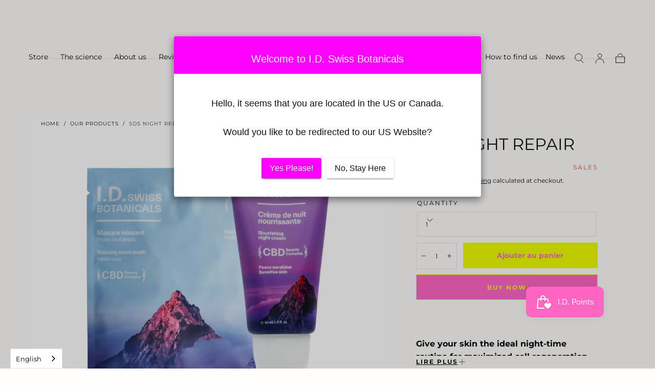

--- FILE ---
content_type: text/html; charset=utf-8
request_url: https://en.idswissbotanicals.com/fr-ch/collections/all/products/sos-night-repair-kit
body_size: 89595
content:
<!doctype html>
<html class="no-js" lang="en" data-wg-translated="en"><link rel="alternate" hreflang="fr" href="https://idswissbotanicals.com/fr-ch/products/sos-night-repair-kit">
<link rel="alternate" hreflang="en" href="https://en.t">
<link rel="alternate" hreflang="de" href="https://de.t">
<link rel="alternate" hreflang="es" href="https://es.t">
<link rel="alternate" hreflang="it" href="https://it.t">
<script type="application/json" id="weglot-data">{"allLanguageUrls":{"fr":"https://idswissbotanicals.com/fr-ch/collections/all/products/sos-night-repair-kit","en":"https://en.idswissbotanicals.com/fr-ch/collections/all/products/sos-night-repair-kit","de":"https://de.idswissbotanicals.com/fr-ch/collections/all/products/sos-night-repair-kit","es":"https://es.idswissbotanicals.com/fr-ch/collections/all/products/sos-night-repair-kit","it":"https://it.idswissbotanicals.com/fr-ch/collections/all/products/sos-night-repair-kit"},"originalCanonicalUrl":"https://idswissbotanicals.com/fr-ch/products/sos-night-repair-kit","originalPath":"/fr-ch/collections/all/products/sos-night-repair-kit","settings":{"auto_switch":true,"auto_switch_fallback":null,"category":8,"custom_settings":{"button_style":{"with_name":true,"full_name":true,"is_dropdown":true,"with_flags":false,"flag_type":"circle","custom_css":".wg-default, .wg-default .country-selector {\r\n    right: auto!important;\r\n    left: 20px!important;\r\n}\r\n\r\n.wg-li {\r\n    margin-right:0px!important\r\n}"},"switchers":[{"style":{"with_name":true,"full_name":true,"is_dropdown":true,"with_flags":false,"flag_type":"circle","custom_css":""},"location":{"target":"#site-menu-sidebar > div > div.sidebar__content > div.sidebar__menus > nav > ul","sibling":"null"}},{"style":{"with_name":true,"full_name":true,"is_dropdown":true,"with_flags":false,"flag_type":"circle","custom_css":""},"location":{"target":null,"sibling":null}}],"translate_images":false,"subdomain":false,"dynamic":"","translations":{"definitions":[]},"translate_search":false,"loading_bar":true,"hide_switcher":false,"wait_transition":true,"definitions":{}},"deleted_at":null,"dynamics":[{"value":".giraffly_PCPreview"},{"value":".PCPreview_confirmationBlock"}],"excluded_blocks":[],"excluded_paths":[],"external_enabled":true,"host":"idswissbotanicals.com","is_dns_set":false,"is_https":true,"language_from":"fr","language_from_custom_flag":null,"language_from_custom_name":null,"languages":[{"connect_host_destination":{"is_dns_set":true,"created_on_aws":1709560176,"host":"en.idswissbotanicals.com"},"custom_code":null,"custom_flag":null,"custom_local_name":null,"custom_name":null,"enabled":true,"language_to":"en"},{"connect_host_destination":{"is_dns_set":true,"created_on_aws":1709560176,"host":"de.idswissbotanicals.com"},"custom_code":null,"custom_flag":null,"custom_local_name":null,"custom_name":null,"enabled":true,"language_to":"de"},{"connect_host_destination":{"is_dns_set":true,"created_on_aws":1709560176,"host":"es.idswissbotanicals.com"},"custom_code":null,"custom_flag":null,"custom_local_name":null,"custom_name":null,"enabled":true,"language_to":"es"},{"connect_host_destination":{"is_dns_set":true,"created_on_aws":1709560176,"host":"it.idswissbotanicals.com"},"custom_code":null,"custom_flag":null,"custom_local_name":null,"custom_name":null,"enabled":true,"language_to":"it"}],"media_enabled":true,"page_views_enabled":false,"technology_id":2,"technology_name":"Shopify","translation_engine":3,"url_type":"SUBDOMAIN","versions":{"translation":1767606512,"slugTranslation":1709545803}}}</script>
<script type="text/javascript" src="https://cdn.weglot.com/weglot.min.js"></script>
<script>
    Weglot.initialize({
        api_key: 'wg_038a6d60da9792bd4f33214cbc8f5c568'
    });
</script>
  <head>
    <meta charset="utf-8">
    <meta http-equiv="X-UA-Compatible" content="IE=edge">
    <meta name="viewport" content="width=device-width,initial-scale=1,maximum-scale=1">
    <meta name="theme-color" content="">
    <link rel="canonical" href="https://en.idswissbotanicals.com/fr-ch/products/sos-night-repair-kit">
    <link rel="preconnect" href="https://cdn.shopify.com" crossorigin=""><link rel="preconnect" href="https://fonts.shopifycdn.com" crossorigin=""><title>
      SOS Night Repair

        - I.D. Swiss Botanicals</title>

    
      <meta name="description" content="  Give your skin the ideal night-time routine for maximized cell regeneration Nourishing Night Cream Helps accelerate cell regeneration while you sleep, for a fresh, radiant complexion when you wake up Nourishing 24H Hydration Soothing and anti-inflammatory Boosts cell regeneration">
    

    

<meta property="og:site_name" content="I.D. Swiss Botanicals">
<meta property="og:url" content="https://en.idswissbotanicals.com/fr-ch/products/sos-night-repair-kit">
<meta property="og:title" content="SOS Night Repair">
<meta property="og:type" content="product">
<meta property="og:description" content="  Give your skin the ideal night-time routine for maximized cell regeneration Nourishing Night Cream Helps accelerate cell regeneration while you sleep, for a fresh, radiant complexion when you wake up Nourishing 24H Hydration Soothing and anti-inflammatory Boosts cell regeneration"><meta property="og:image" content="http://idswissbotanicals.com/cdn/shop/files/i-d-swiss-botanicals-sos-night-repair-55575142760776.jpg?v=1709287337">
  <meta property="og:image:secure_url" content="https://en.idswissbotanicals.com/cdn/shop/files/i-d-swiss-botanicals-sos-night-repair-55575142760776.jpg?v=1709287337">
  <meta property="og:image:width" content="1080">
  <meta property="og:image:height" content="1080"><meta property="og:price:amount" content="42,00">
  <meta property="og:price:currency" content="EUR"><meta name="twitter:card" content="summary_large_image">
<meta name="twitter:title" content="SOS Night Repair">
<meta name="twitter:description" content="  Give your skin the ideal night-time routine for maximized cell regeneration Nourishing Night Cream Helps accelerate cell regeneration while you sleep, for a fresh, radiant complexion when you wake up Nourishing 24H Hydration Soothing and anti-inflammatory Boosts cell regeneration">


    <script src="//en.idswissbotanicals.com/cdn/shop/t/39/assets/pubsub.js?v=47587058936531202851738767248" defer="defer"></script>
    <script src="//en.idswissbotanicals.com/cdn/shop/t/39/assets/global.js?v=154766479905065903281738767248" defer="defer"></script>

    <script>window.performance && window.performance.mark && window.performance.mark('shopify.content_for_header.start');</script><meta name="google-site-verification" content="P3F29ceLUkF77jJL4RjHvuIfolz9NfhUZ1VI46_sf84">
<meta id="shopify-digital-wallet" name="shopify-digital-wallet" content="/53457322159/digital_wallets/dialog">
<link rel="alternate" hreflang="x-default" href="https://idswissbotanicals.com/products/sos-night-repair-kit">




<link rel="alternate" type="application/json+oembed" href="https://en.idswissbotanicals.com/fr-ch/products/sos-night-repair-kit.oembed">
<script async="async" src="/checkouts/internal/preloads.js?locale=fr-CH"></script>
<script id="shopify-features" type="application/json">{"accessToken":"16fd309d2e13caddc290630e31d81d73","betas":["rich-media-storefront-analytics"],"domain":"en.idswissbotanicals.com","predictiveSearch":true,"shopId":53457322159,"locale":"fr"}</script>
<script>var Shopify = Shopify || {};
Shopify.shop = "idbotanical.myshopify.com";
Shopify.locale = "fr";
Shopify.currency = {"active":"EUR","rate":"1.0"};
Shopify.country = "CH";
Shopify.theme = {"name":"Copie mise à jour de Sahara","id":170495639880,"schema_name":"Sahara","schema_version":"1.2.8","theme_store_id":1926,"role":"main"};
Shopify.theme.handle = "null";
Shopify.theme.style = {"id":null,"handle":null};
Shopify.cdnHost = "en.idswissbotanicals.com/cdn";
Shopify.routes = Shopify.routes || {};
Shopify.routes.root = "/fr-ch/";</script>
<script type="module">!function(o){(o.Shopify=o.Shopify||{}).modules=!0}(window);</script>
<script>!function(o){function n(){var o=[];function n(){o.push(Array.prototype.slice.apply(arguments))}return n.q=o,n}var t=o.Shopify=o.Shopify||{};t.loadFeatures=n(),t.autoloadFeatures=n()}(window);</script>
<script id="shop-js-analytics" type="application/json">{"pageType":"product"}</script>
<script defer="defer" async="" type="module" src="//en.idswissbotanicals.com/cdn/shopifycloud/shop-js/modules/v2/client.init-shop-cart-sync_XvpUV7qp.fr.esm.js"></script>
<script defer="defer" async="" type="module" src="//en.idswissbotanicals.com/cdn/shopifycloud/shop-js/modules/v2/chunk.common_C2xzKNNs.esm.js"></script>
<script type="module">
  await import("//en.idswissbotanicals.com/cdn/shopifycloud/shop-js/modules/v2/client.init-shop-cart-sync_XvpUV7qp.fr.esm.js");
await import("//en.idswissbotanicals.com/cdn/shopifycloud/shop-js/modules/v2/chunk.common_C2xzKNNs.esm.js");

  window.Shopify.SignInWithShop?.initShopCartSync?.({"fedCMEnabled":true,"windoidEnabled":true});

</script>
<script>(function() {
  var isLoaded = false;
  function asyncLoad() {
    if (isLoaded) return;
    isLoaded = true;
    var urls = ["https:\/\/cdn.weglot.com\/weglot_script_tag.js?shop=idbotanical.myshopify.com","https:\/\/widgetic.com\/sdk\/sdk.js?shop=idbotanical.myshopify.com","https:\/\/api-na1.hubapi.com\/scriptloader\/v1\/5244340.js?shop=idbotanical.myshopify.com","\/\/cdn.shopify.com\/proxy\/29b27947040b6f465178bba6c4e07187ddd47d7ad505ead4dc4fc8123f876b2e\/sa-prod.saincserv.com\/i\/notification-TQFGLOIR.js?shop=idbotanical.myshopify.com\u0026sp-cache-control=cHVibGljLCBtYXgtYWdlPTkwMA"];
    for (var i = 0; i < urls.length; i++) {
      var s = document.createElement('script');
      s.type = 'text/javascript';
      s.async = true;
      s.src = urls[i];
      var x = document.getElementsByTagName('script')[0];
      x.parentNode.insertBefore(s, x);
    }
  };
  if(window.attachEvent) {
    window.attachEvent('onload', asyncLoad);
  } else {
    window.addEventListener('load', asyncLoad, false);
  }
})();</script>
<script id="__st">var __st={"a":53457322159,"offset":3600,"reqid":"89a214c2-3506-4e2f-adc0-182a08888b60-1768763740","pageurl":"en.idswissbotanicals.com\/fr-ch\/collections\/all\/products\/sos-night-repair-kit","u":"98acdde02638","p":"product","rtyp":"product","rid":7469983367343};</script>
<script>window.ShopifyPaypalV4VisibilityTracking = true;</script>
<script id="captcha-bootstrap">!function(){'use strict';const t='contact',e='account',n='new_comment',o=[[t,t],['blogs',n],['comments',n],[t,'customer']],c=[[e,'customer_login'],[e,'guest_login'],[e,'recover_customer_password'],[e,'create_customer']],r=t=>t.map((([t,e])=>`form[action*='/${t}']:not([data-nocaptcha='true']) input[name='form_type'][value='${e}']`)).join(','),a=t=>()=>t?[...document.querySelectorAll(t)].map((t=>t.form)):[];function s(){const t=[...o],e=r(t);return a(e)}const i='password',u='form_key',d=['recaptcha-v3-token','g-recaptcha-response','h-captcha-response',i],f=()=>{try{return window.sessionStorage}catch{return}},m='__shopify_v',_=t=>t.elements[u];function p(t,e,n=!1){try{const o=window.sessionStorage,c=JSON.parse(o.getItem(e)),{data:r}=function(t){const{data:e,action:n}=t;return t[m]||n?{data:e,action:n}:{data:t,action:n}}(c);for(const[e,n]of Object.entries(r))t.elements[e]&&(t.elements[e].value=n);n&&o.removeItem(e)}catch(o){console.error('form repopulation failed',{error:o})}}const l='form_type',E='cptcha';function T(t){t.dataset[E]=!0}const w=window,h=w.document,L='Shopify',v='ce_forms',y='captcha';let A=!1;((t,e)=>{const n=(g='f06e6c50-85a8-45c8-87d0-21a2b65856fe',I='https://cdn.shopify.com/shopifycloud/storefront-forms-hcaptcha/ce_storefront_forms_captcha_hcaptcha.v1.5.2.iife.js',D={infoText:'Protégé par hCaptcha',privacyText:'Confidentialité',termsText:'Conditions'},(t,e,n)=>{const o=w[L][v],c=o.bindForm;if(c)return c(t,g,e,D).then(n);var r;o.q.push([[t,g,e,D],n]),r=I,A||(h.body.append(Object.assign(h.createElement('script'),{id:'captcha-provider',async:!0,src:r})),A=!0)});var g,I,D;w[L]=w[L]||{},w[L][v]=w[L][v]||{},w[L][v].q=[],w[L][y]=w[L][y]||{},w[L][y].protect=function(t,e){n(t,void 0,e),T(t)},Object.freeze(w[L][y]),function(t,e,n,w,h,L){const[v,y,A,g]=function(t,e,n){const i=e?o:[],u=t?c:[],d=[...i,...u],f=r(d),m=r(i),_=r(d.filter((([t,e])=>n.includes(e))));return[a(f),a(m),a(_),s()]}(w,h,L),I=t=>{const e=t.target;return e instanceof HTMLFormElement?e:e&&e.form},D=t=>v().includes(t);t.addEventListener('submit',(t=>{const e=I(t);if(!e)return;const n=D(e)&&!e.dataset.hcaptchaBound&&!e.dataset.recaptchaBound,o=_(e),c=g().includes(e)&&(!o||!o.value);(n||c)&&t.preventDefault(),c&&!n&&(function(t){try{if(!f())return;!function(t){const e=f();if(!e)return;const n=_(t);if(!n)return;const o=n.value;o&&e.removeItem(o)}(t);const e=Array.from(Array(32),(()=>Math.random().toString(36)[2])).join('');!function(t,e){_(t)||t.append(Object.assign(document.createElement('input'),{type:'hidden',name:u})),t.elements[u].value=e}(t,e),function(t,e){const n=f();if(!n)return;const o=[...t.querySelectorAll(`input[type='${i}']`)].map((({name:t})=>t)),c=[...d,...o],r={};for(const[a,s]of new FormData(t).entries())c.includes(a)||(r[a]=s);n.setItem(e,JSON.stringify({[m]:1,action:t.action,data:r}))}(t,e)}catch(e){console.error('failed to persist form',e)}}(e),e.submit())}));const S=(t,e)=>{t&&!t.dataset[E]&&(n(t,e.some((e=>e===t))),T(t))};for(const o of['focusin','change'])t.addEventListener(o,(t=>{const e=I(t);D(e)&&S(e,y())}));const B=e.get('form_key'),M=e.get(l),P=B&&M;t.addEventListener('DOMContentLoaded',(()=>{const t=y();if(P)for(const e of t)e.elements[l].value===M&&p(e,B);[...new Set([...A(),...v().filter((t=>'true'===t.dataset.shopifyCaptcha))])].forEach((e=>S(e,t)))}))}(h,new URLSearchParams(w.location.search),n,t,e,['guest_login'])})(!1,!0)}();</script>
<script integrity="sha256-4kQ18oKyAcykRKYeNunJcIwy7WH5gtpwJnB7kiuLZ1E=" data-source-attribution="shopify.loadfeatures" defer="defer" src="//en.idswissbotanicals.com/cdn/shopifycloud/storefront/assets/storefront/load_feature-a0a9edcb.js" crossorigin="anonymous"></script>
<script data-source-attribution="shopify.dynamic_checkout.dynamic.init">var Shopify=Shopify||{};Shopify.PaymentButton=Shopify.PaymentButton||{isStorefrontPortableWallets:!0,init:function(){window.Shopify.PaymentButton.init=function(){};var t=document.createElement("script");t.src="https://en.idswissbotanicals.com/cdn/shopifycloud/portable-wallets/latest/portable-wallets.fr.js",t.type="module",document.head.appendChild(t)}};
</script>
<script data-source-attribution="shopify.dynamic_checkout.buyer_consent">
  function portableWalletsHideBuyerConsent(e){var t=document.getElementById("shopify-buyer-consent"),n=document.getElementById("shopify-subscription-policy-button");t&&n&&(t.classList.add("hidden"),t.setAttribute("aria-hidden","true"),n.removeEventListener("click",e))}function portableWalletsShowBuyerConsent(e){var t=document.getElementById("shopify-buyer-consent"),n=document.getElementById("shopify-subscription-policy-button");t&&n&&(t.classList.remove("hidden"),t.removeAttribute("aria-hidden"),n.addEventListener("click",e))}window.Shopify?.PaymentButton&&(window.Shopify.PaymentButton.hideBuyerConsent=portableWalletsHideBuyerConsent,window.Shopify.PaymentButton.showBuyerConsent=portableWalletsShowBuyerConsent);
</script>
<script>
  function portableWalletsCleanup(e){e&&e.src&&console.error("Failed to load portable wallets script "+e.src);var t=document.querySelectorAll("shopify-accelerated-checkout .shopify-payment-button__skeleton, shopify-accelerated-checkout-cart .wallet-cart-button__skeleton"),e=document.getElementById("shopify-buyer-consent");for(let e=0;e<t.length;e++)t[e].remove();e&&e.remove()}function portableWalletsNotLoadedAsModule(e){e instanceof ErrorEvent&&"string"==typeof e.message&&e.message.includes("import.meta")&&"string"==typeof e.filename&&e.filename.includes("portable-wallets")&&(window.removeEventListener("error",portableWalletsNotLoadedAsModule),window.Shopify.PaymentButton.failedToLoad=e,"loading"===document.readyState?document.addEventListener("DOMContentLoaded",window.Shopify.PaymentButton.init):window.Shopify.PaymentButton.init())}window.addEventListener("error",portableWalletsNotLoadedAsModule);
</script>

<script type="module" src="https://en.idswissbotanicals.com/cdn/shopifycloud/portable-wallets/latest/portable-wallets.fr.js" onError="portableWalletsCleanup(this)" crossorigin="anonymous"></script>
<script nomodule="">
  document.addEventListener("DOMContentLoaded", portableWalletsCleanup);
</script>

<link id="shopify-accelerated-checkout-styles" rel="stylesheet" media="screen" href="https://en.idswissbotanicals.com/cdn/shopifycloud/portable-wallets/latest/accelerated-checkout-backwards-compat.css" crossorigin="anonymous">
<style id="shopify-accelerated-checkout-cart">
        #shopify-buyer-consent {
  margin-top: 1em;
  display: inline-block;
  width: 100%;
}

#shopify-buyer-consent.hidden {
  display: none;
}

#shopify-subscription-policy-button {
  background: none;
  border: none;
  padding: 0;
  text-decoration: underline;
  font-size: inherit;
  cursor: pointer;
}

#shopify-subscription-policy-button::before {
  box-shadow: none;
}

      </style>

<script>window.performance && window.performance.mark && window.performance.mark('shopify.content_for_header.end');</script>
<style data-shopify="">

  @font-face {
  font-family: Montserrat;
  font-weight: 400;
  font-style: normal;
  font-display: swap;
  src: url("//idswissbotanicals.com/cdn/fonts/montserrat/montserrat_n4.81949fa0ac9fd2021e16436151e8eaa539321637.woff2") format("woff2"),
       url("//idswissbotanicals.com/cdn/fonts/montserrat/montserrat_n4.a6c632ca7b62da89c3594789ba828388aac693fe.woff") format("woff");
}

  
  @font-face {
  font-family: Montserrat;
  font-weight: 400;
  font-style: normal;
  font-display: swap;
  src: url("//idswissbotanicals.com/cdn/fonts/montserrat/montserrat_n4.81949fa0ac9fd2021e16436151e8eaa539321637.woff2") format("woff2"),
       url("//idswissbotanicals.com/cdn/fonts/montserrat/montserrat_n4.a6c632ca7b62da89c3594789ba828388aac693fe.woff") format("woff");
}

  @font-face {
  font-family: Montserrat;
  font-weight: 700;
  font-style: normal;
  font-display: swap;
  src: url("//idswissbotanicals.com/cdn/fonts/montserrat/montserrat_n7.3c434e22befd5c18a6b4afadb1e3d77c128c7939.woff2") format("woff2"),
       url("//idswissbotanicals.com/cdn/fonts/montserrat/montserrat_n7.5d9fa6e2cae713c8fb539a9876489d86207fe957.woff") format("woff");
}

  @font-face {
  font-family: Montserrat;
  font-weight: 400;
  font-style: italic;
  font-display: swap;
  src: url("//idswissbotanicals.com/cdn/fonts/montserrat/montserrat_i4.5a4ea298b4789e064f62a29aafc18d41f09ae59b.woff2") format("woff2"),
       url("//idswissbotanicals.com/cdn/fonts/montserrat/montserrat_i4.072b5869c5e0ed5b9d2021e4c2af132e16681ad2.woff") format("woff");
}

  @font-face {
  font-family: Montserrat;
  font-weight: 700;
  font-style: italic;
  font-display: swap;
  src: url("//idswissbotanicals.com/cdn/fonts/montserrat/montserrat_i7.a0d4a463df4f146567d871890ffb3c80408e7732.woff2") format("woff2"),
       url("//idswissbotanicals.com/cdn/fonts/montserrat/montserrat_i7.f6ec9f2a0681acc6f8152c40921d2a4d2e1a2c78.woff") format("woff");
}

  @font-face {
  font-family: Montserrat;
  font-weight: 400;
  font-style: normal;
  font-display: swap;
  src: url("//idswissbotanicals.com/cdn/fonts/montserrat/montserrat_n4.81949fa0ac9fd2021e16436151e8eaa539321637.woff2") format("woff2"),
       url("//idswissbotanicals.com/cdn/fonts/montserrat/montserrat_n4.a6c632ca7b62da89c3594789ba828388aac693fe.woff") format("woff");
}

  @font-face {
  font-family: Montserrat;
  font-weight: 700;
  font-style: normal;
  font-display: swap;
  src: url("//idswissbotanicals.com/cdn/fonts/montserrat/montserrat_n7.3c434e22befd5c18a6b4afadb1e3d77c128c7939.woff2") format("woff2"),
       url("//idswissbotanicals.com/cdn/fonts/montserrat/montserrat_n7.5d9fa6e2cae713c8fb539a9876489d86207fe957.woff") format("woff");
}


  :root {
    /* default properties */
    --default-header-height: 5.6rem;
    --default-announcement-bar-height: 2.7rem;

    --font-body-family: Montserrat, sans-serif;
    --font-body-style: normal;
    --font-body-weight: 400;

    --font-heading-family: Montserrat, sans-serif;
    --font-heading-style: normal;
    --font-heading-weight: 400;

    --font-button-family: Montserrat, sans-serif;
    --font-button-style: normal;
    --font-button-weight: 700;

    --font-heading-letter-spacing: 0;
    --font-heading-text-transform: uppercase;

    --font-body-scale: 1.0;
    --font-heading-scale: 1.0;

    --font-weight-normal: 400;
    --font-weight-bold: 700;
    --font-weight-light: ;

    --line-height-extra-small: 1;
    --line-height-small: 1.3;
    --line-height-medium: 1.6;

    --letter-spacing-extra-small: .05rem;
    --letter-spacing-small: .1rem;
    --letter-spacing-medium: .2rem;

    --h1-multiplier: 3.2rem;
    --h2-multiplier: 2.4rem;
    --h3-multiplier: 1.8rem;
    --h4-multiplier: 1.6rem;
    --h5-multiplier: 1.4rem;
    --h6-multiplier: 1.2rem;

    --font-size-extra-small: 1rem;
    --font-size-small: 1.2rem;
    --font-size-medium: 1.4rem;
    --font-size-large: 1.6rem;
    --font-size-extra-large: 1.8rem;

    --font-size-static-extra-small: 1rem;
    --font-size-static-small: 1.2rem;
    --font-size-static-medium: 1.4rem;
    --font-size-static-large: 1.6rem;
    --font-size-static-extra-large: 1.8rem;

    /* Typography */
    --color-heading-text: #111111;
    --color-heading-text-rgb: 17, 17, 17;
    --color-body-text: #111111;
    --color-menu-transparent-text: #111111;

    /* Buttons and links */
    --color-button-outlined-text: #111111;
    --color-button-outlined-background: #fffefc;
    --color-button-filled-text: #ff66c4;
    --color-button-filled-background: #eafe00;

    --color-button-background: transparent;
    --color-button-outline: #ff66c4;
    --color-button-text: #ff66c4;

    --color-form-text: #111111;
    --color-form-button-text: #ff66c4;

    --button-border-radius: 0;
    --button-text-transform: normalcase;
    --input-border-radius: 0;

    /* Other elements */
    --color-link: #111111;
    --color-link-text: #111111;
    --color-default-link-text: #111111;
    --color-tag-text: #111111;
    --color-tag-background: #FFFFFF;
    --color-border-elements: #E6E2E1;
    --color-cart-number-text: #111111;
    --color-shipping-bar-progress: #eafe00;

    /* Backgrounds */
    --color-body-background: #fffefc;
    --color-image-background: #F5EBDF;
    --color-body-background-transparent-50: rgba(255, 254, 252, 0.5);
    --color-popup-background: #FFFFFF;

    /* Background Colors */
    --color-background-primary: #000000;
    --color-background-inverse: #FFFFFF;
    --color-background-light: #e1e2e6;
    --color-background-dark: #333232;
    --color-background-accent-1: #ff66c4;
    --color-background-accent-2: #eafe00;

    /* Text Colors */
    --color-text-primary: #111111;
    --color-text-secondary: #ff66c4;
    --color-text-inverse: #FFFFFF;

    /* Text default */
    --color-heading-text-default: #111111;
    --color-body-text-default: #111111;

    --color-link-text-default: #111111;
    --color-default-link-text-default: #111111;

    /* Text secondary */
    --color-heading-text-secondary: #ff66c4;
    --color-body-text-secondary: #ff66c4;

    /* Text inverse */
    --color-heading-text-inverse: #FFFFFF;
    --color-body-text-inverse: #FFFFFF;

    --color-link-text-inverse: #FFFFFF;
    --color-default-link-text-inverse: #FFFFFF;

    /* Default section style */
    --color-default-background: #fffefc;
    --color-default-image-background: #F5EBDF;
    --color-default-border-elements: #E6E2E1;

    /* Secondary section style */
    --color-secondary-background: #ff66c4;
    --color-secondary-image-background: #ff66c4;
    --color-secondary-border-elements: #E6E2E1;

    --color-button-hover-text: var(--color-button-text-inverse);
    --color-button-hover-outline: var(--color-button-outline);
    --color-button-hover-background: var(--color-button-outline);

    --color-success: #6BBD4F;
    --color-alert: #FAC151;
    --color-error: #D84339;
    --color-price-accent: #CD9B77;

    --color-white: #fff;
    --color-black: #111;
    --color-light: #ddd;

    --media-overlay-gradient-desktop: linear-gradient(180deg, rgba(0, 0, 0, 0) 0%, rgba(0, 0, 0, 0) 100%);
    --media-overlay-gradient-mobile: linear-gradient(180deg, rgba(0, 0, 0, 0) 0%, rgba(0, 0, 0, 0.25) 100%);

    --gradient-black: linear-gradient(180deg, rgba(0, 0, 0, 0) 0%, rgba(0, 0, 0, 0.2) 100%);
    --gradient-overlay-horizontal: linear-gradient(0deg, rgba(0, 0, 0, 0.2), rgba(0, 0, 0, 0.2));
    --color-popup-overlay: rgba(0, 0, 0, 0.5);

    --page-width: 1440px;
    --page-width-md: 880px;
    --page-width-xs: 656px;
    --page-gutter: 2.4rem;

    --section-vertical-padding: 7.6rem;
    --section-vertical-padding-desktop: 9.6rem;

    --section-spacing-unit-desktop: 1.6rem;
    --section-spacing-unit-mobile:  1.2rem;

    --duration-short: 200ms;
    --duration-default: 300ms;
    --duration-long: 400ms;
    --duration-extra-long: 600ms;

    --z-header: 800;
    --z-modals: 900;
    --z-fab: 750;

    /* Spacing */
    --spacing-unit: 1.6rem;
    --spacing-0: calc(var(--spacing-unit) * 0); /* 0 */
    --spacing-1: calc(var(--spacing-unit) * 0.25); /* 0.4rem */
    --spacing-2: calc(var(--spacing-unit) * 0.50); /* 0.8rem */
    --spacing-3: calc(var(--spacing-unit) * 0.75); /* 1.2rem */
    --spacing-4: calc(var(--spacing-unit) * 1); /* 1.6rem */
    --spacing-5: calc(var(--spacing-unit) * 1.5); /* 2.4rem */
    --spacing-6: calc(var(--spacing-unit) * 2); /* 3.2rem */
    --spacing-7: calc(var(--spacing-unit) * 3); /* 4.8rem */
    --spacing-8: calc(var(--spacing-unit) * 4); /* 6.4rem */
    --spacing-9: calc(var(--spacing-unit) * 6); /* 9.6rem */
    --spacing-10: calc(var(--spacing-unit) * 8); /* 12.8rem */
    --spacing-11: calc(var(--spacing-unit) * 10); /* 16rem */

    --header-top-position: calc(var(--header-height, var(--default-header-height)) + var(--announcement-bar-height, var(--default-announcement-bar-height)));

    --card-media-padding: 100%;
    --card-media-object-fit: cover;
    --card-media-background-color: #F5EBDF;

    --collection-sidebar-block-start: 0;

    --theme-js-animations-on-mobile: fade-in 800ms forwards paused;
  }

  

  @media screen and (min-width: 750px) {
    :root {
      /* default properties */
      --default-header-height: 74px;
      --default-announcement-bar-height: 3.5rem;

      --h1-multiplier: 4.0rem;
      --h2-multiplier: 3.2rem;
      --h3-multiplier: 2.4rem;
      --h4-multiplier: 1.8rem;
      --h5-multiplier: 1.6rem;
      --h6-multiplier: 1.4rem;

      --font-size-extra-small: 1.2rem;
      --font-size-small: 1.4rem;
      --font-size-medium: 1.6rem;
      --font-size-large: 1.8rem;
      --font-size-extra-large: 2rem;

      --page-gutter: 3.6rem;

      --section-vertical-padding: 8.6rem;
    }
  }

  @media screen and (min-width: 990px) {
    :root {
      --page-gutter: 4rem;
      --section-vertical-padding: 9.6rem;
    }
  }

  @media screen and (min-width: 1100px) {
    :root {
    --page-gutter: 5.6rem;
    }
  }

  :root {
    

  }</style><link href="//en.idswissbotanicals.com/cdn/shop/t/39/assets/base.css?v=151647948434633777561738767248" rel="stylesheet" type="text/css" media="all">
    <link href="//en.idswissbotanicals.com/cdn/shop/t/39/assets/swiper-bundle.min.css?v=85123870407019881701738767249" rel="stylesheet" type="text/css" media="all">
    <link rel="stylesheet" href="//en.idswissbotanicals.com/cdn/shop/t/39/assets/component-drawer.css?v=63154456383635061391738767248" media="print" onload="this.media='all'">
    <noscript>
      <link href="//en.idswissbotanicals.com/cdn/shop/t/39/assets/component-drawer.css?v=63154456383635061391738767248" rel="stylesheet" type="text/css" media="all">
    </noscript><link rel="stylesheet" href="//en.idswissbotanicals.com/cdn/shop/t/39/assets/component-predictive-search.css?v=108669943485170409351738767248" media="print" onload="this.media='all'">
      <script src="//en.idswissbotanicals.com/cdn/shop/t/39/assets/predictive-search.js?v=92622284360457197551738767248" defer="defer"></script>
      <noscript><link href="//en.idswissbotanicals.com/cdn/shop/t/39/assets/component-predictive-search.css?v=108669943485170409351738767248" rel="stylesheet" type="text/css" media="all"></noscript>
<link rel="preload" as="font" href="//en.idswissbotanicals.com/cdn/fonts/montserrat/montserrat_n4.81949fa0ac9fd2021e16436151e8eaa539321637.woff2" type="font/woff2" crossorigin=""><link rel="preload" as="font" href="//en.idswissbotanicals.com/cdn/fonts/montserrat/montserrat_n4.81949fa0ac9fd2021e16436151e8eaa539321637.woff2" type="font/woff2" crossorigin="">

    <script>
      document.documentElement.className = document.documentElement.className.replace('no-js', 'js');

      if (Shopify.designMode) {
        document.documentElement.classList.add('shopify-design-mode');
      }
    </script>

    <script src="//en.idswissbotanicals.com/cdn/shop/t/39/assets/swiper-bundle.min.js?v=99366077791561858701738767249" defer="defer"></script>
    <script src="//en.idswissbotanicals.com/cdn/shop/t/39/assets/bodyScrollLock.min.js?v=15890374805268084651738767248" defer="defer"></script><!-- BEGIN app block: shopify://apps/geoip-country-redirect/blocks/speeedup_link/a3fa1a12-9aad-4707-ab56-45ccf9191aa7 --><!-- BEGIN app snippet: flags-style --><style id="sgcr-flags-css">.sgcr-flag {display: inline-block;background-size: contain;background-position: 50%;background-repeat: no-repeat;margin: 0;padding: 0;}.sgcr-flag-af { background-image: url("https://cdn.shopify.com/extensions/01999528-f499-72e0-8480-893097d05005/extension_uid_update.v.0.0.1/assets/af.svg")}.sgcr-flag-ak { background-image: url("https://cdn.shopify.com/extensions/01999528-f499-72e0-8480-893097d05005/extension_uid_update.v.0.0.1/assets/ak.svg")}.sgcr-flag-am { background-image: url("https://cdn.shopify.com/extensions/01999528-f499-72e0-8480-893097d05005/extension_uid_update.v.0.0.1/assets/am.svg")}.sgcr-flag-ar { background-image: url("https://cdn.shopify.com/extensions/01999528-f499-72e0-8480-893097d05005/extension_uid_update.v.0.0.1/assets/ar.svg")}.sgcr-flag-as { background-image: url("https://cdn.shopify.com/extensions/01999528-f499-72e0-8480-893097d05005/extension_uid_update.v.0.0.1/assets/as.svg")}.sgcr-flag-az { background-image: url("https://cdn.shopify.com/extensions/01999528-f499-72e0-8480-893097d05005/extension_uid_update.v.0.0.1/assets/az.svg")}.sgcr-flag-be { background-image: url("https://cdn.shopify.com/extensions/01999528-f499-72e0-8480-893097d05005/extension_uid_update.v.0.0.1/assets/be.svg")}.sgcr-flag-bg { background-image: url("https://cdn.shopify.com/extensions/01999528-f499-72e0-8480-893097d05005/extension_uid_update.v.0.0.1/assets/bg.svg")}.sgcr-flag-bm { background-image: url("https://cdn.shopify.com/extensions/01999528-f499-72e0-8480-893097d05005/extension_uid_update.v.0.0.1/assets/bm.svg")}.sgcr-flag-bn { background-image: url("https://cdn.shopify.com/extensions/01999528-f499-72e0-8480-893097d05005/extension_uid_update.v.0.0.1/assets/bn.svg")}.sgcr-flag-bo { background-image: url("https://cdn.shopify.com/extensions/01999528-f499-72e0-8480-893097d05005/extension_uid_update.v.0.0.1/assets/bo.svg")}.sgcr-flag-br { background-image: url("https://cdn.shopify.com/extensions/01999528-f499-72e0-8480-893097d05005/extension_uid_update.v.0.0.1/assets/br.svg")}.sgcr-flag-bs { background-image: url("https://cdn.shopify.com/extensions/01999528-f499-72e0-8480-893097d05005/extension_uid_update.v.0.0.1/assets/bs.svg")}.sgcr-flag-ca { background-image: url("https://cdn.shopify.com/extensions/01999528-f499-72e0-8480-893097d05005/extension_uid_update.v.0.0.1/assets/ca.svg")}.sgcr-flag-ce { background-image: url("https://cdn.shopify.com/extensions/01999528-f499-72e0-8480-893097d05005/extension_uid_update.v.0.0.1/assets/ce.svg")}.sgcr-flag-ckb { background-image: url("https://cdn.shopify.com/extensions/01999528-f499-72e0-8480-893097d05005/extension_uid_update.v.0.0.1/assets/ckb.svg")}.sgcr-flag-cs { background-image: url("https://cdn.shopify.com/extensions/01999528-f499-72e0-8480-893097d05005/extension_uid_update.v.0.0.1/assets/cs.svg")}.sgcr-flag-cy { background-image: url("https://cdn.shopify.com/extensions/01999528-f499-72e0-8480-893097d05005/extension_uid_update.v.0.0.1/assets/cy.svg")}.sgcr-flag-da { background-image: url("https://cdn.shopify.com/extensions/01999528-f499-72e0-8480-893097d05005/extension_uid_update.v.0.0.1/assets/da.svg")}.sgcr-flag-de { background-image: url("https://cdn.shopify.com/extensions/01999528-f499-72e0-8480-893097d05005/extension_uid_update.v.0.0.1/assets/de.svg")}.sgcr-flag-dz { background-image: url("https://cdn.shopify.com/extensions/01999528-f499-72e0-8480-893097d05005/extension_uid_update.v.0.0.1/assets/dz.svg")}.sgcr-flag-ee { background-image: url("https://cdn.shopify.com/extensions/01999528-f499-72e0-8480-893097d05005/extension_uid_update.v.0.0.1/assets/ee.svg")}.sgcr-flag-el { background-image: url("https://cdn.shopify.com/extensions/01999528-f499-72e0-8480-893097d05005/extension_uid_update.v.0.0.1/assets/el.svg")}.sgcr-flag-en { background-image: url("https://cdn.shopify.com/extensions/01999528-f499-72e0-8480-893097d05005/extension_uid_update.v.0.0.1/assets/en.svg")}.sgcr-flag-eo { background-image: url("https://cdn.shopify.com/extensions/01999528-f499-72e0-8480-893097d05005/extension_uid_update.v.0.0.1/assets/eo.svg")}.sgcr-flag-es { background-image: url("https://cdn.shopify.com/extensions/01999528-f499-72e0-8480-893097d05005/extension_uid_update.v.0.0.1/assets/es.svg")}.sgcr-flag-et { background-image: url("https://cdn.shopify.com/extensions/01999528-f499-72e0-8480-893097d05005/extension_uid_update.v.0.0.1/assets/et.svg")}.sgcr-flag-eu { background-image: url("https://cdn.shopify.com/extensions/01999528-f499-72e0-8480-893097d05005/extension_uid_update.v.0.0.1/assets/eu.svg")}.sgcr-flag-fa { background-image: url("https://cdn.shopify.com/extensions/01999528-f499-72e0-8480-893097d05005/extension_uid_update.v.0.0.1/assets/fa.svg")}.sgcr-flag-ff { background-image: url("https://cdn.shopify.com/extensions/01999528-f499-72e0-8480-893097d05005/extension_uid_update.v.0.0.1/assets/ff.svg")}.sgcr-flag-fi { background-image: url("https://cdn.shopify.com/extensions/01999528-f499-72e0-8480-893097d05005/extension_uid_update.v.0.0.1/assets/fi.svg")}.sgcr-flag-fil { background-image: url("https://cdn.shopify.com/extensions/01999528-f499-72e0-8480-893097d05005/extension_uid_update.v.0.0.1/assets/fil.svg")}.sgcr-flag-fo { background-image: url("https://cdn.shopify.com/extensions/01999528-f499-72e0-8480-893097d05005/extension_uid_update.v.0.0.1/assets/fo.svg")}.sgcr-flag-fr { background-image: url("https://cdn.shopify.com/extensions/01999528-f499-72e0-8480-893097d05005/extension_uid_update.v.0.0.1/assets/fr.svg")}.sgcr-flag-fy { background-image: url("https://cdn.shopify.com/extensions/01999528-f499-72e0-8480-893097d05005/extension_uid_update.v.0.0.1/assets/fy.svg")}.sgcr-flag-ga { background-image: url("https://cdn.shopify.com/extensions/01999528-f499-72e0-8480-893097d05005/extension_uid_update.v.0.0.1/assets/ga.svg")}.sgcr-flag-gd { background-image: url("https://cdn.shopify.com/extensions/01999528-f499-72e0-8480-893097d05005/extension_uid_update.v.0.0.1/assets/gd.svg")}.sgcr-flag-gl { background-image: url("https://cdn.shopify.com/extensions/01999528-f499-72e0-8480-893097d05005/extension_uid_update.v.0.0.1/assets/gl.svg")}.sgcr-flag-gu { background-image: url("https://cdn.shopify.com/extensions/01999528-f499-72e0-8480-893097d05005/extension_uid_update.v.0.0.1/assets/gu.svg")}.sgcr-flag-gv { background-image: url("https://cdn.shopify.com/extensions/01999528-f499-72e0-8480-893097d05005/extension_uid_update.v.0.0.1/assets/gv.svg")}.sgcr-flag-ha { background-image: url("https://cdn.shopify.com/extensions/01999528-f499-72e0-8480-893097d05005/extension_uid_update.v.0.0.1/assets/ha.svg")}.sgcr-flag-he { background-image: url("https://cdn.shopify.com/extensions/01999528-f499-72e0-8480-893097d05005/extension_uid_update.v.0.0.1/assets/he.svg")}.sgcr-flag-hi { background-image: url("https://cdn.shopify.com/extensions/01999528-f499-72e0-8480-893097d05005/extension_uid_update.v.0.0.1/assets/hi.svg")}.sgcr-flag-hr { background-image: url("https://cdn.shopify.com/extensions/01999528-f499-72e0-8480-893097d05005/extension_uid_update.v.0.0.1/assets/hr.svg")}.sgcr-flag-hu { background-image: url("https://cdn.shopify.com/extensions/01999528-f499-72e0-8480-893097d05005/extension_uid_update.v.0.0.1/assets/hu.svg")}.sgcr-flag-hy { background-image: url("https://cdn.shopify.com/extensions/01999528-f499-72e0-8480-893097d05005/extension_uid_update.v.0.0.1/assets/hy.svg")}.sgcr-flag-ia { background-image: url("https://cdn.shopify.com/extensions/01999528-f499-72e0-8480-893097d05005/extension_uid_update.v.0.0.1/assets/ia.svg")}.sgcr-flag-id { background-image: url("https://cdn.shopify.com/extensions/01999528-f499-72e0-8480-893097d05005/extension_uid_update.v.0.0.1/assets/id.svg")}.sgcr-flag-ig { background-image: url("https://cdn.shopify.com/extensions/01999528-f499-72e0-8480-893097d05005/extension_uid_update.v.0.0.1/assets/ig.svg")}.sgcr-flag-ii { background-image: url("https://cdn.shopify.com/extensions/01999528-f499-72e0-8480-893097d05005/extension_uid_update.v.0.0.1/assets/ii.svg")}.sgcr-flag-is { background-image: url("https://cdn.shopify.com/extensions/01999528-f499-72e0-8480-893097d05005/extension_uid_update.v.0.0.1/assets/is.svg")}.sgcr-flag-it { background-image: url("https://cdn.shopify.com/extensions/01999528-f499-72e0-8480-893097d05005/extension_uid_update.v.0.0.1/assets/it.svg")}.sgcr-flag-ja { background-image: url("https://cdn.shopify.com/extensions/01999528-f499-72e0-8480-893097d05005/extension_uid_update.v.0.0.1/assets/ja.svg")}.sgcr-flag-jv { background-image: url("https://cdn.shopify.com/extensions/01999528-f499-72e0-8480-893097d05005/extension_uid_update.v.0.0.1/assets/jv.svg")}.sgcr-flag-ka { background-image: url("https://cdn.shopify.com/extensions/01999528-f499-72e0-8480-893097d05005/extension_uid_update.v.0.0.1/assets/ka.svg")}.sgcr-flag-ki { background-image: url("https://cdn.shopify.com/extensions/01999528-f499-72e0-8480-893097d05005/extension_uid_update.v.0.0.1/assets/ki.svg")}.sgcr-flag-kk { background-image: url("https://cdn.shopify.com/extensions/01999528-f499-72e0-8480-893097d05005/extension_uid_update.v.0.0.1/assets/kk.svg")}.sgcr-flag-kl { background-image: url("https://cdn.shopify.com/extensions/01999528-f499-72e0-8480-893097d05005/extension_uid_update.v.0.0.1/assets/kl.svg")}.sgcr-flag-km { background-image: url("https://cdn.shopify.com/extensions/01999528-f499-72e0-8480-893097d05005/extension_uid_update.v.0.0.1/assets/km.svg")}.sgcr-flag-kn { background-image: url("https://cdn.shopify.com/extensions/01999528-f499-72e0-8480-893097d05005/extension_uid_update.v.0.0.1/assets/kn.svg")}.sgcr-flag-ko { background-image: url("https://cdn.shopify.com/extensions/01999528-f499-72e0-8480-893097d05005/extension_uid_update.v.0.0.1/assets/ko.svg")}.sgcr-flag-ks { background-image: url("https://cdn.shopify.com/extensions/01999528-f499-72e0-8480-893097d05005/extension_uid_update.v.0.0.1/assets/ks.svg")}.sgcr-flag-ku { background-image: url("https://cdn.shopify.com/extensions/01999528-f499-72e0-8480-893097d05005/extension_uid_update.v.0.0.1/assets/ku.svg")}.sgcr-flag-kw { background-image: url("https://cdn.shopify.com/extensions/01999528-f499-72e0-8480-893097d05005/extension_uid_update.v.0.0.1/assets/kw.svg")}.sgcr-flag-ky { background-image: url("https://cdn.shopify.com/extensions/01999528-f499-72e0-8480-893097d05005/extension_uid_update.v.0.0.1/assets/ky.svg")}.sgcr-flag-lb { background-image: url("https://cdn.shopify.com/extensions/01999528-f499-72e0-8480-893097d05005/extension_uid_update.v.0.0.1/assets/lb.svg")}.sgcr-flag-lg { background-image: url("https://cdn.shopify.com/extensions/01999528-f499-72e0-8480-893097d05005/extension_uid_update.v.0.0.1/assets/lg.svg")}.sgcr-flag-ln { background-image: url("https://cdn.shopify.com/extensions/01999528-f499-72e0-8480-893097d05005/extension_uid_update.v.0.0.1/assets/ln.svg")}.sgcr-flag-lo { background-image: url("https://cdn.shopify.com/extensions/01999528-f499-72e0-8480-893097d05005/extension_uid_update.v.0.0.1/assets/lo.svg")}.sgcr-flag-lt { background-image: url("https://cdn.shopify.com/extensions/01999528-f499-72e0-8480-893097d05005/extension_uid_update.v.0.0.1/assets/lt.svg")}.sgcr-flag-lu { background-image: url("https://cdn.shopify.com/extensions/01999528-f499-72e0-8480-893097d05005/extension_uid_update.v.0.0.1/assets/lu.svg")}.sgcr-flag-lv { background-image: url("https://cdn.shopify.com/extensions/01999528-f499-72e0-8480-893097d05005/extension_uid_update.v.0.0.1/assets/lv.svg")}.sgcr-flag-mg { background-image: url("https://cdn.shopify.com/extensions/01999528-f499-72e0-8480-893097d05005/extension_uid_update.v.0.0.1/assets/mg.svg")}.sgcr-flag-mi { background-image: url("https://cdn.shopify.com/extensions/01999528-f499-72e0-8480-893097d05005/extension_uid_update.v.0.0.1/assets/mi.svg")}.sgcr-flag-mk { background-image: url("https://cdn.shopify.com/extensions/01999528-f499-72e0-8480-893097d05005/extension_uid_update.v.0.0.1/assets/mk.svg")}.sgcr-flag-ml { background-image: url("https://cdn.shopify.com/extensions/01999528-f499-72e0-8480-893097d05005/extension_uid_update.v.0.0.1/assets/ml.svg")}.sgcr-flag-mn { background-image: url("https://cdn.shopify.com/extensions/01999528-f499-72e0-8480-893097d05005/extension_uid_update.v.0.0.1/assets/mn.svg")}.sgcr-flag-mr { background-image: url("https://cdn.shopify.com/extensions/01999528-f499-72e0-8480-893097d05005/extension_uid_update.v.0.0.1/assets/mr.svg")}.sgcr-flag-ms { background-image: url("https://cdn.shopify.com/extensions/01999528-f499-72e0-8480-893097d05005/extension_uid_update.v.0.0.1/assets/ms.svg")}.sgcr-flag-mt { background-image: url("https://cdn.shopify.com/extensions/01999528-f499-72e0-8480-893097d05005/extension_uid_update.v.0.0.1/assets/mt.svg")}.sgcr-flag-my { background-image: url("https://cdn.shopify.com/extensions/01999528-f499-72e0-8480-893097d05005/extension_uid_update.v.0.0.1/assets/my.svg")}.sgcr-flag-nb { background-image: url("https://cdn.shopify.com/extensions/01999528-f499-72e0-8480-893097d05005/extension_uid_update.v.0.0.1/assets/nb.svg")}.sgcr-flag-nd { background-image: url("https://cdn.shopify.com/extensions/01999528-f499-72e0-8480-893097d05005/extension_uid_update.v.0.0.1/assets/nd.svg")}.sgcr-flag-ne { background-image: url("https://cdn.shopify.com/extensions/01999528-f499-72e0-8480-893097d05005/extension_uid_update.v.0.0.1/assets/ne.svg")}.sgcr-flag-nl { background-image: url("https://cdn.shopify.com/extensions/01999528-f499-72e0-8480-893097d05005/extension_uid_update.v.0.0.1/assets/nl.svg")}.sgcr-flag-nn { background-image: url("https://cdn.shopify.com/extensions/01999528-f499-72e0-8480-893097d05005/extension_uid_update.v.0.0.1/assets/nn.svg")}.sgcr-flag-no { background-image: url("https://cdn.shopify.com/extensions/01999528-f499-72e0-8480-893097d05005/extension_uid_update.v.0.0.1/assets/no.svg")}.sgcr-flag-om { background-image: url("https://cdn.shopify.com/extensions/01999528-f499-72e0-8480-893097d05005/extension_uid_update.v.0.0.1/assets/om.svg")}.sgcr-flag-or { background-image: url("https://cdn.shopify.com/extensions/01999528-f499-72e0-8480-893097d05005/extension_uid_update.v.0.0.1/assets/or.svg")}.sgcr-flag-os { background-image: url("https://cdn.shopify.com/extensions/01999528-f499-72e0-8480-893097d05005/extension_uid_update.v.0.0.1/assets/os.svg")}.sgcr-flag-pa { background-image: url("https://cdn.shopify.com/extensions/01999528-f499-72e0-8480-893097d05005/extension_uid_update.v.0.0.1/assets/pa.svg")}.sgcr-flag-pl { background-image: url("https://cdn.shopify.com/extensions/01999528-f499-72e0-8480-893097d05005/extension_uid_update.v.0.0.1/assets/pl.svg")}.sgcr-flag-ps { background-image: url("https://cdn.shopify.com/extensions/01999528-f499-72e0-8480-893097d05005/extension_uid_update.v.0.0.1/assets/ps.svg")}.sgcr-flag-pt-br { background-image: url("https://cdn.shopify.com/extensions/01999528-f499-72e0-8480-893097d05005/extension_uid_update.v.0.0.1/assets/pt-br.svg")}.sgcr-flag-pt-pt { background-image: url("https://cdn.shopify.com/extensions/01999528-f499-72e0-8480-893097d05005/extension_uid_update.v.0.0.1/assets/pt-pt.svg")}.sgcr-flag-qu { background-image: url("https://cdn.shopify.com/extensions/01999528-f499-72e0-8480-893097d05005/extension_uid_update.v.0.0.1/assets/qu.svg")}.sgcr-flag-rm { background-image: url("https://cdn.shopify.com/extensions/01999528-f499-72e0-8480-893097d05005/extension_uid_update.v.0.0.1/assets/rm.svg")}.sgcr-flag-rn { background-image: url("https://cdn.shopify.com/extensions/01999528-f499-72e0-8480-893097d05005/extension_uid_update.v.0.0.1/assets/rn.svg")}.sgcr-flag-ro { background-image: url("https://cdn.shopify.com/extensions/01999528-f499-72e0-8480-893097d05005/extension_uid_update.v.0.0.1/assets/ro.svg")}.sgcr-flag-ru { background-image: url("https://cdn.shopify.com/extensions/01999528-f499-72e0-8480-893097d05005/extension_uid_update.v.0.0.1/assets/ru.svg")}.sgcr-flag-rw { background-image: url("https://cdn.shopify.com/extensions/01999528-f499-72e0-8480-893097d05005/extension_uid_update.v.0.0.1/assets/rw.svg")}.sgcr-flag-sa { background-image: url("https://cdn.shopify.com/extensions/01999528-f499-72e0-8480-893097d05005/extension_uid_update.v.0.0.1/assets/sa.svg")}.sgcr-flag-sc { background-image: url("https://cdn.shopify.com/extensions/01999528-f499-72e0-8480-893097d05005/extension_uid_update.v.0.0.1/assets/sc.svg")}.sgcr-flag-sd { background-image: url("https://cdn.shopify.com/extensions/01999528-f499-72e0-8480-893097d05005/extension_uid_update.v.0.0.1/assets/sd.svg")}.sgcr-flag-se { background-image: url("https://cdn.shopify.com/extensions/01999528-f499-72e0-8480-893097d05005/extension_uid_update.v.0.0.1/assets/se.svg")}.sgcr-flag-sg { background-image: url("https://cdn.shopify.com/extensions/01999528-f499-72e0-8480-893097d05005/extension_uid_update.v.0.0.1/assets/sg.svg")}.sgcr-flag-si { background-image: url("https://cdn.shopify.com/extensions/01999528-f499-72e0-8480-893097d05005/extension_uid_update.v.0.0.1/assets/si.svg")}.sgcr-flag-sk { background-image: url("https://cdn.shopify.com/extensions/01999528-f499-72e0-8480-893097d05005/extension_uid_update.v.0.0.1/assets/sk.svg")}.sgcr-flag-sl { background-image: url("https://cdn.shopify.com/extensions/01999528-f499-72e0-8480-893097d05005/extension_uid_update.v.0.0.1/assets/sl.svg")}.sgcr-flag-sn { background-image: url("https://cdn.shopify.com/extensions/01999528-f499-72e0-8480-893097d05005/extension_uid_update.v.0.0.1/assets/sn.svg")}.sgcr-flag-so { background-image: url("https://cdn.shopify.com/extensions/01999528-f499-72e0-8480-893097d05005/extension_uid_update.v.0.0.1/assets/so.svg")}.sgcr-flag-sq { background-image: url("https://cdn.shopify.com/extensions/01999528-f499-72e0-8480-893097d05005/extension_uid_update.v.0.0.1/assets/sq.svg")}.sgcr-flag-sr { background-image: url("https://cdn.shopify.com/extensions/01999528-f499-72e0-8480-893097d05005/extension_uid_update.v.0.0.1/assets/sr.svg")}.sgcr-flag-su { background-image: url("https://cdn.shopify.com/extensions/01999528-f499-72e0-8480-893097d05005/extension_uid_update.v.0.0.1/assets/su.svg")}.sgcr-flag-sv { background-image: url("https://cdn.shopify.com/extensions/01999528-f499-72e0-8480-893097d05005/extension_uid_update.v.0.0.1/assets/sv.svg")}.sgcr-flag-sw { background-image: url("https://cdn.shopify.com/extensions/01999528-f499-72e0-8480-893097d05005/extension_uid_update.v.0.0.1/assets/sw.svg")}.sgcr-flag-ta { background-image: url("https://cdn.shopify.com/extensions/01999528-f499-72e0-8480-893097d05005/extension_uid_update.v.0.0.1/assets/ta.svg")}.sgcr-flag-te { background-image: url("https://cdn.shopify.com/extensions/01999528-f499-72e0-8480-893097d05005/extension_uid_update.v.0.0.1/assets/te.svg")}.sgcr-flag-tg { background-image: url("https://cdn.shopify.com/extensions/01999528-f499-72e0-8480-893097d05005/extension_uid_update.v.0.0.1/assets/tg.svg")}.sgcr-flag-th { background-image: url("https://cdn.shopify.com/extensions/01999528-f499-72e0-8480-893097d05005/extension_uid_update.v.0.0.1/assets/th.svg")}.sgcr-flag-ti { background-image: url("https://cdn.shopify.com/extensions/01999528-f499-72e0-8480-893097d05005/extension_uid_update.v.0.0.1/assets/ti.svg")}.sgcr-flag-tk { background-image: url("https://cdn.shopify.com/extensions/01999528-f499-72e0-8480-893097d05005/extension_uid_update.v.0.0.1/assets/tk.svg")}.sgcr-flag-to { background-image: url("https://cdn.shopify.com/extensions/01999528-f499-72e0-8480-893097d05005/extension_uid_update.v.0.0.1/assets/to.svg")}.sgcr-flag-tr { background-image: url("https://cdn.shopify.com/extensions/01999528-f499-72e0-8480-893097d05005/extension_uid_update.v.0.0.1/assets/tr.svg")}.sgcr-flag-tt { background-image: url("https://cdn.shopify.com/extensions/01999528-f499-72e0-8480-893097d05005/extension_uid_update.v.0.0.1/assets/tt.svg")}.sgcr-flag-ug { background-image: url("https://cdn.shopify.com/extensions/01999528-f499-72e0-8480-893097d05005/extension_uid_update.v.0.0.1/assets/ug.svg")}.sgcr-flag-uk { background-image: url("https://cdn.shopify.com/extensions/01999528-f499-72e0-8480-893097d05005/extension_uid_update.v.0.0.1/assets/uk.svg")}.sgcr-flag-ur { background-image: url("https://cdn.shopify.com/extensions/01999528-f499-72e0-8480-893097d05005/extension_uid_update.v.0.0.1/assets/ur.svg")}.sgcr-flag-uz { background-image: url("https://cdn.shopify.com/extensions/01999528-f499-72e0-8480-893097d05005/extension_uid_update.v.0.0.1/assets/uz.svg")}.sgcr-flag-vi { background-image: url("https://cdn.shopify.com/extensions/01999528-f499-72e0-8480-893097d05005/extension_uid_update.v.0.0.1/assets/vi.svg")}.sgcr-flag-wo { background-image: url("https://cdn.shopify.com/extensions/01999528-f499-72e0-8480-893097d05005/extension_uid_update.v.0.0.1/assets/wo.svg")}.sgcr-flag-xh { background-image: url("https://cdn.shopify.com/extensions/01999528-f499-72e0-8480-893097d05005/extension_uid_update.v.0.0.1/assets/xh.svg")}.sgcr-flag-yi { background-image: url("https://cdn.shopify.com/extensions/01999528-f499-72e0-8480-893097d05005/extension_uid_update.v.0.0.1/assets/yi.svg")}.sgcr-flag-yo { background-image: url("https://cdn.shopify.com/extensions/01999528-f499-72e0-8480-893097d05005/extension_uid_update.v.0.0.1/assets/yo.svg")}.sgcr-flag-zh-cn { background-image: url("https://cdn.shopify.com/extensions/01999528-f499-72e0-8480-893097d05005/extension_uid_update.v.0.0.1/assets/zh-cn.svg")}.sgcr-flag-zh-tw { background-image: url("https://cdn.shopify.com/extensions/01999528-f499-72e0-8480-893097d05005/extension_uid_update.v.0.0.1/assets/zh-tw.svg")}.sgcr-flag-zu { background-image: url("https://cdn.shopify.com/extensions/01999528-f499-72e0-8480-893097d05005/extension_uid_update.v.0.0.1/assets/zu.svg")}.sgcr-flag-aed { background-image: url("https://cdn.shopify.com/extensions/01999528-f499-72e0-8480-893097d05005/extension_uid_update.v.0.0.1/assets/aed.svg")}.sgcr-flag-afn { background-image: url("https://cdn.shopify.com/extensions/01999528-f499-72e0-8480-893097d05005/extension_uid_update.v.0.0.1/assets/afn.svg")}.sgcr-flag-all { background-image: url("https://cdn.shopify.com/extensions/01999528-f499-72e0-8480-893097d05005/extension_uid_update.v.0.0.1/assets/all.svg")}.sgcr-flag-amd { background-image: url("https://cdn.shopify.com/extensions/01999528-f499-72e0-8480-893097d05005/extension_uid_update.v.0.0.1/assets/amd.svg")}.sgcr-flag-ang { background-image: url("https://cdn.shopify.com/extensions/01999528-f499-72e0-8480-893097d05005/extension_uid_update.v.0.0.1/assets/ang.svg")}.sgcr-flag-aoa { background-image: url("https://cdn.shopify.com/extensions/01999528-f499-72e0-8480-893097d05005/extension_uid_update.v.0.0.1/assets/aoa.svg")}.sgcr-flag-ars { background-image: url("https://cdn.shopify.com/extensions/01999528-f499-72e0-8480-893097d05005/extension_uid_update.v.0.0.1/assets/ars.svg")}.sgcr-flag-aud { background-image: url("https://cdn.shopify.com/extensions/01999528-f499-72e0-8480-893097d05005/extension_uid_update.v.0.0.1/assets/aud.svg")}.sgcr-flag-awg { background-image: url("https://cdn.shopify.com/extensions/01999528-f499-72e0-8480-893097d05005/extension_uid_update.v.0.0.1/assets/awg.svg")}.sgcr-flag-azn { background-image: url("https://cdn.shopify.com/extensions/01999528-f499-72e0-8480-893097d05005/extension_uid_update.v.0.0.1/assets/azn.svg")}.sgcr-flag-bam { background-image: url("https://cdn.shopify.com/extensions/01999528-f499-72e0-8480-893097d05005/extension_uid_update.v.0.0.1/assets/bam.svg")}.sgcr-flag-bbd { background-image: url("https://cdn.shopify.com/extensions/01999528-f499-72e0-8480-893097d05005/extension_uid_update.v.0.0.1/assets/bbd.svg")}.sgcr-flag-bdt { background-image: url("https://cdn.shopify.com/extensions/01999528-f499-72e0-8480-893097d05005/extension_uid_update.v.0.0.1/assets/bdt.svg")}.sgcr-flag-bgn { background-image: url("https://cdn.shopify.com/extensions/01999528-f499-72e0-8480-893097d05005/extension_uid_update.v.0.0.1/assets/bgn.svg")}.sgcr-flag-bhd { background-image: url("https://cdn.shopify.com/extensions/01999528-f499-72e0-8480-893097d05005/extension_uid_update.v.0.0.1/assets/bhd.svg")}.sgcr-flag-bif { background-image: url("https://cdn.shopify.com/extensions/01999528-f499-72e0-8480-893097d05005/extension_uid_update.v.0.0.1/assets/bif.svg")}.sgcr-flag-bnd { background-image: url("https://cdn.shopify.com/extensions/01999528-f499-72e0-8480-893097d05005/extension_uid_update.v.0.0.1/assets/bnd.svg")}.sgcr-flag-bob { background-image: url("https://cdn.shopify.com/extensions/01999528-f499-72e0-8480-893097d05005/extension_uid_update.v.0.0.1/assets/bob.svg")}.sgcr-flag-brl { background-image: url("https://cdn.shopify.com/extensions/01999528-f499-72e0-8480-893097d05005/extension_uid_update.v.0.0.1/assets/brl.svg")}.sgcr-flag-bsd { background-image: url("https://cdn.shopify.com/extensions/01999528-f499-72e0-8480-893097d05005/extension_uid_update.v.0.0.1/assets/bsd.svg")}.sgcr-flag-btn { background-image: url("https://cdn.shopify.com/extensions/01999528-f499-72e0-8480-893097d05005/extension_uid_update.v.0.0.1/assets/btn.svg")}.sgcr-flag-bwp { background-image: url("https://cdn.shopify.com/extensions/01999528-f499-72e0-8480-893097d05005/extension_uid_update.v.0.0.1/assets/bwp.svg")}.sgcr-flag-byn { background-image: url("https://cdn.shopify.com/extensions/01999528-f499-72e0-8480-893097d05005/extension_uid_update.v.0.0.1/assets/byn.svg")}.sgcr-flag-bzd { background-image: url("https://cdn.shopify.com/extensions/01999528-f499-72e0-8480-893097d05005/extension_uid_update.v.0.0.1/assets/bzd.svg")}.sgcr-flag-cad { background-image: url("https://cdn.shopify.com/extensions/01999528-f499-72e0-8480-893097d05005/extension_uid_update.v.0.0.1/assets/cad.svg")}.sgcr-flag-cdf { background-image: url("https://cdn.shopify.com/extensions/01999528-f499-72e0-8480-893097d05005/extension_uid_update.v.0.0.1/assets/cdf.svg")}.sgcr-flag-chf { background-image: url("https://cdn.shopify.com/extensions/01999528-f499-72e0-8480-893097d05005/extension_uid_update.v.0.0.1/assets/chf.svg")}.sgcr-flag-clp { background-image: url("https://cdn.shopify.com/extensions/01999528-f499-72e0-8480-893097d05005/extension_uid_update.v.0.0.1/assets/clp.svg")}.sgcr-flag-cny { background-image: url("https://cdn.shopify.com/extensions/01999528-f499-72e0-8480-893097d05005/extension_uid_update.v.0.0.1/assets/cny.svg")}.sgcr-flag-cop { background-image: url("https://cdn.shopify.com/extensions/01999528-f499-72e0-8480-893097d05005/extension_uid_update.v.0.0.1/assets/cop.svg")}.sgcr-flag-crc { background-image: url("https://cdn.shopify.com/extensions/01999528-f499-72e0-8480-893097d05005/extension_uid_update.v.0.0.1/assets/crc.svg")}.sgcr-flag-cve { background-image: url("https://cdn.shopify.com/extensions/01999528-f499-72e0-8480-893097d05005/extension_uid_update.v.0.0.1/assets/cve.svg")}.sgcr-flag-czk { background-image: url("https://cdn.shopify.com/extensions/01999528-f499-72e0-8480-893097d05005/extension_uid_update.v.0.0.1/assets/czk.svg")}.sgcr-flag-djf { background-image: url("https://cdn.shopify.com/extensions/01999528-f499-72e0-8480-893097d05005/extension_uid_update.v.0.0.1/assets/djf.svg")}.sgcr-flag-dkk { background-image: url("https://cdn.shopify.com/extensions/01999528-f499-72e0-8480-893097d05005/extension_uid_update.v.0.0.1/assets/dkk.svg")}.sgcr-flag-dop { background-image: url("https://cdn.shopify.com/extensions/01999528-f499-72e0-8480-893097d05005/extension_uid_update.v.0.0.1/assets/dop.svg")}.sgcr-flag-dzd { background-image: url("https://cdn.shopify.com/extensions/01999528-f499-72e0-8480-893097d05005/extension_uid_update.v.0.0.1/assets/dzd.svg")}.sgcr-flag-egp { background-image: url("https://cdn.shopify.com/extensions/01999528-f499-72e0-8480-893097d05005/extension_uid_update.v.0.0.1/assets/egp.svg")}.sgcr-flag-ern { background-image: url("https://cdn.shopify.com/extensions/01999528-f499-72e0-8480-893097d05005/extension_uid_update.v.0.0.1/assets/ern.svg")}.sgcr-flag-etb { background-image: url("https://cdn.shopify.com/extensions/01999528-f499-72e0-8480-893097d05005/extension_uid_update.v.0.0.1/assets/etb.svg")}.sgcr-flag-eur { background-image: url("https://cdn.shopify.com/extensions/01999528-f499-72e0-8480-893097d05005/extension_uid_update.v.0.0.1/assets/eur.svg")}.sgcr-flag-fjd { background-image: url("https://cdn.shopify.com/extensions/01999528-f499-72e0-8480-893097d05005/extension_uid_update.v.0.0.1/assets/fjd.svg")}.sgcr-flag-fkp { background-image: url("https://cdn.shopify.com/extensions/01999528-f499-72e0-8480-893097d05005/extension_uid_update.v.0.0.1/assets/fkp.svg")}.sgcr-flag-gbp { background-image: url("https://cdn.shopify.com/extensions/01999528-f499-72e0-8480-893097d05005/extension_uid_update.v.0.0.1/assets/gbp.svg")}.sgcr-flag-gel { background-image: url("https://cdn.shopify.com/extensions/01999528-f499-72e0-8480-893097d05005/extension_uid_update.v.0.0.1/assets/gel.svg")}.sgcr-flag-ghs { background-image: url("https://cdn.shopify.com/extensions/01999528-f499-72e0-8480-893097d05005/extension_uid_update.v.0.0.1/assets/ghs.svg")}.sgcr-flag-gmd { background-image: url("https://cdn.shopify.com/extensions/01999528-f499-72e0-8480-893097d05005/extension_uid_update.v.0.0.1/assets/gmd.svg")}.sgcr-flag-gnf { background-image: url("https://cdn.shopify.com/extensions/01999528-f499-72e0-8480-893097d05005/extension_uid_update.v.0.0.1/assets/gnf.svg")}.sgcr-flag-gtq { background-image: url("https://cdn.shopify.com/extensions/01999528-f499-72e0-8480-893097d05005/extension_uid_update.v.0.0.1/assets/gtq.svg")}.sgcr-flag-gyd { background-image: url("https://cdn.shopify.com/extensions/01999528-f499-72e0-8480-893097d05005/extension_uid_update.v.0.0.1/assets/gyd.svg")}.sgcr-flag-hkd { background-image: url("https://cdn.shopify.com/extensions/01999528-f499-72e0-8480-893097d05005/extension_uid_update.v.0.0.1/assets/hkd.svg")}.sgcr-flag-hnl { background-image: url("https://cdn.shopify.com/extensions/01999528-f499-72e0-8480-893097d05005/extension_uid_update.v.0.0.1/assets/hnl.svg")}.sgcr-flag-hrk { background-image: url("https://cdn.shopify.com/extensions/01999528-f499-72e0-8480-893097d05005/extension_uid_update.v.0.0.1/assets/hrk.svg")}.sgcr-flag-htg { background-image: url("https://cdn.shopify.com/extensions/01999528-f499-72e0-8480-893097d05005/extension_uid_update.v.0.0.1/assets/htg.svg")}.sgcr-flag-huf { background-image: url("https://cdn.shopify.com/extensions/01999528-f499-72e0-8480-893097d05005/extension_uid_update.v.0.0.1/assets/huf.svg")}.sgcr-flag-idr { background-image: url("https://cdn.shopify.com/extensions/01999528-f499-72e0-8480-893097d05005/extension_uid_update.v.0.0.1/assets/idr.svg")}.sgcr-flag-ils { background-image: url("https://cdn.shopify.com/extensions/01999528-f499-72e0-8480-893097d05005/extension_uid_update.v.0.0.1/assets/ils.svg")}.sgcr-flag-inr { background-image: url("https://cdn.shopify.com/extensions/01999528-f499-72e0-8480-893097d05005/extension_uid_update.v.0.0.1/assets/inr.svg")}.sgcr-flag-iqd { background-image: url("https://cdn.shopify.com/extensions/01999528-f499-72e0-8480-893097d05005/extension_uid_update.v.0.0.1/assets/iqd.svg")}.sgcr-flag-isk { background-image: url("https://cdn.shopify.com/extensions/01999528-f499-72e0-8480-893097d05005/extension_uid_update.v.0.0.1/assets/isk.svg")}.sgcr-flag-jmd { background-image: url("https://cdn.shopify.com/extensions/01999528-f499-72e0-8480-893097d05005/extension_uid_update.v.0.0.1/assets/jmd.svg")}.sgcr-flag-jod { background-image: url("https://cdn.shopify.com/extensions/01999528-f499-72e0-8480-893097d05005/extension_uid_update.v.0.0.1/assets/jod.svg")}.sgcr-flag-jpy { background-image: url("https://cdn.shopify.com/extensions/01999528-f499-72e0-8480-893097d05005/extension_uid_update.v.0.0.1/assets/jpy.svg")}.sgcr-flag-kes { background-image: url("https://cdn.shopify.com/extensions/01999528-f499-72e0-8480-893097d05005/extension_uid_update.v.0.0.1/assets/kes.svg")}.sgcr-flag-kgs { background-image: url("https://cdn.shopify.com/extensions/01999528-f499-72e0-8480-893097d05005/extension_uid_update.v.0.0.1/assets/kgs.svg")}.sgcr-flag-khr { background-image: url("https://cdn.shopify.com/extensions/01999528-f499-72e0-8480-893097d05005/extension_uid_update.v.0.0.1/assets/khr.svg")}.sgcr-flag-kmf { background-image: url("https://cdn.shopify.com/extensions/01999528-f499-72e0-8480-893097d05005/extension_uid_update.v.0.0.1/assets/kmf.svg")}.sgcr-flag-krw { background-image: url("https://cdn.shopify.com/extensions/01999528-f499-72e0-8480-893097d05005/extension_uid_update.v.0.0.1/assets/krw.svg")}.sgcr-flag-kwd { background-image: url("https://cdn.shopify.com/extensions/01999528-f499-72e0-8480-893097d05005/extension_uid_update.v.0.0.1/assets/kwd.svg")}.sgcr-flag-kyd { background-image: url("https://cdn.shopify.com/extensions/01999528-f499-72e0-8480-893097d05005/extension_uid_update.v.0.0.1/assets/kyd.svg")}.sgcr-flag-kzt { background-image: url("https://cdn.shopify.com/extensions/01999528-f499-72e0-8480-893097d05005/extension_uid_update.v.0.0.1/assets/kzt.svg")}.sgcr-flag-lak { background-image: url("https://cdn.shopify.com/extensions/01999528-f499-72e0-8480-893097d05005/extension_uid_update.v.0.0.1/assets/lak.svg")}.sgcr-flag-lbp { background-image: url("https://cdn.shopify.com/extensions/01999528-f499-72e0-8480-893097d05005/extension_uid_update.v.0.0.1/assets/lbp.svg")}.sgcr-flag-lkr { background-image: url("https://cdn.shopify.com/extensions/01999528-f499-72e0-8480-893097d05005/extension_uid_update.v.0.0.1/assets/lkr.svg")}.sgcr-flag-lrd { background-image: url("https://cdn.shopify.com/extensions/01999528-f499-72e0-8480-893097d05005/extension_uid_update.v.0.0.1/assets/lrd.svg")}.sgcr-flag-lsl { background-image: url("https://cdn.shopify.com/extensions/01999528-f499-72e0-8480-893097d05005/extension_uid_update.v.0.0.1/assets/lsl.svg")}.sgcr-flag-lyd { background-image: url("https://cdn.shopify.com/extensions/01999528-f499-72e0-8480-893097d05005/extension_uid_update.v.0.0.1/assets/lyd.svg")}.sgcr-flag-mad { background-image: url("https://cdn.shopify.com/extensions/01999528-f499-72e0-8480-893097d05005/extension_uid_update.v.0.0.1/assets/mad.svg")}.sgcr-flag-mdl { background-image: url("https://cdn.shopify.com/extensions/01999528-f499-72e0-8480-893097d05005/extension_uid_update.v.0.0.1/assets/mdl.svg")}.sgcr-flag-mga { background-image: url("https://cdn.shopify.com/extensions/01999528-f499-72e0-8480-893097d05005/extension_uid_update.v.0.0.1/assets/mga.svg")}.sgcr-flag-mkd { background-image: url("https://cdn.shopify.com/extensions/01999528-f499-72e0-8480-893097d05005/extension_uid_update.v.0.0.1/assets/mkd.svg")}.sgcr-flag-mmk { background-image: url("https://cdn.shopify.com/extensions/01999528-f499-72e0-8480-893097d05005/extension_uid_update.v.0.0.1/assets/mmk.svg")}.sgcr-flag-mnt { background-image: url("https://cdn.shopify.com/extensions/01999528-f499-72e0-8480-893097d05005/extension_uid_update.v.0.0.1/assets/mnt.svg")}.sgcr-flag-mop { background-image: url("https://cdn.shopify.com/extensions/01999528-f499-72e0-8480-893097d05005/extension_uid_update.v.0.0.1/assets/mop.svg")}.sgcr-flag-mro { background-image: url("https://cdn.shopify.com/extensions/01999528-f499-72e0-8480-893097d05005/extension_uid_update.v.0.0.1/assets/mro.svg")}.sgcr-flag-mur { background-image: url("https://cdn.shopify.com/extensions/01999528-f499-72e0-8480-893097d05005/extension_uid_update.v.0.0.1/assets/mur.svg")}.sgcr-flag-mvr { background-image: url("https://cdn.shopify.com/extensions/01999528-f499-72e0-8480-893097d05005/extension_uid_update.v.0.0.1/assets/mvr.svg")}.sgcr-flag-mwk { background-image: url("https://cdn.shopify.com/extensions/01999528-f499-72e0-8480-893097d05005/extension_uid_update.v.0.0.1/assets/mwk.svg")}.sgcr-flag-mxn { background-image: url("https://cdn.shopify.com/extensions/01999528-f499-72e0-8480-893097d05005/extension_uid_update.v.0.0.1/assets/mxn.svg")}.sgcr-flag-myr { background-image: url("https://cdn.shopify.com/extensions/01999528-f499-72e0-8480-893097d05005/extension_uid_update.v.0.0.1/assets/myr.svg")}.sgcr-flag-mzn { background-image: url("https://cdn.shopify.com/extensions/01999528-f499-72e0-8480-893097d05005/extension_uid_update.v.0.0.1/assets/mzn.svg")}.sgcr-flag-nad { background-image: url("https://cdn.shopify.com/extensions/01999528-f499-72e0-8480-893097d05005/extension_uid_update.v.0.0.1/assets/nad.svg")}.sgcr-flag-ngn { background-image: url("https://cdn.shopify.com/extensions/01999528-f499-72e0-8480-893097d05005/extension_uid_update.v.0.0.1/assets/ngn.svg")}.sgcr-flag-nio { background-image: url("https://cdn.shopify.com/extensions/01999528-f499-72e0-8480-893097d05005/extension_uid_update.v.0.0.1/assets/nio.svg")}.sgcr-flag-nok { background-image: url("https://cdn.shopify.com/extensions/01999528-f499-72e0-8480-893097d05005/extension_uid_update.v.0.0.1/assets/nok.svg")}.sgcr-flag-npr { background-image: url("https://cdn.shopify.com/extensions/01999528-f499-72e0-8480-893097d05005/extension_uid_update.v.0.0.1/assets/npr.svg")}.sgcr-flag-nzd { background-image: url("https://cdn.shopify.com/extensions/01999528-f499-72e0-8480-893097d05005/extension_uid_update.v.0.0.1/assets/nzd.svg")}.sgcr-flag-omr { background-image: url("https://cdn.shopify.com/extensions/01999528-f499-72e0-8480-893097d05005/extension_uid_update.v.0.0.1/assets/omr.svg")}.sgcr-flag-pen { background-image: url("https://cdn.shopify.com/extensions/01999528-f499-72e0-8480-893097d05005/extension_uid_update.v.0.0.1/assets/pen.svg")}.sgcr-flag-pgk { background-image: url("https://cdn.shopify.com/extensions/01999528-f499-72e0-8480-893097d05005/extension_uid_update.v.0.0.1/assets/pgk.svg")}.sgcr-flag-php { background-image: url("https://cdn.shopify.com/extensions/01999528-f499-72e0-8480-893097d05005/extension_uid_update.v.0.0.1/assets/php.svg")}.sgcr-flag-pkr { background-image: url("https://cdn.shopify.com/extensions/01999528-f499-72e0-8480-893097d05005/extension_uid_update.v.0.0.1/assets/pkr.svg")}.sgcr-flag-pln { background-image: url("https://cdn.shopify.com/extensions/01999528-f499-72e0-8480-893097d05005/extension_uid_update.v.0.0.1/assets/pln.svg")}.sgcr-flag-pyg { background-image: url("https://cdn.shopify.com/extensions/01999528-f499-72e0-8480-893097d05005/extension_uid_update.v.0.0.1/assets/pyg.svg")}.sgcr-flag-qar { background-image: url("https://cdn.shopify.com/extensions/01999528-f499-72e0-8480-893097d05005/extension_uid_update.v.0.0.1/assets/qar.svg")}.sgcr-flag-ron { background-image: url("https://cdn.shopify.com/extensions/01999528-f499-72e0-8480-893097d05005/extension_uid_update.v.0.0.1/assets/ron.svg")}.sgcr-flag-rsd { background-image: url("https://cdn.shopify.com/extensions/01999528-f499-72e0-8480-893097d05005/extension_uid_update.v.0.0.1/assets/rsd.svg")}.sgcr-flag-rub { background-image: url("https://cdn.shopify.com/extensions/01999528-f499-72e0-8480-893097d05005/extension_uid_update.v.0.0.1/assets/rub.svg")}.sgcr-flag-rwf { background-image: url("https://cdn.shopify.com/extensions/01999528-f499-72e0-8480-893097d05005/extension_uid_update.v.0.0.1/assets/rwf.svg")}.sgcr-flag-sar { background-image: url("https://cdn.shopify.com/extensions/01999528-f499-72e0-8480-893097d05005/extension_uid_update.v.0.0.1/assets/sar.svg")}.sgcr-flag-sbd { background-image: url("https://cdn.shopify.com/extensions/01999528-f499-72e0-8480-893097d05005/extension_uid_update.v.0.0.1/assets/sbd.svg")}.sgcr-flag-scr { background-image: url("https://cdn.shopify.com/extensions/01999528-f499-72e0-8480-893097d05005/extension_uid_update.v.0.0.1/assets/scr.svg")}.sgcr-flag-sdg { background-image: url("https://cdn.shopify.com/extensions/01999528-f499-72e0-8480-893097d05005/extension_uid_update.v.0.0.1/assets/sdg.svg")}.sgcr-flag-sek { background-image: url("https://cdn.shopify.com/extensions/01999528-f499-72e0-8480-893097d05005/extension_uid_update.v.0.0.1/assets/sek.svg")}.sgcr-flag-sgd { background-image: url("https://cdn.shopify.com/extensions/01999528-f499-72e0-8480-893097d05005/extension_uid_update.v.0.0.1/assets/sgd.svg")}.sgcr-flag-shp { background-image: url("https://cdn.shopify.com/extensions/01999528-f499-72e0-8480-893097d05005/extension_uid_update.v.0.0.1/assets/shp.svg")}.sgcr-flag-sll { background-image: url("https://cdn.shopify.com/extensions/01999528-f499-72e0-8480-893097d05005/extension_uid_update.v.0.0.1/assets/sll.svg")}.sgcr-flag-sos { background-image: url("https://cdn.shopify.com/extensions/01999528-f499-72e0-8480-893097d05005/extension_uid_update.v.0.0.1/assets/sos.svg")}.sgcr-flag-srd { background-image: url("https://cdn.shopify.com/extensions/01999528-f499-72e0-8480-893097d05005/extension_uid_update.v.0.0.1/assets/srd.svg")}.sgcr-flag-ssp { background-image: url("https://cdn.shopify.com/extensions/01999528-f499-72e0-8480-893097d05005/extension_uid_update.v.0.0.1/assets/ssp.svg")}.sgcr-flag-std { background-image: url("https://cdn.shopify.com/extensions/01999528-f499-72e0-8480-893097d05005/extension_uid_update.v.0.0.1/assets/std.svg")}.sgcr-flag-szl { background-image: url("https://cdn.shopify.com/extensions/01999528-f499-72e0-8480-893097d05005/extension_uid_update.v.0.0.1/assets/szl.svg")}.sgcr-flag-thb { background-image: url("https://cdn.shopify.com/extensions/01999528-f499-72e0-8480-893097d05005/extension_uid_update.v.0.0.1/assets/thb.svg")}.sgcr-flag-tjs { background-image: url("https://cdn.shopify.com/extensions/01999528-f499-72e0-8480-893097d05005/extension_uid_update.v.0.0.1/assets/tjs.svg")}.sgcr-flag-tmt { background-image: url("https://cdn.shopify.com/extensions/01999528-f499-72e0-8480-893097d05005/extension_uid_update.v.0.0.1/assets/tmt.svg")}.sgcr-flag-tnd { background-image: url("https://cdn.shopify.com/extensions/01999528-f499-72e0-8480-893097d05005/extension_uid_update.v.0.0.1/assets/tnd.svg")}.sgcr-flag-top { background-image: url("https://cdn.shopify.com/extensions/01999528-f499-72e0-8480-893097d05005/extension_uid_update.v.0.0.1/assets/top.svg")}.sgcr-flag-try { background-image: url("https://cdn.shopify.com/extensions/01999528-f499-72e0-8480-893097d05005/extension_uid_update.v.0.0.1/assets/try.svg")}.sgcr-flag-ttd { background-image: url("https://cdn.shopify.com/extensions/01999528-f499-72e0-8480-893097d05005/extension_uid_update.v.0.0.1/assets/ttd.svg")}.sgcr-flag-twd { background-image: url("https://cdn.shopify.com/extensions/01999528-f499-72e0-8480-893097d05005/extension_uid_update.v.0.0.1/assets/twd.svg")}.sgcr-flag-tzs { background-image: url("https://cdn.shopify.com/extensions/01999528-f499-72e0-8480-893097d05005/extension_uid_update.v.0.0.1/assets/tzs.svg")}.sgcr-flag-uah { background-image: url("https://cdn.shopify.com/extensions/01999528-f499-72e0-8480-893097d05005/extension_uid_update.v.0.0.1/assets/uah.svg")}.sgcr-flag-ugx { background-image: url("https://cdn.shopify.com/extensions/01999528-f499-72e0-8480-893097d05005/extension_uid_update.v.0.0.1/assets/ugx.svg")}.sgcr-flag-usd { background-image: url("https://cdn.shopify.com/extensions/01999528-f499-72e0-8480-893097d05005/extension_uid_update.v.0.0.1/assets/usd.svg")}.sgcr-flag-uyu { background-image: url("https://cdn.shopify.com/extensions/01999528-f499-72e0-8480-893097d05005/extension_uid_update.v.0.0.1/assets/uyu.svg")}.sgcr-flag-uzs { background-image: url("https://cdn.shopify.com/extensions/01999528-f499-72e0-8480-893097d05005/extension_uid_update.v.0.0.1/assets/uzs.svg")}.sgcr-flag-vnd { background-image: url("https://cdn.shopify.com/extensions/01999528-f499-72e0-8480-893097d05005/extension_uid_update.v.0.0.1/assets/vnd.svg")}.sgcr-flag-vuv { background-image: url("https://cdn.shopify.com/extensions/01999528-f499-72e0-8480-893097d05005/extension_uid_update.v.0.0.1/assets/vuv.svg")}.sgcr-flag-wst { background-image: url("https://cdn.shopify.com/extensions/01999528-f499-72e0-8480-893097d05005/extension_uid_update.v.0.0.1/assets/wst.svg")}.sgcr-flag-xaf { background-image: url("https://cdn.shopify.com/extensions/01999528-f499-72e0-8480-893097d05005/extension_uid_update.v.0.0.1/assets/xaf.svg")}.sgcr-flag-xcd { background-image: url("https://cdn.shopify.com/extensions/01999528-f499-72e0-8480-893097d05005/extension_uid_update.v.0.0.1/assets/xcd.svg")}.sgcr-flag-xof { background-image: url("https://cdn.shopify.com/extensions/01999528-f499-72e0-8480-893097d05005/extension_uid_update.v.0.0.1/assets/xof.svg")}.sgcr-flag-xpf { background-image: url("https://cdn.shopify.com/extensions/01999528-f499-72e0-8480-893097d05005/extension_uid_update.v.0.0.1/assets/xpf.svg")}.sgcr-flag-yer { background-image: url("https://cdn.shopify.com/extensions/01999528-f499-72e0-8480-893097d05005/extension_uid_update.v.0.0.1/assets/yer.svg")}.sgcr-flag-zar { background-image: url("https://cdn.shopify.com/extensions/01999528-f499-72e0-8480-893097d05005/extension_uid_update.v.0.0.1/assets/zar.svg")}.sgcr-flag-zmw { background-image: url("https://cdn.shopify.com/extensions/01999528-f499-72e0-8480-893097d05005/extension_uid_update.v.0.0.1/assets/zmw.svg")}</style><!-- END app snippet -->
<!-- BEGIN app snippet: market-config -->




<script type="text/javascript">
    try {
        let metafieldsConfig = {};
        let resourcesConfig = {};

        window["sgcr_marketConfig"] = {
            marketAutoRedirectConfig: metafieldsConfig.sg_geolocation_auto_redirect,
            marketPopupRedirectConfig: {
                ...metafieldsConfig.sg_geolocation_popup,
                template: metafieldsConfig.sg_geolocation_script_config,
                htmlCss: metafieldsConfig.sg_geolocation_template_html
            },
            marketData: {
                markets: metafieldsConfig.sg_geolocation_markets_data,
                countries: metafieldsConfig.sg_geolocation_countries_data,
                currencies: metafieldsConfig.sg_geolocation_currencies_data,
                languages: metafieldsConfig.sg_geolocation_languages_data
            },
            byPassParam: metafieldsConfig.sg_bypass_geolocation
        };

        window["sgcr_marketResources"] = resourcesConfig.sg_resource_countries;
    } catch (error) {
        console.warn("Error In Market Config");
    }
</script>
<!-- END app snippet -->
<!-- BEGIN app snippet: localization-form -->
<script type="text/javascript" id="sgcr-localization-script">
  window.sgcr_localization = {
    "country":{
      "availableLanguages":{"fr": {
            "endonymName":"français",
            "isoCode":"fr",
            "name":"français",
            "primary":true,
            "rootUrl":"/fr-ch"
          },"en": {
            "endonymName":"English",
            "isoCode":"en",
            "name":"anglais",
            "primary":false,
            "rootUrl":"/en-ch"
          },},
      "continent":"Europe",
      "currency":{
        "name":"Euro",
        "isoCode":"EUR",
        "symbol":"€"
      },
      "flagUrl":"//cdn.shopify.com/static/images/flags/ch.svg",
      "isoCode":"CH",
      "market":{
        "handle":"suisse",
        "id":"21835022511"
      },
      "name":"Suisse",
      "popular": false ,
      "unitSystem":"metric"
    },
    "language":{
      "endonymName":"français",
      "isoCode":"fr",
      "name":"français",
      "primary":true,
      "rootUrl":"/fr-ch"
    },
    "market":{
      "handle":"suisse",
      "id":"21835022511"
    },
    "availableCountries":{"AF":{
          "availableLanguages":{"fr" : {
                "name":"français",
                "isoCode":"fr",
                "endonymName":"français",
                "primary":true,
                "rootUrl":"/fr-ch"
              },"en" : {
                "name":"anglais",
                "isoCode":"en",
                "endonymName":"English",
                "primary":false,
                "rootUrl":"/en-ch"
              },},
          "continent":"Asie",
          "currency":{
            "name":"Euro",
            "isoCode":"EUR",
            "symbol":"€"
          },
          "flagUrl":"//cdn.shopify.com/static/images/flags/af.svg",
          "isoCode":"AF",
          "market":{
            "handle":"rest-of-the-world",
            "id":"21852553391"
          },
          "name":"Afghanistan",
          "popular": false ,
          "unitSystem":"metric"
        },"ZA":{
          "availableLanguages":{"fr" : {
                "name":"français",
                "isoCode":"fr",
                "endonymName":"français",
                "primary":true,
                "rootUrl":"/fr-ch"
              },"en" : {
                "name":"anglais",
                "isoCode":"en",
                "endonymName":"English",
                "primary":false,
                "rootUrl":"/en-ch"
              },},
          "continent":"Afrique",
          "currency":{
            "name":"Euro",
            "isoCode":"EUR",
            "symbol":"€"
          },
          "flagUrl":"//cdn.shopify.com/static/images/flags/za.svg",
          "isoCode":"ZA",
          "market":{
            "handle":"rest-of-the-world",
            "id":"21852553391"
          },
          "name":"Afrique du Sud",
          "popular": false ,
          "unitSystem":"metric"
        },"AL":{
          "availableLanguages":{"fr" : {
                "name":"français",
                "isoCode":"fr",
                "endonymName":"français",
                "primary":true,
                "rootUrl":"/fr-ch"
              },"en" : {
                "name":"anglais",
                "isoCode":"en",
                "endonymName":"English",
                "primary":false,
                "rootUrl":"/en-ch"
              },},
          "continent":"Europe",
          "currency":{
            "name":"Euro",
            "isoCode":"EUR",
            "symbol":"€"
          },
          "flagUrl":"//cdn.shopify.com/static/images/flags/al.svg",
          "isoCode":"AL",
          "market":{
            "handle":"rest-of-the-world",
            "id":"21852553391"
          },
          "name":"Albanie",
          "popular": false ,
          "unitSystem":"metric"
        },"DZ":{
          "availableLanguages":{"fr" : {
                "name":"français",
                "isoCode":"fr",
                "endonymName":"français",
                "primary":true,
                "rootUrl":"/fr-ch"
              },"en" : {
                "name":"anglais",
                "isoCode":"en",
                "endonymName":"English",
                "primary":false,
                "rootUrl":"/en-ch"
              },},
          "continent":"Afrique",
          "currency":{
            "name":"Euro",
            "isoCode":"EUR",
            "symbol":"€"
          },
          "flagUrl":"//cdn.shopify.com/static/images/flags/dz.svg",
          "isoCode":"DZ",
          "market":{
            "handle":"rest-of-the-world",
            "id":"21852553391"
          },
          "name":"Algérie",
          "popular": false ,
          "unitSystem":"metric"
        },"DE":{
          "availableLanguages":{"fr" : {
                "name":"français",
                "isoCode":"fr",
                "endonymName":"français",
                "primary":true,
                "rootUrl":"/fr-ch"
              },"en" : {
                "name":"anglais",
                "isoCode":"en",
                "endonymName":"English",
                "primary":false,
                "rootUrl":"/en-ch"
              },},
          "continent":"Europe",
          "currency":{
            "name":"Euro",
            "isoCode":"EUR",
            "symbol":"€"
          },
          "flagUrl":"//cdn.shopify.com/static/images/flags/de.svg",
          "isoCode":"DE",
          "market":{
            "handle":"europe",
            "id":"21852520623"
          },
          "name":"Allemagne",
          "popular": false ,
          "unitSystem":"metric"
        },"AD":{
          "availableLanguages":{"fr" : {
                "name":"français",
                "isoCode":"fr",
                "endonymName":"français",
                "primary":true,
                "rootUrl":"/fr-ch"
              },"en" : {
                "name":"anglais",
                "isoCode":"en",
                "endonymName":"English",
                "primary":false,
                "rootUrl":"/en-ch"
              },},
          "continent":"Europe",
          "currency":{
            "name":"Euro",
            "isoCode":"EUR",
            "symbol":"€"
          },
          "flagUrl":"//cdn.shopify.com/static/images/flags/ad.svg",
          "isoCode":"AD",
          "market":{
            "handle":"europe",
            "id":"21852520623"
          },
          "name":"Andorre",
          "popular": false ,
          "unitSystem":"metric"
        },"AO":{
          "availableLanguages":{"fr" : {
                "name":"français",
                "isoCode":"fr",
                "endonymName":"français",
                "primary":true,
                "rootUrl":"/fr-ch"
              },"en" : {
                "name":"anglais",
                "isoCode":"en",
                "endonymName":"English",
                "primary":false,
                "rootUrl":"/en-ch"
              },},
          "continent":"Afrique",
          "currency":{
            "name":"Euro",
            "isoCode":"EUR",
            "symbol":"€"
          },
          "flagUrl":"//cdn.shopify.com/static/images/flags/ao.svg",
          "isoCode":"AO",
          "market":{
            "handle":"rest-of-the-world",
            "id":"21852553391"
          },
          "name":"Angola",
          "popular": false ,
          "unitSystem":"metric"
        },"AI":{
          "availableLanguages":{"fr" : {
                "name":"français",
                "isoCode":"fr",
                "endonymName":"français",
                "primary":true,
                "rootUrl":"/fr-ch"
              },"en" : {
                "name":"anglais",
                "isoCode":"en",
                "endonymName":"English",
                "primary":false,
                "rootUrl":"/en-ch"
              },},
          "continent":"Amérique centrale",
          "currency":{
            "name":"Euro",
            "isoCode":"EUR",
            "symbol":"€"
          },
          "flagUrl":"//cdn.shopify.com/static/images/flags/ai.svg",
          "isoCode":"AI",
          "market":{
            "handle":"rest-of-the-world",
            "id":"21852553391"
          },
          "name":"Anguilla",
          "popular": false ,
          "unitSystem":"metric"
        },"AG":{
          "availableLanguages":{"fr" : {
                "name":"français",
                "isoCode":"fr",
                "endonymName":"français",
                "primary":true,
                "rootUrl":"/fr-ch"
              },"en" : {
                "name":"anglais",
                "isoCode":"en",
                "endonymName":"English",
                "primary":false,
                "rootUrl":"/en-ch"
              },},
          "continent":"Amérique centrale",
          "currency":{
            "name":"Euro",
            "isoCode":"EUR",
            "symbol":"€"
          },
          "flagUrl":"//cdn.shopify.com/static/images/flags/ag.svg",
          "isoCode":"AG",
          "market":{
            "handle":"rest-of-the-world",
            "id":"21852553391"
          },
          "name":"Antigua-et-Barbuda",
          "popular": false ,
          "unitSystem":"metric"
        },"SA":{
          "availableLanguages":{"fr" : {
                "name":"français",
                "isoCode":"fr",
                "endonymName":"français",
                "primary":true,
                "rootUrl":"/fr-ch"
              },"en" : {
                "name":"anglais",
                "isoCode":"en",
                "endonymName":"English",
                "primary":false,
                "rootUrl":"/en-ch"
              },},
          "continent":"Asie",
          "currency":{
            "name":"Euro",
            "isoCode":"EUR",
            "symbol":"€"
          },
          "flagUrl":"//cdn.shopify.com/static/images/flags/sa.svg",
          "isoCode":"SA",
          "market":{
            "handle":"rest-of-the-world",
            "id":"21852553391"
          },
          "name":"Arabie saoudite",
          "popular": false ,
          "unitSystem":"metric"
        },"AR":{
          "availableLanguages":{"fr" : {
                "name":"français",
                "isoCode":"fr",
                "endonymName":"français",
                "primary":true,
                "rootUrl":"/fr-ch"
              },"en" : {
                "name":"anglais",
                "isoCode":"en",
                "endonymName":"English",
                "primary":false,
                "rootUrl":"/en-ch"
              },},
          "continent":"Amérique du Sud",
          "currency":{
            "name":"Euro",
            "isoCode":"EUR",
            "symbol":"€"
          },
          "flagUrl":"//cdn.shopify.com/static/images/flags/ar.svg",
          "isoCode":"AR",
          "market":{
            "handle":"rest-of-the-world",
            "id":"21852553391"
          },
          "name":"Argentine",
          "popular": false ,
          "unitSystem":"metric"
        },"AM":{
          "availableLanguages":{"fr" : {
                "name":"français",
                "isoCode":"fr",
                "endonymName":"français",
                "primary":true,
                "rootUrl":"/fr-ch"
              },"en" : {
                "name":"anglais",
                "isoCode":"en",
                "endonymName":"English",
                "primary":false,
                "rootUrl":"/en-ch"
              },},
          "continent":"Europe",
          "currency":{
            "name":"Euro",
            "isoCode":"EUR",
            "symbol":"€"
          },
          "flagUrl":"//cdn.shopify.com/static/images/flags/am.svg",
          "isoCode":"AM",
          "market":{
            "handle":"rest-of-the-world",
            "id":"21852553391"
          },
          "name":"Arménie",
          "popular": false ,
          "unitSystem":"metric"
        },"AW":{
          "availableLanguages":{"fr" : {
                "name":"français",
                "isoCode":"fr",
                "endonymName":"français",
                "primary":true,
                "rootUrl":"/fr-ch"
              },"en" : {
                "name":"anglais",
                "isoCode":"en",
                "endonymName":"English",
                "primary":false,
                "rootUrl":"/en-ch"
              },},
          "continent":"Amérique centrale",
          "currency":{
            "name":"Euro",
            "isoCode":"EUR",
            "symbol":"€"
          },
          "flagUrl":"//cdn.shopify.com/static/images/flags/aw.svg",
          "isoCode":"AW",
          "market":{
            "handle":"rest-of-the-world",
            "id":"21852553391"
          },
          "name":"Aruba",
          "popular": false ,
          "unitSystem":"metric"
        },"AU":{
          "availableLanguages":{"fr" : {
                "name":"français",
                "isoCode":"fr",
                "endonymName":"français",
                "primary":true,
                "rootUrl":"/fr-ch"
              },"en" : {
                "name":"anglais",
                "isoCode":"en",
                "endonymName":"English",
                "primary":false,
                "rootUrl":"/en-ch"
              },},
          "continent":"Océanie",
          "currency":{
            "name":"Euro",
            "isoCode":"EUR",
            "symbol":"€"
          },
          "flagUrl":"//cdn.shopify.com/static/images/flags/au.svg",
          "isoCode":"AU",
          "market":{
            "handle":"rest-of-the-world",
            "id":"21852553391"
          },
          "name":"Australie",
          "popular": false ,
          "unitSystem":"metric"
        },"AT":{
          "availableLanguages":{"fr" : {
                "name":"français",
                "isoCode":"fr",
                "endonymName":"français",
                "primary":true,
                "rootUrl":"/fr-ch"
              },"en" : {
                "name":"anglais",
                "isoCode":"en",
                "endonymName":"English",
                "primary":false,
                "rootUrl":"/en-ch"
              },},
          "continent":"Europe",
          "currency":{
            "name":"Euro",
            "isoCode":"EUR",
            "symbol":"€"
          },
          "flagUrl":"//cdn.shopify.com/static/images/flags/at.svg",
          "isoCode":"AT",
          "market":{
            "handle":"europe",
            "id":"21852520623"
          },
          "name":"Autriche",
          "popular": false ,
          "unitSystem":"metric"
        },"AZ":{
          "availableLanguages":{"fr" : {
                "name":"français",
                "isoCode":"fr",
                "endonymName":"français",
                "primary":true,
                "rootUrl":"/fr-ch"
              },"en" : {
                "name":"anglais",
                "isoCode":"en",
                "endonymName":"English",
                "primary":false,
                "rootUrl":"/en-ch"
              },},
          "continent":"Asie",
          "currency":{
            "name":"Euro",
            "isoCode":"EUR",
            "symbol":"€"
          },
          "flagUrl":"//cdn.shopify.com/static/images/flags/az.svg",
          "isoCode":"AZ",
          "market":{
            "handle":"rest-of-the-world",
            "id":"21852553391"
          },
          "name":"Azerbaïdjan",
          "popular": false ,
          "unitSystem":"metric"
        },"BS":{
          "availableLanguages":{"fr" : {
                "name":"français",
                "isoCode":"fr",
                "endonymName":"français",
                "primary":true,
                "rootUrl":"/fr-ch"
              },"en" : {
                "name":"anglais",
                "isoCode":"en",
                "endonymName":"English",
                "primary":false,
                "rootUrl":"/en-ch"
              },},
          "continent":"Amérique centrale",
          "currency":{
            "name":"Euro",
            "isoCode":"EUR",
            "symbol":"€"
          },
          "flagUrl":"//cdn.shopify.com/static/images/flags/bs.svg",
          "isoCode":"BS",
          "market":{
            "handle":"rest-of-the-world",
            "id":"21852553391"
          },
          "name":"Bahamas",
          "popular": false ,
          "unitSystem":"metric"
        },"BH":{
          "availableLanguages":{"fr" : {
                "name":"français",
                "isoCode":"fr",
                "endonymName":"français",
                "primary":true,
                "rootUrl":"/fr-ch"
              },"en" : {
                "name":"anglais",
                "isoCode":"en",
                "endonymName":"English",
                "primary":false,
                "rootUrl":"/en-ch"
              },},
          "continent":"Asie",
          "currency":{
            "name":"Euro",
            "isoCode":"EUR",
            "symbol":"€"
          },
          "flagUrl":"//cdn.shopify.com/static/images/flags/bh.svg",
          "isoCode":"BH",
          "market":{
            "handle":"rest-of-the-world",
            "id":"21852553391"
          },
          "name":"Bahreïn",
          "popular": false ,
          "unitSystem":"metric"
        },"BD":{
          "availableLanguages":{"fr" : {
                "name":"français",
                "isoCode":"fr",
                "endonymName":"français",
                "primary":true,
                "rootUrl":"/fr-ch"
              },"en" : {
                "name":"anglais",
                "isoCode":"en",
                "endonymName":"English",
                "primary":false,
                "rootUrl":"/en-ch"
              },},
          "continent":"Asie",
          "currency":{
            "name":"Euro",
            "isoCode":"EUR",
            "symbol":"€"
          },
          "flagUrl":"//cdn.shopify.com/static/images/flags/bd.svg",
          "isoCode":"BD",
          "market":{
            "handle":"rest-of-the-world",
            "id":"21852553391"
          },
          "name":"Bangladesh",
          "popular": false ,
          "unitSystem":"metric"
        },"BB":{
          "availableLanguages":{"fr" : {
                "name":"français",
                "isoCode":"fr",
                "endonymName":"français",
                "primary":true,
                "rootUrl":"/fr-ch"
              },"en" : {
                "name":"anglais",
                "isoCode":"en",
                "endonymName":"English",
                "primary":false,
                "rootUrl":"/en-ch"
              },},
          "continent":"Amérique centrale",
          "currency":{
            "name":"Euro",
            "isoCode":"EUR",
            "symbol":"€"
          },
          "flagUrl":"//cdn.shopify.com/static/images/flags/bb.svg",
          "isoCode":"BB",
          "market":{
            "handle":"rest-of-the-world",
            "id":"21852553391"
          },
          "name":"Barbade",
          "popular": false ,
          "unitSystem":"metric"
        },"BE":{
          "availableLanguages":{"fr" : {
                "name":"français",
                "isoCode":"fr",
                "endonymName":"français",
                "primary":true,
                "rootUrl":"/fr-ch"
              },"en" : {
                "name":"anglais",
                "isoCode":"en",
                "endonymName":"English",
                "primary":false,
                "rootUrl":"/en-ch"
              },},
          "continent":"Europe",
          "currency":{
            "name":"Euro",
            "isoCode":"EUR",
            "symbol":"€"
          },
          "flagUrl":"//cdn.shopify.com/static/images/flags/be.svg",
          "isoCode":"BE",
          "market":{
            "handle":"europe",
            "id":"21852520623"
          },
          "name":"Belgique",
          "popular": false ,
          "unitSystem":"metric"
        },"BZ":{
          "availableLanguages":{"fr" : {
                "name":"français",
                "isoCode":"fr",
                "endonymName":"français",
                "primary":true,
                "rootUrl":"/fr-ch"
              },"en" : {
                "name":"anglais",
                "isoCode":"en",
                "endonymName":"English",
                "primary":false,
                "rootUrl":"/en-ch"
              },},
          "continent":"Amérique centrale",
          "currency":{
            "name":"Euro",
            "isoCode":"EUR",
            "symbol":"€"
          },
          "flagUrl":"//cdn.shopify.com/static/images/flags/bz.svg",
          "isoCode":"BZ",
          "market":{
            "handle":"rest-of-the-world",
            "id":"21852553391"
          },
          "name":"Belize",
          "popular": false ,
          "unitSystem":"metric"
        },"BJ":{
          "availableLanguages":{"fr" : {
                "name":"français",
                "isoCode":"fr",
                "endonymName":"français",
                "primary":true,
                "rootUrl":"/fr-ch"
              },"en" : {
                "name":"anglais",
                "isoCode":"en",
                "endonymName":"English",
                "primary":false,
                "rootUrl":"/en-ch"
              },},
          "continent":"Afrique",
          "currency":{
            "name":"Euro",
            "isoCode":"EUR",
            "symbol":"€"
          },
          "flagUrl":"//cdn.shopify.com/static/images/flags/bj.svg",
          "isoCode":"BJ",
          "market":{
            "handle":"rest-of-the-world",
            "id":"21852553391"
          },
          "name":"Bénin",
          "popular": false ,
          "unitSystem":"metric"
        },"BM":{
          "availableLanguages":{"fr" : {
                "name":"français",
                "isoCode":"fr",
                "endonymName":"français",
                "primary":true,
                "rootUrl":"/fr-ch"
              },"en" : {
                "name":"anglais",
                "isoCode":"en",
                "endonymName":"English",
                "primary":false,
                "rootUrl":"/en-ch"
              },},
          "continent":"Amérique centrale",
          "currency":{
            "name":"Euro",
            "isoCode":"EUR",
            "symbol":"€"
          },
          "flagUrl":"//cdn.shopify.com/static/images/flags/bm.svg",
          "isoCode":"BM",
          "market":{
            "handle":"rest-of-the-world",
            "id":"21852553391"
          },
          "name":"Bermudes",
          "popular": false ,
          "unitSystem":"metric"
        },"BT":{
          "availableLanguages":{"fr" : {
                "name":"français",
                "isoCode":"fr",
                "endonymName":"français",
                "primary":true,
                "rootUrl":"/fr-ch"
              },"en" : {
                "name":"anglais",
                "isoCode":"en",
                "endonymName":"English",
                "primary":false,
                "rootUrl":"/en-ch"
              },},
          "continent":"Asie",
          "currency":{
            "name":"Euro",
            "isoCode":"EUR",
            "symbol":"€"
          },
          "flagUrl":"//cdn.shopify.com/static/images/flags/bt.svg",
          "isoCode":"BT",
          "market":{
            "handle":"rest-of-the-world",
            "id":"21852553391"
          },
          "name":"Bhoutan",
          "popular": false ,
          "unitSystem":"metric"
        },"BY":{
          "availableLanguages":{"fr" : {
                "name":"français",
                "isoCode":"fr",
                "endonymName":"français",
                "primary":true,
                "rootUrl":"/fr-ch"
              },"en" : {
                "name":"anglais",
                "isoCode":"en",
                "endonymName":"English",
                "primary":false,
                "rootUrl":"/en-ch"
              },},
          "continent":"Europe",
          "currency":{
            "name":"Euro",
            "isoCode":"EUR",
            "symbol":"€"
          },
          "flagUrl":"//cdn.shopify.com/static/images/flags/by.svg",
          "isoCode":"BY",
          "market":{
            "handle":"rest-of-the-world",
            "id":"21852553391"
          },
          "name":"Biélorussie",
          "popular": false ,
          "unitSystem":"metric"
        },"BO":{
          "availableLanguages":{"fr" : {
                "name":"français",
                "isoCode":"fr",
                "endonymName":"français",
                "primary":true,
                "rootUrl":"/fr-ch"
              },"en" : {
                "name":"anglais",
                "isoCode":"en",
                "endonymName":"English",
                "primary":false,
                "rootUrl":"/en-ch"
              },},
          "continent":"Amérique du Sud",
          "currency":{
            "name":"Euro",
            "isoCode":"EUR",
            "symbol":"€"
          },
          "flagUrl":"//cdn.shopify.com/static/images/flags/bo.svg",
          "isoCode":"BO",
          "market":{
            "handle":"rest-of-the-world",
            "id":"21852553391"
          },
          "name":"Bolivie",
          "popular": false ,
          "unitSystem":"metric"
        },"BA":{
          "availableLanguages":{"fr" : {
                "name":"français",
                "isoCode":"fr",
                "endonymName":"français",
                "primary":true,
                "rootUrl":"/fr-ch"
              },"en" : {
                "name":"anglais",
                "isoCode":"en",
                "endonymName":"English",
                "primary":false,
                "rootUrl":"/en-ch"
              },},
          "continent":"Europe",
          "currency":{
            "name":"Euro",
            "isoCode":"EUR",
            "symbol":"€"
          },
          "flagUrl":"//cdn.shopify.com/static/images/flags/ba.svg",
          "isoCode":"BA",
          "market":{
            "handle":"rest-of-the-world",
            "id":"21852553391"
          },
          "name":"Bosnie-Herzégovine",
          "popular": false ,
          "unitSystem":"metric"
        },"BW":{
          "availableLanguages":{"fr" : {
                "name":"français",
                "isoCode":"fr",
                "endonymName":"français",
                "primary":true,
                "rootUrl":"/fr-ch"
              },"en" : {
                "name":"anglais",
                "isoCode":"en",
                "endonymName":"English",
                "primary":false,
                "rootUrl":"/en-ch"
              },},
          "continent":"Afrique",
          "currency":{
            "name":"Euro",
            "isoCode":"EUR",
            "symbol":"€"
          },
          "flagUrl":"//cdn.shopify.com/static/images/flags/bw.svg",
          "isoCode":"BW",
          "market":{
            "handle":"rest-of-the-world",
            "id":"21852553391"
          },
          "name":"Botswana",
          "popular": false ,
          "unitSystem":"metric"
        },"BR":{
          "availableLanguages":{"fr" : {
                "name":"français",
                "isoCode":"fr",
                "endonymName":"français",
                "primary":true,
                "rootUrl":"/fr-ch"
              },"en" : {
                "name":"anglais",
                "isoCode":"en",
                "endonymName":"English",
                "primary":false,
                "rootUrl":"/en-ch"
              },},
          "continent":"Amérique du Sud",
          "currency":{
            "name":"Euro",
            "isoCode":"EUR",
            "symbol":"€"
          },
          "flagUrl":"//cdn.shopify.com/static/images/flags/br.svg",
          "isoCode":"BR",
          "market":{
            "handle":"rest-of-the-world",
            "id":"21852553391"
          },
          "name":"Brésil",
          "popular": false ,
          "unitSystem":"metric"
        },"BN":{
          "availableLanguages":{"fr" : {
                "name":"français",
                "isoCode":"fr",
                "endonymName":"français",
                "primary":true,
                "rootUrl":"/fr-ch"
              },"en" : {
                "name":"anglais",
                "isoCode":"en",
                "endonymName":"English",
                "primary":false,
                "rootUrl":"/en-ch"
              },},
          "continent":"Asie",
          "currency":{
            "name":"Euro",
            "isoCode":"EUR",
            "symbol":"€"
          },
          "flagUrl":"//cdn.shopify.com/static/images/flags/bn.svg",
          "isoCode":"BN",
          "market":{
            "handle":"rest-of-the-world",
            "id":"21852553391"
          },
          "name":"Brunei",
          "popular": false ,
          "unitSystem":"metric"
        },"BG":{
          "availableLanguages":{"fr" : {
                "name":"français",
                "isoCode":"fr",
                "endonymName":"français",
                "primary":true,
                "rootUrl":"/fr-ch"
              },"en" : {
                "name":"anglais",
                "isoCode":"en",
                "endonymName":"English",
                "primary":false,
                "rootUrl":"/en-ch"
              },},
          "continent":"Europe",
          "currency":{
            "name":"Euro",
            "isoCode":"EUR",
            "symbol":"€"
          },
          "flagUrl":"//cdn.shopify.com/static/images/flags/bg.svg",
          "isoCode":"BG",
          "market":{
            "handle":"europe",
            "id":"21852520623"
          },
          "name":"Bulgarie",
          "popular": false ,
          "unitSystem":"metric"
        },"BF":{
          "availableLanguages":{"fr" : {
                "name":"français",
                "isoCode":"fr",
                "endonymName":"français",
                "primary":true,
                "rootUrl":"/fr-ch"
              },"en" : {
                "name":"anglais",
                "isoCode":"en",
                "endonymName":"English",
                "primary":false,
                "rootUrl":"/en-ch"
              },},
          "continent":"Afrique",
          "currency":{
            "name":"Euro",
            "isoCode":"EUR",
            "symbol":"€"
          },
          "flagUrl":"//cdn.shopify.com/static/images/flags/bf.svg",
          "isoCode":"BF",
          "market":{
            "handle":"rest-of-the-world",
            "id":"21852553391"
          },
          "name":"Burkina Faso",
          "popular": false ,
          "unitSystem":"metric"
        },"BI":{
          "availableLanguages":{"fr" : {
                "name":"français",
                "isoCode":"fr",
                "endonymName":"français",
                "primary":true,
                "rootUrl":"/fr-ch"
              },"en" : {
                "name":"anglais",
                "isoCode":"en",
                "endonymName":"English",
                "primary":false,
                "rootUrl":"/en-ch"
              },},
          "continent":"Afrique",
          "currency":{
            "name":"Euro",
            "isoCode":"EUR",
            "symbol":"€"
          },
          "flagUrl":"//cdn.shopify.com/static/images/flags/bi.svg",
          "isoCode":"BI",
          "market":{
            "handle":"rest-of-the-world",
            "id":"21852553391"
          },
          "name":"Burundi",
          "popular": false ,
          "unitSystem":"metric"
        },"KH":{
          "availableLanguages":{"fr" : {
                "name":"français",
                "isoCode":"fr",
                "endonymName":"français",
                "primary":true,
                "rootUrl":"/fr-ch"
              },"en" : {
                "name":"anglais",
                "isoCode":"en",
                "endonymName":"English",
                "primary":false,
                "rootUrl":"/en-ch"
              },},
          "continent":"Asie",
          "currency":{
            "name":"Euro",
            "isoCode":"EUR",
            "symbol":"€"
          },
          "flagUrl":"//cdn.shopify.com/static/images/flags/kh.svg",
          "isoCode":"KH",
          "market":{
            "handle":"rest-of-the-world",
            "id":"21852553391"
          },
          "name":"Cambodge",
          "popular": false ,
          "unitSystem":"metric"
        },"CM":{
          "availableLanguages":{"fr" : {
                "name":"français",
                "isoCode":"fr",
                "endonymName":"français",
                "primary":true,
                "rootUrl":"/fr-ch"
              },"en" : {
                "name":"anglais",
                "isoCode":"en",
                "endonymName":"English",
                "primary":false,
                "rootUrl":"/en-ch"
              },},
          "continent":"Afrique",
          "currency":{
            "name":"Euro",
            "isoCode":"EUR",
            "symbol":"€"
          },
          "flagUrl":"//cdn.shopify.com/static/images/flags/cm.svg",
          "isoCode":"CM",
          "market":{
            "handle":"rest-of-the-world",
            "id":"21852553391"
          },
          "name":"Cameroun",
          "popular": false ,
          "unitSystem":"metric"
        },"CA":{
          "availableLanguages":{"fr" : {
                "name":"français",
                "isoCode":"fr",
                "endonymName":"français",
                "primary":true,
                "rootUrl":"/fr-ch"
              },"en" : {
                "name":"anglais",
                "isoCode":"en",
                "endonymName":"English",
                "primary":false,
                "rootUrl":"/en-ch"
              },},
          "continent":"Amérique du Nord",
          "currency":{
            "name":"Euro",
            "isoCode":"EUR",
            "symbol":"€"
          },
          "flagUrl":"//cdn.shopify.com/static/images/flags/ca.svg",
          "isoCode":"CA",
          "market":{
            "handle":"rest-of-the-world",
            "id":"21852553391"
          },
          "name":"Canada",
          "popular": false ,
          "unitSystem":"metric"
        },"CV":{
          "availableLanguages":{"fr" : {
                "name":"français",
                "isoCode":"fr",
                "endonymName":"français",
                "primary":true,
                "rootUrl":"/fr-ch"
              },"en" : {
                "name":"anglais",
                "isoCode":"en",
                "endonymName":"English",
                "primary":false,
                "rootUrl":"/en-ch"
              },},
          "continent":"Afrique",
          "currency":{
            "name":"Euro",
            "isoCode":"EUR",
            "symbol":"€"
          },
          "flagUrl":"//cdn.shopify.com/static/images/flags/cv.svg",
          "isoCode":"CV",
          "market":{
            "handle":"rest-of-the-world",
            "id":"21852553391"
          },
          "name":"Cap-Vert",
          "popular": false ,
          "unitSystem":"metric"
        },"CL":{
          "availableLanguages":{"fr" : {
                "name":"français",
                "isoCode":"fr",
                "endonymName":"français",
                "primary":true,
                "rootUrl":"/fr-ch"
              },"en" : {
                "name":"anglais",
                "isoCode":"en",
                "endonymName":"English",
                "primary":false,
                "rootUrl":"/en-ch"
              },},
          "continent":"Amérique du Sud",
          "currency":{
            "name":"Euro",
            "isoCode":"EUR",
            "symbol":"€"
          },
          "flagUrl":"//cdn.shopify.com/static/images/flags/cl.svg",
          "isoCode":"CL",
          "market":{
            "handle":"rest-of-the-world",
            "id":"21852553391"
          },
          "name":"Chili",
          "popular": false ,
          "unitSystem":"metric"
        },"CN":{
          "availableLanguages":{"fr" : {
                "name":"français",
                "isoCode":"fr",
                "endonymName":"français",
                "primary":true,
                "rootUrl":"/fr-ch"
              },"en" : {
                "name":"anglais",
                "isoCode":"en",
                "endonymName":"English",
                "primary":false,
                "rootUrl":"/en-ch"
              },},
          "continent":"Asie",
          "currency":{
            "name":"Euro",
            "isoCode":"EUR",
            "symbol":"€"
          },
          "flagUrl":"//cdn.shopify.com/static/images/flags/cn.svg",
          "isoCode":"CN",
          "market":{
            "handle":"rest-of-the-world",
            "id":"21852553391"
          },
          "name":"Chine",
          "popular": false ,
          "unitSystem":"metric"
        },"CY":{
          "availableLanguages":{"fr" : {
                "name":"français",
                "isoCode":"fr",
                "endonymName":"français",
                "primary":true,
                "rootUrl":"/fr-ch"
              },"en" : {
                "name":"anglais",
                "isoCode":"en",
                "endonymName":"English",
                "primary":false,
                "rootUrl":"/en-ch"
              },},
          "continent":"Europe",
          "currency":{
            "name":"Euro",
            "isoCode":"EUR",
            "symbol":"€"
          },
          "flagUrl":"//cdn.shopify.com/static/images/flags/cy.svg",
          "isoCode":"CY",
          "market":{
            "handle":"europe",
            "id":"21852520623"
          },
          "name":"Chypre",
          "popular": false ,
          "unitSystem":"metric"
        },"CO":{
          "availableLanguages":{"fr" : {
                "name":"français",
                "isoCode":"fr",
                "endonymName":"français",
                "primary":true,
                "rootUrl":"/fr-ch"
              },"en" : {
                "name":"anglais",
                "isoCode":"en",
                "endonymName":"English",
                "primary":false,
                "rootUrl":"/en-ch"
              },},
          "continent":"Amérique du Sud",
          "currency":{
            "name":"Euro",
            "isoCode":"EUR",
            "symbol":"€"
          },
          "flagUrl":"//cdn.shopify.com/static/images/flags/co.svg",
          "isoCode":"CO",
          "market":{
            "handle":"rest-of-the-world",
            "id":"21852553391"
          },
          "name":"Colombie",
          "popular": false ,
          "unitSystem":"metric"
        },"KM":{
          "availableLanguages":{"fr" : {
                "name":"français",
                "isoCode":"fr",
                "endonymName":"français",
                "primary":true,
                "rootUrl":"/fr-ch"
              },"en" : {
                "name":"anglais",
                "isoCode":"en",
                "endonymName":"English",
                "primary":false,
                "rootUrl":"/en-ch"
              },},
          "continent":"Afrique",
          "currency":{
            "name":"Euro",
            "isoCode":"EUR",
            "symbol":"€"
          },
          "flagUrl":"//cdn.shopify.com/static/images/flags/km.svg",
          "isoCode":"KM",
          "market":{
            "handle":"rest-of-the-world",
            "id":"21852553391"
          },
          "name":"Comores",
          "popular": false ,
          "unitSystem":"metric"
        },"CG":{
          "availableLanguages":{"fr" : {
                "name":"français",
                "isoCode":"fr",
                "endonymName":"français",
                "primary":true,
                "rootUrl":"/fr-ch"
              },"en" : {
                "name":"anglais",
                "isoCode":"en",
                "endonymName":"English",
                "primary":false,
                "rootUrl":"/en-ch"
              },},
          "continent":"Afrique",
          "currency":{
            "name":"Euro",
            "isoCode":"EUR",
            "symbol":"€"
          },
          "flagUrl":"//cdn.shopify.com/static/images/flags/cg.svg",
          "isoCode":"CG",
          "market":{
            "handle":"rest-of-the-world",
            "id":"21852553391"
          },
          "name":"Congo-Brazzaville",
          "popular": false ,
          "unitSystem":"metric"
        },"CD":{
          "availableLanguages":{"fr" : {
                "name":"français",
                "isoCode":"fr",
                "endonymName":"français",
                "primary":true,
                "rootUrl":"/fr-ch"
              },"en" : {
                "name":"anglais",
                "isoCode":"en",
                "endonymName":"English",
                "primary":false,
                "rootUrl":"/en-ch"
              },},
          "continent":"Afrique",
          "currency":{
            "name":"Euro",
            "isoCode":"EUR",
            "symbol":"€"
          },
          "flagUrl":"//cdn.shopify.com/static/images/flags/cd.svg",
          "isoCode":"CD",
          "market":{
            "handle":"rest-of-the-world",
            "id":"21852553391"
          },
          "name":"Congo-Kinshasa",
          "popular": false ,
          "unitSystem":"metric"
        },"KR":{
          "availableLanguages":{"fr" : {
                "name":"français",
                "isoCode":"fr",
                "endonymName":"français",
                "primary":true,
                "rootUrl":"/fr-ch"
              },"en" : {
                "name":"anglais",
                "isoCode":"en",
                "endonymName":"English",
                "primary":false,
                "rootUrl":"/en-ch"
              },},
          "continent":"Asie",
          "currency":{
            "name":"Euro",
            "isoCode":"EUR",
            "symbol":"€"
          },
          "flagUrl":"//cdn.shopify.com/static/images/flags/kr.svg",
          "isoCode":"KR",
          "market":{
            "handle":"rest-of-the-world",
            "id":"21852553391"
          },
          "name":"Corée du Sud",
          "popular": false ,
          "unitSystem":"metric"
        },"CR":{
          "availableLanguages":{"fr" : {
                "name":"français",
                "isoCode":"fr",
                "endonymName":"français",
                "primary":true,
                "rootUrl":"/fr-ch"
              },"en" : {
                "name":"anglais",
                "isoCode":"en",
                "endonymName":"English",
                "primary":false,
                "rootUrl":"/en-ch"
              },},
          "continent":"Amérique centrale",
          "currency":{
            "name":"Euro",
            "isoCode":"EUR",
            "symbol":"€"
          },
          "flagUrl":"//cdn.shopify.com/static/images/flags/cr.svg",
          "isoCode":"CR",
          "market":{
            "handle":"rest-of-the-world",
            "id":"21852553391"
          },
          "name":"Costa Rica",
          "popular": false ,
          "unitSystem":"metric"
        },"CI":{
          "availableLanguages":{"fr" : {
                "name":"français",
                "isoCode":"fr",
                "endonymName":"français",
                "primary":true,
                "rootUrl":"/fr-ch"
              },"en" : {
                "name":"anglais",
                "isoCode":"en",
                "endonymName":"English",
                "primary":false,
                "rootUrl":"/en-ch"
              },},
          "continent":"Afrique",
          "currency":{
            "name":"Euro",
            "isoCode":"EUR",
            "symbol":"€"
          },
          "flagUrl":"//cdn.shopify.com/static/images/flags/ci.svg",
          "isoCode":"CI",
          "market":{
            "handle":"rest-of-the-world",
            "id":"21852553391"
          },
          "name":"Côte d’Ivoire",
          "popular": false ,
          "unitSystem":"metric"
        },"HR":{
          "availableLanguages":{"fr" : {
                "name":"français",
                "isoCode":"fr",
                "endonymName":"français",
                "primary":true,
                "rootUrl":"/fr-ch"
              },"en" : {
                "name":"anglais",
                "isoCode":"en",
                "endonymName":"English",
                "primary":false,
                "rootUrl":"/en-ch"
              },},
          "continent":"Europe",
          "currency":{
            "name":"Euro",
            "isoCode":"EUR",
            "symbol":"€"
          },
          "flagUrl":"//cdn.shopify.com/static/images/flags/hr.svg",
          "isoCode":"HR",
          "market":{
            "handle":"europe",
            "id":"21852520623"
          },
          "name":"Croatie",
          "popular": false ,
          "unitSystem":"metric"
        },"CW":{
          "availableLanguages":{"fr" : {
                "name":"français",
                "isoCode":"fr",
                "endonymName":"français",
                "primary":true,
                "rootUrl":"/fr-ch"
              },"en" : {
                "name":"anglais",
                "isoCode":"en",
                "endonymName":"English",
                "primary":false,
                "rootUrl":"/en-ch"
              },},
          "continent":"Amérique centrale",
          "currency":{
            "name":"Euro",
            "isoCode":"EUR",
            "symbol":"€"
          },
          "flagUrl":"//cdn.shopify.com/static/images/flags/cw.svg",
          "isoCode":"CW",
          "market":{
            "handle":"rest-of-the-world",
            "id":"21852553391"
          },
          "name":"Curaçao",
          "popular": false ,
          "unitSystem":"metric"
        },"DK":{
          "availableLanguages":{"fr" : {
                "name":"français",
                "isoCode":"fr",
                "endonymName":"français",
                "primary":true,
                "rootUrl":"/fr-ch"
              },"en" : {
                "name":"anglais",
                "isoCode":"en",
                "endonymName":"English",
                "primary":false,
                "rootUrl":"/en-ch"
              },},
          "continent":"Europe",
          "currency":{
            "name":"Euro",
            "isoCode":"EUR",
            "symbol":"€"
          },
          "flagUrl":"//cdn.shopify.com/static/images/flags/dk.svg",
          "isoCode":"DK",
          "market":{
            "handle":"europe",
            "id":"21852520623"
          },
          "name":"Danemark",
          "popular": false ,
          "unitSystem":"metric"
        },"DJ":{
          "availableLanguages":{"fr" : {
                "name":"français",
                "isoCode":"fr",
                "endonymName":"français",
                "primary":true,
                "rootUrl":"/fr-ch"
              },"en" : {
                "name":"anglais",
                "isoCode":"en",
                "endonymName":"English",
                "primary":false,
                "rootUrl":"/en-ch"
              },},
          "continent":"Afrique",
          "currency":{
            "name":"Euro",
            "isoCode":"EUR",
            "symbol":"€"
          },
          "flagUrl":"//cdn.shopify.com/static/images/flags/dj.svg",
          "isoCode":"DJ",
          "market":{
            "handle":"rest-of-the-world",
            "id":"21852553391"
          },
          "name":"Djibouti",
          "popular": false ,
          "unitSystem":"metric"
        },"DM":{
          "availableLanguages":{"fr" : {
                "name":"français",
                "isoCode":"fr",
                "endonymName":"français",
                "primary":true,
                "rootUrl":"/fr-ch"
              },"en" : {
                "name":"anglais",
                "isoCode":"en",
                "endonymName":"English",
                "primary":false,
                "rootUrl":"/en-ch"
              },},
          "continent":"Amérique centrale",
          "currency":{
            "name":"Euro",
            "isoCode":"EUR",
            "symbol":"€"
          },
          "flagUrl":"//cdn.shopify.com/static/images/flags/dm.svg",
          "isoCode":"DM",
          "market":{
            "handle":"rest-of-the-world",
            "id":"21852553391"
          },
          "name":"Dominique",
          "popular": false ,
          "unitSystem":"metric"
        },"EG":{
          "availableLanguages":{"fr" : {
                "name":"français",
                "isoCode":"fr",
                "endonymName":"français",
                "primary":true,
                "rootUrl":"/fr-ch"
              },"en" : {
                "name":"anglais",
                "isoCode":"en",
                "endonymName":"English",
                "primary":false,
                "rootUrl":"/en-ch"
              },},
          "continent":"Afrique",
          "currency":{
            "name":"Euro",
            "isoCode":"EUR",
            "symbol":"€"
          },
          "flagUrl":"//cdn.shopify.com/static/images/flags/eg.svg",
          "isoCode":"EG",
          "market":{
            "handle":"rest-of-the-world",
            "id":"21852553391"
          },
          "name":"Égypte",
          "popular": false ,
          "unitSystem":"metric"
        },"AE":{
          "availableLanguages":{"fr" : {
                "name":"français",
                "isoCode":"fr",
                "endonymName":"français",
                "primary":true,
                "rootUrl":"/fr-ch"
              },"en" : {
                "name":"anglais",
                "isoCode":"en",
                "endonymName":"English",
                "primary":false,
                "rootUrl":"/en-ch"
              },},
          "continent":"Asie",
          "currency":{
            "name":"Euro",
            "isoCode":"EUR",
            "symbol":"€"
          },
          "flagUrl":"//cdn.shopify.com/static/images/flags/ae.svg",
          "isoCode":"AE",
          "market":{
            "handle":"rest-of-the-world",
            "id":"21852553391"
          },
          "name":"Émirats arabes unis",
          "popular": false ,
          "unitSystem":"metric"
        },"EC":{
          "availableLanguages":{"fr" : {
                "name":"français",
                "isoCode":"fr",
                "endonymName":"français",
                "primary":true,
                "rootUrl":"/fr-ch"
              },"en" : {
                "name":"anglais",
                "isoCode":"en",
                "endonymName":"English",
                "primary":false,
                "rootUrl":"/en-ch"
              },},
          "continent":"Amérique du Sud",
          "currency":{
            "name":"Euro",
            "isoCode":"EUR",
            "symbol":"€"
          },
          "flagUrl":"//cdn.shopify.com/static/images/flags/ec.svg",
          "isoCode":"EC",
          "market":{
            "handle":"rest-of-the-world",
            "id":"21852553391"
          },
          "name":"Équateur",
          "popular": false ,
          "unitSystem":"metric"
        },"ER":{
          "availableLanguages":{"fr" : {
                "name":"français",
                "isoCode":"fr",
                "endonymName":"français",
                "primary":true,
                "rootUrl":"/fr-ch"
              },"en" : {
                "name":"anglais",
                "isoCode":"en",
                "endonymName":"English",
                "primary":false,
                "rootUrl":"/en-ch"
              },},
          "continent":"Afrique",
          "currency":{
            "name":"Euro",
            "isoCode":"EUR",
            "symbol":"€"
          },
          "flagUrl":"//cdn.shopify.com/static/images/flags/er.svg",
          "isoCode":"ER",
          "market":{
            "handle":"rest-of-the-world",
            "id":"21852553391"
          },
          "name":"Érythrée",
          "popular": false ,
          "unitSystem":"metric"
        },"ES":{
          "availableLanguages":{"fr" : {
                "name":"français",
                "isoCode":"fr",
                "endonymName":"français",
                "primary":true,
                "rootUrl":"/fr-ch"
              },"en" : {
                "name":"anglais",
                "isoCode":"en",
                "endonymName":"English",
                "primary":false,
                "rootUrl":"/en-ch"
              },},
          "continent":"Europe",
          "currency":{
            "name":"Euro",
            "isoCode":"EUR",
            "symbol":"€"
          },
          "flagUrl":"//cdn.shopify.com/static/images/flags/es.svg",
          "isoCode":"ES",
          "market":{
            "handle":"europe",
            "id":"21852520623"
          },
          "name":"Espagne",
          "popular": false ,
          "unitSystem":"metric"
        },"EE":{
          "availableLanguages":{"fr" : {
                "name":"français",
                "isoCode":"fr",
                "endonymName":"français",
                "primary":true,
                "rootUrl":"/fr-ch"
              },"en" : {
                "name":"anglais",
                "isoCode":"en",
                "endonymName":"English",
                "primary":false,
                "rootUrl":"/en-ch"
              },},
          "continent":"Europe",
          "currency":{
            "name":"Euro",
            "isoCode":"EUR",
            "symbol":"€"
          },
          "flagUrl":"//cdn.shopify.com/static/images/flags/ee.svg",
          "isoCode":"EE",
          "market":{
            "handle":"europe",
            "id":"21852520623"
          },
          "name":"Estonie",
          "popular": false ,
          "unitSystem":"metric"
        },"SZ":{
          "availableLanguages":{"fr" : {
                "name":"français",
                "isoCode":"fr",
                "endonymName":"français",
                "primary":true,
                "rootUrl":"/fr-ch"
              },"en" : {
                "name":"anglais",
                "isoCode":"en",
                "endonymName":"English",
                "primary":false,
                "rootUrl":"/en-ch"
              },},
          "continent":"Afrique",
          "currency":{
            "name":"Euro",
            "isoCode":"EUR",
            "symbol":"€"
          },
          "flagUrl":"//cdn.shopify.com/static/images/flags/sz.svg",
          "isoCode":"SZ",
          "market":{
            "handle":"rest-of-the-world",
            "id":"21852553391"
          },
          "name":"Eswatini",
          "popular": false ,
          "unitSystem":"metric"
        },"VA":{
          "availableLanguages":{"fr" : {
                "name":"français",
                "isoCode":"fr",
                "endonymName":"français",
                "primary":true,
                "rootUrl":"/fr-ch"
              },"en" : {
                "name":"anglais",
                "isoCode":"en",
                "endonymName":"English",
                "primary":false,
                "rootUrl":"/en-ch"
              },},
          "continent":"Europe",
          "currency":{
            "name":"Euro",
            "isoCode":"EUR",
            "symbol":"€"
          },
          "flagUrl":"//cdn.shopify.com/static/images/flags/va.svg",
          "isoCode":"VA",
          "market":{
            "handle":"europe",
            "id":"21852520623"
          },
          "name":"État de la Cité du Vatican",
          "popular": false ,
          "unitSystem":"metric"
        },"ET":{
          "availableLanguages":{"fr" : {
                "name":"français",
                "isoCode":"fr",
                "endonymName":"français",
                "primary":true,
                "rootUrl":"/fr-ch"
              },"en" : {
                "name":"anglais",
                "isoCode":"en",
                "endonymName":"English",
                "primary":false,
                "rootUrl":"/en-ch"
              },},
          "continent":"Afrique",
          "currency":{
            "name":"Euro",
            "isoCode":"EUR",
            "symbol":"€"
          },
          "flagUrl":"//cdn.shopify.com/static/images/flags/et.svg",
          "isoCode":"ET",
          "market":{
            "handle":"rest-of-the-world",
            "id":"21852553391"
          },
          "name":"Éthiopie",
          "popular": false ,
          "unitSystem":"metric"
        },"FJ":{
          "availableLanguages":{"fr" : {
                "name":"français",
                "isoCode":"fr",
                "endonymName":"français",
                "primary":true,
                "rootUrl":"/fr-ch"
              },"en" : {
                "name":"anglais",
                "isoCode":"en",
                "endonymName":"English",
                "primary":false,
                "rootUrl":"/en-ch"
              },},
          "continent":"Océanie",
          "currency":{
            "name":"Euro",
            "isoCode":"EUR",
            "symbol":"€"
          },
          "flagUrl":"//cdn.shopify.com/static/images/flags/fj.svg",
          "isoCode":"FJ",
          "market":{
            "handle":"rest-of-the-world",
            "id":"21852553391"
          },
          "name":"Fidji",
          "popular": false ,
          "unitSystem":"metric"
        },"FI":{
          "availableLanguages":{"fr" : {
                "name":"français",
                "isoCode":"fr",
                "endonymName":"français",
                "primary":true,
                "rootUrl":"/fr-ch"
              },"en" : {
                "name":"anglais",
                "isoCode":"en",
                "endonymName":"English",
                "primary":false,
                "rootUrl":"/en-ch"
              },},
          "continent":"Europe",
          "currency":{
            "name":"Euro",
            "isoCode":"EUR",
            "symbol":"€"
          },
          "flagUrl":"//cdn.shopify.com/static/images/flags/fi.svg",
          "isoCode":"FI",
          "market":{
            "handle":"europe",
            "id":"21852520623"
          },
          "name":"Finlande",
          "popular": false ,
          "unitSystem":"metric"
        },"FR":{
          "availableLanguages":{"fr" : {
                "name":"français",
                "isoCode":"fr",
                "endonymName":"français",
                "primary":true,
                "rootUrl":"/fr-ch"
              },"en" : {
                "name":"anglais",
                "isoCode":"en",
                "endonymName":"English",
                "primary":false,
                "rootUrl":"/en-ch"
              },},
          "continent":"Europe",
          "currency":{
            "name":"Euro",
            "isoCode":"EUR",
            "symbol":"€"
          },
          "flagUrl":"//cdn.shopify.com/static/images/flags/fr.svg",
          "isoCode":"FR",
          "market":{
            "handle":"9e923ea7-0830-473c-8dec-a6612bf457cd",
            "id":"3254452399"
          },
          "name":"France",
          "popular": false ,
          "unitSystem":"metric"
        },"GA":{
          "availableLanguages":{"fr" : {
                "name":"français",
                "isoCode":"fr",
                "endonymName":"français",
                "primary":true,
                "rootUrl":"/fr-ch"
              },"en" : {
                "name":"anglais",
                "isoCode":"en",
                "endonymName":"English",
                "primary":false,
                "rootUrl":"/en-ch"
              },},
          "continent":"Afrique",
          "currency":{
            "name":"Euro",
            "isoCode":"EUR",
            "symbol":"€"
          },
          "flagUrl":"//cdn.shopify.com/static/images/flags/ga.svg",
          "isoCode":"GA",
          "market":{
            "handle":"rest-of-the-world",
            "id":"21852553391"
          },
          "name":"Gabon",
          "popular": false ,
          "unitSystem":"metric"
        },"GM":{
          "availableLanguages":{"fr" : {
                "name":"français",
                "isoCode":"fr",
                "endonymName":"français",
                "primary":true,
                "rootUrl":"/fr-ch"
              },"en" : {
                "name":"anglais",
                "isoCode":"en",
                "endonymName":"English",
                "primary":false,
                "rootUrl":"/en-ch"
              },},
          "continent":"Afrique",
          "currency":{
            "name":"Euro",
            "isoCode":"EUR",
            "symbol":"€"
          },
          "flagUrl":"//cdn.shopify.com/static/images/flags/gm.svg",
          "isoCode":"GM",
          "market":{
            "handle":"rest-of-the-world",
            "id":"21852553391"
          },
          "name":"Gambie",
          "popular": false ,
          "unitSystem":"metric"
        },"GE":{
          "availableLanguages":{"fr" : {
                "name":"français",
                "isoCode":"fr",
                "endonymName":"français",
                "primary":true,
                "rootUrl":"/fr-ch"
              },"en" : {
                "name":"anglais",
                "isoCode":"en",
                "endonymName":"English",
                "primary":false,
                "rootUrl":"/en-ch"
              },},
          "continent":"Europe",
          "currency":{
            "name":"Euro",
            "isoCode":"EUR",
            "symbol":"€"
          },
          "flagUrl":"//cdn.shopify.com/static/images/flags/ge.svg",
          "isoCode":"GE",
          "market":{
            "handle":"europe",
            "id":"21852520623"
          },
          "name":"Géorgie",
          "popular": false ,
          "unitSystem":"metric"
        },"GS":{
          "availableLanguages":{"fr" : {
                "name":"français",
                "isoCode":"fr",
                "endonymName":"français",
                "primary":true,
                "rootUrl":"/fr-ch"
              },"en" : {
                "name":"anglais",
                "isoCode":"en",
                "endonymName":"English",
                "primary":false,
                "rootUrl":"/en-ch"
              },},
          "continent":"Amérique du Sud",
          "currency":{
            "name":"Euro",
            "isoCode":"EUR",
            "symbol":"€"
          },
          "flagUrl":"//cdn.shopify.com/static/images/flags/gs.svg",
          "isoCode":"GS",
          "market":{
            "handle":"rest-of-the-world",
            "id":"21852553391"
          },
          "name":"Géorgie du Sud-et-les Îles Sandwich du Sud",
          "popular": false ,
          "unitSystem":"metric"
        },"GH":{
          "availableLanguages":{"fr" : {
                "name":"français",
                "isoCode":"fr",
                "endonymName":"français",
                "primary":true,
                "rootUrl":"/fr-ch"
              },"en" : {
                "name":"anglais",
                "isoCode":"en",
                "endonymName":"English",
                "primary":false,
                "rootUrl":"/en-ch"
              },},
          "continent":"Afrique",
          "currency":{
            "name":"Euro",
            "isoCode":"EUR",
            "symbol":"€"
          },
          "flagUrl":"//cdn.shopify.com/static/images/flags/gh.svg",
          "isoCode":"GH",
          "market":{
            "handle":"rest-of-the-world",
            "id":"21852553391"
          },
          "name":"Ghana",
          "popular": false ,
          "unitSystem":"metric"
        },"GI":{
          "availableLanguages":{"fr" : {
                "name":"français",
                "isoCode":"fr",
                "endonymName":"français",
                "primary":true,
                "rootUrl":"/fr-ch"
              },"en" : {
                "name":"anglais",
                "isoCode":"en",
                "endonymName":"English",
                "primary":false,
                "rootUrl":"/en-ch"
              },},
          "continent":"Europe",
          "currency":{
            "name":"Euro",
            "isoCode":"EUR",
            "symbol":"€"
          },
          "flagUrl":"//cdn.shopify.com/static/images/flags/gi.svg",
          "isoCode":"GI",
          "market":{
            "handle":"europe",
            "id":"21852520623"
          },
          "name":"Gibraltar",
          "popular": false ,
          "unitSystem":"metric"
        },"GR":{
          "availableLanguages":{"fr" : {
                "name":"français",
                "isoCode":"fr",
                "endonymName":"français",
                "primary":true,
                "rootUrl":"/fr-ch"
              },"en" : {
                "name":"anglais",
                "isoCode":"en",
                "endonymName":"English",
                "primary":false,
                "rootUrl":"/en-ch"
              },},
          "continent":"Europe",
          "currency":{
            "name":"Euro",
            "isoCode":"EUR",
            "symbol":"€"
          },
          "flagUrl":"//cdn.shopify.com/static/images/flags/gr.svg",
          "isoCode":"GR",
          "market":{
            "handle":"europe",
            "id":"21852520623"
          },
          "name":"Grèce",
          "popular": false ,
          "unitSystem":"metric"
        },"GD":{
          "availableLanguages":{"fr" : {
                "name":"français",
                "isoCode":"fr",
                "endonymName":"français",
                "primary":true,
                "rootUrl":"/fr-ch"
              },"en" : {
                "name":"anglais",
                "isoCode":"en",
                "endonymName":"English",
                "primary":false,
                "rootUrl":"/en-ch"
              },},
          "continent":"Amérique centrale",
          "currency":{
            "name":"Euro",
            "isoCode":"EUR",
            "symbol":"€"
          },
          "flagUrl":"//cdn.shopify.com/static/images/flags/gd.svg",
          "isoCode":"GD",
          "market":{
            "handle":"rest-of-the-world",
            "id":"21852553391"
          },
          "name":"Grenade",
          "popular": false ,
          "unitSystem":"metric"
        },"GL":{
          "availableLanguages":{"fr" : {
                "name":"français",
                "isoCode":"fr",
                "endonymName":"français",
                "primary":true,
                "rootUrl":"/fr-ch"
              },"en" : {
                "name":"anglais",
                "isoCode":"en",
                "endonymName":"English",
                "primary":false,
                "rootUrl":"/en-ch"
              },},
          "continent":"Europe",
          "currency":{
            "name":"Euro",
            "isoCode":"EUR",
            "symbol":"€"
          },
          "flagUrl":"//cdn.shopify.com/static/images/flags/gl.svg",
          "isoCode":"GL",
          "market":{
            "handle":"rest-of-the-world",
            "id":"21852553391"
          },
          "name":"Groenland",
          "popular": false ,
          "unitSystem":"metric"
        },"GP":{
          "availableLanguages":{"fr" : {
                "name":"français",
                "isoCode":"fr",
                "endonymName":"français",
                "primary":true,
                "rootUrl":"/fr-ch"
              },"en" : {
                "name":"anglais",
                "isoCode":"en",
                "endonymName":"English",
                "primary":false,
                "rootUrl":"/en-ch"
              },},
          "continent":"Europe",
          "currency":{
            "name":"Euro",
            "isoCode":"EUR",
            "symbol":"€"
          },
          "flagUrl":"//cdn.shopify.com/static/images/flags/gp.svg",
          "isoCode":"GP",
          "market":{
            "handle":"rest-of-the-world",
            "id":"21852553391"
          },
          "name":"Guadeloupe",
          "popular": false ,
          "unitSystem":"metric"
        },"GT":{
          "availableLanguages":{"fr" : {
                "name":"français",
                "isoCode":"fr",
                "endonymName":"français",
                "primary":true,
                "rootUrl":"/fr-ch"
              },"en" : {
                "name":"anglais",
                "isoCode":"en",
                "endonymName":"English",
                "primary":false,
                "rootUrl":"/en-ch"
              },},
          "continent":"Amérique centrale",
          "currency":{
            "name":"Euro",
            "isoCode":"EUR",
            "symbol":"€"
          },
          "flagUrl":"//cdn.shopify.com/static/images/flags/gt.svg",
          "isoCode":"GT",
          "market":{
            "handle":"rest-of-the-world",
            "id":"21852553391"
          },
          "name":"Guatemala",
          "popular": false ,
          "unitSystem":"metric"
        },"GG":{
          "availableLanguages":{"fr" : {
                "name":"français",
                "isoCode":"fr",
                "endonymName":"français",
                "primary":true,
                "rootUrl":"/fr-ch"
              },"en" : {
                "name":"anglais",
                "isoCode":"en",
                "endonymName":"English",
                "primary":false,
                "rootUrl":"/en-ch"
              },},
          "continent":"Europe",
          "currency":{
            "name":"Euro",
            "isoCode":"EUR",
            "symbol":"€"
          },
          "flagUrl":"//cdn.shopify.com/static/images/flags/gg.svg",
          "isoCode":"GG",
          "market":{
            "handle":"europe",
            "id":"21852520623"
          },
          "name":"Guernesey",
          "popular": false ,
          "unitSystem":"metric"
        },"GN":{
          "availableLanguages":{"fr" : {
                "name":"français",
                "isoCode":"fr",
                "endonymName":"français",
                "primary":true,
                "rootUrl":"/fr-ch"
              },"en" : {
                "name":"anglais",
                "isoCode":"en",
                "endonymName":"English",
                "primary":false,
                "rootUrl":"/en-ch"
              },},
          "continent":"Afrique",
          "currency":{
            "name":"Euro",
            "isoCode":"EUR",
            "symbol":"€"
          },
          "flagUrl":"//cdn.shopify.com/static/images/flags/gn.svg",
          "isoCode":"GN",
          "market":{
            "handle":"rest-of-the-world",
            "id":"21852553391"
          },
          "name":"Guinée",
          "popular": false ,
          "unitSystem":"metric"
        },"GQ":{
          "availableLanguages":{"fr" : {
                "name":"français",
                "isoCode":"fr",
                "endonymName":"français",
                "primary":true,
                "rootUrl":"/fr-ch"
              },"en" : {
                "name":"anglais",
                "isoCode":"en",
                "endonymName":"English",
                "primary":false,
                "rootUrl":"/en-ch"
              },},
          "continent":"Afrique",
          "currency":{
            "name":"Euro",
            "isoCode":"EUR",
            "symbol":"€"
          },
          "flagUrl":"//cdn.shopify.com/static/images/flags/gq.svg",
          "isoCode":"GQ",
          "market":{
            "handle":"rest-of-the-world",
            "id":"21852553391"
          },
          "name":"Guinée équatoriale",
          "popular": false ,
          "unitSystem":"metric"
        },"GW":{
          "availableLanguages":{"fr" : {
                "name":"français",
                "isoCode":"fr",
                "endonymName":"français",
                "primary":true,
                "rootUrl":"/fr-ch"
              },"en" : {
                "name":"anglais",
                "isoCode":"en",
                "endonymName":"English",
                "primary":false,
                "rootUrl":"/en-ch"
              },},
          "continent":"Afrique",
          "currency":{
            "name":"Euro",
            "isoCode":"EUR",
            "symbol":"€"
          },
          "flagUrl":"//cdn.shopify.com/static/images/flags/gw.svg",
          "isoCode":"GW",
          "market":{
            "handle":"rest-of-the-world",
            "id":"21852553391"
          },
          "name":"Guinée-Bissau",
          "popular": false ,
          "unitSystem":"metric"
        },"GY":{
          "availableLanguages":{"fr" : {
                "name":"français",
                "isoCode":"fr",
                "endonymName":"français",
                "primary":true,
                "rootUrl":"/fr-ch"
              },"en" : {
                "name":"anglais",
                "isoCode":"en",
                "endonymName":"English",
                "primary":false,
                "rootUrl":"/en-ch"
              },},
          "continent":"Amérique du Sud",
          "currency":{
            "name":"Euro",
            "isoCode":"EUR",
            "symbol":"€"
          },
          "flagUrl":"//cdn.shopify.com/static/images/flags/gy.svg",
          "isoCode":"GY",
          "market":{
            "handle":"rest-of-the-world",
            "id":"21852553391"
          },
          "name":"Guyana",
          "popular": false ,
          "unitSystem":"metric"
        },"GF":{
          "availableLanguages":{"fr" : {
                "name":"français",
                "isoCode":"fr",
                "endonymName":"français",
                "primary":true,
                "rootUrl":"/fr-ch"
              },"en" : {
                "name":"anglais",
                "isoCode":"en",
                "endonymName":"English",
                "primary":false,
                "rootUrl":"/en-ch"
              },},
          "continent":"Amérique du Sud",
          "currency":{
            "name":"Euro",
            "isoCode":"EUR",
            "symbol":"€"
          },
          "flagUrl":"//cdn.shopify.com/static/images/flags/gf.svg",
          "isoCode":"GF",
          "market":{
            "handle":"rest-of-the-world",
            "id":"21852553391"
          },
          "name":"Guyane française",
          "popular": false ,
          "unitSystem":"metric"
        },"HT":{
          "availableLanguages":{"fr" : {
                "name":"français",
                "isoCode":"fr",
                "endonymName":"français",
                "primary":true,
                "rootUrl":"/fr-ch"
              },"en" : {
                "name":"anglais",
                "isoCode":"en",
                "endonymName":"English",
                "primary":false,
                "rootUrl":"/en-ch"
              },},
          "continent":"Amérique centrale",
          "currency":{
            "name":"Euro",
            "isoCode":"EUR",
            "symbol":"€"
          },
          "flagUrl":"//cdn.shopify.com/static/images/flags/ht.svg",
          "isoCode":"HT",
          "market":{
            "handle":"rest-of-the-world",
            "id":"21852553391"
          },
          "name":"Haïti",
          "popular": false ,
          "unitSystem":"metric"
        },"HN":{
          "availableLanguages":{"fr" : {
                "name":"français",
                "isoCode":"fr",
                "endonymName":"français",
                "primary":true,
                "rootUrl":"/fr-ch"
              },"en" : {
                "name":"anglais",
                "isoCode":"en",
                "endonymName":"English",
                "primary":false,
                "rootUrl":"/en-ch"
              },},
          "continent":"Amérique centrale",
          "currency":{
            "name":"Euro",
            "isoCode":"EUR",
            "symbol":"€"
          },
          "flagUrl":"//cdn.shopify.com/static/images/flags/hn.svg",
          "isoCode":"HN",
          "market":{
            "handle":"rest-of-the-world",
            "id":"21852553391"
          },
          "name":"Honduras",
          "popular": false ,
          "unitSystem":"metric"
        },"HU":{
          "availableLanguages":{"fr" : {
                "name":"français",
                "isoCode":"fr",
                "endonymName":"français",
                "primary":true,
                "rootUrl":"/fr-ch"
              },"en" : {
                "name":"anglais",
                "isoCode":"en",
                "endonymName":"English",
                "primary":false,
                "rootUrl":"/en-ch"
              },},
          "continent":"Europe",
          "currency":{
            "name":"Euro",
            "isoCode":"EUR",
            "symbol":"€"
          },
          "flagUrl":"//cdn.shopify.com/static/images/flags/hu.svg",
          "isoCode":"HU",
          "market":{
            "handle":"europe",
            "id":"21852520623"
          },
          "name":"Hongrie",
          "popular": false ,
          "unitSystem":"metric"
        },"CX":{
          "availableLanguages":{"fr" : {
                "name":"français",
                "isoCode":"fr",
                "endonymName":"français",
                "primary":true,
                "rootUrl":"/fr-ch"
              },"en" : {
                "name":"anglais",
                "isoCode":"en",
                "endonymName":"English",
                "primary":false,
                "rootUrl":"/en-ch"
              },},
          "continent":"Asie",
          "currency":{
            "name":"Euro",
            "isoCode":"EUR",
            "symbol":"€"
          },
          "flagUrl":"//cdn.shopify.com/static/images/flags/cx.svg",
          "isoCode":"CX",
          "market":{
            "handle":"rest-of-the-world",
            "id":"21852553391"
          },
          "name":"Île Christmas",
          "popular": false ,
          "unitSystem":"metric"
        },"NF":{
          "availableLanguages":{"fr" : {
                "name":"français",
                "isoCode":"fr",
                "endonymName":"français",
                "primary":true,
                "rootUrl":"/fr-ch"
              },"en" : {
                "name":"anglais",
                "isoCode":"en",
                "endonymName":"English",
                "primary":false,
                "rootUrl":"/en-ch"
              },},
          "continent":"Océanie",
          "currency":{
            "name":"Euro",
            "isoCode":"EUR",
            "symbol":"€"
          },
          "flagUrl":"//cdn.shopify.com/static/images/flags/nf.svg",
          "isoCode":"NF",
          "market":{
            "handle":"rest-of-the-world",
            "id":"21852553391"
          },
          "name":"Île Norfolk",
          "popular": false ,
          "unitSystem":"metric"
        },"IM":{
          "availableLanguages":{"fr" : {
                "name":"français",
                "isoCode":"fr",
                "endonymName":"français",
                "primary":true,
                "rootUrl":"/fr-ch"
              },"en" : {
                "name":"anglais",
                "isoCode":"en",
                "endonymName":"English",
                "primary":false,
                "rootUrl":"/en-ch"
              },},
          "continent":"Europe",
          "currency":{
            "name":"Euro",
            "isoCode":"EUR",
            "symbol":"€"
          },
          "flagUrl":"//cdn.shopify.com/static/images/flags/im.svg",
          "isoCode":"IM",
          "market":{
            "handle":"europe",
            "id":"21852520623"
          },
          "name":"Île de Man",
          "popular": false ,
          "unitSystem":"metric"
        },"AC":{
          "availableLanguages":{"fr" : {
                "name":"français",
                "isoCode":"fr",
                "endonymName":"français",
                "primary":true,
                "rootUrl":"/fr-ch"
              },"en" : {
                "name":"anglais",
                "isoCode":"en",
                "endonymName":"English",
                "primary":false,
                "rootUrl":"/en-ch"
              },},
          "continent":"Afrique",
          "currency":{
            "name":"Euro",
            "isoCode":"EUR",
            "symbol":"€"
          },
          "flagUrl":"//cdn.shopify.com/static/images/flags/ac.svg",
          "isoCode":"AC",
          "market":{
            "handle":"rest-of-the-world",
            "id":"21852553391"
          },
          "name":"Île de l’Ascension",
          "popular": false ,
          "unitSystem":"metric"
        },"AX":{
          "availableLanguages":{"fr" : {
                "name":"français",
                "isoCode":"fr",
                "endonymName":"français",
                "primary":true,
                "rootUrl":"/fr-ch"
              },"en" : {
                "name":"anglais",
                "isoCode":"en",
                "endonymName":"English",
                "primary":false,
                "rootUrl":"/en-ch"
              },},
          "continent":"Europe",
          "currency":{
            "name":"Euro",
            "isoCode":"EUR",
            "symbol":"€"
          },
          "flagUrl":"//cdn.shopify.com/static/images/flags/ax.svg",
          "isoCode":"AX",
          "market":{
            "handle":"rest-of-the-world",
            "id":"21852553391"
          },
          "name":"Îles Åland",
          "popular": false ,
          "unitSystem":"metric"
        },"KY":{
          "availableLanguages":{"fr" : {
                "name":"français",
                "isoCode":"fr",
                "endonymName":"français",
                "primary":true,
                "rootUrl":"/fr-ch"
              },"en" : {
                "name":"anglais",
                "isoCode":"en",
                "endonymName":"English",
                "primary":false,
                "rootUrl":"/en-ch"
              },},
          "continent":"Amérique centrale",
          "currency":{
            "name":"Euro",
            "isoCode":"EUR",
            "symbol":"€"
          },
          "flagUrl":"//cdn.shopify.com/static/images/flags/ky.svg",
          "isoCode":"KY",
          "market":{
            "handle":"rest-of-the-world",
            "id":"21852553391"
          },
          "name":"Îles Caïmans",
          "popular": false ,
          "unitSystem":"metric"
        },"CC":{
          "availableLanguages":{"fr" : {
                "name":"français",
                "isoCode":"fr",
                "endonymName":"français",
                "primary":true,
                "rootUrl":"/fr-ch"
              },"en" : {
                "name":"anglais",
                "isoCode":"en",
                "endonymName":"English",
                "primary":false,
                "rootUrl":"/en-ch"
              },},
          "continent":"Asie",
          "currency":{
            "name":"Euro",
            "isoCode":"EUR",
            "symbol":"€"
          },
          "flagUrl":"//cdn.shopify.com/static/images/flags/cc.svg",
          "isoCode":"CC",
          "market":{
            "handle":"rest-of-the-world",
            "id":"21852553391"
          },
          "name":"Îles Cocos",
          "popular": false ,
          "unitSystem":"metric"
        },"CK":{
          "availableLanguages":{"fr" : {
                "name":"français",
                "isoCode":"fr",
                "endonymName":"français",
                "primary":true,
                "rootUrl":"/fr-ch"
              },"en" : {
                "name":"anglais",
                "isoCode":"en",
                "endonymName":"English",
                "primary":false,
                "rootUrl":"/en-ch"
              },},
          "continent":"Océanie",
          "currency":{
            "name":"Euro",
            "isoCode":"EUR",
            "symbol":"€"
          },
          "flagUrl":"//cdn.shopify.com/static/images/flags/ck.svg",
          "isoCode":"CK",
          "market":{
            "handle":"rest-of-the-world",
            "id":"21852553391"
          },
          "name":"Îles Cook",
          "popular": false ,
          "unitSystem":"metric"
        },"FO":{
          "availableLanguages":{"fr" : {
                "name":"français",
                "isoCode":"fr",
                "endonymName":"français",
                "primary":true,
                "rootUrl":"/fr-ch"
              },"en" : {
                "name":"anglais",
                "isoCode":"en",
                "endonymName":"English",
                "primary":false,
                "rootUrl":"/en-ch"
              },},
          "continent":"Europe",
          "currency":{
            "name":"Euro",
            "isoCode":"EUR",
            "symbol":"€"
          },
          "flagUrl":"//cdn.shopify.com/static/images/flags/fo.svg",
          "isoCode":"FO",
          "market":{
            "handle":"europe",
            "id":"21852520623"
          },
          "name":"Îles Féroé",
          "popular": false ,
          "unitSystem":"metric"
        },"FK":{
          "availableLanguages":{"fr" : {
                "name":"français",
                "isoCode":"fr",
                "endonymName":"français",
                "primary":true,
                "rootUrl":"/fr-ch"
              },"en" : {
                "name":"anglais",
                "isoCode":"en",
                "endonymName":"English",
                "primary":false,
                "rootUrl":"/en-ch"
              },},
          "continent":"Amérique du Sud",
          "currency":{
            "name":"Euro",
            "isoCode":"EUR",
            "symbol":"€"
          },
          "flagUrl":"//cdn.shopify.com/static/images/flags/fk.svg",
          "isoCode":"FK",
          "market":{
            "handle":"rest-of-the-world",
            "id":"21852553391"
          },
          "name":"Îles Malouines",
          "popular": false ,
          "unitSystem":"metric"
        },"PN":{
          "availableLanguages":{"fr" : {
                "name":"français",
                "isoCode":"fr",
                "endonymName":"français",
                "primary":true,
                "rootUrl":"/fr-ch"
              },"en" : {
                "name":"anglais",
                "isoCode":"en",
                "endonymName":"English",
                "primary":false,
                "rootUrl":"/en-ch"
              },},
          "continent":"Océanie",
          "currency":{
            "name":"Euro",
            "isoCode":"EUR",
            "symbol":"€"
          },
          "flagUrl":"//cdn.shopify.com/static/images/flags/pn.svg",
          "isoCode":"PN",
          "market":{
            "handle":"rest-of-the-world",
            "id":"21852553391"
          },
          "name":"Îles Pitcairn",
          "popular": false ,
          "unitSystem":"metric"
        },"SB":{
          "availableLanguages":{"fr" : {
                "name":"français",
                "isoCode":"fr",
                "endonymName":"français",
                "primary":true,
                "rootUrl":"/fr-ch"
              },"en" : {
                "name":"anglais",
                "isoCode":"en",
                "endonymName":"English",
                "primary":false,
                "rootUrl":"/en-ch"
              },},
          "continent":"Océanie",
          "currency":{
            "name":"Euro",
            "isoCode":"EUR",
            "symbol":"€"
          },
          "flagUrl":"//cdn.shopify.com/static/images/flags/sb.svg",
          "isoCode":"SB",
          "market":{
            "handle":"rest-of-the-world",
            "id":"21852553391"
          },
          "name":"Îles Salomon",
          "popular": false ,
          "unitSystem":"metric"
        },"TC":{
          "availableLanguages":{"fr" : {
                "name":"français",
                "isoCode":"fr",
                "endonymName":"français",
                "primary":true,
                "rootUrl":"/fr-ch"
              },"en" : {
                "name":"anglais",
                "isoCode":"en",
                "endonymName":"English",
                "primary":false,
                "rootUrl":"/en-ch"
              },},
          "continent":"Amérique centrale",
          "currency":{
            "name":"Euro",
            "isoCode":"EUR",
            "symbol":"€"
          },
          "flagUrl":"//cdn.shopify.com/static/images/flags/tc.svg",
          "isoCode":"TC",
          "market":{
            "handle":"rest-of-the-world",
            "id":"21852553391"
          },
          "name":"Îles Turques-et-Caïques",
          "popular": false ,
          "unitSystem":"metric"
        },"VG":{
          "availableLanguages":{"fr" : {
                "name":"français",
                "isoCode":"fr",
                "endonymName":"français",
                "primary":true,
                "rootUrl":"/fr-ch"
              },"en" : {
                "name":"anglais",
                "isoCode":"en",
                "endonymName":"English",
                "primary":false,
                "rootUrl":"/en-ch"
              },},
          "continent":"Amérique centrale",
          "currency":{
            "name":"Euro",
            "isoCode":"EUR",
            "symbol":"€"
          },
          "flagUrl":"//cdn.shopify.com/static/images/flags/vg.svg",
          "isoCode":"VG",
          "market":{
            "handle":"rest-of-the-world",
            "id":"21852553391"
          },
          "name":"Îles Vierges britanniques",
          "popular": false ,
          "unitSystem":"imperial"
        },"UM":{
          "availableLanguages":{"fr" : {
                "name":"français",
                "isoCode":"fr",
                "endonymName":"français",
                "primary":true,
                "rootUrl":"/fr-ch"
              },"en" : {
                "name":"anglais",
                "isoCode":"en",
                "endonymName":"English",
                "primary":false,
                "rootUrl":"/en-ch"
              },},
          "continent":"Amérique centrale",
          "currency":{
            "name":"Euro",
            "isoCode":"EUR",
            "symbol":"€"
          },
          "flagUrl":"//cdn.shopify.com/static/images/flags/um.svg",
          "isoCode":"UM",
          "market":{
            "handle":"rest-of-the-world",
            "id":"21852553391"
          },
          "name":"Îles mineures éloignées des États-Unis",
          "popular": false ,
          "unitSystem":"metric"
        },"IN":{
          "availableLanguages":{"fr" : {
                "name":"français",
                "isoCode":"fr",
                "endonymName":"français",
                "primary":true,
                "rootUrl":"/fr-ch"
              },"en" : {
                "name":"anglais",
                "isoCode":"en",
                "endonymName":"English",
                "primary":false,
                "rootUrl":"/en-ch"
              },},
          "continent":"Asie",
          "currency":{
            "name":"Euro",
            "isoCode":"EUR",
            "symbol":"€"
          },
          "flagUrl":"//cdn.shopify.com/static/images/flags/in.svg",
          "isoCode":"IN",
          "market":{
            "handle":"rest-of-the-world",
            "id":"21852553391"
          },
          "name":"Inde",
          "popular": false ,
          "unitSystem":"metric"
        },"ID":{
          "availableLanguages":{"fr" : {
                "name":"français",
                "isoCode":"fr",
                "endonymName":"français",
                "primary":true,
                "rootUrl":"/fr-ch"
              },"en" : {
                "name":"anglais",
                "isoCode":"en",
                "endonymName":"English",
                "primary":false,
                "rootUrl":"/en-ch"
              },},
          "continent":"Asie",
          "currency":{
            "name":"Euro",
            "isoCode":"EUR",
            "symbol":"€"
          },
          "flagUrl":"//cdn.shopify.com/static/images/flags/id.svg",
          "isoCode":"ID",
          "market":{
            "handle":"rest-of-the-world",
            "id":"21852553391"
          },
          "name":"Indonésie",
          "popular": false ,
          "unitSystem":"metric"
        },"IQ":{
          "availableLanguages":{"fr" : {
                "name":"français",
                "isoCode":"fr",
                "endonymName":"français",
                "primary":true,
                "rootUrl":"/fr-ch"
              },"en" : {
                "name":"anglais",
                "isoCode":"en",
                "endonymName":"English",
                "primary":false,
                "rootUrl":"/en-ch"
              },},
          "continent":"Asie",
          "currency":{
            "name":"Euro",
            "isoCode":"EUR",
            "symbol":"€"
          },
          "flagUrl":"//cdn.shopify.com/static/images/flags/iq.svg",
          "isoCode":"IQ",
          "market":{
            "handle":"rest-of-the-world",
            "id":"21852553391"
          },
          "name":"Irak",
          "popular": false ,
          "unitSystem":"metric"
        },"IE":{
          "availableLanguages":{"fr" : {
                "name":"français",
                "isoCode":"fr",
                "endonymName":"français",
                "primary":true,
                "rootUrl":"/fr-ch"
              },"en" : {
                "name":"anglais",
                "isoCode":"en",
                "endonymName":"English",
                "primary":false,
                "rootUrl":"/en-ch"
              },},
          "continent":"Europe",
          "currency":{
            "name":"Euro",
            "isoCode":"EUR",
            "symbol":"€"
          },
          "flagUrl":"//cdn.shopify.com/static/images/flags/ie.svg",
          "isoCode":"IE",
          "market":{
            "handle":"europe",
            "id":"21852520623"
          },
          "name":"Irlande",
          "popular": false ,
          "unitSystem":"metric"
        },"IS":{
          "availableLanguages":{"fr" : {
                "name":"français",
                "isoCode":"fr",
                "endonymName":"français",
                "primary":true,
                "rootUrl":"/fr-ch"
              },"en" : {
                "name":"anglais",
                "isoCode":"en",
                "endonymName":"English",
                "primary":false,
                "rootUrl":"/en-ch"
              },},
          "continent":"Europe",
          "currency":{
            "name":"Euro",
            "isoCode":"EUR",
            "symbol":"€"
          },
          "flagUrl":"//cdn.shopify.com/static/images/flags/is.svg",
          "isoCode":"IS",
          "market":{
            "handle":"europe",
            "id":"21852520623"
          },
          "name":"Islande",
          "popular": false ,
          "unitSystem":"metric"
        },"IL":{
          "availableLanguages":{"fr" : {
                "name":"français",
                "isoCode":"fr",
                "endonymName":"français",
                "primary":true,
                "rootUrl":"/fr-ch"
              },"en" : {
                "name":"anglais",
                "isoCode":"en",
                "endonymName":"English",
                "primary":false,
                "rootUrl":"/en-ch"
              },},
          "continent":"Asie",
          "currency":{
            "name":"Euro",
            "isoCode":"EUR",
            "symbol":"€"
          },
          "flagUrl":"//cdn.shopify.com/static/images/flags/il.svg",
          "isoCode":"IL",
          "market":{
            "handle":"rest-of-the-world",
            "id":"21852553391"
          },
          "name":"Israël",
          "popular": false ,
          "unitSystem":"metric"
        },"IT":{
          "availableLanguages":{"fr" : {
                "name":"français",
                "isoCode":"fr",
                "endonymName":"français",
                "primary":true,
                "rootUrl":"/fr-ch"
              },"en" : {
                "name":"anglais",
                "isoCode":"en",
                "endonymName":"English",
                "primary":false,
                "rootUrl":"/en-ch"
              },},
          "continent":"Europe",
          "currency":{
            "name":"Euro",
            "isoCode":"EUR",
            "symbol":"€"
          },
          "flagUrl":"//cdn.shopify.com/static/images/flags/it.svg",
          "isoCode":"IT",
          "market":{
            "handle":"europe",
            "id":"21852520623"
          },
          "name":"Italie",
          "popular": false ,
          "unitSystem":"metric"
        },"JM":{
          "availableLanguages":{"fr" : {
                "name":"français",
                "isoCode":"fr",
                "endonymName":"français",
                "primary":true,
                "rootUrl":"/fr-ch"
              },"en" : {
                "name":"anglais",
                "isoCode":"en",
                "endonymName":"English",
                "primary":false,
                "rootUrl":"/en-ch"
              },},
          "continent":"Amérique centrale",
          "currency":{
            "name":"Euro",
            "isoCode":"EUR",
            "symbol":"€"
          },
          "flagUrl":"//cdn.shopify.com/static/images/flags/jm.svg",
          "isoCode":"JM",
          "market":{
            "handle":"rest-of-the-world",
            "id":"21852553391"
          },
          "name":"Jamaïque",
          "popular": false ,
          "unitSystem":"metric"
        },"JP":{
          "availableLanguages":{"fr" : {
                "name":"français",
                "isoCode":"fr",
                "endonymName":"français",
                "primary":true,
                "rootUrl":"/fr-ch"
              },"en" : {
                "name":"anglais",
                "isoCode":"en",
                "endonymName":"English",
                "primary":false,
                "rootUrl":"/en-ch"
              },},
          "continent":"Asie",
          "currency":{
            "name":"Euro",
            "isoCode":"EUR",
            "symbol":"€"
          },
          "flagUrl":"//cdn.shopify.com/static/images/flags/jp.svg",
          "isoCode":"JP",
          "market":{
            "handle":"rest-of-the-world",
            "id":"21852553391"
          },
          "name":"Japon",
          "popular": false ,
          "unitSystem":"metric"
        },"JE":{
          "availableLanguages":{"fr" : {
                "name":"français",
                "isoCode":"fr",
                "endonymName":"français",
                "primary":true,
                "rootUrl":"/fr-ch"
              },"en" : {
                "name":"anglais",
                "isoCode":"en",
                "endonymName":"English",
                "primary":false,
                "rootUrl":"/en-ch"
              },},
          "continent":"Europe",
          "currency":{
            "name":"Euro",
            "isoCode":"EUR",
            "symbol":"€"
          },
          "flagUrl":"//cdn.shopify.com/static/images/flags/je.svg",
          "isoCode":"JE",
          "market":{
            "handle":"europe",
            "id":"21852520623"
          },
          "name":"Jersey",
          "popular": false ,
          "unitSystem":"metric"
        },"JO":{
          "availableLanguages":{"fr" : {
                "name":"français",
                "isoCode":"fr",
                "endonymName":"français",
                "primary":true,
                "rootUrl":"/fr-ch"
              },"en" : {
                "name":"anglais",
                "isoCode":"en",
                "endonymName":"English",
                "primary":false,
                "rootUrl":"/en-ch"
              },},
          "continent":"Asie",
          "currency":{
            "name":"Euro",
            "isoCode":"EUR",
            "symbol":"€"
          },
          "flagUrl":"//cdn.shopify.com/static/images/flags/jo.svg",
          "isoCode":"JO",
          "market":{
            "handle":"rest-of-the-world",
            "id":"21852553391"
          },
          "name":"Jordanie",
          "popular": false ,
          "unitSystem":"metric"
        },"KZ":{
          "availableLanguages":{"fr" : {
                "name":"français",
                "isoCode":"fr",
                "endonymName":"français",
                "primary":true,
                "rootUrl":"/fr-ch"
              },"en" : {
                "name":"anglais",
                "isoCode":"en",
                "endonymName":"English",
                "primary":false,
                "rootUrl":"/en-ch"
              },},
          "continent":"Asie",
          "currency":{
            "name":"Euro",
            "isoCode":"EUR",
            "symbol":"€"
          },
          "flagUrl":"//cdn.shopify.com/static/images/flags/kz.svg",
          "isoCode":"KZ",
          "market":{
            "handle":"rest-of-the-world",
            "id":"21852553391"
          },
          "name":"Kazakhstan",
          "popular": false ,
          "unitSystem":"metric"
        },"KE":{
          "availableLanguages":{"fr" : {
                "name":"français",
                "isoCode":"fr",
                "endonymName":"français",
                "primary":true,
                "rootUrl":"/fr-ch"
              },"en" : {
                "name":"anglais",
                "isoCode":"en",
                "endonymName":"English",
                "primary":false,
                "rootUrl":"/en-ch"
              },},
          "continent":"Afrique",
          "currency":{
            "name":"Euro",
            "isoCode":"EUR",
            "symbol":"€"
          },
          "flagUrl":"//cdn.shopify.com/static/images/flags/ke.svg",
          "isoCode":"KE",
          "market":{
            "handle":"rest-of-the-world",
            "id":"21852553391"
          },
          "name":"Kenya",
          "popular": false ,
          "unitSystem":"metric"
        },"KG":{
          "availableLanguages":{"fr" : {
                "name":"français",
                "isoCode":"fr",
                "endonymName":"français",
                "primary":true,
                "rootUrl":"/fr-ch"
              },"en" : {
                "name":"anglais",
                "isoCode":"en",
                "endonymName":"English",
                "primary":false,
                "rootUrl":"/en-ch"
              },},
          "continent":"Asie",
          "currency":{
            "name":"Euro",
            "isoCode":"EUR",
            "symbol":"€"
          },
          "flagUrl":"//cdn.shopify.com/static/images/flags/kg.svg",
          "isoCode":"KG",
          "market":{
            "handle":"rest-of-the-world",
            "id":"21852553391"
          },
          "name":"Kirghizstan",
          "popular": false ,
          "unitSystem":"metric"
        },"KI":{
          "availableLanguages":{"fr" : {
                "name":"français",
                "isoCode":"fr",
                "endonymName":"français",
                "primary":true,
                "rootUrl":"/fr-ch"
              },"en" : {
                "name":"anglais",
                "isoCode":"en",
                "endonymName":"English",
                "primary":false,
                "rootUrl":"/en-ch"
              },},
          "continent":"Océanie",
          "currency":{
            "name":"Euro",
            "isoCode":"EUR",
            "symbol":"€"
          },
          "flagUrl":"//cdn.shopify.com/static/images/flags/ki.svg",
          "isoCode":"KI",
          "market":{
            "handle":"rest-of-the-world",
            "id":"21852553391"
          },
          "name":"Kiribati",
          "popular": false ,
          "unitSystem":"metric"
        },"XK":{
          "availableLanguages":{"fr" : {
                "name":"français",
                "isoCode":"fr",
                "endonymName":"français",
                "primary":true,
                "rootUrl":"/fr-ch"
              },"en" : {
                "name":"anglais",
                "isoCode":"en",
                "endonymName":"English",
                "primary":false,
                "rootUrl":"/en-ch"
              },},
          "continent":"Europe",
          "currency":{
            "name":"Euro",
            "isoCode":"EUR",
            "symbol":"€"
          },
          "flagUrl":"//cdn.shopify.com/static/images/flags/xk.svg",
          "isoCode":"XK",
          "market":{
            "handle":"rest-of-the-world",
            "id":"21852553391"
          },
          "name":"Kosovo",
          "popular": false ,
          "unitSystem":"metric"
        },"KW":{
          "availableLanguages":{"fr" : {
                "name":"français",
                "isoCode":"fr",
                "endonymName":"français",
                "primary":true,
                "rootUrl":"/fr-ch"
              },"en" : {
                "name":"anglais",
                "isoCode":"en",
                "endonymName":"English",
                "primary":false,
                "rootUrl":"/en-ch"
              },},
          "continent":"Asie",
          "currency":{
            "name":"Euro",
            "isoCode":"EUR",
            "symbol":"€"
          },
          "flagUrl":"//cdn.shopify.com/static/images/flags/kw.svg",
          "isoCode":"KW",
          "market":{
            "handle":"rest-of-the-world",
            "id":"21852553391"
          },
          "name":"Koweït",
          "popular": false ,
          "unitSystem":"metric"
        },"RE":{
          "availableLanguages":{"fr" : {
                "name":"français",
                "isoCode":"fr",
                "endonymName":"français",
                "primary":true,
                "rootUrl":"/fr-ch"
              },"en" : {
                "name":"anglais",
                "isoCode":"en",
                "endonymName":"English",
                "primary":false,
                "rootUrl":"/en-ch"
              },},
          "continent":"Europe",
          "currency":{
            "name":"Euro",
            "isoCode":"EUR",
            "symbol":"€"
          },
          "flagUrl":"//cdn.shopify.com/static/images/flags/re.svg",
          "isoCode":"RE",
          "market":{
            "handle":"rest-of-the-world",
            "id":"21852553391"
          },
          "name":"La Réunion",
          "popular": false ,
          "unitSystem":"metric"
        },"LA":{
          "availableLanguages":{"fr" : {
                "name":"français",
                "isoCode":"fr",
                "endonymName":"français",
                "primary":true,
                "rootUrl":"/fr-ch"
              },"en" : {
                "name":"anglais",
                "isoCode":"en",
                "endonymName":"English",
                "primary":false,
                "rootUrl":"/en-ch"
              },},
          "continent":"Asie",
          "currency":{
            "name":"Euro",
            "isoCode":"EUR",
            "symbol":"€"
          },
          "flagUrl":"//cdn.shopify.com/static/images/flags/la.svg",
          "isoCode":"LA",
          "market":{
            "handle":"rest-of-the-world",
            "id":"21852553391"
          },
          "name":"Laos",
          "popular": false ,
          "unitSystem":"metric"
        },"LS":{
          "availableLanguages":{"fr" : {
                "name":"français",
                "isoCode":"fr",
                "endonymName":"français",
                "primary":true,
                "rootUrl":"/fr-ch"
              },"en" : {
                "name":"anglais",
                "isoCode":"en",
                "endonymName":"English",
                "primary":false,
                "rootUrl":"/en-ch"
              },},
          "continent":"Afrique",
          "currency":{
            "name":"Euro",
            "isoCode":"EUR",
            "symbol":"€"
          },
          "flagUrl":"//cdn.shopify.com/static/images/flags/ls.svg",
          "isoCode":"LS",
          "market":{
            "handle":"rest-of-the-world",
            "id":"21852553391"
          },
          "name":"Lesotho",
          "popular": false ,
          "unitSystem":"metric"
        },"LV":{
          "availableLanguages":{"fr" : {
                "name":"français",
                "isoCode":"fr",
                "endonymName":"français",
                "primary":true,
                "rootUrl":"/fr-ch"
              },"en" : {
                "name":"anglais",
                "isoCode":"en",
                "endonymName":"English",
                "primary":false,
                "rootUrl":"/en-ch"
              },},
          "continent":"Europe",
          "currency":{
            "name":"Euro",
            "isoCode":"EUR",
            "symbol":"€"
          },
          "flagUrl":"//cdn.shopify.com/static/images/flags/lv.svg",
          "isoCode":"LV",
          "market":{
            "handle":"europe",
            "id":"21852520623"
          },
          "name":"Lettonie",
          "popular": false ,
          "unitSystem":"metric"
        },"LB":{
          "availableLanguages":{"fr" : {
                "name":"français",
                "isoCode":"fr",
                "endonymName":"français",
                "primary":true,
                "rootUrl":"/fr-ch"
              },"en" : {
                "name":"anglais",
                "isoCode":"en",
                "endonymName":"English",
                "primary":false,
                "rootUrl":"/en-ch"
              },},
          "continent":"Asie",
          "currency":{
            "name":"Euro",
            "isoCode":"EUR",
            "symbol":"€"
          },
          "flagUrl":"//cdn.shopify.com/static/images/flags/lb.svg",
          "isoCode":"LB",
          "market":{
            "handle":"rest-of-the-world",
            "id":"21852553391"
          },
          "name":"Liban",
          "popular": false ,
          "unitSystem":"metric"
        },"LR":{
          "availableLanguages":{"fr" : {
                "name":"français",
                "isoCode":"fr",
                "endonymName":"français",
                "primary":true,
                "rootUrl":"/fr-ch"
              },"en" : {
                "name":"anglais",
                "isoCode":"en",
                "endonymName":"English",
                "primary":false,
                "rootUrl":"/en-ch"
              },},
          "continent":"Afrique",
          "currency":{
            "name":"Euro",
            "isoCode":"EUR",
            "symbol":"€"
          },
          "flagUrl":"//cdn.shopify.com/static/images/flags/lr.svg",
          "isoCode":"LR",
          "market":{
            "handle":"rest-of-the-world",
            "id":"21852553391"
          },
          "name":"Liberia",
          "popular": false ,
          "unitSystem":"metric"
        },"LY":{
          "availableLanguages":{"fr" : {
                "name":"français",
                "isoCode":"fr",
                "endonymName":"français",
                "primary":true,
                "rootUrl":"/fr-ch"
              },"en" : {
                "name":"anglais",
                "isoCode":"en",
                "endonymName":"English",
                "primary":false,
                "rootUrl":"/en-ch"
              },},
          "continent":"Afrique",
          "currency":{
            "name":"Euro",
            "isoCode":"EUR",
            "symbol":"€"
          },
          "flagUrl":"//cdn.shopify.com/static/images/flags/ly.svg",
          "isoCode":"LY",
          "market":{
            "handle":"rest-of-the-world",
            "id":"21852553391"
          },
          "name":"Libye",
          "popular": false ,
          "unitSystem":"metric"
        },"LI":{
          "availableLanguages":{"fr" : {
                "name":"français",
                "isoCode":"fr",
                "endonymName":"français",
                "primary":true,
                "rootUrl":"/fr-ch"
              },"en" : {
                "name":"anglais",
                "isoCode":"en",
                "endonymName":"English",
                "primary":false,
                "rootUrl":"/en-ch"
              },},
          "continent":"Europe",
          "currency":{
            "name":"Euro",
            "isoCode":"EUR",
            "symbol":"€"
          },
          "flagUrl":"//cdn.shopify.com/static/images/flags/li.svg",
          "isoCode":"LI",
          "market":{
            "handle":"europe",
            "id":"21852520623"
          },
          "name":"Liechtenstein",
          "popular": false ,
          "unitSystem":"metric"
        },"LT":{
          "availableLanguages":{"fr" : {
                "name":"français",
                "isoCode":"fr",
                "endonymName":"français",
                "primary":true,
                "rootUrl":"/fr-ch"
              },"en" : {
                "name":"anglais",
                "isoCode":"en",
                "endonymName":"English",
                "primary":false,
                "rootUrl":"/en-ch"
              },},
          "continent":"Europe",
          "currency":{
            "name":"Euro",
            "isoCode":"EUR",
            "symbol":"€"
          },
          "flagUrl":"//cdn.shopify.com/static/images/flags/lt.svg",
          "isoCode":"LT",
          "market":{
            "handle":"europe",
            "id":"21852520623"
          },
          "name":"Lituanie",
          "popular": false ,
          "unitSystem":"metric"
        },"LU":{
          "availableLanguages":{"fr" : {
                "name":"français",
                "isoCode":"fr",
                "endonymName":"français",
                "primary":true,
                "rootUrl":"/fr-ch"
              },"en" : {
                "name":"anglais",
                "isoCode":"en",
                "endonymName":"English",
                "primary":false,
                "rootUrl":"/en-ch"
              },},
          "continent":"Europe",
          "currency":{
            "name":"Euro",
            "isoCode":"EUR",
            "symbol":"€"
          },
          "flagUrl":"//cdn.shopify.com/static/images/flags/lu.svg",
          "isoCode":"LU",
          "market":{
            "handle":"europe",
            "id":"21852520623"
          },
          "name":"Luxembourg",
          "popular": false ,
          "unitSystem":"metric"
        },"MK":{
          "availableLanguages":{"fr" : {
                "name":"français",
                "isoCode":"fr",
                "endonymName":"français",
                "primary":true,
                "rootUrl":"/fr-ch"
              },"en" : {
                "name":"anglais",
                "isoCode":"en",
                "endonymName":"English",
                "primary":false,
                "rootUrl":"/en-ch"
              },},
          "continent":"Europe",
          "currency":{
            "name":"Euro",
            "isoCode":"EUR",
            "symbol":"€"
          },
          "flagUrl":"//cdn.shopify.com/static/images/flags/mk.svg",
          "isoCode":"MK",
          "market":{
            "handle":"rest-of-the-world",
            "id":"21852553391"
          },
          "name":"Macédoine du Nord",
          "popular": false ,
          "unitSystem":"metric"
        },"MG":{
          "availableLanguages":{"fr" : {
                "name":"français",
                "isoCode":"fr",
                "endonymName":"français",
                "primary":true,
                "rootUrl":"/fr-ch"
              },"en" : {
                "name":"anglais",
                "isoCode":"en",
                "endonymName":"English",
                "primary":false,
                "rootUrl":"/en-ch"
              },},
          "continent":"Afrique",
          "currency":{
            "name":"Euro",
            "isoCode":"EUR",
            "symbol":"€"
          },
          "flagUrl":"//cdn.shopify.com/static/images/flags/mg.svg",
          "isoCode":"MG",
          "market":{
            "handle":"rest-of-the-world",
            "id":"21852553391"
          },
          "name":"Madagascar",
          "popular": false ,
          "unitSystem":"metric"
        },"MY":{
          "availableLanguages":{"fr" : {
                "name":"français",
                "isoCode":"fr",
                "endonymName":"français",
                "primary":true,
                "rootUrl":"/fr-ch"
              },"en" : {
                "name":"anglais",
                "isoCode":"en",
                "endonymName":"English",
                "primary":false,
                "rootUrl":"/en-ch"
              },},
          "continent":"Asie",
          "currency":{
            "name":"Euro",
            "isoCode":"EUR",
            "symbol":"€"
          },
          "flagUrl":"//cdn.shopify.com/static/images/flags/my.svg",
          "isoCode":"MY",
          "market":{
            "handle":"rest-of-the-world",
            "id":"21852553391"
          },
          "name":"Malaisie",
          "popular": false ,
          "unitSystem":"metric"
        },"MW":{
          "availableLanguages":{"fr" : {
                "name":"français",
                "isoCode":"fr",
                "endonymName":"français",
                "primary":true,
                "rootUrl":"/fr-ch"
              },"en" : {
                "name":"anglais",
                "isoCode":"en",
                "endonymName":"English",
                "primary":false,
                "rootUrl":"/en-ch"
              },},
          "continent":"Afrique",
          "currency":{
            "name":"Euro",
            "isoCode":"EUR",
            "symbol":"€"
          },
          "flagUrl":"//cdn.shopify.com/static/images/flags/mw.svg",
          "isoCode":"MW",
          "market":{
            "handle":"rest-of-the-world",
            "id":"21852553391"
          },
          "name":"Malawi",
          "popular": false ,
          "unitSystem":"metric"
        },"MV":{
          "availableLanguages":{"fr" : {
                "name":"français",
                "isoCode":"fr",
                "endonymName":"français",
                "primary":true,
                "rootUrl":"/fr-ch"
              },"en" : {
                "name":"anglais",
                "isoCode":"en",
                "endonymName":"English",
                "primary":false,
                "rootUrl":"/en-ch"
              },},
          "continent":"Asie",
          "currency":{
            "name":"Euro",
            "isoCode":"EUR",
            "symbol":"€"
          },
          "flagUrl":"//cdn.shopify.com/static/images/flags/mv.svg",
          "isoCode":"MV",
          "market":{
            "handle":"rest-of-the-world",
            "id":"21852553391"
          },
          "name":"Maldives",
          "popular": false ,
          "unitSystem":"metric"
        },"ML":{
          "availableLanguages":{"fr" : {
                "name":"français",
                "isoCode":"fr",
                "endonymName":"français",
                "primary":true,
                "rootUrl":"/fr-ch"
              },"en" : {
                "name":"anglais",
                "isoCode":"en",
                "endonymName":"English",
                "primary":false,
                "rootUrl":"/en-ch"
              },},
          "continent":"Afrique",
          "currency":{
            "name":"Euro",
            "isoCode":"EUR",
            "symbol":"€"
          },
          "flagUrl":"//cdn.shopify.com/static/images/flags/ml.svg",
          "isoCode":"ML",
          "market":{
            "handle":"rest-of-the-world",
            "id":"21852553391"
          },
          "name":"Mali",
          "popular": false ,
          "unitSystem":"metric"
        },"MT":{
          "availableLanguages":{"fr" : {
                "name":"français",
                "isoCode":"fr",
                "endonymName":"français",
                "primary":true,
                "rootUrl":"/fr-ch"
              },"en" : {
                "name":"anglais",
                "isoCode":"en",
                "endonymName":"English",
                "primary":false,
                "rootUrl":"/en-ch"
              },},
          "continent":"Europe",
          "currency":{
            "name":"Euro",
            "isoCode":"EUR",
            "symbol":"€"
          },
          "flagUrl":"//cdn.shopify.com/static/images/flags/mt.svg",
          "isoCode":"MT",
          "market":{
            "handle":"europe",
            "id":"21852520623"
          },
          "name":"Malte",
          "popular": false ,
          "unitSystem":"metric"
        },"MA":{
          "availableLanguages":{"fr" : {
                "name":"français",
                "isoCode":"fr",
                "endonymName":"français",
                "primary":true,
                "rootUrl":"/fr-ch"
              },"en" : {
                "name":"anglais",
                "isoCode":"en",
                "endonymName":"English",
                "primary":false,
                "rootUrl":"/en-ch"
              },},
          "continent":"Afrique",
          "currency":{
            "name":"Euro",
            "isoCode":"EUR",
            "symbol":"€"
          },
          "flagUrl":"//cdn.shopify.com/static/images/flags/ma.svg",
          "isoCode":"MA",
          "market":{
            "handle":"rest-of-the-world",
            "id":"21852553391"
          },
          "name":"Maroc",
          "popular": false ,
          "unitSystem":"metric"
        },"MQ":{
          "availableLanguages":{"fr" : {
                "name":"français",
                "isoCode":"fr",
                "endonymName":"français",
                "primary":true,
                "rootUrl":"/fr-ch"
              },"en" : {
                "name":"anglais",
                "isoCode":"en",
                "endonymName":"English",
                "primary":false,
                "rootUrl":"/en-ch"
              },},
          "continent":"Amérique centrale",
          "currency":{
            "name":"Euro",
            "isoCode":"EUR",
            "symbol":"€"
          },
          "flagUrl":"//cdn.shopify.com/static/images/flags/mq.svg",
          "isoCode":"MQ",
          "market":{
            "handle":"rest-of-the-world",
            "id":"21852553391"
          },
          "name":"Martinique",
          "popular": false ,
          "unitSystem":"metric"
        },"MU":{
          "availableLanguages":{"fr" : {
                "name":"français",
                "isoCode":"fr",
                "endonymName":"français",
                "primary":true,
                "rootUrl":"/fr-ch"
              },"en" : {
                "name":"anglais",
                "isoCode":"en",
                "endonymName":"English",
                "primary":false,
                "rootUrl":"/en-ch"
              },},
          "continent":"Afrique",
          "currency":{
            "name":"Euro",
            "isoCode":"EUR",
            "symbol":"€"
          },
          "flagUrl":"//cdn.shopify.com/static/images/flags/mu.svg",
          "isoCode":"MU",
          "market":{
            "handle":"rest-of-the-world",
            "id":"21852553391"
          },
          "name":"Maurice",
          "popular": false ,
          "unitSystem":"metric"
        },"MR":{
          "availableLanguages":{"fr" : {
                "name":"français",
                "isoCode":"fr",
                "endonymName":"français",
                "primary":true,
                "rootUrl":"/fr-ch"
              },"en" : {
                "name":"anglais",
                "isoCode":"en",
                "endonymName":"English",
                "primary":false,
                "rootUrl":"/en-ch"
              },},
          "continent":"Afrique",
          "currency":{
            "name":"Euro",
            "isoCode":"EUR",
            "symbol":"€"
          },
          "flagUrl":"//cdn.shopify.com/static/images/flags/mr.svg",
          "isoCode":"MR",
          "market":{
            "handle":"rest-of-the-world",
            "id":"21852553391"
          },
          "name":"Mauritanie",
          "popular": false ,
          "unitSystem":"metric"
        },"YT":{
          "availableLanguages":{"fr" : {
                "name":"français",
                "isoCode":"fr",
                "endonymName":"français",
                "primary":true,
                "rootUrl":"/fr-ch"
              },"en" : {
                "name":"anglais",
                "isoCode":"en",
                "endonymName":"English",
                "primary":false,
                "rootUrl":"/en-ch"
              },},
          "continent":"Europe",
          "currency":{
            "name":"Euro",
            "isoCode":"EUR",
            "symbol":"€"
          },
          "flagUrl":"//cdn.shopify.com/static/images/flags/yt.svg",
          "isoCode":"YT",
          "market":{
            "handle":"rest-of-the-world",
            "id":"21852553391"
          },
          "name":"Mayotte",
          "popular": false ,
          "unitSystem":"metric"
        },"MX":{
          "availableLanguages":{"fr" : {
                "name":"français",
                "isoCode":"fr",
                "endonymName":"français",
                "primary":true,
                "rootUrl":"/fr-ch"
              },"en" : {
                "name":"anglais",
                "isoCode":"en",
                "endonymName":"English",
                "primary":false,
                "rootUrl":"/en-ch"
              },},
          "continent":"Amérique du Nord",
          "currency":{
            "name":"Euro",
            "isoCode":"EUR",
            "symbol":"€"
          },
          "flagUrl":"//cdn.shopify.com/static/images/flags/mx.svg",
          "isoCode":"MX",
          "market":{
            "handle":"rest-of-the-world",
            "id":"21852553391"
          },
          "name":"Mexique",
          "popular": false ,
          "unitSystem":"metric"
        },"MD":{
          "availableLanguages":{"fr" : {
                "name":"français",
                "isoCode":"fr",
                "endonymName":"français",
                "primary":true,
                "rootUrl":"/fr-ch"
              },"en" : {
                "name":"anglais",
                "isoCode":"en",
                "endonymName":"English",
                "primary":false,
                "rootUrl":"/en-ch"
              },},
          "continent":"Europe",
          "currency":{
            "name":"Euro",
            "isoCode":"EUR",
            "symbol":"€"
          },
          "flagUrl":"//cdn.shopify.com/static/images/flags/md.svg",
          "isoCode":"MD",
          "market":{
            "handle":"europe",
            "id":"21852520623"
          },
          "name":"Moldavie",
          "popular": false ,
          "unitSystem":"metric"
        },"MC":{
          "availableLanguages":{"fr" : {
                "name":"français",
                "isoCode":"fr",
                "endonymName":"français",
                "primary":true,
                "rootUrl":"/fr-ch"
              },"en" : {
                "name":"anglais",
                "isoCode":"en",
                "endonymName":"English",
                "primary":false,
                "rootUrl":"/en-ch"
              },},
          "continent":"Europe",
          "currency":{
            "name":"Euro",
            "isoCode":"EUR",
            "symbol":"€"
          },
          "flagUrl":"//cdn.shopify.com/static/images/flags/mc.svg",
          "isoCode":"MC",
          "market":{
            "handle":"europe",
            "id":"21852520623"
          },
          "name":"Monaco",
          "popular": false ,
          "unitSystem":"metric"
        },"MN":{
          "availableLanguages":{"fr" : {
                "name":"français",
                "isoCode":"fr",
                "endonymName":"français",
                "primary":true,
                "rootUrl":"/fr-ch"
              },"en" : {
                "name":"anglais",
                "isoCode":"en",
                "endonymName":"English",
                "primary":false,
                "rootUrl":"/en-ch"
              },},
          "continent":"Asie",
          "currency":{
            "name":"Euro",
            "isoCode":"EUR",
            "symbol":"€"
          },
          "flagUrl":"//cdn.shopify.com/static/images/flags/mn.svg",
          "isoCode":"MN",
          "market":{
            "handle":"rest-of-the-world",
            "id":"21852553391"
          },
          "name":"Mongolie",
          "popular": false ,
          "unitSystem":"metric"
        },"ME":{
          "availableLanguages":{"fr" : {
                "name":"français",
                "isoCode":"fr",
                "endonymName":"français",
                "primary":true,
                "rootUrl":"/fr-ch"
              },"en" : {
                "name":"anglais",
                "isoCode":"en",
                "endonymName":"English",
                "primary":false,
                "rootUrl":"/en-ch"
              },},
          "continent":"Europe",
          "currency":{
            "name":"Euro",
            "isoCode":"EUR",
            "symbol":"€"
          },
          "flagUrl":"//cdn.shopify.com/static/images/flags/me.svg",
          "isoCode":"ME",
          "market":{
            "handle":"europe",
            "id":"21852520623"
          },
          "name":"Monténégro",
          "popular": false ,
          "unitSystem":"metric"
        },"MS":{
          "availableLanguages":{"fr" : {
                "name":"français",
                "isoCode":"fr",
                "endonymName":"français",
                "primary":true,
                "rootUrl":"/fr-ch"
              },"en" : {
                "name":"anglais",
                "isoCode":"en",
                "endonymName":"English",
                "primary":false,
                "rootUrl":"/en-ch"
              },},
          "continent":"Amérique centrale",
          "currency":{
            "name":"Euro",
            "isoCode":"EUR",
            "symbol":"€"
          },
          "flagUrl":"//cdn.shopify.com/static/images/flags/ms.svg",
          "isoCode":"MS",
          "market":{
            "handle":"rest-of-the-world",
            "id":"21852553391"
          },
          "name":"Montserrat",
          "popular": false ,
          "unitSystem":"metric"
        },"MZ":{
          "availableLanguages":{"fr" : {
                "name":"français",
                "isoCode":"fr",
                "endonymName":"français",
                "primary":true,
                "rootUrl":"/fr-ch"
              },"en" : {
                "name":"anglais",
                "isoCode":"en",
                "endonymName":"English",
                "primary":false,
                "rootUrl":"/en-ch"
              },},
          "continent":"Afrique",
          "currency":{
            "name":"Euro",
            "isoCode":"EUR",
            "symbol":"€"
          },
          "flagUrl":"//cdn.shopify.com/static/images/flags/mz.svg",
          "isoCode":"MZ",
          "market":{
            "handle":"rest-of-the-world",
            "id":"21852553391"
          },
          "name":"Mozambique",
          "popular": false ,
          "unitSystem":"metric"
        },"MM":{
          "availableLanguages":{"fr" : {
                "name":"français",
                "isoCode":"fr",
                "endonymName":"français",
                "primary":true,
                "rootUrl":"/fr-ch"
              },"en" : {
                "name":"anglais",
                "isoCode":"en",
                "endonymName":"English",
                "primary":false,
                "rootUrl":"/en-ch"
              },},
          "continent":"Asie",
          "currency":{
            "name":"Euro",
            "isoCode":"EUR",
            "symbol":"€"
          },
          "flagUrl":"//cdn.shopify.com/static/images/flags/mm.svg",
          "isoCode":"MM",
          "market":{
            "handle":"rest-of-the-world",
            "id":"21852553391"
          },
          "name":"Myanmar (Birmanie)",
          "popular": false ,
          "unitSystem":"metric"
        },"NA":{
          "availableLanguages":{"fr" : {
                "name":"français",
                "isoCode":"fr",
                "endonymName":"français",
                "primary":true,
                "rootUrl":"/fr-ch"
              },"en" : {
                "name":"anglais",
                "isoCode":"en",
                "endonymName":"English",
                "primary":false,
                "rootUrl":"/en-ch"
              },},
          "continent":"Afrique",
          "currency":{
            "name":"Euro",
            "isoCode":"EUR",
            "symbol":"€"
          },
          "flagUrl":"//cdn.shopify.com/static/images/flags/na.svg",
          "isoCode":"NA",
          "market":{
            "handle":"rest-of-the-world",
            "id":"21852553391"
          },
          "name":"Namibie",
          "popular": false ,
          "unitSystem":"metric"
        },"NR":{
          "availableLanguages":{"fr" : {
                "name":"français",
                "isoCode":"fr",
                "endonymName":"français",
                "primary":true,
                "rootUrl":"/fr-ch"
              },"en" : {
                "name":"anglais",
                "isoCode":"en",
                "endonymName":"English",
                "primary":false,
                "rootUrl":"/en-ch"
              },},
          "continent":"Océanie",
          "currency":{
            "name":"Euro",
            "isoCode":"EUR",
            "symbol":"€"
          },
          "flagUrl":"//cdn.shopify.com/static/images/flags/nr.svg",
          "isoCode":"NR",
          "market":{
            "handle":"rest-of-the-world",
            "id":"21852553391"
          },
          "name":"Nauru",
          "popular": false ,
          "unitSystem":"metric"
        },"NP":{
          "availableLanguages":{"fr" : {
                "name":"français",
                "isoCode":"fr",
                "endonymName":"français",
                "primary":true,
                "rootUrl":"/fr-ch"
              },"en" : {
                "name":"anglais",
                "isoCode":"en",
                "endonymName":"English",
                "primary":false,
                "rootUrl":"/en-ch"
              },},
          "continent":"Asie",
          "currency":{
            "name":"Euro",
            "isoCode":"EUR",
            "symbol":"€"
          },
          "flagUrl":"//cdn.shopify.com/static/images/flags/np.svg",
          "isoCode":"NP",
          "market":{
            "handle":"rest-of-the-world",
            "id":"21852553391"
          },
          "name":"Népal",
          "popular": false ,
          "unitSystem":"metric"
        },"NI":{
          "availableLanguages":{"fr" : {
                "name":"français",
                "isoCode":"fr",
                "endonymName":"français",
                "primary":true,
                "rootUrl":"/fr-ch"
              },"en" : {
                "name":"anglais",
                "isoCode":"en",
                "endonymName":"English",
                "primary":false,
                "rootUrl":"/en-ch"
              },},
          "continent":"Amérique centrale",
          "currency":{
            "name":"Euro",
            "isoCode":"EUR",
            "symbol":"€"
          },
          "flagUrl":"//cdn.shopify.com/static/images/flags/ni.svg",
          "isoCode":"NI",
          "market":{
            "handle":"rest-of-the-world",
            "id":"21852553391"
          },
          "name":"Nicaragua",
          "popular": false ,
          "unitSystem":"metric"
        },"NE":{
          "availableLanguages":{"fr" : {
                "name":"français",
                "isoCode":"fr",
                "endonymName":"français",
                "primary":true,
                "rootUrl":"/fr-ch"
              },"en" : {
                "name":"anglais",
                "isoCode":"en",
                "endonymName":"English",
                "primary":false,
                "rootUrl":"/en-ch"
              },},
          "continent":"Afrique",
          "currency":{
            "name":"Euro",
            "isoCode":"EUR",
            "symbol":"€"
          },
          "flagUrl":"//cdn.shopify.com/static/images/flags/ne.svg",
          "isoCode":"NE",
          "market":{
            "handle":"rest-of-the-world",
            "id":"21852553391"
          },
          "name":"Niger",
          "popular": false ,
          "unitSystem":"metric"
        },"NG":{
          "availableLanguages":{"fr" : {
                "name":"français",
                "isoCode":"fr",
                "endonymName":"français",
                "primary":true,
                "rootUrl":"/fr-ch"
              },"en" : {
                "name":"anglais",
                "isoCode":"en",
                "endonymName":"English",
                "primary":false,
                "rootUrl":"/en-ch"
              },},
          "continent":"Afrique",
          "currency":{
            "name":"Euro",
            "isoCode":"EUR",
            "symbol":"€"
          },
          "flagUrl":"//cdn.shopify.com/static/images/flags/ng.svg",
          "isoCode":"NG",
          "market":{
            "handle":"rest-of-the-world",
            "id":"21852553391"
          },
          "name":"Nigeria",
          "popular": false ,
          "unitSystem":"metric"
        },"NU":{
          "availableLanguages":{"fr" : {
                "name":"français",
                "isoCode":"fr",
                "endonymName":"français",
                "primary":true,
                "rootUrl":"/fr-ch"
              },"en" : {
                "name":"anglais",
                "isoCode":"en",
                "endonymName":"English",
                "primary":false,
                "rootUrl":"/en-ch"
              },},
          "continent":"Océanie",
          "currency":{
            "name":"Euro",
            "isoCode":"EUR",
            "symbol":"€"
          },
          "flagUrl":"//cdn.shopify.com/static/images/flags/nu.svg",
          "isoCode":"NU",
          "market":{
            "handle":"rest-of-the-world",
            "id":"21852553391"
          },
          "name":"Niue",
          "popular": false ,
          "unitSystem":"metric"
        },"NO":{
          "availableLanguages":{"fr" : {
                "name":"français",
                "isoCode":"fr",
                "endonymName":"français",
                "primary":true,
                "rootUrl":"/fr-ch"
              },"en" : {
                "name":"anglais",
                "isoCode":"en",
                "endonymName":"English",
                "primary":false,
                "rootUrl":"/en-ch"
              },},
          "continent":"Europe",
          "currency":{
            "name":"Euro",
            "isoCode":"EUR",
            "symbol":"€"
          },
          "flagUrl":"//cdn.shopify.com/static/images/flags/no.svg",
          "isoCode":"NO",
          "market":{
            "handle":"europe",
            "id":"21852520623"
          },
          "name":"Norvège",
          "popular": false ,
          "unitSystem":"metric"
        },"NC":{
          "availableLanguages":{"fr" : {
                "name":"français",
                "isoCode":"fr",
                "endonymName":"français",
                "primary":true,
                "rootUrl":"/fr-ch"
              },"en" : {
                "name":"anglais",
                "isoCode":"en",
                "endonymName":"English",
                "primary":false,
                "rootUrl":"/en-ch"
              },},
          "continent":"Océanie",
          "currency":{
            "name":"Euro",
            "isoCode":"EUR",
            "symbol":"€"
          },
          "flagUrl":"//cdn.shopify.com/static/images/flags/nc.svg",
          "isoCode":"NC",
          "market":{
            "handle":"rest-of-the-world",
            "id":"21852553391"
          },
          "name":"Nouvelle-Calédonie",
          "popular": false ,
          "unitSystem":"metric"
        },"NZ":{
          "availableLanguages":{"fr" : {
                "name":"français",
                "isoCode":"fr",
                "endonymName":"français",
                "primary":true,
                "rootUrl":"/fr-ch"
              },"en" : {
                "name":"anglais",
                "isoCode":"en",
                "endonymName":"English",
                "primary":false,
                "rootUrl":"/en-ch"
              },},
          "continent":"Océanie",
          "currency":{
            "name":"Euro",
            "isoCode":"EUR",
            "symbol":"€"
          },
          "flagUrl":"//cdn.shopify.com/static/images/flags/nz.svg",
          "isoCode":"NZ",
          "market":{
            "handle":"rest-of-the-world",
            "id":"21852553391"
          },
          "name":"Nouvelle-Zélande",
          "popular": false ,
          "unitSystem":"metric"
        },"OM":{
          "availableLanguages":{"fr" : {
                "name":"français",
                "isoCode":"fr",
                "endonymName":"français",
                "primary":true,
                "rootUrl":"/fr-ch"
              },"en" : {
                "name":"anglais",
                "isoCode":"en",
                "endonymName":"English",
                "primary":false,
                "rootUrl":"/en-ch"
              },},
          "continent":"Asie",
          "currency":{
            "name":"Euro",
            "isoCode":"EUR",
            "symbol":"€"
          },
          "flagUrl":"//cdn.shopify.com/static/images/flags/om.svg",
          "isoCode":"OM",
          "market":{
            "handle":"rest-of-the-world",
            "id":"21852553391"
          },
          "name":"Oman",
          "popular": false ,
          "unitSystem":"metric"
        },"UG":{
          "availableLanguages":{"fr" : {
                "name":"français",
                "isoCode":"fr",
                "endonymName":"français",
                "primary":true,
                "rootUrl":"/fr-ch"
              },"en" : {
                "name":"anglais",
                "isoCode":"en",
                "endonymName":"English",
                "primary":false,
                "rootUrl":"/en-ch"
              },},
          "continent":"Afrique",
          "currency":{
            "name":"Euro",
            "isoCode":"EUR",
            "symbol":"€"
          },
          "flagUrl":"//cdn.shopify.com/static/images/flags/ug.svg",
          "isoCode":"UG",
          "market":{
            "handle":"rest-of-the-world",
            "id":"21852553391"
          },
          "name":"Ouganda",
          "popular": false ,
          "unitSystem":"metric"
        },"UZ":{
          "availableLanguages":{"fr" : {
                "name":"français",
                "isoCode":"fr",
                "endonymName":"français",
                "primary":true,
                "rootUrl":"/fr-ch"
              },"en" : {
                "name":"anglais",
                "isoCode":"en",
                "endonymName":"English",
                "primary":false,
                "rootUrl":"/en-ch"
              },},
          "continent":"Asie",
          "currency":{
            "name":"Euro",
            "isoCode":"EUR",
            "symbol":"€"
          },
          "flagUrl":"//cdn.shopify.com/static/images/flags/uz.svg",
          "isoCode":"UZ",
          "market":{
            "handle":"rest-of-the-world",
            "id":"21852553391"
          },
          "name":"Ouzbékistan",
          "popular": false ,
          "unitSystem":"metric"
        },"PK":{
          "availableLanguages":{"fr" : {
                "name":"français",
                "isoCode":"fr",
                "endonymName":"français",
                "primary":true,
                "rootUrl":"/fr-ch"
              },"en" : {
                "name":"anglais",
                "isoCode":"en",
                "endonymName":"English",
                "primary":false,
                "rootUrl":"/en-ch"
              },},
          "continent":"Asie",
          "currency":{
            "name":"Euro",
            "isoCode":"EUR",
            "symbol":"€"
          },
          "flagUrl":"//cdn.shopify.com/static/images/flags/pk.svg",
          "isoCode":"PK",
          "market":{
            "handle":"rest-of-the-world",
            "id":"21852553391"
          },
          "name":"Pakistan",
          "popular": false ,
          "unitSystem":"metric"
        },"PA":{
          "availableLanguages":{"fr" : {
                "name":"français",
                "isoCode":"fr",
                "endonymName":"français",
                "primary":true,
                "rootUrl":"/fr-ch"
              },"en" : {
                "name":"anglais",
                "isoCode":"en",
                "endonymName":"English",
                "primary":false,
                "rootUrl":"/en-ch"
              },},
          "continent":"Amérique centrale",
          "currency":{
            "name":"Euro",
            "isoCode":"EUR",
            "symbol":"€"
          },
          "flagUrl":"//cdn.shopify.com/static/images/flags/pa.svg",
          "isoCode":"PA",
          "market":{
            "handle":"rest-of-the-world",
            "id":"21852553391"
          },
          "name":"Panama",
          "popular": false ,
          "unitSystem":"metric"
        },"PG":{
          "availableLanguages":{"fr" : {
                "name":"français",
                "isoCode":"fr",
                "endonymName":"français",
                "primary":true,
                "rootUrl":"/fr-ch"
              },"en" : {
                "name":"anglais",
                "isoCode":"en",
                "endonymName":"English",
                "primary":false,
                "rootUrl":"/en-ch"
              },},
          "continent":"Océanie",
          "currency":{
            "name":"Euro",
            "isoCode":"EUR",
            "symbol":"€"
          },
          "flagUrl":"//cdn.shopify.com/static/images/flags/pg.svg",
          "isoCode":"PG",
          "market":{
            "handle":"rest-of-the-world",
            "id":"21852553391"
          },
          "name":"Papouasie-Nouvelle-Guinée",
          "popular": false ,
          "unitSystem":"metric"
        },"PY":{
          "availableLanguages":{"fr" : {
                "name":"français",
                "isoCode":"fr",
                "endonymName":"français",
                "primary":true,
                "rootUrl":"/fr-ch"
              },"en" : {
                "name":"anglais",
                "isoCode":"en",
                "endonymName":"English",
                "primary":false,
                "rootUrl":"/en-ch"
              },},
          "continent":"Amérique du Sud",
          "currency":{
            "name":"Euro",
            "isoCode":"EUR",
            "symbol":"€"
          },
          "flagUrl":"//cdn.shopify.com/static/images/flags/py.svg",
          "isoCode":"PY",
          "market":{
            "handle":"rest-of-the-world",
            "id":"21852553391"
          },
          "name":"Paraguay",
          "popular": false ,
          "unitSystem":"metric"
        },"NL":{
          "availableLanguages":{"fr" : {
                "name":"français",
                "isoCode":"fr",
                "endonymName":"français",
                "primary":true,
                "rootUrl":"/fr-ch"
              },"en" : {
                "name":"anglais",
                "isoCode":"en",
                "endonymName":"English",
                "primary":false,
                "rootUrl":"/en-ch"
              },},
          "continent":"Europe",
          "currency":{
            "name":"Euro",
            "isoCode":"EUR",
            "symbol":"€"
          },
          "flagUrl":"//cdn.shopify.com/static/images/flags/nl.svg",
          "isoCode":"NL",
          "market":{
            "handle":"europe",
            "id":"21852520623"
          },
          "name":"Pays-Bas",
          "popular": false ,
          "unitSystem":"metric"
        },"BQ":{
          "availableLanguages":{"fr" : {
                "name":"français",
                "isoCode":"fr",
                "endonymName":"français",
                "primary":true,
                "rootUrl":"/fr-ch"
              },"en" : {
                "name":"anglais",
                "isoCode":"en",
                "endonymName":"English",
                "primary":false,
                "rootUrl":"/en-ch"
              },},
          "continent":"Amérique du Sud",
          "currency":{
            "name":"Euro",
            "isoCode":"EUR",
            "symbol":"€"
          },
          "flagUrl":"//cdn.shopify.com/static/images/flags/bq.svg",
          "isoCode":"BQ",
          "market":{
            "handle":"rest-of-the-world",
            "id":"21852553391"
          },
          "name":"Pays-Bas caribéens",
          "popular": false ,
          "unitSystem":"metric"
        },"PE":{
          "availableLanguages":{"fr" : {
                "name":"français",
                "isoCode":"fr",
                "endonymName":"français",
                "primary":true,
                "rootUrl":"/fr-ch"
              },"en" : {
                "name":"anglais",
                "isoCode":"en",
                "endonymName":"English",
                "primary":false,
                "rootUrl":"/en-ch"
              },},
          "continent":"Amérique du Sud",
          "currency":{
            "name":"Euro",
            "isoCode":"EUR",
            "symbol":"€"
          },
          "flagUrl":"//cdn.shopify.com/static/images/flags/pe.svg",
          "isoCode":"PE",
          "market":{
            "handle":"rest-of-the-world",
            "id":"21852553391"
          },
          "name":"Pérou",
          "popular": false ,
          "unitSystem":"metric"
        },"PH":{
          "availableLanguages":{"fr" : {
                "name":"français",
                "isoCode":"fr",
                "endonymName":"français",
                "primary":true,
                "rootUrl":"/fr-ch"
              },"en" : {
                "name":"anglais",
                "isoCode":"en",
                "endonymName":"English",
                "primary":false,
                "rootUrl":"/en-ch"
              },},
          "continent":"Asie",
          "currency":{
            "name":"Euro",
            "isoCode":"EUR",
            "symbol":"€"
          },
          "flagUrl":"//cdn.shopify.com/static/images/flags/ph.svg",
          "isoCode":"PH",
          "market":{
            "handle":"rest-of-the-world",
            "id":"21852553391"
          },
          "name":"Philippines",
          "popular": false ,
          "unitSystem":"metric"
        },"PL":{
          "availableLanguages":{"fr" : {
                "name":"français",
                "isoCode":"fr",
                "endonymName":"français",
                "primary":true,
                "rootUrl":"/fr-ch"
              },"en" : {
                "name":"anglais",
                "isoCode":"en",
                "endonymName":"English",
                "primary":false,
                "rootUrl":"/en-ch"
              },},
          "continent":"Europe",
          "currency":{
            "name":"Euro",
            "isoCode":"EUR",
            "symbol":"€"
          },
          "flagUrl":"//cdn.shopify.com/static/images/flags/pl.svg",
          "isoCode":"PL",
          "market":{
            "handle":"europe",
            "id":"21852520623"
          },
          "name":"Pologne",
          "popular": false ,
          "unitSystem":"metric"
        },"PF":{
          "availableLanguages":{"fr" : {
                "name":"français",
                "isoCode":"fr",
                "endonymName":"français",
                "primary":true,
                "rootUrl":"/fr-ch"
              },"en" : {
                "name":"anglais",
                "isoCode":"en",
                "endonymName":"English",
                "primary":false,
                "rootUrl":"/en-ch"
              },},
          "continent":"Océanie",
          "currency":{
            "name":"Euro",
            "isoCode":"EUR",
            "symbol":"€"
          },
          "flagUrl":"//cdn.shopify.com/static/images/flags/pf.svg",
          "isoCode":"PF",
          "market":{
            "handle":"rest-of-the-world",
            "id":"21852553391"
          },
          "name":"Polynésie française",
          "popular": false ,
          "unitSystem":"metric"
        },"PT":{
          "availableLanguages":{"fr" : {
                "name":"français",
                "isoCode":"fr",
                "endonymName":"français",
                "primary":true,
                "rootUrl":"/fr-ch"
              },"en" : {
                "name":"anglais",
                "isoCode":"en",
                "endonymName":"English",
                "primary":false,
                "rootUrl":"/en-ch"
              },},
          "continent":"Europe",
          "currency":{
            "name":"Euro",
            "isoCode":"EUR",
            "symbol":"€"
          },
          "flagUrl":"//cdn.shopify.com/static/images/flags/pt.svg",
          "isoCode":"PT",
          "market":{
            "handle":"europe",
            "id":"21852520623"
          },
          "name":"Portugal",
          "popular": false ,
          "unitSystem":"metric"
        },"QA":{
          "availableLanguages":{"fr" : {
                "name":"français",
                "isoCode":"fr",
                "endonymName":"français",
                "primary":true,
                "rootUrl":"/fr-ch"
              },"en" : {
                "name":"anglais",
                "isoCode":"en",
                "endonymName":"English",
                "primary":false,
                "rootUrl":"/en-ch"
              },},
          "continent":"Asie",
          "currency":{
            "name":"Euro",
            "isoCode":"EUR",
            "symbol":"€"
          },
          "flagUrl":"//cdn.shopify.com/static/images/flags/qa.svg",
          "isoCode":"QA",
          "market":{
            "handle":"rest-of-the-world",
            "id":"21852553391"
          },
          "name":"Qatar",
          "popular": false ,
          "unitSystem":"metric"
        },"HK":{
          "availableLanguages":{"fr" : {
                "name":"français",
                "isoCode":"fr",
                "endonymName":"français",
                "primary":true,
                "rootUrl":"/fr-ch"
              },"en" : {
                "name":"anglais",
                "isoCode":"en",
                "endonymName":"English",
                "primary":false,
                "rootUrl":"/en-ch"
              },},
          "continent":"Asie",
          "currency":{
            "name":"Euro",
            "isoCode":"EUR",
            "symbol":"€"
          },
          "flagUrl":"//cdn.shopify.com/static/images/flags/hk.svg",
          "isoCode":"HK",
          "market":{
            "handle":"rest-of-the-world",
            "id":"21852553391"
          },
          "name":"R.A.S. chinoise de Hong Kong",
          "popular": false ,
          "unitSystem":"metric"
        },"MO":{
          "availableLanguages":{"fr" : {
                "name":"français",
                "isoCode":"fr",
                "endonymName":"français",
                "primary":true,
                "rootUrl":"/fr-ch"
              },"en" : {
                "name":"anglais",
                "isoCode":"en",
                "endonymName":"English",
                "primary":false,
                "rootUrl":"/en-ch"
              },},
          "continent":"Asie",
          "currency":{
            "name":"Euro",
            "isoCode":"EUR",
            "symbol":"€"
          },
          "flagUrl":"//cdn.shopify.com/static/images/flags/mo.svg",
          "isoCode":"MO",
          "market":{
            "handle":"rest-of-the-world",
            "id":"21852553391"
          },
          "name":"R.A.S. chinoise de Macao",
          "popular": false ,
          "unitSystem":"metric"
        },"CF":{
          "availableLanguages":{"fr" : {
                "name":"français",
                "isoCode":"fr",
                "endonymName":"français",
                "primary":true,
                "rootUrl":"/fr-ch"
              },"en" : {
                "name":"anglais",
                "isoCode":"en",
                "endonymName":"English",
                "primary":false,
                "rootUrl":"/en-ch"
              },},
          "continent":"Afrique",
          "currency":{
            "name":"Euro",
            "isoCode":"EUR",
            "symbol":"€"
          },
          "flagUrl":"//cdn.shopify.com/static/images/flags/cf.svg",
          "isoCode":"CF",
          "market":{
            "handle":"rest-of-the-world",
            "id":"21852553391"
          },
          "name":"République centrafricaine",
          "popular": false ,
          "unitSystem":"metric"
        },"DO":{
          "availableLanguages":{"fr" : {
                "name":"français",
                "isoCode":"fr",
                "endonymName":"français",
                "primary":true,
                "rootUrl":"/fr-ch"
              },"en" : {
                "name":"anglais",
                "isoCode":"en",
                "endonymName":"English",
                "primary":false,
                "rootUrl":"/en-ch"
              },},
          "continent":"Amérique centrale",
          "currency":{
            "name":"Euro",
            "isoCode":"EUR",
            "symbol":"€"
          },
          "flagUrl":"//cdn.shopify.com/static/images/flags/do.svg",
          "isoCode":"DO",
          "market":{
            "handle":"rest-of-the-world",
            "id":"21852553391"
          },
          "name":"République dominicaine",
          "popular": false ,
          "unitSystem":"metric"
        },"RO":{
          "availableLanguages":{"fr" : {
                "name":"français",
                "isoCode":"fr",
                "endonymName":"français",
                "primary":true,
                "rootUrl":"/fr-ch"
              },"en" : {
                "name":"anglais",
                "isoCode":"en",
                "endonymName":"English",
                "primary":false,
                "rootUrl":"/en-ch"
              },},
          "continent":"Europe",
          "currency":{
            "name":"Euro",
            "isoCode":"EUR",
            "symbol":"€"
          },
          "flagUrl":"//cdn.shopify.com/static/images/flags/ro.svg",
          "isoCode":"RO",
          "market":{
            "handle":"europe",
            "id":"21852520623"
          },
          "name":"Roumanie",
          "popular": false ,
          "unitSystem":"metric"
        },"GB":{
          "availableLanguages":{"fr" : {
                "name":"français",
                "isoCode":"fr",
                "endonymName":"français",
                "primary":true,
                "rootUrl":"/fr-ch"
              },"en" : {
                "name":"anglais",
                "isoCode":"en",
                "endonymName":"English",
                "primary":false,
                "rootUrl":"/en-ch"
              },},
          "continent":"Europe",
          "currency":{
            "name":"Euro",
            "isoCode":"EUR",
            "symbol":"€"
          },
          "flagUrl":"//cdn.shopify.com/static/images/flags/gb.svg",
          "isoCode":"GB",
          "market":{
            "handle":"europe",
            "id":"21852520623"
          },
          "name":"Royaume-Uni",
          "popular": false ,
          "unitSystem":"imperial"
        },"RU":{
          "availableLanguages":{"fr" : {
                "name":"français",
                "isoCode":"fr",
                "endonymName":"français",
                "primary":true,
                "rootUrl":"/fr-ch"
              },"en" : {
                "name":"anglais",
                "isoCode":"en",
                "endonymName":"English",
                "primary":false,
                "rootUrl":"/en-ch"
              },},
          "continent":"Asie",
          "currency":{
            "name":"Euro",
            "isoCode":"EUR",
            "symbol":"€"
          },
          "flagUrl":"//cdn.shopify.com/static/images/flags/ru.svg",
          "isoCode":"RU",
          "market":{
            "handle":"rest-of-the-world",
            "id":"21852553391"
          },
          "name":"Russie",
          "popular": false ,
          "unitSystem":"metric"
        },"RW":{
          "availableLanguages":{"fr" : {
                "name":"français",
                "isoCode":"fr",
                "endonymName":"français",
                "primary":true,
                "rootUrl":"/fr-ch"
              },"en" : {
                "name":"anglais",
                "isoCode":"en",
                "endonymName":"English",
                "primary":false,
                "rootUrl":"/en-ch"
              },},
          "continent":"Afrique",
          "currency":{
            "name":"Euro",
            "isoCode":"EUR",
            "symbol":"€"
          },
          "flagUrl":"//cdn.shopify.com/static/images/flags/rw.svg",
          "isoCode":"RW",
          "market":{
            "handle":"rest-of-the-world",
            "id":"21852553391"
          },
          "name":"Rwanda",
          "popular": false ,
          "unitSystem":"metric"
        },"EH":{
          "availableLanguages":{"fr" : {
                "name":"français",
                "isoCode":"fr",
                "endonymName":"français",
                "primary":true,
                "rootUrl":"/fr-ch"
              },"en" : {
                "name":"anglais",
                "isoCode":"en",
                "endonymName":"English",
                "primary":false,
                "rootUrl":"/en-ch"
              },},
          "continent":"Afrique",
          "currency":{
            "name":"Euro",
            "isoCode":"EUR",
            "symbol":"€"
          },
          "flagUrl":"//cdn.shopify.com/static/images/flags/eh.svg",
          "isoCode":"EH",
          "market":{
            "handle":"rest-of-the-world",
            "id":"21852553391"
          },
          "name":"Sahara occidental",
          "popular": false ,
          "unitSystem":"metric"
        },"BL":{
          "availableLanguages":{"fr" : {
                "name":"français",
                "isoCode":"fr",
                "endonymName":"français",
                "primary":true,
                "rootUrl":"/fr-ch"
              },"en" : {
                "name":"anglais",
                "isoCode":"en",
                "endonymName":"English",
                "primary":false,
                "rootUrl":"/en-ch"
              },},
          "continent":"Amérique centrale",
          "currency":{
            "name":"Euro",
            "isoCode":"EUR",
            "symbol":"€"
          },
          "flagUrl":"//cdn.shopify.com/static/images/flags/bl.svg",
          "isoCode":"BL",
          "market":{
            "handle":"rest-of-the-world",
            "id":"21852553391"
          },
          "name":"Saint-Barthélemy",
          "popular": false ,
          "unitSystem":"metric"
        },"KN":{
          "availableLanguages":{"fr" : {
                "name":"français",
                "isoCode":"fr",
                "endonymName":"français",
                "primary":true,
                "rootUrl":"/fr-ch"
              },"en" : {
                "name":"anglais",
                "isoCode":"en",
                "endonymName":"English",
                "primary":false,
                "rootUrl":"/en-ch"
              },},
          "continent":"Amérique centrale",
          "currency":{
            "name":"Euro",
            "isoCode":"EUR",
            "symbol":"€"
          },
          "flagUrl":"//cdn.shopify.com/static/images/flags/kn.svg",
          "isoCode":"KN",
          "market":{
            "handle":"rest-of-the-world",
            "id":"21852553391"
          },
          "name":"Saint-Christophe-et-Niévès",
          "popular": false ,
          "unitSystem":"metric"
        },"SM":{
          "availableLanguages":{"fr" : {
                "name":"français",
                "isoCode":"fr",
                "endonymName":"français",
                "primary":true,
                "rootUrl":"/fr-ch"
              },"en" : {
                "name":"anglais",
                "isoCode":"en",
                "endonymName":"English",
                "primary":false,
                "rootUrl":"/en-ch"
              },},
          "continent":"Europe",
          "currency":{
            "name":"Euro",
            "isoCode":"EUR",
            "symbol":"€"
          },
          "flagUrl":"//cdn.shopify.com/static/images/flags/sm.svg",
          "isoCode":"SM",
          "market":{
            "handle":"europe",
            "id":"21852520623"
          },
          "name":"Saint-Marin",
          "popular": false ,
          "unitSystem":"metric"
        },"MF":{
          "availableLanguages":{"fr" : {
                "name":"français",
                "isoCode":"fr",
                "endonymName":"français",
                "primary":true,
                "rootUrl":"/fr-ch"
              },"en" : {
                "name":"anglais",
                "isoCode":"en",
                "endonymName":"English",
                "primary":false,
                "rootUrl":"/en-ch"
              },},
          "continent":"Amérique centrale",
          "currency":{
            "name":"Euro",
            "isoCode":"EUR",
            "symbol":"€"
          },
          "flagUrl":"//cdn.shopify.com/static/images/flags/mf.svg",
          "isoCode":"MF",
          "market":{
            "handle":"rest-of-the-world",
            "id":"21852553391"
          },
          "name":"Saint-Martin",
          "popular": false ,
          "unitSystem":"metric"
        },"SX":{
          "availableLanguages":{"fr" : {
                "name":"français",
                "isoCode":"fr",
                "endonymName":"français",
                "primary":true,
                "rootUrl":"/fr-ch"
              },"en" : {
                "name":"anglais",
                "isoCode":"en",
                "endonymName":"English",
                "primary":false,
                "rootUrl":"/en-ch"
              },},
          "continent":"Amérique centrale",
          "currency":{
            "name":"Euro",
            "isoCode":"EUR",
            "symbol":"€"
          },
          "flagUrl":"//cdn.shopify.com/static/images/flags/sx.svg",
          "isoCode":"SX",
          "market":{
            "handle":"rest-of-the-world",
            "id":"21852553391"
          },
          "name":"Saint-Martin (partie néerlandaise)",
          "popular": false ,
          "unitSystem":"metric"
        },"PM":{
          "availableLanguages":{"fr" : {
                "name":"français",
                "isoCode":"fr",
                "endonymName":"français",
                "primary":true,
                "rootUrl":"/fr-ch"
              },"en" : {
                "name":"anglais",
                "isoCode":"en",
                "endonymName":"English",
                "primary":false,
                "rootUrl":"/en-ch"
              },},
          "continent":"Amérique centrale",
          "currency":{
            "name":"Euro",
            "isoCode":"EUR",
            "symbol":"€"
          },
          "flagUrl":"//cdn.shopify.com/static/images/flags/pm.svg",
          "isoCode":"PM",
          "market":{
            "handle":"rest-of-the-world",
            "id":"21852553391"
          },
          "name":"Saint-Pierre-et-Miquelon",
          "popular": false ,
          "unitSystem":"metric"
        },"VC":{
          "availableLanguages":{"fr" : {
                "name":"français",
                "isoCode":"fr",
                "endonymName":"français",
                "primary":true,
                "rootUrl":"/fr-ch"
              },"en" : {
                "name":"anglais",
                "isoCode":"en",
                "endonymName":"English",
                "primary":false,
                "rootUrl":"/en-ch"
              },},
          "continent":"Amérique centrale",
          "currency":{
            "name":"Euro",
            "isoCode":"EUR",
            "symbol":"€"
          },
          "flagUrl":"//cdn.shopify.com/static/images/flags/vc.svg",
          "isoCode":"VC",
          "market":{
            "handle":"rest-of-the-world",
            "id":"21852553391"
          },
          "name":"Saint-Vincent-et-les Grenadines",
          "popular": false ,
          "unitSystem":"metric"
        },"SH":{
          "availableLanguages":{"fr" : {
                "name":"français",
                "isoCode":"fr",
                "endonymName":"français",
                "primary":true,
                "rootUrl":"/fr-ch"
              },"en" : {
                "name":"anglais",
                "isoCode":"en",
                "endonymName":"English",
                "primary":false,
                "rootUrl":"/en-ch"
              },},
          "continent":"Afrique",
          "currency":{
            "name":"Euro",
            "isoCode":"EUR",
            "symbol":"€"
          },
          "flagUrl":"//cdn.shopify.com/static/images/flags/sh.svg",
          "isoCode":"SH",
          "market":{
            "handle":"rest-of-the-world",
            "id":"21852553391"
          },
          "name":"Sainte-Hélène",
          "popular": false ,
          "unitSystem":"metric"
        },"LC":{
          "availableLanguages":{"fr" : {
                "name":"français",
                "isoCode":"fr",
                "endonymName":"français",
                "primary":true,
                "rootUrl":"/fr-ch"
              },"en" : {
                "name":"anglais",
                "isoCode":"en",
                "endonymName":"English",
                "primary":false,
                "rootUrl":"/en-ch"
              },},
          "continent":"Amérique centrale",
          "currency":{
            "name":"Euro",
            "isoCode":"EUR",
            "symbol":"€"
          },
          "flagUrl":"//cdn.shopify.com/static/images/flags/lc.svg",
          "isoCode":"LC",
          "market":{
            "handle":"rest-of-the-world",
            "id":"21852553391"
          },
          "name":"Sainte-Lucie",
          "popular": false ,
          "unitSystem":"metric"
        },"SV":{
          "availableLanguages":{"fr" : {
                "name":"français",
                "isoCode":"fr",
                "endonymName":"français",
                "primary":true,
                "rootUrl":"/fr-ch"
              },"en" : {
                "name":"anglais",
                "isoCode":"en",
                "endonymName":"English",
                "primary":false,
                "rootUrl":"/en-ch"
              },},
          "continent":"Amérique centrale",
          "currency":{
            "name":"Euro",
            "isoCode":"EUR",
            "symbol":"€"
          },
          "flagUrl":"//cdn.shopify.com/static/images/flags/sv.svg",
          "isoCode":"SV",
          "market":{
            "handle":"rest-of-the-world",
            "id":"21852553391"
          },
          "name":"Salvador",
          "popular": false ,
          "unitSystem":"metric"
        },"WS":{
          "availableLanguages":{"fr" : {
                "name":"français",
                "isoCode":"fr",
                "endonymName":"français",
                "primary":true,
                "rootUrl":"/fr-ch"
              },"en" : {
                "name":"anglais",
                "isoCode":"en",
                "endonymName":"English",
                "primary":false,
                "rootUrl":"/en-ch"
              },},
          "continent":"Océanie",
          "currency":{
            "name":"Euro",
            "isoCode":"EUR",
            "symbol":"€"
          },
          "flagUrl":"//cdn.shopify.com/static/images/flags/ws.svg",
          "isoCode":"WS",
          "market":{
            "handle":"rest-of-the-world",
            "id":"21852553391"
          },
          "name":"Samoa",
          "popular": false ,
          "unitSystem":"metric"
        },"ST":{
          "availableLanguages":{"fr" : {
                "name":"français",
                "isoCode":"fr",
                "endonymName":"français",
                "primary":true,
                "rootUrl":"/fr-ch"
              },"en" : {
                "name":"anglais",
                "isoCode":"en",
                "endonymName":"English",
                "primary":false,
                "rootUrl":"/en-ch"
              },},
          "continent":"Afrique",
          "currency":{
            "name":"Euro",
            "isoCode":"EUR",
            "symbol":"€"
          },
          "flagUrl":"//cdn.shopify.com/static/images/flags/st.svg",
          "isoCode":"ST",
          "market":{
            "handle":"rest-of-the-world",
            "id":"21852553391"
          },
          "name":"Sao Tomé-et-Principe",
          "popular": false ,
          "unitSystem":"metric"
        },"SN":{
          "availableLanguages":{"fr" : {
                "name":"français",
                "isoCode":"fr",
                "endonymName":"français",
                "primary":true,
                "rootUrl":"/fr-ch"
              },"en" : {
                "name":"anglais",
                "isoCode":"en",
                "endonymName":"English",
                "primary":false,
                "rootUrl":"/en-ch"
              },},
          "continent":"Afrique",
          "currency":{
            "name":"Euro",
            "isoCode":"EUR",
            "symbol":"€"
          },
          "flagUrl":"//cdn.shopify.com/static/images/flags/sn.svg",
          "isoCode":"SN",
          "market":{
            "handle":"rest-of-the-world",
            "id":"21852553391"
          },
          "name":"Sénégal",
          "popular": false ,
          "unitSystem":"metric"
        },"RS":{
          "availableLanguages":{"fr" : {
                "name":"français",
                "isoCode":"fr",
                "endonymName":"français",
                "primary":true,
                "rootUrl":"/fr-ch"
              },"en" : {
                "name":"anglais",
                "isoCode":"en",
                "endonymName":"English",
                "primary":false,
                "rootUrl":"/en-ch"
              },},
          "continent":"Europe",
          "currency":{
            "name":"Euro",
            "isoCode":"EUR",
            "symbol":"€"
          },
          "flagUrl":"//cdn.shopify.com/static/images/flags/rs.svg",
          "isoCode":"RS",
          "market":{
            "handle":"rest-of-the-world",
            "id":"21852553391"
          },
          "name":"Serbie",
          "popular": false ,
          "unitSystem":"metric"
        },"SC":{
          "availableLanguages":{"fr" : {
                "name":"français",
                "isoCode":"fr",
                "endonymName":"français",
                "primary":true,
                "rootUrl":"/fr-ch"
              },"en" : {
                "name":"anglais",
                "isoCode":"en",
                "endonymName":"English",
                "primary":false,
                "rootUrl":"/en-ch"
              },},
          "continent":"Afrique",
          "currency":{
            "name":"Euro",
            "isoCode":"EUR",
            "symbol":"€"
          },
          "flagUrl":"//cdn.shopify.com/static/images/flags/sc.svg",
          "isoCode":"SC",
          "market":{
            "handle":"rest-of-the-world",
            "id":"21852553391"
          },
          "name":"Seychelles",
          "popular": false ,
          "unitSystem":"metric"
        },"SL":{
          "availableLanguages":{"fr" : {
                "name":"français",
                "isoCode":"fr",
                "endonymName":"français",
                "primary":true,
                "rootUrl":"/fr-ch"
              },"en" : {
                "name":"anglais",
                "isoCode":"en",
                "endonymName":"English",
                "primary":false,
                "rootUrl":"/en-ch"
              },},
          "continent":"Afrique",
          "currency":{
            "name":"Euro",
            "isoCode":"EUR",
            "symbol":"€"
          },
          "flagUrl":"//cdn.shopify.com/static/images/flags/sl.svg",
          "isoCode":"SL",
          "market":{
            "handle":"rest-of-the-world",
            "id":"21852553391"
          },
          "name":"Sierra Leone",
          "popular": false ,
          "unitSystem":"metric"
        },"SG":{
          "availableLanguages":{"fr" : {
                "name":"français",
                "isoCode":"fr",
                "endonymName":"français",
                "primary":true,
                "rootUrl":"/fr-ch"
              },"en" : {
                "name":"anglais",
                "isoCode":"en",
                "endonymName":"English",
                "primary":false,
                "rootUrl":"/en-ch"
              },},
          "continent":"Asie",
          "currency":{
            "name":"Euro",
            "isoCode":"EUR",
            "symbol":"€"
          },
          "flagUrl":"//cdn.shopify.com/static/images/flags/sg.svg",
          "isoCode":"SG",
          "market":{
            "handle":"rest-of-the-world",
            "id":"21852553391"
          },
          "name":"Singapour",
          "popular": false ,
          "unitSystem":"metric"
        },"SK":{
          "availableLanguages":{"fr" : {
                "name":"français",
                "isoCode":"fr",
                "endonymName":"français",
                "primary":true,
                "rootUrl":"/fr-ch"
              },"en" : {
                "name":"anglais",
                "isoCode":"en",
                "endonymName":"English",
                "primary":false,
                "rootUrl":"/en-ch"
              },},
          "continent":"Europe",
          "currency":{
            "name":"Euro",
            "isoCode":"EUR",
            "symbol":"€"
          },
          "flagUrl":"//cdn.shopify.com/static/images/flags/sk.svg",
          "isoCode":"SK",
          "market":{
            "handle":"rest-of-the-world",
            "id":"21852553391"
          },
          "name":"Slovaquie",
          "popular": false ,
          "unitSystem":"metric"
        },"SI":{
          "availableLanguages":{"fr" : {
                "name":"français",
                "isoCode":"fr",
                "endonymName":"français",
                "primary":true,
                "rootUrl":"/fr-ch"
              },"en" : {
                "name":"anglais",
                "isoCode":"en",
                "endonymName":"English",
                "primary":false,
                "rootUrl":"/en-ch"
              },},
          "continent":"Europe",
          "currency":{
            "name":"Euro",
            "isoCode":"EUR",
            "symbol":"€"
          },
          "flagUrl":"//cdn.shopify.com/static/images/flags/si.svg",
          "isoCode":"SI",
          "market":{
            "handle":"rest-of-the-world",
            "id":"21852553391"
          },
          "name":"Slovénie",
          "popular": false ,
          "unitSystem":"metric"
        },"SO":{
          "availableLanguages":{"fr" : {
                "name":"français",
                "isoCode":"fr",
                "endonymName":"français",
                "primary":true,
                "rootUrl":"/fr-ch"
              },"en" : {
                "name":"anglais",
                "isoCode":"en",
                "endonymName":"English",
                "primary":false,
                "rootUrl":"/en-ch"
              },},
          "continent":"Afrique",
          "currency":{
            "name":"Euro",
            "isoCode":"EUR",
            "symbol":"€"
          },
          "flagUrl":"//cdn.shopify.com/static/images/flags/so.svg",
          "isoCode":"SO",
          "market":{
            "handle":"rest-of-the-world",
            "id":"21852553391"
          },
          "name":"Somalie",
          "popular": false ,
          "unitSystem":"metric"
        },"SD":{
          "availableLanguages":{"fr" : {
                "name":"français",
                "isoCode":"fr",
                "endonymName":"français",
                "primary":true,
                "rootUrl":"/fr-ch"
              },"en" : {
                "name":"anglais",
                "isoCode":"en",
                "endonymName":"English",
                "primary":false,
                "rootUrl":"/en-ch"
              },},
          "continent":"Afrique",
          "currency":{
            "name":"Euro",
            "isoCode":"EUR",
            "symbol":"€"
          },
          "flagUrl":"//cdn.shopify.com/static/images/flags/sd.svg",
          "isoCode":"SD",
          "market":{
            "handle":"rest-of-the-world",
            "id":"21852553391"
          },
          "name":"Soudan",
          "popular": false ,
          "unitSystem":"metric"
        },"SS":{
          "availableLanguages":{"fr" : {
                "name":"français",
                "isoCode":"fr",
                "endonymName":"français",
                "primary":true,
                "rootUrl":"/fr-ch"
              },"en" : {
                "name":"anglais",
                "isoCode":"en",
                "endonymName":"English",
                "primary":false,
                "rootUrl":"/en-ch"
              },},
          "continent":"Afrique",
          "currency":{
            "name":"Euro",
            "isoCode":"EUR",
            "symbol":"€"
          },
          "flagUrl":"//cdn.shopify.com/static/images/flags/ss.svg",
          "isoCode":"SS",
          "market":{
            "handle":"rest-of-the-world",
            "id":"21852553391"
          },
          "name":"Soudan du Sud",
          "popular": false ,
          "unitSystem":"metric"
        },"LK":{
          "availableLanguages":{"fr" : {
                "name":"français",
                "isoCode":"fr",
                "endonymName":"français",
                "primary":true,
                "rootUrl":"/fr-ch"
              },"en" : {
                "name":"anglais",
                "isoCode":"en",
                "endonymName":"English",
                "primary":false,
                "rootUrl":"/en-ch"
              },},
          "continent":"Asie",
          "currency":{
            "name":"Euro",
            "isoCode":"EUR",
            "symbol":"€"
          },
          "flagUrl":"//cdn.shopify.com/static/images/flags/lk.svg",
          "isoCode":"LK",
          "market":{
            "handle":"rest-of-the-world",
            "id":"21852553391"
          },
          "name":"Sri Lanka",
          "popular": false ,
          "unitSystem":"metric"
        },"SE":{
          "availableLanguages":{"fr" : {
                "name":"français",
                "isoCode":"fr",
                "endonymName":"français",
                "primary":true,
                "rootUrl":"/fr-ch"
              },"en" : {
                "name":"anglais",
                "isoCode":"en",
                "endonymName":"English",
                "primary":false,
                "rootUrl":"/en-ch"
              },},
          "continent":"Europe",
          "currency":{
            "name":"Euro",
            "isoCode":"EUR",
            "symbol":"€"
          },
          "flagUrl":"//cdn.shopify.com/static/images/flags/se.svg",
          "isoCode":"SE",
          "market":{
            "handle":"europe",
            "id":"21852520623"
          },
          "name":"Suède",
          "popular": false ,
          "unitSystem":"metric"
        },"CH":{
          "availableLanguages":{"fr" : {
                "name":"français",
                "isoCode":"fr",
                "endonymName":"français",
                "primary":true,
                "rootUrl":"/fr-ch"
              },"en" : {
                "name":"anglais",
                "isoCode":"en",
                "endonymName":"English",
                "primary":false,
                "rootUrl":"/en-ch"
              },},
          "continent":"Europe",
          "currency":{
            "name":"Euro",
            "isoCode":"EUR",
            "symbol":"€"
          },
          "flagUrl":"//cdn.shopify.com/static/images/flags/ch.svg",
          "isoCode":"CH",
          "market":{
            "handle":"suisse",
            "id":"21835022511"
          },
          "name":"Suisse",
          "popular": false ,
          "unitSystem":"metric"
        },"SR":{
          "availableLanguages":{"fr" : {
                "name":"français",
                "isoCode":"fr",
                "endonymName":"français",
                "primary":true,
                "rootUrl":"/fr-ch"
              },"en" : {
                "name":"anglais",
                "isoCode":"en",
                "endonymName":"English",
                "primary":false,
                "rootUrl":"/en-ch"
              },},
          "continent":"Amérique du Sud",
          "currency":{
            "name":"Euro",
            "isoCode":"EUR",
            "symbol":"€"
          },
          "flagUrl":"//cdn.shopify.com/static/images/flags/sr.svg",
          "isoCode":"SR",
          "market":{
            "handle":"rest-of-the-world",
            "id":"21852553391"
          },
          "name":"Suriname",
          "popular": false ,
          "unitSystem":"metric"
        },"SJ":{
          "availableLanguages":{"fr" : {
                "name":"français",
                "isoCode":"fr",
                "endonymName":"français",
                "primary":true,
                "rootUrl":"/fr-ch"
              },"en" : {
                "name":"anglais",
                "isoCode":"en",
                "endonymName":"English",
                "primary":false,
                "rootUrl":"/en-ch"
              },},
          "continent":"Europe",
          "currency":{
            "name":"Euro",
            "isoCode":"EUR",
            "symbol":"€"
          },
          "flagUrl":"//cdn.shopify.com/static/images/flags/sj.svg",
          "isoCode":"SJ",
          "market":{
            "handle":"europe",
            "id":"21852520623"
          },
          "name":"Svalbard et Jan Mayen",
          "popular": false ,
          "unitSystem":"metric"
        },"TJ":{
          "availableLanguages":{"fr" : {
                "name":"français",
                "isoCode":"fr",
                "endonymName":"français",
                "primary":true,
                "rootUrl":"/fr-ch"
              },"en" : {
                "name":"anglais",
                "isoCode":"en",
                "endonymName":"English",
                "primary":false,
                "rootUrl":"/en-ch"
              },},
          "continent":"Asie",
          "currency":{
            "name":"Euro",
            "isoCode":"EUR",
            "symbol":"€"
          },
          "flagUrl":"//cdn.shopify.com/static/images/flags/tj.svg",
          "isoCode":"TJ",
          "market":{
            "handle":"rest-of-the-world",
            "id":"21852553391"
          },
          "name":"Tadjikistan",
          "popular": false ,
          "unitSystem":"metric"
        },"TW":{
          "availableLanguages":{"fr" : {
                "name":"français",
                "isoCode":"fr",
                "endonymName":"français",
                "primary":true,
                "rootUrl":"/fr-ch"
              },"en" : {
                "name":"anglais",
                "isoCode":"en",
                "endonymName":"English",
                "primary":false,
                "rootUrl":"/en-ch"
              },},
          "continent":"Asie",
          "currency":{
            "name":"Euro",
            "isoCode":"EUR",
            "symbol":"€"
          },
          "flagUrl":"//cdn.shopify.com/static/images/flags/tw.svg",
          "isoCode":"TW",
          "market":{
            "handle":"rest-of-the-world",
            "id":"21852553391"
          },
          "name":"Taïwan",
          "popular": false ,
          "unitSystem":"metric"
        },"TZ":{
          "availableLanguages":{"fr" : {
                "name":"français",
                "isoCode":"fr",
                "endonymName":"français",
                "primary":true,
                "rootUrl":"/fr-ch"
              },"en" : {
                "name":"anglais",
                "isoCode":"en",
                "endonymName":"English",
                "primary":false,
                "rootUrl":"/en-ch"
              },},
          "continent":"Afrique",
          "currency":{
            "name":"Euro",
            "isoCode":"EUR",
            "symbol":"€"
          },
          "flagUrl":"//cdn.shopify.com/static/images/flags/tz.svg",
          "isoCode":"TZ",
          "market":{
            "handle":"rest-of-the-world",
            "id":"21852553391"
          },
          "name":"Tanzanie",
          "popular": false ,
          "unitSystem":"metric"
        },"TD":{
          "availableLanguages":{"fr" : {
                "name":"français",
                "isoCode":"fr",
                "endonymName":"français",
                "primary":true,
                "rootUrl":"/fr-ch"
              },"en" : {
                "name":"anglais",
                "isoCode":"en",
                "endonymName":"English",
                "primary":false,
                "rootUrl":"/en-ch"
              },},
          "continent":"Afrique",
          "currency":{
            "name":"Euro",
            "isoCode":"EUR",
            "symbol":"€"
          },
          "flagUrl":"//cdn.shopify.com/static/images/flags/td.svg",
          "isoCode":"TD",
          "market":{
            "handle":"rest-of-the-world",
            "id":"21852553391"
          },
          "name":"Tchad",
          "popular": false ,
          "unitSystem":"metric"
        },"CZ":{
          "availableLanguages":{"fr" : {
                "name":"français",
                "isoCode":"fr",
                "endonymName":"français",
                "primary":true,
                "rootUrl":"/fr-ch"
              },"en" : {
                "name":"anglais",
                "isoCode":"en",
                "endonymName":"English",
                "primary":false,
                "rootUrl":"/en-ch"
              },},
          "continent":"Europe",
          "currency":{
            "name":"Euro",
            "isoCode":"EUR",
            "symbol":"€"
          },
          "flagUrl":"//cdn.shopify.com/static/images/flags/cz.svg",
          "isoCode":"CZ",
          "market":{
            "handle":"europe",
            "id":"21852520623"
          },
          "name":"Tchéquie",
          "popular": false ,
          "unitSystem":"metric"
        },"TF":{
          "availableLanguages":{"fr" : {
                "name":"français",
                "isoCode":"fr",
                "endonymName":"français",
                "primary":true,
                "rootUrl":"/fr-ch"
              },"en" : {
                "name":"anglais",
                "isoCode":"en",
                "endonymName":"English",
                "primary":false,
                "rootUrl":"/en-ch"
              },},
          "continent":"Afrique",
          "currency":{
            "name":"Euro",
            "isoCode":"EUR",
            "symbol":"€"
          },
          "flagUrl":"//cdn.shopify.com/static/images/flags/tf.svg",
          "isoCode":"TF",
          "market":{
            "handle":"rest-of-the-world",
            "id":"21852553391"
          },
          "name":"Terres australes françaises",
          "popular": false ,
          "unitSystem":"metric"
        },"IO":{
          "availableLanguages":{"fr" : {
                "name":"français",
                "isoCode":"fr",
                "endonymName":"français",
                "primary":true,
                "rootUrl":"/fr-ch"
              },"en" : {
                "name":"anglais",
                "isoCode":"en",
                "endonymName":"English",
                "primary":false,
                "rootUrl":"/en-ch"
              },},
          "continent":"Asie",
          "currency":{
            "name":"Euro",
            "isoCode":"EUR",
            "symbol":"€"
          },
          "flagUrl":"//cdn.shopify.com/static/images/flags/io.svg",
          "isoCode":"IO",
          "market":{
            "handle":"rest-of-the-world",
            "id":"21852553391"
          },
          "name":"Territoire britannique de l’océan Indien",
          "popular": false ,
          "unitSystem":"metric"
        },"PS":{
          "availableLanguages":{"fr" : {
                "name":"français",
                "isoCode":"fr",
                "endonymName":"français",
                "primary":true,
                "rootUrl":"/fr-ch"
              },"en" : {
                "name":"anglais",
                "isoCode":"en",
                "endonymName":"English",
                "primary":false,
                "rootUrl":"/en-ch"
              },},
          "continent":"Asie",
          "currency":{
            "name":"Euro",
            "isoCode":"EUR",
            "symbol":"€"
          },
          "flagUrl":"//cdn.shopify.com/static/images/flags/ps.svg",
          "isoCode":"PS",
          "market":{
            "handle":"rest-of-the-world",
            "id":"21852553391"
          },
          "name":"Territoires palestiniens",
          "popular": false ,
          "unitSystem":"metric"
        },"TH":{
          "availableLanguages":{"fr" : {
                "name":"français",
                "isoCode":"fr",
                "endonymName":"français",
                "primary":true,
                "rootUrl":"/fr-ch"
              },"en" : {
                "name":"anglais",
                "isoCode":"en",
                "endonymName":"English",
                "primary":false,
                "rootUrl":"/en-ch"
              },},
          "continent":"Asie",
          "currency":{
            "name":"Euro",
            "isoCode":"EUR",
            "symbol":"€"
          },
          "flagUrl":"//cdn.shopify.com/static/images/flags/th.svg",
          "isoCode":"TH",
          "market":{
            "handle":"rest-of-the-world",
            "id":"21852553391"
          },
          "name":"Thaïlande",
          "popular": false ,
          "unitSystem":"metric"
        },"TL":{
          "availableLanguages":{"fr" : {
                "name":"français",
                "isoCode":"fr",
                "endonymName":"français",
                "primary":true,
                "rootUrl":"/fr-ch"
              },"en" : {
                "name":"anglais",
                "isoCode":"en",
                "endonymName":"English",
                "primary":false,
                "rootUrl":"/en-ch"
              },},
          "continent":"Océanie",
          "currency":{
            "name":"Euro",
            "isoCode":"EUR",
            "symbol":"€"
          },
          "flagUrl":"//cdn.shopify.com/static/images/flags/tl.svg",
          "isoCode":"TL",
          "market":{
            "handle":"rest-of-the-world",
            "id":"21852553391"
          },
          "name":"Timor oriental",
          "popular": false ,
          "unitSystem":"metric"
        },"TG":{
          "availableLanguages":{"fr" : {
                "name":"français",
                "isoCode":"fr",
                "endonymName":"français",
                "primary":true,
                "rootUrl":"/fr-ch"
              },"en" : {
                "name":"anglais",
                "isoCode":"en",
                "endonymName":"English",
                "primary":false,
                "rootUrl":"/en-ch"
              },},
          "continent":"Afrique",
          "currency":{
            "name":"Euro",
            "isoCode":"EUR",
            "symbol":"€"
          },
          "flagUrl":"//cdn.shopify.com/static/images/flags/tg.svg",
          "isoCode":"TG",
          "market":{
            "handle":"rest-of-the-world",
            "id":"21852553391"
          },
          "name":"Togo",
          "popular": false ,
          "unitSystem":"metric"
        },"TK":{
          "availableLanguages":{"fr" : {
                "name":"français",
                "isoCode":"fr",
                "endonymName":"français",
                "primary":true,
                "rootUrl":"/fr-ch"
              },"en" : {
                "name":"anglais",
                "isoCode":"en",
                "endonymName":"English",
                "primary":false,
                "rootUrl":"/en-ch"
              },},
          "continent":"Océanie",
          "currency":{
            "name":"Euro",
            "isoCode":"EUR",
            "symbol":"€"
          },
          "flagUrl":"//cdn.shopify.com/static/images/flags/tk.svg",
          "isoCode":"TK",
          "market":{
            "handle":"rest-of-the-world",
            "id":"21852553391"
          },
          "name":"Tokelau",
          "popular": false ,
          "unitSystem":"metric"
        },"TO":{
          "availableLanguages":{"fr" : {
                "name":"français",
                "isoCode":"fr",
                "endonymName":"français",
                "primary":true,
                "rootUrl":"/fr-ch"
              },"en" : {
                "name":"anglais",
                "isoCode":"en",
                "endonymName":"English",
                "primary":false,
                "rootUrl":"/en-ch"
              },},
          "continent":"Océanie",
          "currency":{
            "name":"Euro",
            "isoCode":"EUR",
            "symbol":"€"
          },
          "flagUrl":"//cdn.shopify.com/static/images/flags/to.svg",
          "isoCode":"TO",
          "market":{
            "handle":"rest-of-the-world",
            "id":"21852553391"
          },
          "name":"Tonga",
          "popular": false ,
          "unitSystem":"metric"
        },"TT":{
          "availableLanguages":{"fr" : {
                "name":"français",
                "isoCode":"fr",
                "endonymName":"français",
                "primary":true,
                "rootUrl":"/fr-ch"
              },"en" : {
                "name":"anglais",
                "isoCode":"en",
                "endonymName":"English",
                "primary":false,
                "rootUrl":"/en-ch"
              },},
          "continent":"Amérique centrale",
          "currency":{
            "name":"Euro",
            "isoCode":"EUR",
            "symbol":"€"
          },
          "flagUrl":"//cdn.shopify.com/static/images/flags/tt.svg",
          "isoCode":"TT",
          "market":{
            "handle":"rest-of-the-world",
            "id":"21852553391"
          },
          "name":"Trinité-et-Tobago",
          "popular": false ,
          "unitSystem":"metric"
        },"TA":{
          "availableLanguages":{"fr" : {
                "name":"français",
                "isoCode":"fr",
                "endonymName":"français",
                "primary":true,
                "rootUrl":"/fr-ch"
              },"en" : {
                "name":"anglais",
                "isoCode":"en",
                "endonymName":"English",
                "primary":false,
                "rootUrl":"/en-ch"
              },},
          "continent":"Afrique",
          "currency":{
            "name":"Euro",
            "isoCode":"EUR",
            "symbol":"€"
          },
          "flagUrl":"//cdn.shopify.com/static/images/flags/ta.svg",
          "isoCode":"TA",
          "market":{
            "handle":"rest-of-the-world",
            "id":"21852553391"
          },
          "name":"Tristan da Cunha",
          "popular": false ,
          "unitSystem":"metric"
        },"TN":{
          "availableLanguages":{"fr" : {
                "name":"français",
                "isoCode":"fr",
                "endonymName":"français",
                "primary":true,
                "rootUrl":"/fr-ch"
              },"en" : {
                "name":"anglais",
                "isoCode":"en",
                "endonymName":"English",
                "primary":false,
                "rootUrl":"/en-ch"
              },},
          "continent":"Afrique",
          "currency":{
            "name":"Euro",
            "isoCode":"EUR",
            "symbol":"€"
          },
          "flagUrl":"//cdn.shopify.com/static/images/flags/tn.svg",
          "isoCode":"TN",
          "market":{
            "handle":"rest-of-the-world",
            "id":"21852553391"
          },
          "name":"Tunisie",
          "popular": false ,
          "unitSystem":"metric"
        },"TM":{
          "availableLanguages":{"fr" : {
                "name":"français",
                "isoCode":"fr",
                "endonymName":"français",
                "primary":true,
                "rootUrl":"/fr-ch"
              },"en" : {
                "name":"anglais",
                "isoCode":"en",
                "endonymName":"English",
                "primary":false,
                "rootUrl":"/en-ch"
              },},
          "continent":"Asie",
          "currency":{
            "name":"Euro",
            "isoCode":"EUR",
            "symbol":"€"
          },
          "flagUrl":"//cdn.shopify.com/static/images/flags/tm.svg",
          "isoCode":"TM",
          "market":{
            "handle":"rest-of-the-world",
            "id":"21852553391"
          },
          "name":"Turkménistan",
          "popular": false ,
          "unitSystem":"metric"
        },"TR":{
          "availableLanguages":{"fr" : {
                "name":"français",
                "isoCode":"fr",
                "endonymName":"français",
                "primary":true,
                "rootUrl":"/fr-ch"
              },"en" : {
                "name":"anglais",
                "isoCode":"en",
                "endonymName":"English",
                "primary":false,
                "rootUrl":"/en-ch"
              },},
          "continent":"Europe",
          "currency":{
            "name":"Euro",
            "isoCode":"EUR",
            "symbol":"€"
          },
          "flagUrl":"//cdn.shopify.com/static/images/flags/tr.svg",
          "isoCode":"TR",
          "market":{
            "handle":"rest-of-the-world",
            "id":"21852553391"
          },
          "name":"Turquie",
          "popular": false ,
          "unitSystem":"metric"
        },"TV":{
          "availableLanguages":{"fr" : {
                "name":"français",
                "isoCode":"fr",
                "endonymName":"français",
                "primary":true,
                "rootUrl":"/fr-ch"
              },"en" : {
                "name":"anglais",
                "isoCode":"en",
                "endonymName":"English",
                "primary":false,
                "rootUrl":"/en-ch"
              },},
          "continent":"Océanie",
          "currency":{
            "name":"Euro",
            "isoCode":"EUR",
            "symbol":"€"
          },
          "flagUrl":"//cdn.shopify.com/static/images/flags/tv.svg",
          "isoCode":"TV",
          "market":{
            "handle":"rest-of-the-world",
            "id":"21852553391"
          },
          "name":"Tuvalu",
          "popular": false ,
          "unitSystem":"metric"
        },"UA":{
          "availableLanguages":{"fr" : {
                "name":"français",
                "isoCode":"fr",
                "endonymName":"français",
                "primary":true,
                "rootUrl":"/fr-ch"
              },"en" : {
                "name":"anglais",
                "isoCode":"en",
                "endonymName":"English",
                "primary":false,
                "rootUrl":"/en-ch"
              },},
          "continent":"Europe",
          "currency":{
            "name":"Euro",
            "isoCode":"EUR",
            "symbol":"€"
          },
          "flagUrl":"//cdn.shopify.com/static/images/flags/ua.svg",
          "isoCode":"UA",
          "market":{
            "handle":"rest-of-the-world",
            "id":"21852553391"
          },
          "name":"Ukraine",
          "popular": false ,
          "unitSystem":"metric"
        },"UY":{
          "availableLanguages":{"fr" : {
                "name":"français",
                "isoCode":"fr",
                "endonymName":"français",
                "primary":true,
                "rootUrl":"/fr-ch"
              },"en" : {
                "name":"anglais",
                "isoCode":"en",
                "endonymName":"English",
                "primary":false,
                "rootUrl":"/en-ch"
              },},
          "continent":"Amérique du Sud",
          "currency":{
            "name":"Euro",
            "isoCode":"EUR",
            "symbol":"€"
          },
          "flagUrl":"//cdn.shopify.com/static/images/flags/uy.svg",
          "isoCode":"UY",
          "market":{
            "handle":"rest-of-the-world",
            "id":"21852553391"
          },
          "name":"Uruguay",
          "popular": false ,
          "unitSystem":"metric"
        },"VU":{
          "availableLanguages":{"fr" : {
                "name":"français",
                "isoCode":"fr",
                "endonymName":"français",
                "primary":true,
                "rootUrl":"/fr-ch"
              },"en" : {
                "name":"anglais",
                "isoCode":"en",
                "endonymName":"English",
                "primary":false,
                "rootUrl":"/en-ch"
              },},
          "continent":"Océanie",
          "currency":{
            "name":"Euro",
            "isoCode":"EUR",
            "symbol":"€"
          },
          "flagUrl":"//cdn.shopify.com/static/images/flags/vu.svg",
          "isoCode":"VU",
          "market":{
            "handle":"rest-of-the-world",
            "id":"21852553391"
          },
          "name":"Vanuatu",
          "popular": false ,
          "unitSystem":"metric"
        },"VE":{
          "availableLanguages":{"fr" : {
                "name":"français",
                "isoCode":"fr",
                "endonymName":"français",
                "primary":true,
                "rootUrl":"/fr-ch"
              },"en" : {
                "name":"anglais",
                "isoCode":"en",
                "endonymName":"English",
                "primary":false,
                "rootUrl":"/en-ch"
              },},
          "continent":"Amérique du Sud",
          "currency":{
            "name":"Euro",
            "isoCode":"EUR",
            "symbol":"€"
          },
          "flagUrl":"//cdn.shopify.com/static/images/flags/ve.svg",
          "isoCode":"VE",
          "market":{
            "handle":"rest-of-the-world",
            "id":"21852553391"
          },
          "name":"Venezuela",
          "popular": false ,
          "unitSystem":"metric"
        },"VN":{
          "availableLanguages":{"fr" : {
                "name":"français",
                "isoCode":"fr",
                "endonymName":"français",
                "primary":true,
                "rootUrl":"/fr-ch"
              },"en" : {
                "name":"anglais",
                "isoCode":"en",
                "endonymName":"English",
                "primary":false,
                "rootUrl":"/en-ch"
              },},
          "continent":"Asie",
          "currency":{
            "name":"Euro",
            "isoCode":"EUR",
            "symbol":"€"
          },
          "flagUrl":"//cdn.shopify.com/static/images/flags/vn.svg",
          "isoCode":"VN",
          "market":{
            "handle":"rest-of-the-world",
            "id":"21852553391"
          },
          "name":"Viêt Nam",
          "popular": false ,
          "unitSystem":"metric"
        },"WF":{
          "availableLanguages":{"fr" : {
                "name":"français",
                "isoCode":"fr",
                "endonymName":"français",
                "primary":true,
                "rootUrl":"/fr-ch"
              },"en" : {
                "name":"anglais",
                "isoCode":"en",
                "endonymName":"English",
                "primary":false,
                "rootUrl":"/en-ch"
              },},
          "continent":"Océanie",
          "currency":{
            "name":"Euro",
            "isoCode":"EUR",
            "symbol":"€"
          },
          "flagUrl":"//cdn.shopify.com/static/images/flags/wf.svg",
          "isoCode":"WF",
          "market":{
            "handle":"rest-of-the-world",
            "id":"21852553391"
          },
          "name":"Wallis-et-Futuna",
          "popular": false ,
          "unitSystem":"metric"
        },"YE":{
          "availableLanguages":{"fr" : {
                "name":"français",
                "isoCode":"fr",
                "endonymName":"français",
                "primary":true,
                "rootUrl":"/fr-ch"
              },"en" : {
                "name":"anglais",
                "isoCode":"en",
                "endonymName":"English",
                "primary":false,
                "rootUrl":"/en-ch"
              },},
          "continent":"Asie",
          "currency":{
            "name":"Euro",
            "isoCode":"EUR",
            "symbol":"€"
          },
          "flagUrl":"//cdn.shopify.com/static/images/flags/ye.svg",
          "isoCode":"YE",
          "market":{
            "handle":"rest-of-the-world",
            "id":"21852553391"
          },
          "name":"Yémen",
          "popular": false ,
          "unitSystem":"metric"
        },"ZM":{
          "availableLanguages":{"fr" : {
                "name":"français",
                "isoCode":"fr",
                "endonymName":"français",
                "primary":true,
                "rootUrl":"/fr-ch"
              },"en" : {
                "name":"anglais",
                "isoCode":"en",
                "endonymName":"English",
                "primary":false,
                "rootUrl":"/en-ch"
              },},
          "continent":"Afrique",
          "currency":{
            "name":"Euro",
            "isoCode":"EUR",
            "symbol":"€"
          },
          "flagUrl":"//cdn.shopify.com/static/images/flags/zm.svg",
          "isoCode":"ZM",
          "market":{
            "handle":"rest-of-the-world",
            "id":"21852553391"
          },
          "name":"Zambie",
          "popular": false ,
          "unitSystem":"metric"
        },"ZW":{
          "availableLanguages":{"fr" : {
                "name":"français",
                "isoCode":"fr",
                "endonymName":"français",
                "primary":true,
                "rootUrl":"/fr-ch"
              },"en" : {
                "name":"anglais",
                "isoCode":"en",
                "endonymName":"English",
                "primary":false,
                "rootUrl":"/en-ch"
              },},
          "continent":"Afrique",
          "currency":{
            "name":"Euro",
            "isoCode":"EUR",
            "symbol":"€"
          },
          "flagUrl":"//cdn.shopify.com/static/images/flags/zw.svg",
          "isoCode":"ZW",
          "market":{
            "handle":"rest-of-the-world",
            "id":"21852553391"
          },
          "name":"Zimbabwe",
          "popular": false ,
          "unitSystem":"metric"
        },},
    "availableLanguages":{"fr": {
          "name":"français",
          "isoCode":"fr",
          "endonymName":"français",
          "primary":true,
          "rootUrl":"/fr-ch"
        },"en": {
          "name":"anglais",
          "isoCode":"en",
          "endonymName":"English",
          "primary":false,
          "rootUrl":"/en-ch"
        },}
  }
</script>

<script type="text/javascript">
  window.sgcr_switcher_html = `<form method="post" action="/fr-ch/localization" id="sgcr-market-switcher" accept-charset="UTF-8" class="shopify-localization-form" enctype="multipart/form-data" hidden="hidden"><input type="hidden" name="form_type" value="localization" /><input type="hidden" name="utf8" value="✓" /><input type="hidden" name="_method" value="put" /><input type="hidden" name="return_to" value="/fr-ch/collections/all/products/sos-night-repair-kit" /></form>`;
  if(typeof window["sgcr_marketResources"] == "undefined") {
    (document.body || document.head).insertAdjacentHTML("beforeend", `<div id="sgcr-switcher-html">${window.sgcr_switcher_html}</div>`);
  }
</script>
<!-- END app snippet -->
<script>try {
    	let customMeta = {};
    	if(customMeta.sgcr_customjs) {
      		Function(customMeta.sgcr_customjs)();
    	}
     } catch (error) {
      	console.warn("Error In Custom Code");
     }
  
</script>


<script type="text/javascript" src="https://light.spicegems.org/0/js/scripttags/idbotanical/country_redirect_b063889df4b7a26935f0507cd0022c23.min.js?v=38&shop=idbotanical.myshopify.com" async=""></script>


<!-- END app block --><!-- BEGIN app block: shopify://apps/frequently-bought/blocks/app-embed-block/b1a8cbea-c844-4842-9529-7c62dbab1b1f --><script>
    window.codeblackbelt = window.codeblackbelt || {};
    window.codeblackbelt.shop = window.codeblackbelt.shop || 'idbotanical.myshopify.com';
    
        window.codeblackbelt.productId = 7469983367343;</script><script src="//cdn.codeblackbelt.com/widgets/frequently-bought-together/main.min.js?version=2026011820+0100" async=""></script>
 <!-- END app block --><!-- BEGIN app block: shopify://apps/judge-me-reviews/blocks/judgeme_core/61ccd3b1-a9f2-4160-9fe9-4fec8413e5d8 --><!-- Start of Judge.me Core -->






<link rel="dns-prefetch" href="https://cdnwidget.judge.me">
<link rel="dns-prefetch" href="https://cdn.judge.me">
<link rel="dns-prefetch" href="https://cdn1.judge.me">
<link rel="dns-prefetch" href="https://api.judge.me">

<script data-cfasync="false" class="jdgm-settings-script">window.jdgmSettings={"pagination":5,"disable_web_reviews":false,"badge_no_review_text":"Aucun avis","badge_n_reviews_text":"{{ n }} avis","badge_star_color":"#ff66c4","hide_badge_preview_if_no_reviews":true,"badge_hide_text":false,"enforce_center_preview_badge":false,"widget_title":"Avis Clients","widget_open_form_text":"Écrire un avis","widget_close_form_text":"Annuler l'avis","widget_refresh_page_text":"Actualiser la page","widget_summary_text":"Basé sur {{ number_of_reviews }} avis","widget_no_review_text":"Soyez le premier à écrire un avis","widget_name_field_text":"Nom d'affichage","widget_verified_name_field_text":"Nom vérifié (public)","widget_name_placeholder_text":"Nom d'affichage","widget_required_field_error_text":"Ce champ est obligatoire.","widget_email_field_text":"Adresse email","widget_verified_email_field_text":"Email vérifié (privé, ne peut pas être modifié)","widget_email_placeholder_text":"Votre adresse email","widget_email_field_error_text":"Veuillez entrer une adresse email valide.","widget_rating_field_text":"Évaluation","widget_review_title_field_text":"Titre de l'avis","widget_review_title_placeholder_text":"Donnez un titre à votre avis","widget_review_body_field_text":"Contenu de l'avis","widget_review_body_placeholder_text":"Commencez à écrire ici...","widget_pictures_field_text":"Photo/Vidéo (facultatif)","widget_submit_review_text":"Soumettre l'avis","widget_submit_verified_review_text":"Soumettre un avis vérifié","widget_submit_success_msg_with_auto_publish":"Merci ! Veuillez actualiser la page dans quelques instants pour voir votre avis. Vous pouvez supprimer ou modifier votre avis en vous connectant à \u003ca href='https://judge.me/login' target='_blank' rel='nofollow noopener'\u003eJudge.me\u003c/a\u003e","widget_submit_success_msg_no_auto_publish":"Merci ! Votre avis sera publié dès qu'il sera approuvé par l'administrateur de la boutique. Vous pouvez supprimer ou modifier votre avis en vous connectant à \u003ca href='https://judge.me/login' target='_blank' rel='nofollow noopener'\u003eJudge.me\u003c/a\u003e","widget_show_default_reviews_out_of_total_text":"Affichage de {{ n_reviews_shown }} sur {{ n_reviews }} avis.","widget_show_all_link_text":"Tout afficher","widget_show_less_link_text":"Afficher moins","widget_author_said_text":"{{ reviewer_name }} a dit :","widget_days_text":"il y a {{ n }} jour/jours","widget_weeks_text":"il y a {{ n }} semaine/semaines","widget_months_text":"il y a {{ n }} mois","widget_years_text":"il y a {{ n }} an/ans","widget_yesterday_text":"Hier","widget_today_text":"Aujourd'hui","widget_replied_text":"\u003e\u003e {{ shop_name }} a répondu :","widget_read_more_text":"Lire plus","widget_reviewer_name_as_initial":"","widget_rating_filter_color":"","widget_rating_filter_see_all_text":"Voir tous les avis","widget_sorting_most_recent_text":"Plus récents","widget_sorting_highest_rating_text":"Meilleures notes","widget_sorting_lowest_rating_text":"Notes les plus basses","widget_sorting_with_pictures_text":"Uniquement les photos","widget_sorting_most_helpful_text":"Plus utiles","widget_open_question_form_text":"Poser une question","widget_reviews_subtab_text":"Avis","widget_questions_subtab_text":"Questions","widget_question_label_text":"Question","widget_answer_label_text":"Réponse","widget_question_placeholder_text":"Écrivez votre question ici","widget_submit_question_text":"Soumettre la question","widget_question_submit_success_text":"Merci pour votre question ! Nous vous notifierons dès qu'elle aura une réponse.","widget_star_color":"#ff66c4","verified_badge_text":"Vérifié","verified_badge_bg_color":"","verified_badge_text_color":"","verified_badge_placement":"left-of-reviewer-name","widget_review_max_height":"","widget_hide_border":false,"widget_social_share":false,"widget_thumb":false,"widget_review_location_show":false,"widget_location_format":"","all_reviews_include_out_of_store_products":true,"all_reviews_out_of_store_text":"(hors boutique)","all_reviews_pagination":100,"all_reviews_product_name_prefix_text":"à propos de","enable_review_pictures":true,"enable_question_anwser":false,"widget_theme":"","review_date_format":"mm/dd/yyyy","default_sort_method":"most-recent","widget_product_reviews_subtab_text":"Avis Produits","widget_shop_reviews_subtab_text":"Avis Boutique","widget_other_products_reviews_text":"Avis pour d'autres produits","widget_store_reviews_subtab_text":"Avis de la boutique","widget_no_store_reviews_text":"Cette boutique n'a pas encore reçu d'avis","widget_web_restriction_product_reviews_text":"Ce produit n'a pas encore reçu d'avis","widget_no_items_text":"Aucun élément trouvé","widget_show_more_text":"Afficher plus","widget_write_a_store_review_text":"Écrire un avis sur la boutique","widget_other_languages_heading":"Avis dans d'autres langues","widget_translate_review_text":"Traduire l'avis en {{ language }}","widget_translating_review_text":"Traduction en cours...","widget_show_original_translation_text":"Afficher l'original ({{ language }})","widget_translate_review_failed_text":"Impossible de traduire cet avis.","widget_translate_review_retry_text":"Réessayer","widget_translate_review_try_again_later_text":"Réessayez plus tard","show_product_url_for_grouped_product":false,"widget_sorting_pictures_first_text":"Photos en premier","show_pictures_on_all_rev_page_mobile":false,"show_pictures_on_all_rev_page_desktop":false,"floating_tab_hide_mobile_install_preference":false,"floating_tab_button_name":"★ Avis","floating_tab_title":"Laissons nos clients parler pour nous","floating_tab_button_color":"","floating_tab_button_background_color":"","floating_tab_url":"","floating_tab_url_enabled":false,"floating_tab_tab_style":"text","all_reviews_text_badge_text":"Les clients nous notent {{ shop.metafields.judgeme.all_reviews_rating | round: 1 }}/5 basé sur {{ shop.metafields.judgeme.all_reviews_count }} avis.","all_reviews_text_badge_text_branded_style":"{{ shop.metafields.judgeme.all_reviews_rating | round: 1 }} sur 5 étoiles basé sur {{ shop.metafields.judgeme.all_reviews_count }} avis","is_all_reviews_text_badge_a_link":false,"show_stars_for_all_reviews_text_badge":false,"all_reviews_text_badge_url":"","all_reviews_text_style":"text","all_reviews_text_color_style":"judgeme_brand_color","all_reviews_text_color":"#108474","all_reviews_text_show_jm_brand":true,"featured_carousel_show_header":true,"featured_carousel_title":"Nos avis clients","testimonials_carousel_title":"Les clients nous disent","videos_carousel_title":"Histoire de clients réels","cards_carousel_title":"Les clients nous disent","featured_carousel_count_text":"sur {{ n }} avis","featured_carousel_add_link_to_all_reviews_page":false,"featured_carousel_url":"","featured_carousel_show_images":true,"featured_carousel_autoslide_interval":5,"featured_carousel_arrows_on_the_sides":false,"featured_carousel_height":350,"featured_carousel_width":80,"featured_carousel_image_size":0,"featured_carousel_image_height":250,"featured_carousel_arrow_color":"#eeeeee","verified_count_badge_style":"vintage","verified_count_badge_orientation":"horizontal","verified_count_badge_color_style":"judgeme_brand_color","verified_count_badge_color":"#108474","is_verified_count_badge_a_link":false,"verified_count_badge_url":"","verified_count_badge_show_jm_brand":true,"widget_rating_preset_default":5,"widget_first_sub_tab":"product-reviews","widget_show_histogram":true,"widget_histogram_use_custom_color":false,"widget_pagination_use_custom_color":false,"widget_star_use_custom_color":true,"widget_verified_badge_use_custom_color":false,"widget_write_review_use_custom_color":false,"picture_reminder_submit_button":"Upload Pictures","enable_review_videos":true,"mute_video_by_default":false,"widget_sorting_videos_first_text":"Vidéos en premier","widget_review_pending_text":"En attente","featured_carousel_items_for_large_screen":3,"social_share_options_order":"Facebook,Twitter","remove_microdata_snippet":true,"disable_json_ld":false,"enable_json_ld_products":false,"preview_badge_show_question_text":false,"preview_badge_no_question_text":"Aucune question","preview_badge_n_question_text":"{{ number_of_questions }} question/questions","qa_badge_show_icon":false,"qa_badge_position":"same-row","remove_judgeme_branding":false,"widget_add_search_bar":false,"widget_search_bar_placeholder":"Recherche","widget_sorting_verified_only_text":"Vérifiés uniquement","featured_carousel_theme":"default","featured_carousel_show_rating":true,"featured_carousel_show_title":true,"featured_carousel_show_body":true,"featured_carousel_show_date":false,"featured_carousel_show_reviewer":true,"featured_carousel_show_product":false,"featured_carousel_header_background_color":"#108474","featured_carousel_header_text_color":"#ffffff","featured_carousel_name_product_separator":"reviewed","featured_carousel_full_star_background":"#108474","featured_carousel_empty_star_background":"#dadada","featured_carousel_vertical_theme_background":"#f9fafb","featured_carousel_verified_badge_enable":false,"featured_carousel_verified_badge_color":"#108474","featured_carousel_border_style":"round","featured_carousel_review_line_length_limit":3,"featured_carousel_more_reviews_button_text":"Lire plus d'avis","featured_carousel_view_product_button_text":"Voir le produit","all_reviews_page_load_reviews_on":"scroll","all_reviews_page_load_more_text":"Charger plus d'avis","disable_fb_tab_reviews":false,"enable_ajax_cdn_cache":false,"widget_public_name_text":"affiché publiquement comme","default_reviewer_name":"John Smith","default_reviewer_name_has_non_latin":true,"widget_reviewer_anonymous":"Anonyme","medals_widget_title":"Médailles d'avis Judge.me","medals_widget_background_color":"#f9fafb","medals_widget_position":"footer_all_pages","medals_widget_border_color":"#f9fafb","medals_widget_verified_text_position":"left","medals_widget_use_monochromatic_version":false,"medals_widget_elements_color":"#108474","show_reviewer_avatar":true,"widget_invalid_yt_video_url_error_text":"Pas une URL de vidéo YouTube","widget_max_length_field_error_text":"Veuillez ne pas dépasser {0} caractères.","widget_show_country_flag":false,"widget_show_collected_via_shop_app":true,"widget_verified_by_shop_badge_style":"light","widget_verified_by_shop_text":"Vérifié par la boutique","widget_show_photo_gallery":false,"widget_load_with_code_splitting":true,"widget_ugc_install_preference":false,"widget_ugc_title":"Fait par nous, partagé par vous","widget_ugc_subtitle":"Taguez-nous pour voir votre photo mise en avant sur notre page","widget_ugc_arrows_color":"#ffffff","widget_ugc_primary_button_text":"Buy now","widget_ugc_primary_button_background_color":"#108474","widget_ugc_primary_button_text_color":"#ffffff","widget_ugc_primary_button_border_width":"0","widget_ugc_primary_button_border_style":"none","widget_ugc_primary_button_border_color":"#108474","widget_ugc_primary_button_border_radius":"25","widget_ugc_secondary_button_text":"Charger plus","widget_ugc_secondary_button_background_color":"#ffffff","widget_ugc_secondary_button_text_color":"#108474","widget_ugc_secondary_button_border_width":"2","widget_ugc_secondary_button_border_style":"solid","widget_ugc_secondary_button_border_color":"#108474","widget_ugc_secondary_button_border_radius":"25","widget_ugc_reviews_button_text":"Voir les avis","widget_ugc_reviews_button_background_color":"#ffffff","widget_ugc_reviews_button_text_color":"#108474","widget_ugc_reviews_button_border_width":"2","widget_ugc_reviews_button_border_style":"solid","widget_ugc_reviews_button_border_color":"#108474","widget_ugc_reviews_button_border_radius":"25","widget_ugc_reviews_button_link_to":"judgeme-reviews-page","widget_ugc_show_post_date":true,"widget_ugc_max_width":"800","widget_rating_metafield_value_type":true,"widget_primary_color":"#108474","widget_enable_secondary_color":false,"widget_secondary_color":"#edf5f5","widget_summary_average_rating_text":"{{ average_rating }} sur 5","widget_media_grid_title":"Photos \u0026 vidéos clients","widget_media_grid_see_more_text":"Voir plus","widget_round_style":false,"widget_show_product_medals":true,"widget_verified_by_judgeme_text":"Vérifié par Judge.me","widget_show_store_medals":true,"widget_verified_by_judgeme_text_in_store_medals":"Vérifié par Judge.me","widget_media_field_exceed_quantity_message":"Désolé, nous ne pouvons accepter que {{ max_media }} pour un avis.","widget_media_field_exceed_limit_message":"{{ file_name }} est trop volumineux, veuillez sélectionner un {{ media_type }} de moins de {{ size_limit }}MB.","widget_review_submitted_text":"Avis soumis !","widget_question_submitted_text":"Question soumise !","widget_close_form_text_question":"Annuler","widget_write_your_answer_here_text":"Écrivez votre réponse ici","widget_enabled_branded_link":true,"widget_show_collected_by_judgeme":false,"widget_reviewer_name_color":"","widget_write_review_text_color":"","widget_write_review_bg_color":"","widget_collected_by_judgeme_text":"collecté par Judge.me","widget_pagination_type":"standard","widget_load_more_text":"Charger plus","widget_load_more_color":"#108474","widget_full_review_text":"Avis complet","widget_read_more_reviews_text":"Lire plus d'avis","widget_read_questions_text":"Lire les questions","widget_questions_and_answers_text":"Questions \u0026 Réponses","widget_verified_by_text":"Vérifié par","widget_verified_text":"Vérifié","widget_number_of_reviews_text":"{{ number_of_reviews }} avis","widget_back_button_text":"Retour","widget_next_button_text":"Suivant","widget_custom_forms_filter_button":"Filtres","custom_forms_style":"vertical","widget_show_review_information":false,"how_reviews_are_collected":"Comment les avis sont-ils collectés ?","widget_show_review_keywords":false,"widget_gdpr_statement":"Comment nous utilisons vos données : Nous vous contacterons uniquement à propos de l'avis que vous avez laissé, et seulement si nécessaire. En soumettant votre avis, vous acceptez les \u003ca href='https://judge.me/terms' target='_blank' rel='nofollow noopener'\u003econditions\u003c/a\u003e, la \u003ca href='https://judge.me/privacy' target='_blank' rel='nofollow noopener'\u003epolitique de confidentialité\u003c/a\u003e et les \u003ca href='https://judge.me/content-policy' target='_blank' rel='nofollow noopener'\u003epolitiques de contenu\u003c/a\u003e de Judge.me.","widget_multilingual_sorting_enabled":false,"widget_translate_review_content_enabled":false,"widget_translate_review_content_method":"manual","popup_widget_review_selection":"automatically_with_pictures","popup_widget_round_border_style":true,"popup_widget_show_title":true,"popup_widget_show_body":true,"popup_widget_show_reviewer":false,"popup_widget_show_product":true,"popup_widget_show_pictures":true,"popup_widget_use_review_picture":true,"popup_widget_show_on_home_page":true,"popup_widget_show_on_product_page":true,"popup_widget_show_on_collection_page":true,"popup_widget_show_on_cart_page":true,"popup_widget_position":"bottom_left","popup_widget_first_review_delay":5,"popup_widget_duration":5,"popup_widget_interval":5,"popup_widget_review_count":5,"popup_widget_hide_on_mobile":true,"review_snippet_widget_round_border_style":true,"review_snippet_widget_card_color":"#FFFFFF","review_snippet_widget_slider_arrows_background_color":"#FFFFFF","review_snippet_widget_slider_arrows_color":"#000000","review_snippet_widget_star_color":"#108474","show_product_variant":false,"all_reviews_product_variant_label_text":"Variante : ","widget_show_verified_branding":false,"widget_ai_summary_title":"Les clients disent","widget_ai_summary_disclaimer":"Résumé des avis généré par IA basé sur les avis clients récents","widget_show_ai_summary":false,"widget_show_ai_summary_bg":false,"widget_show_review_title_input":true,"redirect_reviewers_invited_via_email":"review_widget","request_store_review_after_product_review":false,"request_review_other_products_in_order":false,"review_form_color_scheme":"default","review_form_corner_style":"square","review_form_star_color":{},"review_form_text_color":"#333333","review_form_background_color":"#ffffff","review_form_field_background_color":"#fafafa","review_form_button_color":{},"review_form_button_text_color":"#ffffff","review_form_modal_overlay_color":"#000000","review_content_screen_title_text":"Comment évalueriez-vous ce produit ?","review_content_introduction_text":"Nous serions ravis que vous partagiez un peu votre expérience.","store_review_form_title_text":"Comment évalueriez-vous cette boutique ?","store_review_form_introduction_text":"Nous serions ravis que vous partagiez un peu votre expérience.","show_review_guidance_text":true,"one_star_review_guidance_text":"Mauvais","five_star_review_guidance_text":"Excellent","customer_information_screen_title_text":"À propos de vous","customer_information_introduction_text":"Veuillez nous en dire plus sur vous.","custom_questions_screen_title_text":"Votre expérience en détail","custom_questions_introduction_text":"Voici quelques questions pour nous aider à mieux comprendre votre expérience.","review_submitted_screen_title_text":"Merci pour votre avis !","review_submitted_screen_thank_you_text":"Nous le traitons et il apparaîtra bientôt dans la boutique.","review_submitted_screen_email_verification_text":"Veuillez confirmer votre email en cliquant sur le lien que nous venons de vous envoyer. Cela nous aide à maintenir des avis authentiques.","review_submitted_request_store_review_text":"Aimeriez-vous partager votre expérience d'achat avec nous ?","review_submitted_review_other_products_text":"Aimeriez-vous évaluer ces produits ?","store_review_screen_title_text":"Voulez-vous partager votre expérience de shopping avec nous ?","store_review_introduction_text":"Nous apprécions votre retour d'expérience et nous l'utilisons pour nous améliorer. Veuillez partager vos pensées ou suggestions.","reviewer_media_screen_title_picture_text":"Partager une photo","reviewer_media_introduction_picture_text":"Téléchargez une photo pour étayer votre avis.","reviewer_media_screen_title_video_text":"Partager une vidéo","reviewer_media_introduction_video_text":"Téléchargez une vidéo pour étayer votre avis.","reviewer_media_screen_title_picture_or_video_text":"Partager une photo ou une vidéo","reviewer_media_introduction_picture_or_video_text":"Téléchargez une photo ou une vidéo pour étayer votre avis.","reviewer_media_youtube_url_text":"Collez votre URL Youtube ici","advanced_settings_next_step_button_text":"Suivant","advanced_settings_close_review_button_text":"Fermer","modal_write_review_flow":false,"write_review_flow_required_text":"Obligatoire","write_review_flow_privacy_message_text":"Nous respectons votre vie privée.","write_review_flow_anonymous_text":"Avis anonyme","write_review_flow_visibility_text":"Ne sera pas visible pour les autres clients.","write_review_flow_multiple_selection_help_text":"Sélectionnez autant que vous le souhaitez","write_review_flow_single_selection_help_text":"Sélectionnez une option","write_review_flow_required_field_error_text":"Ce champ est obligatoire","write_review_flow_invalid_email_error_text":"Veuillez saisir une adresse email valide","write_review_flow_max_length_error_text":"Max. {{ max_length }} caractères.","write_review_flow_media_upload_text":"\u003cb\u003eCliquez pour télécharger\u003c/b\u003e ou glissez-déposez","write_review_flow_gdpr_statement":"Nous vous contacterons uniquement au sujet de votre avis si nécessaire. En soumettant votre avis, vous acceptez nos \u003ca href='https://judge.me/terms' target='_blank' rel='nofollow noopener'\u003econditions d'utilisation\u003c/a\u003e et notre \u003ca href='https://judge.me/privacy' target='_blank' rel='nofollow noopener'\u003epolitique de confidentialité\u003c/a\u003e.","rating_only_reviews_enabled":false,"show_negative_reviews_help_screen":false,"new_review_flow_help_screen_rating_threshold":3,"negative_review_resolution_screen_title_text":"Dites-nous plus","negative_review_resolution_text":"Votre expérience est importante pour nous. S'il y a eu des problèmes avec votre achat, nous sommes là pour vous aider. N'hésitez pas à nous contacter, nous aimerions avoir l'opportunité de corriger les choses.","negative_review_resolution_button_text":"Contactez-nous","negative_review_resolution_proceed_with_review_text":"Laisser un avis","negative_review_resolution_subject":"Problème avec l'achat de {{ shop_name }}.{{ order_name }}","preview_badge_collection_page_install_status":false,"widget_review_custom_css":"","preview_badge_custom_css":"","preview_badge_stars_count":"5-stars","featured_carousel_custom_css":"","floating_tab_custom_css":"","all_reviews_widget_custom_css":"","medals_widget_custom_css":"","verified_badge_custom_css":"","all_reviews_text_custom_css":"","transparency_badges_collected_via_store_invite":false,"transparency_badges_from_another_provider":false,"transparency_badges_collected_from_store_visitor":false,"transparency_badges_collected_by_verified_review_provider":false,"transparency_badges_earned_reward":false,"transparency_badges_collected_via_store_invite_text":"Avis collecté via l'invitation du magasin","transparency_badges_from_another_provider_text":"Avis collecté d'un autre fournisseur","transparency_badges_collected_from_store_visitor_text":"Avis collecté d'un visiteur du magasin","transparency_badges_written_in_google_text":"Avis écrit sur Google","transparency_badges_written_in_etsy_text":"Avis écrit sur Etsy","transparency_badges_written_in_shop_app_text":"Avis écrit sur Shop App","transparency_badges_earned_reward_text":"Avis a gagné une récompense pour une commande future","product_review_widget_per_page":10,"widget_store_review_label_text":"Avis de la boutique","checkout_comment_extension_title_on_product_page":"Customer Comments","checkout_comment_extension_num_latest_comment_show":5,"checkout_comment_extension_format":"name_and_timestamp","checkout_comment_customer_name":"last_initial","checkout_comment_comment_notification":true,"preview_badge_collection_page_install_preference":true,"preview_badge_home_page_install_preference":true,"preview_badge_product_page_install_preference":true,"review_widget_install_preference":"","review_carousel_install_preference":false,"floating_reviews_tab_install_preference":"none","verified_reviews_count_badge_install_preference":false,"all_reviews_text_install_preference":false,"review_widget_best_location":true,"judgeme_medals_install_preference":false,"review_widget_revamp_enabled":false,"review_widget_qna_enabled":false,"review_widget_header_theme":"minimal","review_widget_widget_title_enabled":true,"review_widget_header_text_size":"medium","review_widget_header_text_weight":"regular","review_widget_average_rating_style":"compact","review_widget_bar_chart_enabled":true,"review_widget_bar_chart_type":"numbers","review_widget_bar_chart_style":"standard","review_widget_expanded_media_gallery_enabled":false,"review_widget_reviews_section_theme":"standard","review_widget_image_style":"thumbnails","review_widget_review_image_ratio":"square","review_widget_stars_size":"medium","review_widget_verified_badge":"standard_text","review_widget_review_title_text_size":"medium","review_widget_review_text_size":"medium","review_widget_review_text_length":"medium","review_widget_number_of_columns_desktop":3,"review_widget_carousel_transition_speed":5,"review_widget_custom_questions_answers_display":"always","review_widget_button_text_color":"#FFFFFF","review_widget_text_color":"#000000","review_widget_lighter_text_color":"#7B7B7B","review_widget_corner_styling":"soft","review_widget_review_word_singular":"avis","review_widget_review_word_plural":"avis","review_widget_voting_label":"Utile?","review_widget_shop_reply_label":"Réponse de {{ shop_name }} :","review_widget_filters_title":"Filtres","qna_widget_question_word_singular":"Question","qna_widget_question_word_plural":"Questions","qna_widget_answer_reply_label":"Réponse de {{ answerer_name }} :","qna_content_screen_title_text":"Poser une question sur ce produit","qna_widget_question_required_field_error_text":"Veuillez entrer votre question.","qna_widget_flow_gdpr_statement":"Nous vous contacterons uniquement au sujet de votre question si nécessaire. En soumettant votre question, vous acceptez nos \u003ca href='https://judge.me/terms' target='_blank' rel='nofollow noopener'\u003econditions d'utilisation\u003c/a\u003e et notre \u003ca href='https://judge.me/privacy' target='_blank' rel='nofollow noopener'\u003epolitique de confidentialité\u003c/a\u003e.","qna_widget_question_submitted_text":"Merci pour votre question !","qna_widget_close_form_text_question":"Fermer","qna_widget_question_submit_success_text":"Nous vous enverrons un email lorsque nous répondrons à votre question.","all_reviews_widget_v2025_enabled":false,"all_reviews_widget_v2025_header_theme":"default","all_reviews_widget_v2025_widget_title_enabled":true,"all_reviews_widget_v2025_header_text_size":"medium","all_reviews_widget_v2025_header_text_weight":"regular","all_reviews_widget_v2025_average_rating_style":"compact","all_reviews_widget_v2025_bar_chart_enabled":true,"all_reviews_widget_v2025_bar_chart_type":"numbers","all_reviews_widget_v2025_bar_chart_style":"standard","all_reviews_widget_v2025_expanded_media_gallery_enabled":false,"all_reviews_widget_v2025_show_store_medals":true,"all_reviews_widget_v2025_show_photo_gallery":true,"all_reviews_widget_v2025_show_review_keywords":false,"all_reviews_widget_v2025_show_ai_summary":false,"all_reviews_widget_v2025_show_ai_summary_bg":false,"all_reviews_widget_v2025_add_search_bar":false,"all_reviews_widget_v2025_default_sort_method":"most-recent","all_reviews_widget_v2025_reviews_per_page":10,"all_reviews_widget_v2025_reviews_section_theme":"default","all_reviews_widget_v2025_image_style":"thumbnails","all_reviews_widget_v2025_review_image_ratio":"square","all_reviews_widget_v2025_stars_size":"medium","all_reviews_widget_v2025_verified_badge":"bold_badge","all_reviews_widget_v2025_review_title_text_size":"medium","all_reviews_widget_v2025_review_text_size":"medium","all_reviews_widget_v2025_review_text_length":"medium","all_reviews_widget_v2025_number_of_columns_desktop":3,"all_reviews_widget_v2025_carousel_transition_speed":5,"all_reviews_widget_v2025_custom_questions_answers_display":"always","all_reviews_widget_v2025_show_product_variant":false,"all_reviews_widget_v2025_show_reviewer_avatar":true,"all_reviews_widget_v2025_reviewer_name_as_initial":"","all_reviews_widget_v2025_review_location_show":false,"all_reviews_widget_v2025_location_format":"","all_reviews_widget_v2025_show_country_flag":false,"all_reviews_widget_v2025_verified_by_shop_badge_style":"light","all_reviews_widget_v2025_social_share":false,"all_reviews_widget_v2025_social_share_options_order":"Facebook,Twitter,LinkedIn,Pinterest","all_reviews_widget_v2025_pagination_type":"standard","all_reviews_widget_v2025_button_text_color":"#FFFFFF","all_reviews_widget_v2025_text_color":"#000000","all_reviews_widget_v2025_lighter_text_color":"#7B7B7B","all_reviews_widget_v2025_corner_styling":"soft","all_reviews_widget_v2025_title":"Avis clients","all_reviews_widget_v2025_ai_summary_title":"Les clients disent à propos de cette boutique","all_reviews_widget_v2025_no_review_text":"Soyez le premier à écrire un avis","platform":"shopify","branding_url":"https://app.judge.me/reviews","branding_text":"Propulsé par Judge.me","locale":"en","reply_name":"I.D. Swiss Botanicals","widget_version":"2.1","footer":true,"autopublish":true,"review_dates":false,"enable_custom_form":false,"shop_use_review_site":false,"shop_locale":"fr","enable_multi_locales_translations":false,"show_review_title_input":true,"review_verification_email_status":"always","can_be_branded":true,"reply_name_text":"I.D. Swiss Botanicals"};</script> <style class="jdgm-settings-style">﻿.jdgm-xx{left:0}:not(.jdgm-prev-badge__stars)>.jdgm-star{color:#ff66c4}.jdgm-histogram .jdgm-star.jdgm-star{color:#ff66c4}.jdgm-preview-badge .jdgm-star.jdgm-star{color:#ff66c4}.jdgm-prev-badge[data-average-rating='0.00']{display:none !important}.jdgm-rev .jdgm-rev__timestamp,.jdgm-quest .jdgm-rev__timestamp,.jdgm-carousel-item__timestamp{display:none !important}.jdgm-author-all-initials{display:none !important}.jdgm-author-last-initial{display:none !important}.jdgm-rev-widg__title{visibility:hidden}.jdgm-rev-widg__summary-text{visibility:hidden}.jdgm-prev-badge__text{visibility:hidden}.jdgm-rev__replier:before{content:'I.D. Swiss Botanicals'}.jdgm-rev__prod-link-prefix:before{content:'à propos de'}.jdgm-rev__variant-label:before{content:'Variante : '}.jdgm-rev__out-of-store-text:before{content:'(hors boutique)'}@media only screen and (min-width: 768px){.jdgm-rev__pics .jdgm-rev_all-rev-page-picture-separator,.jdgm-rev__pics .jdgm-rev__product-picture{display:none}}@media only screen and (max-width: 768px){.jdgm-rev__pics .jdgm-rev_all-rev-page-picture-separator,.jdgm-rev__pics .jdgm-rev__product-picture{display:none}}.jdgm-verified-count-badget[data-from-snippet="true"]{display:none !important}.jdgm-carousel-wrapper[data-from-snippet="true"]{display:none !important}.jdgm-all-reviews-text[data-from-snippet="true"]{display:none !important}.jdgm-medals-section[data-from-snippet="true"]{display:none !important}.jdgm-ugc-media-wrapper[data-from-snippet="true"]{display:none !important}.jdgm-rev__transparency-badge[data-badge-type="review_collected_via_store_invitation"]{display:none !important}.jdgm-rev__transparency-badge[data-badge-type="review_collected_from_another_provider"]{display:none !important}.jdgm-rev__transparency-badge[data-badge-type="review_collected_from_store_visitor"]{display:none !important}.jdgm-rev__transparency-badge[data-badge-type="review_written_in_etsy"]{display:none !important}.jdgm-rev__transparency-badge[data-badge-type="review_written_in_google_business"]{display:none !important}.jdgm-rev__transparency-badge[data-badge-type="review_written_in_shop_app"]{display:none !important}.jdgm-rev__transparency-badge[data-badge-type="review_earned_for_future_purchase"]{display:none !important}
</style> <style class="jdgm-settings-style"></style>

  
  
  
  <style class="jdgm-miracle-styles">
  @-webkit-keyframes jdgm-spin{0%{-webkit-transform:rotate(0deg);-ms-transform:rotate(0deg);transform:rotate(0deg)}100%{-webkit-transform:rotate(359deg);-ms-transform:rotate(359deg);transform:rotate(359deg)}}@keyframes jdgm-spin{0%{-webkit-transform:rotate(0deg);-ms-transform:rotate(0deg);transform:rotate(0deg)}100%{-webkit-transform:rotate(359deg);-ms-transform:rotate(359deg);transform:rotate(359deg)}}@font-face{font-family:'JudgemeStar';src:url("[data-uri]") format("woff");font-weight:normal;font-style:normal}.jdgm-star{font-family:'JudgemeStar';display:inline !important;text-decoration:none !important;padding:0 4px 0 0 !important;margin:0 !important;font-weight:bold;opacity:1;-webkit-font-smoothing:antialiased;-moz-osx-font-smoothing:grayscale}.jdgm-star:hover{opacity:1}.jdgm-star:last-of-type{padding:0 !important}.jdgm-star.jdgm--on:before{content:"\e000"}.jdgm-star.jdgm--off:before{content:"\e001"}.jdgm-star.jdgm--half:before{content:"\e002"}.jdgm-widget *{margin:0;line-height:1.4;-webkit-box-sizing:border-box;-moz-box-sizing:border-box;box-sizing:border-box;-webkit-overflow-scrolling:touch}.jdgm-hidden{display:none !important;visibility:hidden !important}.jdgm-temp-hidden{display:none}.jdgm-spinner{width:40px;height:40px;margin:auto;border-radius:50%;border-top:2px solid #eee;border-right:2px solid #eee;border-bottom:2px solid #eee;border-left:2px solid #ccc;-webkit-animation:jdgm-spin 0.8s infinite linear;animation:jdgm-spin 0.8s infinite linear}.jdgm-prev-badge{display:block !important}

</style>


  
  
   


<script data-cfasync="false" class="jdgm-script">
!function(e){window.jdgm=window.jdgm||{},jdgm.CDN_HOST="https://cdnwidget.judge.me/",jdgm.CDN_HOST_ALT="https://cdn2.judge.me/cdn/widget_frontend/",jdgm.API_HOST="https://api.judge.me/",jdgm.CDN_BASE_URL="https://cdn.shopify.com/extensions/019bc7fe-07a5-7fc5-85e3-4a4175980733/judgeme-extensions-296/assets/",
jdgm.docReady=function(d){(e.attachEvent?"complete"===e.readyState:"loading"!==e.readyState)?
setTimeout(d,0):e.addEventListener("DOMContentLoaded",d)},jdgm.loadCSS=function(d,t,o,a){
!o&&jdgm.loadCSS.requestedUrls.indexOf(d)>=0||(jdgm.loadCSS.requestedUrls.push(d),
(a=e.createElement("link")).rel="stylesheet",a.class="jdgm-stylesheet",a.media="nope!",
a.href=d,a.onload=function(){this.media="all",t&&setTimeout(t)},e.body.appendChild(a))},
jdgm.loadCSS.requestedUrls=[],jdgm.loadJS=function(e,d){var t=new XMLHttpRequest;
t.onreadystatechange=function(){4===t.readyState&&(Function(t.response)(),d&&d(t.response))},
t.open("GET",e),t.onerror=function(){if(e.indexOf(jdgm.CDN_HOST)===0&&jdgm.CDN_HOST_ALT!==jdgm.CDN_HOST){var f=e.replace(jdgm.CDN_HOST,jdgm.CDN_HOST_ALT);jdgm.loadJS(f,d)}},t.send()},jdgm.docReady((function(){(window.jdgmLoadCSS||e.querySelectorAll(
".jdgm-widget, .jdgm-all-reviews-page").length>0)&&(jdgmSettings.widget_load_with_code_splitting?
parseFloat(jdgmSettings.widget_version)>=3?jdgm.loadCSS(jdgm.CDN_HOST+"widget_v3/base.css"):
jdgm.loadCSS(jdgm.CDN_HOST+"widget/base.css"):jdgm.loadCSS(jdgm.CDN_HOST+"shopify_v2.css"),
jdgm.loadJS(jdgm.CDN_HOST+"loa"+"der.js"))}))}(document);
</script>
<noscript><link rel="stylesheet" type="text/css" media="all" href="https://cdnwidget.judge.me/shopify_v2.css"></noscript>

<!-- BEGIN app snippet: theme_fix_tags --><script>
  (function() {
    var jdgmThemeFixes = null;
    if (!jdgmThemeFixes) return;
    var thisThemeFix = jdgmThemeFixes[Shopify.theme.id];
    if (!thisThemeFix) return;

    if (thisThemeFix.html) {
      document.addEventListener("DOMContentLoaded", function() {
        var htmlDiv = document.createElement('div');
        htmlDiv.classList.add('jdgm-theme-fix-html');
        htmlDiv.innerHTML = thisThemeFix.html;
        document.body.append(htmlDiv);
      });
    };

    if (thisThemeFix.css) {
      var styleTag = document.createElement('style');
      styleTag.classList.add('jdgm-theme-fix-style');
      styleTag.innerHTML = thisThemeFix.css;
      document.head.append(styleTag);
    };

    if (thisThemeFix.js) {
      var scriptTag = document.createElement('script');
      scriptTag.classList.add('jdgm-theme-fix-script');
      scriptTag.innerHTML = thisThemeFix.js;
      document.head.append(scriptTag);
    };
  })();
</script>
<!-- END app snippet -->
<!-- End of Judge.me Core -->



<!-- END app block --><!-- BEGIN app block: shopify://apps/klaviyo-email-marketing-sms/blocks/klaviyo-onsite-embed/2632fe16-c075-4321-a88b-50b567f42507 -->












  <script async="" src="https://static.klaviyo.com/onsite/js/TsyJd2/klaviyo.js?company_id=TsyJd2"></script>
  <script>!function(){if(!window.klaviyo){window._klOnsite=window._klOnsite||[];try{window.klaviyo=new Proxy({},{get:function(n,i){return"push"===i?function(){var n;(n=window._klOnsite).push.apply(n,arguments)}:function(){for(var n=arguments.length,o=new Array(n),w=0;w<n;w++)o[w]=arguments[w];var t="function"==typeof o[o.length-1]?o.pop():void 0,e=new Promise((function(n){window._klOnsite.push([i].concat(o,[function(i){t&&t(i),n(i)}]))}));return e}}})}catch(n){window.klaviyo=window.klaviyo||[],window.klaviyo.push=function(){var n;(n=window._klOnsite).push.apply(n,arguments)}}}}();</script>

  
    <script id="viewed_product">
      if (item == null) {
        var _learnq = _learnq || [];

        var MetafieldReviews = null
        var MetafieldYotpoRating = null
        var MetafieldYotpoCount = null
        var MetafieldLooxRating = null
        var MetafieldLooxCount = null
        var okendoProduct = null
        var okendoProductReviewCount = null
        var okendoProductReviewAverageValue = null
        try {
          // The following fields are used for Customer Hub recently viewed in order to add reviews.
          // This information is not part of __kla_viewed. Instead, it is part of __kla_viewed_reviewed_items
          MetafieldReviews = {};
          MetafieldYotpoRating = null
          MetafieldYotpoCount = null
          MetafieldLooxRating = null
          MetafieldLooxCount = null

          okendoProduct = null
          // If the okendo metafield is not legacy, it will error, which then requires the new json formatted data
          if (okendoProduct && 'error' in okendoProduct) {
            okendoProduct = null
          }
          okendoProductReviewCount = okendoProduct ? okendoProduct.reviewCount : null
          okendoProductReviewAverageValue = okendoProduct ? okendoProduct.reviewAverageValue : null
        } catch (error) {
          console.error('Error in Klaviyo onsite reviews tracking:', error);
        }

        var item = {
          Name: "SOS Night Repair",
          ProductID: 7469983367343,
          Categories: ["COMBINATION SKIN LINE","DRY SKIN LINE","Nos produits","OILY SKIN LINE","PLANT-BASED NEUROCOSMETICS","Routines","SLEEP \u0026 SKINCARE LINE","Swiss made cosmetics with CBD","TIRED SKIN LINE"],
          ImageURL: "https://en.idswissbotanicals.com/cdn/shop/files/i-d-swiss-botanicals-sos-night-repair-55575142760776_grande.jpg?v=1709287337",
          URL: "https://en.idswissbotanicals.com/fr-ch/products/sos-night-repair-kit",
          Brand: "I.D. Swiss Botanicals",
          Price: " 42,00 € ",
          Value: "42,00",
          CompareAtPrice: " 83,00 € "
        };
        _learnq.push(['track', 'Viewed Product', item]);
        _learnq.push(['trackViewedItem', {
          Title: item.Name,
          ItemId: item.ProductID,
          Categories: item.Categories,
          ImageUrl: item.ImageURL,
          Url: item.URL,
          Metadata: {
            Brand: item.Brand,
            Price: item.Price,
            Value: item.Value,
            CompareAtPrice: item.CompareAtPrice
          },
          metafields:{
            reviews: MetafieldReviews,
            yotpo:{
              rating: MetafieldYotpoRating,
              count: MetafieldYotpoCount,
            },
            loox:{
              rating: MetafieldLooxRating,
              count: MetafieldLooxCount,
            },
            okendo: {
              rating: okendoProductReviewAverageValue,
              count: okendoProductReviewCount,
            }
          }
        }]);
      }
    </script>
  




  <script>
    window.klaviyoReviewsProductDesignMode = false
  </script>







<!-- END app block --><!-- BEGIN app block: shopify://apps/simple-affiliate/blocks/sa-tracker/da6b7ee2-2e27-43e4-9184-0df8dc5be07a -->
<script id="saets">(()=>{function r(){return new Promise((e,o)=>{window.Shopify.loadFeatures([{name:"consent-tracking-api",version:"0.1"}],async a=>{a?o(a):window.Shopify.customerPrivacy.userCanBeTracked()?e():document.addEventListener("trackingConsentAccepted",()=>e())})})}var i="Affiliate code",s="sacode",c="sa_signup";var A="saetc";var E="sa_email";var _=3600*24*7;function t(e){return new URLSearchParams(window.location?.search).get(e)}function l(e){document.readyState==="loading"?document.addEventListener("DOMContentLoaded",e):e()}var n=t(s);if(n){let e={[i]:n};fetch(window.Shopify.routes.root+"cart/update.js",{method:"POST",headers:{"Content-Type":"application/json"},body:JSON.stringify({attributes:e})}).then()}r().then(()=>{n&&(document.cookie=`${A}=${n}_${new Date().getTime()};Path=/;Max-Age=${_}`)});var p=t(E);p&&l(()=>{let e=document.querySelector('form[action="/account/login"] input[type=email]');e&&(e.value=p)});var S=t(c);S!==null&&(document.documentElement.dataset.sasignup="true");})();
</script>

<!-- END app block --><!-- BEGIN app block: shopify://apps/weglot-translate-your-store/blocks/weglot/3097482a-fafe-42ff-bc33-ea19e35c4a20 -->





  


<!--Start Weglot Script-->
<script src="https://cdn.weglot.com/weglot.min.js?api_key=" async=""></script>
<!--End Weglot Script-->

<!-- END app block --><!-- BEGIN app block: shopify://apps/helium-customer-fields/blocks/app-embed/bab58598-3e6a-4377-aaaa-97189b15f131 -->







































<script>
  if ('CF' in window) {
    window.CF.appEmbedEnabled = true;
  } else {
    window.CF = {
      appEmbedEnabled: true,
    };
  }

  window.CF.editAccountFormId = "bbtBdM";
  window.CF.registrationFormId = "bbtBdM";
</script>

<!-- BEGIN app snippet: patch-registration-links -->







































<script>
  function patchRegistrationLinks() {
    const PATCHABLE_LINKS_SELECTOR = 'a[href*="/account/register"]';

    const search = new URLSearchParams(window.location.search);
    const checkoutUrl = search.get('checkout_url');
    const returnUrl = search.get('return_url');

    const redirectUrl = checkoutUrl || returnUrl;
    if (!redirectUrl) return;

    const registrationLinks = Array.from(document.querySelectorAll(PATCHABLE_LINKS_SELECTOR));
    registrationLinks.forEach(link => {
      const url = new URL(link.href);

      url.searchParams.set('return_url', redirectUrl);

      link.href = url.href;
    });
  }

  if (['complete', 'interactive', 'loaded'].includes(document.readyState)) {
    patchRegistrationLinks();
  } else {
    document.addEventListener('DOMContentLoaded', () => patchRegistrationLinks());
  }
</script><!-- END app snippet -->
<!-- BEGIN app snippet: patch-login-grecaptcha-conflict -->







































<script>
  // Fixes a problem where both grecaptcha and hcaptcha response fields are included in the /account/login form submission
  // resulting in a 404 on the /challenge page.
  // This is caused by our triggerShopifyRecaptchaLoad function in initialize-forms.liquid.ejs
  // The fix itself just removes the unnecessary g-recaptcha-response input

  function patchLoginGrecaptchaConflict() {
    Array.from(document.querySelectorAll('form')).forEach(form => {
      form.addEventListener('submit', e => {
        const grecaptchaResponse = form.querySelector('[name="g-recaptcha-response"]');
        const hcaptchaResponse = form.querySelector('[name="h-captcha-response"]');

        if (grecaptchaResponse && hcaptchaResponse) {
          // Can't use both. Only keep hcaptcha response field.
          grecaptchaResponse.parentElement.removeChild(grecaptchaResponse);
        }
      })
    })
  }

  if (['complete', 'interactive', 'loaded'].includes(document.readyState)) {
    patchLoginGrecaptchaConflict();
  } else {
    document.addEventListener('DOMContentLoaded', () => patchLoginGrecaptchaConflict());
  }
</script><!-- END app snippet -->
<!-- BEGIN app snippet: embed-data -->


























































<script>
  window.CF.version = "5.1.3";
  window.CF.environment = 
  {
  
  "domain": "idbotanical.myshopify.com",
  "servicesToken": "1768763741:90717a007a4acf8b4c2bd40aaff7a06f264ff56896c1bd3d38caf5da98c19b14",
  "baseApiUrl": "https:\/\/app.customerfields.com",
  "captchaSiteKey": "6Leof3cjAAAAAF51CHvmozz00GBO02YUfP8alA8T",
  "captchaEnabled": true,
  "proxyPath": "\/tools\/customr",
  "countries": [{"name":"Afghanistan","code":"AF"},{"name":"Åland Islands","code":"AX"},{"name":"Albania","code":"AL"},{"name":"Algeria","code":"DZ"},{"name":"Andorra","code":"AD"},{"name":"Angola","code":"AO"},{"name":"Anguilla","code":"AI"},{"name":"Antigua \u0026 Barbuda","code":"AG"},{"name":"Argentina","code":"AR","provinces":[{"name":"Buenos Aires Province","code":"B"},{"name":"Catamarca","code":"K"},{"name":"Chaco","code":"H"},{"name":"Chubut","code":"U"},{"name":"Buenos Aires (Autonomous City)","code":"C"},{"name":"Córdoba","code":"X"},{"name":"Corrientes","code":"W"},{"name":"Entre Ríos","code":"E"},{"name":"Formosa","code":"P"},{"name":"Jujuy","code":"Y"},{"name":"La Pampa","code":"L"},{"name":"La Rioja","code":"F"},{"name":"Mendoza","code":"M"},{"name":"Misiones","code":"N"},{"name":"Neuquén","code":"Q"},{"name":"Río Negro","code":"R"},{"name":"Salta","code":"A"},{"name":"San Juan","code":"J"},{"name":"San Luis","code":"D"},{"name":"Santa Cruz","code":"Z"},{"name":"Santa Fe","code":"S"},{"name":"Santiago del Estero","code":"G"},{"name":"Tierra del Fuego","code":"V"},{"name":"Tucumán","code":"T"}]},{"name":"Armenia","code":"AM"},{"name":"Aruba","code":"AW"},{"name":"Ascension Island","code":"AC"},{"name":"Australia","code":"AU","provinces":[{"name":"Australian Capital Territory","code":"ACT"},{"name":"New South Wales","code":"NSW"},{"name":"Northern Territory","code":"NT"},{"name":"Queensland","code":"QLD"},{"name":"South Australia","code":"SA"},{"name":"Tasmania","code":"TAS"},{"name":"Victoria","code":"VIC"},{"name":"Western Australia","code":"WA"}]},{"name":"Austria","code":"AT"},{"name":"Azerbaijan","code":"AZ"},{"name":"Bahamas","code":"BS"},{"name":"Bahrain","code":"BH"},{"name":"Bangladesh","code":"BD"},{"name":"Barbados","code":"BB"},{"name":"Belarus","code":"BY"},{"name":"Belgium","code":"BE"},{"name":"Belize","code":"BZ"},{"name":"Benin","code":"BJ"},{"name":"Bermuda","code":"BM"},{"name":"Bhutan","code":"BT"},{"name":"Bolivia","code":"BO"},{"name":"Bosnia \u0026 Herzegovina","code":"BA"},{"name":"Botswana","code":"BW"},{"name":"Brazil","code":"BR","provinces":[{"name":"Acre","code":"AC"},{"name":"Alagoas","code":"AL"},{"name":"Amapá","code":"AP"},{"name":"Amazonas","code":"AM"},{"name":"Bahia","code":"BA"},{"name":"Ceará","code":"CE"},{"name":"Federal District","code":"DF"},{"name":"Espírito Santo","code":"ES"},{"name":"Goiás","code":"GO"},{"name":"Maranhão","code":"MA"},{"name":"Mato Grosso","code":"MT"},{"name":"Mato Grosso do Sul","code":"MS"},{"name":"Minas Gerais","code":"MG"},{"name":"Pará","code":"PA"},{"name":"Paraíba","code":"PB"},{"name":"Paraná","code":"PR"},{"name":"Pernambuco","code":"PE"},{"name":"Piauí","code":"PI"},{"name":"Rio Grande do Norte","code":"RN"},{"name":"Rio Grande do Sul","code":"RS"},{"name":"Rio de Janeiro","code":"RJ"},{"name":"Rondônia","code":"RO"},{"name":"Roraima","code":"RR"},{"name":"Santa Catarina","code":"SC"},{"name":"São Paulo","code":"SP"},{"name":"Sergipe","code":"SE"},{"name":"Tocantins","code":"TO"}]},{"name":"British Indian Ocean Territory","code":"IO"},{"name":"British Virgin Islands","code":"VG"},{"name":"Brunei","code":"BN"},{"name":"Bulgaria","code":"BG"},{"name":"Burkina Faso","code":"BF"},{"name":"Burundi","code":"BI"},{"name":"Cambodia","code":"KH"},{"name":"Cameroon","code":"CM"},{"name":"Canada","code":"CA","provinces":[{"name":"Alberta","code":"AB"},{"name":"British Columbia","code":"BC"},{"name":"Manitoba","code":"MB"},{"name":"New Brunswick","code":"NB"},{"name":"Newfoundland and Labrador","code":"NL"},{"name":"Northwest Territories","code":"NT"},{"name":"Nova Scotia","code":"NS"},{"name":"Nunavut","code":"NU"},{"name":"Ontario","code":"ON"},{"name":"Prince Edward Island","code":"PE"},{"name":"Quebec","code":"QC"},{"name":"Saskatchewan","code":"SK"},{"name":"Yukon","code":"YT"}]},{"name":"Cape Verde","code":"CV"},{"name":"Caribbean Netherlands","code":"BQ"},{"name":"Cayman Islands","code":"KY"},{"name":"Central African Republic","code":"CF"},{"name":"Chad","code":"TD"},{"name":"Chile","code":"CL","provinces":[{"name":"Arica y Parinacota","code":"AP"},{"name":"Tarapacá","code":"TA"},{"name":"Antofagasta","code":"AN"},{"name":"Atacama","code":"AT"},{"name":"Coquimbo","code":"CO"},{"name":"Valparaíso","code":"VS"},{"name":"Santiago Metropolitan","code":"RM"},{"name":"Libertador General Bernardo O’Higgins","code":"LI"},{"name":"Maule","code":"ML"},{"name":"Ñuble","code":"NB"},{"name":"Bío Bío","code":"BI"},{"name":"Araucanía","code":"AR"},{"name":"Los Ríos","code":"LR"},{"name":"Los Lagos","code":"LL"},{"name":"Aysén","code":"AI"},{"name":"Magallanes Region","code":"MA"}]},{"name":"China","code":"CN","provinces":[{"name":"Anhui","code":"AH"},{"name":"Beijing","code":"BJ"},{"name":"Chongqing","code":"CQ"},{"name":"Fujian","code":"FJ"},{"name":"Gansu","code":"GS"},{"name":"Guangdong","code":"GD"},{"name":"Guangxi","code":"GX"},{"name":"Guizhou","code":"GZ"},{"name":"Hainan","code":"HI"},{"name":"Hebei","code":"HE"},{"name":"Heilongjiang","code":"HL"},{"name":"Henan","code":"HA"},{"name":"Hubei","code":"HB"},{"name":"Hunan","code":"HN"},{"name":"Inner Mongolia","code":"NM"},{"name":"Jiangsu","code":"JS"},{"name":"Jiangxi","code":"JX"},{"name":"Jilin","code":"JL"},{"name":"Liaoning","code":"LN"},{"name":"Ningxia","code":"NX"},{"name":"Qinghai","code":"QH"},{"name":"Shaanxi","code":"SN"},{"name":"Shandong","code":"SD"},{"name":"Shanghai","code":"SH"},{"name":"Shanxi","code":"SX"},{"name":"Sichuan","code":"SC"},{"name":"Tianjin","code":"TJ"},{"name":"Xinjiang","code":"XJ"},{"name":"Tibet","code":"YZ"},{"name":"Yunnan","code":"YN"},{"name":"Zhejiang","code":"ZJ"}]},{"name":"Christmas Island","code":"CX"},{"name":"Cocos (Keeling) Islands","code":"CC"},{"name":"Colombia","code":"CO","provinces":[{"name":"Capital District","code":"DC"},{"name":"Amazonas","code":"AMA"},{"name":"Antioquia","code":"ANT"},{"name":"Arauca","code":"ARA"},{"name":"Atlántico","code":"ATL"},{"name":"Bolívar","code":"BOL"},{"name":"Boyacá","code":"BOY"},{"name":"Caldas","code":"CAL"},{"name":"Caquetá","code":"CAQ"},{"name":"Casanare","code":"CAS"},{"name":"Cauca","code":"CAU"},{"name":"Cesar","code":"CES"},{"name":"Chocó","code":"CHO"},{"name":"Córdoba","code":"COR"},{"name":"Cundinamarca","code":"CUN"},{"name":"Guainía","code":"GUA"},{"name":"Guaviare","code":"GUV"},{"name":"Huila","code":"HUI"},{"name":"La Guajira","code":"LAG"},{"name":"Magdalena","code":"MAG"},{"name":"Meta","code":"MET"},{"name":"Nariño","code":"NAR"},{"name":"Norte de Santander","code":"NSA"},{"name":"Putumayo","code":"PUT"},{"name":"Quindío","code":"QUI"},{"name":"Risaralda","code":"RIS"},{"name":"San Andrés \u0026 Providencia","code":"SAP"},{"name":"Santander","code":"SAN"},{"name":"Sucre","code":"SUC"},{"name":"Tolima","code":"TOL"},{"name":"Valle del Cauca","code":"VAC"},{"name":"Vaupés","code":"VAU"},{"name":"Vichada","code":"VID"}]},{"name":"Comoros","code":"KM"},{"name":"Congo - Brazzaville","code":"CG"},{"name":"Congo - Kinshasa","code":"CD"},{"name":"Cook Islands","code":"CK"},{"name":"Costa Rica","code":"CR","provinces":[{"name":"Alajuela","code":"CR-A"},{"name":"Cartago","code":"CR-C"},{"name":"Guanacaste","code":"CR-G"},{"name":"Heredia","code":"CR-H"},{"name":"Limón","code":"CR-L"},{"name":"Puntarenas","code":"CR-P"},{"name":"San José","code":"CR-SJ"}]},{"name":"Croatia","code":"HR"},{"name":"Curaçao","code":"CW"},{"name":"Cyprus","code":"CY"},{"name":"Czechia","code":"CZ"},{"name":"Côte d’Ivoire","code":"CI"},{"name":"Denmark","code":"DK"},{"name":"Djibouti","code":"DJ"},{"name":"Dominica","code":"DM"},{"name":"Dominican Republic","code":"DO"},{"name":"Ecuador","code":"EC"},{"name":"Egypt","code":"EG","provinces":[{"name":"6th of October","code":"SU"},{"name":"Al Sharqia","code":"SHR"},{"name":"Alexandria","code":"ALX"},{"name":"Aswan","code":"ASN"},{"name":"Asyut","code":"AST"},{"name":"Beheira","code":"BH"},{"name":"Beni Suef","code":"BNS"},{"name":"Cairo","code":"C"},{"name":"Dakahlia","code":"DK"},{"name":"Damietta","code":"DT"},{"name":"Faiyum","code":"FYM"},{"name":"Gharbia","code":"GH"},{"name":"Giza","code":"GZ"},{"name":"Helwan","code":"HU"},{"name":"Ismailia","code":"IS"},{"name":"Kafr el-Sheikh","code":"KFS"},{"name":"Luxor","code":"LX"},{"name":"Matrouh","code":"MT"},{"name":"Minya","code":"MN"},{"name":"Monufia","code":"MNF"},{"name":"New Valley","code":"WAD"},{"name":"North Sinai","code":"SIN"},{"name":"Port Said","code":"PTS"},{"name":"Qalyubia","code":"KB"},{"name":"Qena","code":"KN"},{"name":"Red Sea","code":"BA"},{"name":"Sohag","code":"SHG"},{"name":"South Sinai","code":"JS"},{"name":"Suez","code":"SUZ"}]},{"name":"El Salvador","code":"SV","provinces":[{"name":"Ahuachapán","code":"SV-AH"},{"name":"Cabañas","code":"SV-CA"},{"name":"Chalatenango","code":"SV-CH"},{"name":"Cuscatlán","code":"SV-CU"},{"name":"La Libertad","code":"SV-LI"},{"name":"La Paz","code":"SV-PA"},{"name":"La Unión","code":"SV-UN"},{"name":"Morazán","code":"SV-MO"},{"name":"San Miguel","code":"SV-SM"},{"name":"San Salvador","code":"SV-SS"},{"name":"San Vicente","code":"SV-SV"},{"name":"Santa Ana","code":"SV-SA"},{"name":"Sonsonate","code":"SV-SO"},{"name":"Usulután","code":"SV-US"}]},{"name":"Equatorial Guinea","code":"GQ"},{"name":"Eritrea","code":"ER"},{"name":"Estonia","code":"EE"},{"name":"Eswatini","code":"SZ"},{"name":"Ethiopia","code":"ET"},{"name":"Falkland Islands","code":"FK"},{"name":"Faroe Islands","code":"FO"},{"name":"Fiji","code":"FJ"},{"name":"Finland","code":"FI"},{"name":"France","code":"FR"},{"name":"French Guiana","code":"GF"},{"name":"French Polynesia","code":"PF"},{"name":"French Southern Territories","code":"TF"},{"name":"Gabon","code":"GA"},{"name":"Gambia","code":"GM"},{"name":"Georgia","code":"GE"},{"name":"Germany","code":"DE"},{"name":"Ghana","code":"GH"},{"name":"Gibraltar","code":"GI"},{"name":"Greece","code":"GR"},{"name":"Greenland","code":"GL"},{"name":"Grenada","code":"GD"},{"name":"Guadeloupe","code":"GP"},{"name":"Guatemala","code":"GT","provinces":[{"name":"Alta Verapaz","code":"AVE"},{"name":"Baja Verapaz","code":"BVE"},{"name":"Chimaltenango","code":"CMT"},{"name":"Chiquimula","code":"CQM"},{"name":"El Progreso","code":"EPR"},{"name":"Escuintla","code":"ESC"},{"name":"Guatemala","code":"GUA"},{"name":"Huehuetenango","code":"HUE"},{"name":"Izabal","code":"IZA"},{"name":"Jalapa","code":"JAL"},{"name":"Jutiapa","code":"JUT"},{"name":"Petén","code":"PET"},{"name":"Quetzaltenango","code":"QUE"},{"name":"Quiché","code":"QUI"},{"name":"Retalhuleu","code":"RET"},{"name":"Sacatepéquez","code":"SAC"},{"name":"San Marcos","code":"SMA"},{"name":"Santa Rosa","code":"SRO"},{"name":"Sololá","code":"SOL"},{"name":"Suchitepéquez","code":"SUC"},{"name":"Totonicapán","code":"TOT"},{"name":"Zacapa","code":"ZAC"}]},{"name":"Guernsey","code":"GG"},{"name":"Guinea","code":"GN"},{"name":"Guinea-Bissau","code":"GW"},{"name":"Guyana","code":"GY"},{"name":"Haiti","code":"HT"},{"name":"Honduras","code":"HN"},{"name":"Hong Kong SAR","code":"HK","provinces":[{"name":"Hong Kong Island","code":"HK"},{"name":"Kowloon","code":"KL"},{"name":"New Territories","code":"NT"}]},{"name":"Hungary","code":"HU"},{"name":"Iceland","code":"IS"},{"name":"India","code":"IN","provinces":[{"name":"Andaman and Nicobar Islands","code":"AN"},{"name":"Andhra Pradesh","code":"AP"},{"name":"Arunachal Pradesh","code":"AR"},{"name":"Assam","code":"AS"},{"name":"Bihar","code":"BR"},{"name":"Chandigarh","code":"CH"},{"name":"Chhattisgarh","code":"CG"},{"name":"Dadra and Nagar Haveli","code":"DN"},{"name":"Daman and Diu","code":"DD"},{"name":"Delhi","code":"DL"},{"name":"Goa","code":"GA"},{"name":"Gujarat","code":"GJ"},{"name":"Haryana","code":"HR"},{"name":"Himachal Pradesh","code":"HP"},{"name":"Jammu and Kashmir","code":"JK"},{"name":"Jharkhand","code":"JH"},{"name":"Karnataka","code":"KA"},{"name":"Kerala","code":"KL"},{"name":"Ladakh","code":"LA"},{"name":"Lakshadweep","code":"LD"},{"name":"Madhya Pradesh","code":"MP"},{"name":"Maharashtra","code":"MH"},{"name":"Manipur","code":"MN"},{"name":"Meghalaya","code":"ML"},{"name":"Mizoram","code":"MZ"},{"name":"Nagaland","code":"NL"},{"name":"Odisha","code":"OR"},{"name":"Puducherry","code":"PY"},{"name":"Punjab","code":"PB"},{"name":"Rajasthan","code":"RJ"},{"name":"Sikkim","code":"SK"},{"name":"Tamil Nadu","code":"TN"},{"name":"Telangana","code":"TS"},{"name":"Tripura","code":"TR"},{"name":"Uttar Pradesh","code":"UP"},{"name":"Uttarakhand","code":"UK"},{"name":"West Bengal","code":"WB"}]},{"name":"Indonesia","code":"ID","provinces":[{"name":"Aceh","code":"AC"},{"name":"Bali","code":"BA"},{"name":"Bangka–Belitung Islands","code":"BB"},{"name":"Banten","code":"BT"},{"name":"Bengkulu","code":"BE"},{"name":"Gorontalo","code":"GO"},{"name":"Jakarta","code":"JK"},{"name":"Jambi","code":"JA"},{"name":"West Java","code":"JB"},{"name":"Central Java","code":"JT"},{"name":"East Java","code":"JI"},{"name":"West Kalimantan","code":"KB"},{"name":"South Kalimantan","code":"KS"},{"name":"Central Kalimantan","code":"KT"},{"name":"East Kalimantan","code":"KI"},{"name":"North Kalimantan","code":"KU"},{"name":"Riau Islands","code":"KR"},{"name":"Lampung","code":"LA"},{"name":"Maluku","code":"MA"},{"name":"North Maluku","code":"MU"},{"name":"North Sumatra","code":"SU"},{"name":"West Nusa Tenggara","code":"NB"},{"name":"East Nusa Tenggara","code":"NT"},{"name":"Papua","code":"PA"},{"name":"West Papua","code":"PB"},{"name":"Riau","code":"RI"},{"name":"South Sumatra","code":"SS"},{"name":"West Sulawesi","code":"SR"},{"name":"South Sulawesi","code":"SN"},{"name":"Central Sulawesi","code":"ST"},{"name":"Southeast Sulawesi","code":"SG"},{"name":"North Sulawesi","code":"SA"},{"name":"West Sumatra","code":"SB"},{"name":"Yogyakarta","code":"YO"}]},{"name":"Iraq","code":"IQ"},{"name":"Ireland","code":"IE","provinces":[{"name":"Carlow","code":"CW"},{"name":"Cavan","code":"CN"},{"name":"Clare","code":"CE"},{"name":"Cork","code":"CO"},{"name":"Donegal","code":"DL"},{"name":"Dublin","code":"D"},{"name":"Galway","code":"G"},{"name":"Kerry","code":"KY"},{"name":"Kildare","code":"KE"},{"name":"Kilkenny","code":"KK"},{"name":"Laois","code":"LS"},{"name":"Leitrim","code":"LM"},{"name":"Limerick","code":"LK"},{"name":"Longford","code":"LD"},{"name":"Louth","code":"LH"},{"name":"Mayo","code":"MO"},{"name":"Meath","code":"MH"},{"name":"Monaghan","code":"MN"},{"name":"Offaly","code":"OY"},{"name":"Roscommon","code":"RN"},{"name":"Sligo","code":"SO"},{"name":"Tipperary","code":"TA"},{"name":"Waterford","code":"WD"},{"name":"Westmeath","code":"WH"},{"name":"Wexford","code":"WX"},{"name":"Wicklow","code":"WW"}]},{"name":"Isle of Man","code":"IM"},{"name":"Israel","code":"IL"},{"name":"Italy","code":"IT","provinces":[{"name":"Agrigento","code":"AG"},{"name":"Alessandria","code":"AL"},{"name":"Ancona","code":"AN"},{"name":"Aosta Valley","code":"AO"},{"name":"Arezzo","code":"AR"},{"name":"Ascoli Piceno","code":"AP"},{"name":"Asti","code":"AT"},{"name":"Avellino","code":"AV"},{"name":"Bari","code":"BA"},{"name":"Barletta-Andria-Trani","code":"BT"},{"name":"Belluno","code":"BL"},{"name":"Benevento","code":"BN"},{"name":"Bergamo","code":"BG"},{"name":"Biella","code":"BI"},{"name":"Bologna","code":"BO"},{"name":"South Tyrol","code":"BZ"},{"name":"Brescia","code":"BS"},{"name":"Brindisi","code":"BR"},{"name":"Cagliari","code":"CA"},{"name":"Caltanissetta","code":"CL"},{"name":"Campobasso","code":"CB"},{"name":"Carbonia-Iglesias","code":"CI"},{"name":"Caserta","code":"CE"},{"name":"Catania","code":"CT"},{"name":"Catanzaro","code":"CZ"},{"name":"Chieti","code":"CH"},{"name":"Como","code":"CO"},{"name":"Cosenza","code":"CS"},{"name":"Cremona","code":"CR"},{"name":"Crotone","code":"KR"},{"name":"Cuneo","code":"CN"},{"name":"Enna","code":"EN"},{"name":"Fermo","code":"FM"},{"name":"Ferrara","code":"FE"},{"name":"Florence","code":"FI"},{"name":"Foggia","code":"FG"},{"name":"Forlì-Cesena","code":"FC"},{"name":"Frosinone","code":"FR"},{"name":"Genoa","code":"GE"},{"name":"Gorizia","code":"GO"},{"name":"Grosseto","code":"GR"},{"name":"Imperia","code":"IM"},{"name":"Isernia","code":"IS"},{"name":"L’Aquila","code":"AQ"},{"name":"La Spezia","code":"SP"},{"name":"Latina","code":"LT"},{"name":"Lecce","code":"LE"},{"name":"Lecco","code":"LC"},{"name":"Livorno","code":"LI"},{"name":"Lodi","code":"LO"},{"name":"Lucca","code":"LU"},{"name":"Macerata","code":"MC"},{"name":"Mantua","code":"MN"},{"name":"Massa and Carrara","code":"MS"},{"name":"Matera","code":"MT"},{"name":"Medio Campidano","code":"VS"},{"name":"Messina","code":"ME"},{"name":"Milan","code":"MI"},{"name":"Modena","code":"MO"},{"name":"Monza and Brianza","code":"MB"},{"name":"Naples","code":"NA"},{"name":"Novara","code":"NO"},{"name":"Nuoro","code":"NU"},{"name":"Ogliastra","code":"OG"},{"name":"Olbia-Tempio","code":"OT"},{"name":"Oristano","code":"OR"},{"name":"Padua","code":"PD"},{"name":"Palermo","code":"PA"},{"name":"Parma","code":"PR"},{"name":"Pavia","code":"PV"},{"name":"Perugia","code":"PG"},{"name":"Pesaro and Urbino","code":"PU"},{"name":"Pescara","code":"PE"},{"name":"Piacenza","code":"PC"},{"name":"Pisa","code":"PI"},{"name":"Pistoia","code":"PT"},{"name":"Pordenone","code":"PN"},{"name":"Potenza","code":"PZ"},{"name":"Prato","code":"PO"},{"name":"Ragusa","code":"RG"},{"name":"Ravenna","code":"RA"},{"name":"Reggio Calabria","code":"RC"},{"name":"Reggio Emilia","code":"RE"},{"name":"Rieti","code":"RI"},{"name":"Rimini","code":"RN"},{"name":"Rome","code":"RM"},{"name":"Rovigo","code":"RO"},{"name":"Salerno","code":"SA"},{"name":"Sassari","code":"SS"},{"name":"Savona","code":"SV"},{"name":"Siena","code":"SI"},{"name":"Syracuse","code":"SR"},{"name":"Sondrio","code":"SO"},{"name":"Taranto","code":"TA"},{"name":"Teramo","code":"TE"},{"name":"Terni","code":"TR"},{"name":"Turin","code":"TO"},{"name":"Trapani","code":"TP"},{"name":"Trentino","code":"TN"},{"name":"Treviso","code":"TV"},{"name":"Trieste","code":"TS"},{"name":"Udine","code":"UD"},{"name":"Varese","code":"VA"},{"name":"Venice","code":"VE"},{"name":"Verbano-Cusio-Ossola","code":"VB"},{"name":"Vercelli","code":"VC"},{"name":"Verona","code":"VR"},{"name":"Vibo Valentia","code":"VV"},{"name":"Vicenza","code":"VI"},{"name":"Viterbo","code":"VT"}]},{"name":"Jamaica","code":"JM"},{"name":"Japan","code":"JP","provinces":[{"name":"Hokkaido","code":"JP-01"},{"name":"Aomori","code":"JP-02"},{"name":"Iwate","code":"JP-03"},{"name":"Miyagi","code":"JP-04"},{"name":"Akita","code":"JP-05"},{"name":"Yamagata","code":"JP-06"},{"name":"Fukushima","code":"JP-07"},{"name":"Ibaraki","code":"JP-08"},{"name":"Tochigi","code":"JP-09"},{"name":"Gunma","code":"JP-10"},{"name":"Saitama","code":"JP-11"},{"name":"Chiba","code":"JP-12"},{"name":"Tokyo","code":"JP-13"},{"name":"Kanagawa","code":"JP-14"},{"name":"Niigata","code":"JP-15"},{"name":"Toyama","code":"JP-16"},{"name":"Ishikawa","code":"JP-17"},{"name":"Fukui","code":"JP-18"},{"name":"Yamanashi","code":"JP-19"},{"name":"Nagano","code":"JP-20"},{"name":"Gifu","code":"JP-21"},{"name":"Shizuoka","code":"JP-22"},{"name":"Aichi","code":"JP-23"},{"name":"Mie","code":"JP-24"},{"name":"Shiga","code":"JP-25"},{"name":"Kyoto","code":"JP-26"},{"name":"Osaka","code":"JP-27"},{"name":"Hyogo","code":"JP-28"},{"name":"Nara","code":"JP-29"},{"name":"Wakayama","code":"JP-30"},{"name":"Tottori","code":"JP-31"},{"name":"Shimane","code":"JP-32"},{"name":"Okayama","code":"JP-33"},{"name":"Hiroshima","code":"JP-34"},{"name":"Yamaguchi","code":"JP-35"},{"name":"Tokushima","code":"JP-36"},{"name":"Kagawa","code":"JP-37"},{"name":"Ehime","code":"JP-38"},{"name":"Kochi","code":"JP-39"},{"name":"Fukuoka","code":"JP-40"},{"name":"Saga","code":"JP-41"},{"name":"Nagasaki","code":"JP-42"},{"name":"Kumamoto","code":"JP-43"},{"name":"Oita","code":"JP-44"},{"name":"Miyazaki","code":"JP-45"},{"name":"Kagoshima","code":"JP-46"},{"name":"Okinawa","code":"JP-47"}]},{"name":"Jersey","code":"JE"},{"name":"Jordan","code":"JO"},{"name":"Kazakhstan","code":"KZ"},{"name":"Kenya","code":"KE"},{"name":"Kiribati","code":"KI"},{"name":"Kosovo","code":"XK"},{"name":"Kuwait","code":"KW","provinces":[{"name":"Al Ahmadi","code":"KW-AH"},{"name":"Al Asimah","code":"KW-KU"},{"name":"Al Farwaniyah","code":"KW-FA"},{"name":"Al Jahra","code":"KW-JA"},{"name":"Hawalli","code":"KW-HA"},{"name":"Mubarak Al-Kabeer","code":"KW-MU"}]},{"name":"Kyrgyzstan","code":"KG"},{"name":"Laos","code":"LA"},{"name":"Latvia","code":"LV"},{"name":"Lebanon","code":"LB"},{"name":"Lesotho","code":"LS"},{"name":"Liberia","code":"LR"},{"name":"Libya","code":"LY"},{"name":"Liechtenstein","code":"LI"},{"name":"Lithuania","code":"LT"},{"name":"Luxembourg","code":"LU"},{"name":"Macao SAR","code":"MO"},{"name":"Madagascar","code":"MG"},{"name":"Malawi","code":"MW"},{"name":"Malaysia","code":"MY","provinces":[{"name":"Johor","code":"JHR"},{"name":"Kedah","code":"KDH"},{"name":"Kelantan","code":"KTN"},{"name":"Kuala Lumpur","code":"KUL"},{"name":"Labuan","code":"LBN"},{"name":"Malacca","code":"MLK"},{"name":"Negeri Sembilan","code":"NSN"},{"name":"Pahang","code":"PHG"},{"name":"Penang","code":"PNG"},{"name":"Perak","code":"PRK"},{"name":"Perlis","code":"PLS"},{"name":"Putrajaya","code":"PJY"},{"name":"Sabah","code":"SBH"},{"name":"Sarawak","code":"SWK"},{"name":"Selangor","code":"SGR"},{"name":"Terengganu","code":"TRG"}]},{"name":"Maldives","code":"MV"},{"name":"Mali","code":"ML"},{"name":"Malta","code":"MT"},{"name":"Martinique","code":"MQ"},{"name":"Mauritania","code":"MR"},{"name":"Mauritius","code":"MU"},{"name":"Mayotte","code":"YT"},{"name":"Mexico","code":"MX","provinces":[{"name":"Aguascalientes","code":"AGS"},{"name":"Baja California","code":"BC"},{"name":"Baja California Sur","code":"BCS"},{"name":"Campeche","code":"CAMP"},{"name":"Chiapas","code":"CHIS"},{"name":"Chihuahua","code":"CHIH"},{"name":"Ciudad de Mexico","code":"DF"},{"name":"Coahuila","code":"COAH"},{"name":"Colima","code":"COL"},{"name":"Durango","code":"DGO"},{"name":"Guanajuato","code":"GTO"},{"name":"Guerrero","code":"GRO"},{"name":"Hidalgo","code":"HGO"},{"name":"Jalisco","code":"JAL"},{"name":"Mexico State","code":"MEX"},{"name":"Michoacán","code":"MICH"},{"name":"Morelos","code":"MOR"},{"name":"Nayarit","code":"NAY"},{"name":"Nuevo León","code":"NL"},{"name":"Oaxaca","code":"OAX"},{"name":"Puebla","code":"PUE"},{"name":"Querétaro","code":"QRO"},{"name":"Quintana Roo","code":"Q ROO"},{"name":"San Luis Potosí","code":"SLP"},{"name":"Sinaloa","code":"SIN"},{"name":"Sonora","code":"SON"},{"name":"Tabasco","code":"TAB"},{"name":"Tamaulipas","code":"TAMPS"},{"name":"Tlaxcala","code":"TLAX"},{"name":"Veracruz","code":"VER"},{"name":"Yucatán","code":"YUC"},{"name":"Zacatecas","code":"ZAC"}]},{"name":"Moldova","code":"MD"},{"name":"Monaco","code":"MC"},{"name":"Mongolia","code":"MN"},{"name":"Montenegro","code":"ME"},{"name":"Montserrat","code":"MS"},{"name":"Morocco","code":"MA"},{"name":"Mozambique","code":"MZ"},{"name":"Myanmar (Burma)","code":"MM"},{"name":"Namibia","code":"NA"},{"name":"Nauru","code":"NR"},{"name":"Nepal","code":"NP"},{"name":"Netherlands","code":"NL"},{"name":"New Caledonia","code":"NC"},{"name":"New Zealand","code":"NZ","provinces":[{"name":"Auckland","code":"AUK"},{"name":"Bay of Plenty","code":"BOP"},{"name":"Canterbury","code":"CAN"},{"name":"Chatham Islands","code":"CIT"},{"name":"Gisborne","code":"GIS"},{"name":"Hawke’s Bay","code":"HKB"},{"name":"Manawatū-Whanganui","code":"MWT"},{"name":"Marlborough","code":"MBH"},{"name":"Nelson","code":"NSN"},{"name":"Northland","code":"NTL"},{"name":"Otago","code":"OTA"},{"name":"Southland","code":"STL"},{"name":"Taranaki","code":"TKI"},{"name":"Tasman","code":"TAS"},{"name":"Waikato","code":"WKO"},{"name":"Wellington","code":"WGN"},{"name":"West Coast","code":"WTC"}]},{"name":"Nicaragua","code":"NI"},{"name":"Niger","code":"NE"},{"name":"Nigeria","code":"NG","provinces":[{"name":"Abia","code":"AB"},{"name":"Federal Capital Territory","code":"FC"},{"name":"Adamawa","code":"AD"},{"name":"Akwa Ibom","code":"AK"},{"name":"Anambra","code":"AN"},{"name":"Bauchi","code":"BA"},{"name":"Bayelsa","code":"BY"},{"name":"Benue","code":"BE"},{"name":"Borno","code":"BO"},{"name":"Cross River","code":"CR"},{"name":"Delta","code":"DE"},{"name":"Ebonyi","code":"EB"},{"name":"Edo","code":"ED"},{"name":"Ekiti","code":"EK"},{"name":"Enugu","code":"EN"},{"name":"Gombe","code":"GO"},{"name":"Imo","code":"IM"},{"name":"Jigawa","code":"JI"},{"name":"Kaduna","code":"KD"},{"name":"Kano","code":"KN"},{"name":"Katsina","code":"KT"},{"name":"Kebbi","code":"KE"},{"name":"Kogi","code":"KO"},{"name":"Kwara","code":"KW"},{"name":"Lagos","code":"LA"},{"name":"Nasarawa","code":"NA"},{"name":"Niger","code":"NI"},{"name":"Ogun","code":"OG"},{"name":"Ondo","code":"ON"},{"name":"Osun","code":"OS"},{"name":"Oyo","code":"OY"},{"name":"Plateau","code":"PL"},{"name":"Rivers","code":"RI"},{"name":"Sokoto","code":"SO"},{"name":"Taraba","code":"TA"},{"name":"Yobe","code":"YO"},{"name":"Zamfara","code":"ZA"}]},{"name":"Niue","code":"NU"},{"name":"Norfolk Island","code":"NF"},{"name":"North Macedonia","code":"MK"},{"name":"Norway","code":"NO"},{"name":"Oman","code":"OM"},{"name":"Pakistan","code":"PK"},{"name":"Palestinian Territories","code":"PS"},{"name":"Panama","code":"PA","provinces":[{"name":"Bocas del Toro","code":"PA-1"},{"name":"Chiriquí","code":"PA-4"},{"name":"Coclé","code":"PA-2"},{"name":"Colón","code":"PA-3"},{"name":"Darién","code":"PA-5"},{"name":"Emberá","code":"PA-EM"},{"name":"Herrera","code":"PA-6"},{"name":"Guna Yala","code":"PA-KY"},{"name":"Los Santos","code":"PA-7"},{"name":"Ngöbe-Buglé","code":"PA-NB"},{"name":"Panamá","code":"PA-8"},{"name":"West Panamá","code":"PA-10"},{"name":"Veraguas","code":"PA-9"}]},{"name":"Papua New Guinea","code":"PG"},{"name":"Paraguay","code":"PY"},{"name":"Peru","code":"PE","provinces":[{"name":"Amazonas","code":"PE-AMA"},{"name":"Ancash","code":"PE-ANC"},{"name":"Apurímac","code":"PE-APU"},{"name":"Arequipa","code":"PE-ARE"},{"name":"Ayacucho","code":"PE-AYA"},{"name":"Cajamarca","code":"PE-CAJ"},{"name":"El Callao","code":"PE-CAL"},{"name":"Cusco","code":"PE-CUS"},{"name":"Huancavelica","code":"PE-HUV"},{"name":"Huánuco","code":"PE-HUC"},{"name":"Ica","code":"PE-ICA"},{"name":"Junín","code":"PE-JUN"},{"name":"La Libertad","code":"PE-LAL"},{"name":"Lambayeque","code":"PE-LAM"},{"name":"Lima (Department)","code":"PE-LIM"},{"name":"Lima (Metropolitan)","code":"PE-LMA"},{"name":"Loreto","code":"PE-LOR"},{"name":"Madre de Dios","code":"PE-MDD"},{"name":"Moquegua","code":"PE-MOQ"},{"name":"Pasco","code":"PE-PAS"},{"name":"Piura","code":"PE-PIU"},{"name":"Puno","code":"PE-PUN"},{"name":"San Martín","code":"PE-SAM"},{"name":"Tacna","code":"PE-TAC"},{"name":"Tumbes","code":"PE-TUM"},{"name":"Ucayali","code":"PE-UCA"}]},{"name":"Philippines","code":"PH","provinces":[{"name":"Abra","code":"PH-ABR"},{"name":"Agusan del Norte","code":"PH-AGN"},{"name":"Agusan del Sur","code":"PH-AGS"},{"name":"Aklan","code":"PH-AKL"},{"name":"Albay","code":"PH-ALB"},{"name":"Antique","code":"PH-ANT"},{"name":"Apayao","code":"PH-APA"},{"name":"Aurora","code":"PH-AUR"},{"name":"Basilan","code":"PH-BAS"},{"name":"Bataan","code":"PH-BAN"},{"name":"Batanes","code":"PH-BTN"},{"name":"Batangas","code":"PH-BTG"},{"name":"Benguet","code":"PH-BEN"},{"name":"Biliran","code":"PH-BIL"},{"name":"Bohol","code":"PH-BOH"},{"name":"Bukidnon","code":"PH-BUK"},{"name":"Bulacan","code":"PH-BUL"},{"name":"Cagayan","code":"PH-CAG"},{"name":"Camarines Norte","code":"PH-CAN"},{"name":"Camarines Sur","code":"PH-CAS"},{"name":"Camiguin","code":"PH-CAM"},{"name":"Capiz","code":"PH-CAP"},{"name":"Catanduanes","code":"PH-CAT"},{"name":"Cavite","code":"PH-CAV"},{"name":"Cebu","code":"PH-CEB"},{"name":"Cotabato","code":"PH-NCO"},{"name":"Davao Occidental","code":"PH-DVO"},{"name":"Davao Oriental","code":"PH-DAO"},{"name":"Compostela Valley","code":"PH-COM"},{"name":"Davao del Norte","code":"PH-DAV"},{"name":"Davao del Sur","code":"PH-DAS"},{"name":"Dinagat Islands","code":"PH-DIN"},{"name":"Eastern Samar","code":"PH-EAS"},{"name":"Guimaras","code":"PH-GUI"},{"name":"Ifugao","code":"PH-IFU"},{"name":"Ilocos Norte","code":"PH-ILN"},{"name":"Ilocos Sur","code":"PH-ILS"},{"name":"Iloilo","code":"PH-ILI"},{"name":"Isabela","code":"PH-ISA"},{"name":"Kalinga","code":"PH-KAL"},{"name":"La Union","code":"PH-LUN"},{"name":"Laguna","code":"PH-LAG"},{"name":"Lanao del Norte","code":"PH-LAN"},{"name":"Lanao del Sur","code":"PH-LAS"},{"name":"Leyte","code":"PH-LEY"},{"name":"Maguindanao","code":"PH-MAG"},{"name":"Marinduque","code":"PH-MAD"},{"name":"Masbate","code":"PH-MAS"},{"name":"Metro Manila","code":"PH-00"},{"name":"Misamis Occidental","code":"PH-MSC"},{"name":"Misamis Oriental","code":"PH-MSR"},{"name":"Mountain","code":"PH-MOU"},{"name":"Negros Occidental","code":"PH-NEC"},{"name":"Negros Oriental","code":"PH-NER"},{"name":"Northern Samar","code":"PH-NSA"},{"name":"Nueva Ecija","code":"PH-NUE"},{"name":"Nueva Vizcaya","code":"PH-NUV"},{"name":"Occidental Mindoro","code":"PH-MDC"},{"name":"Oriental Mindoro","code":"PH-MDR"},{"name":"Palawan","code":"PH-PLW"},{"name":"Pampanga","code":"PH-PAM"},{"name":"Pangasinan","code":"PH-PAN"},{"name":"Quezon","code":"PH-QUE"},{"name":"Quirino","code":"PH-QUI"},{"name":"Rizal","code":"PH-RIZ"},{"name":"Romblon","code":"PH-ROM"},{"name":"Samar","code":"PH-WSA"},{"name":"Sarangani","code":"PH-SAR"},{"name":"Siquijor","code":"PH-SIG"},{"name":"Sorsogon","code":"PH-SOR"},{"name":"South Cotabato","code":"PH-SCO"},{"name":"Southern Leyte","code":"PH-SLE"},{"name":"Sultan Kudarat","code":"PH-SUK"},{"name":"Sulu","code":"PH-SLU"},{"name":"Surigao del Norte","code":"PH-SUN"},{"name":"Surigao del Sur","code":"PH-SUR"},{"name":"Tarlac","code":"PH-TAR"},{"name":"Tawi-Tawi","code":"PH-TAW"},{"name":"Zambales","code":"PH-ZMB"},{"name":"Zamboanga Sibugay","code":"PH-ZSI"},{"name":"Zamboanga del Norte","code":"PH-ZAN"},{"name":"Zamboanga del Sur","code":"PH-ZAS"}]},{"name":"Pitcairn Islands","code":"PN"},{"name":"Poland","code":"PL"},{"name":"Portugal","code":"PT","provinces":[{"name":"Azores","code":"PT-20"},{"name":"Aveiro","code":"PT-01"},{"name":"Beja","code":"PT-02"},{"name":"Braga","code":"PT-03"},{"name":"Bragança","code":"PT-04"},{"name":"Castelo Branco","code":"PT-05"},{"name":"Coimbra","code":"PT-06"},{"name":"Évora","code":"PT-07"},{"name":"Faro","code":"PT-08"},{"name":"Guarda","code":"PT-09"},{"name":"Leiria","code":"PT-10"},{"name":"Lisbon","code":"PT-11"},{"name":"Madeira","code":"PT-30"},{"name":"Portalegre","code":"PT-12"},{"name":"Porto","code":"PT-13"},{"name":"Santarém","code":"PT-14"},{"name":"Setúbal","code":"PT-15"},{"name":"Viana do Castelo","code":"PT-16"},{"name":"Vila Real","code":"PT-17"},{"name":"Viseu","code":"PT-18"}]},{"name":"Qatar","code":"QA"},{"name":"Réunion","code":"RE"},{"name":"Romania","code":"RO","provinces":[{"name":"Alba","code":"AB"},{"name":"Arad","code":"AR"},{"name":"Argeș","code":"AG"},{"name":"Bacău","code":"BC"},{"name":"Bihor","code":"BH"},{"name":"Bistriţa-Năsăud","code":"BN"},{"name":"Botoşani","code":"BT"},{"name":"Brăila","code":"BR"},{"name":"Braşov","code":"BV"},{"name":"Bucharest","code":"B"},{"name":"Buzău","code":"BZ"},{"name":"Caraș-Severin","code":"CS"},{"name":"Cluj","code":"CJ"},{"name":"Constanța","code":"CT"},{"name":"Covasna","code":"CV"},{"name":"Călărași","code":"CL"},{"name":"Dolj","code":"DJ"},{"name":"Dâmbovița","code":"DB"},{"name":"Galați","code":"GL"},{"name":"Giurgiu","code":"GR"},{"name":"Gorj","code":"GJ"},{"name":"Harghita","code":"HR"},{"name":"Hunedoara","code":"HD"},{"name":"Ialomița","code":"IL"},{"name":"Iași","code":"IS"},{"name":"Ilfov","code":"IF"},{"name":"Maramureş","code":"MM"},{"name":"Mehedinți","code":"MH"},{"name":"Mureş","code":"MS"},{"name":"Neamţ","code":"NT"},{"name":"Olt","code":"OT"},{"name":"Prahova","code":"PH"},{"name":"Sălaj","code":"SJ"},{"name":"Satu Mare","code":"SM"},{"name":"Sibiu","code":"SB"},{"name":"Suceava","code":"SV"},{"name":"Teleorman","code":"TR"},{"name":"Timiș","code":"TM"},{"name":"Tulcea","code":"TL"},{"name":"Vâlcea","code":"VL"},{"name":"Vaslui","code":"VS"},{"name":"Vrancea","code":"VN"}]},{"name":"Russia","code":"RU","provinces":[{"name":"Altai Krai","code":"ALT"},{"name":"Altai","code":"AL"},{"name":"Amur","code":"AMU"},{"name":"Arkhangelsk","code":"ARK"},{"name":"Astrakhan","code":"AST"},{"name":"Belgorod","code":"BEL"},{"name":"Bryansk","code":"BRY"},{"name":"Chechen","code":"CE"},{"name":"Chelyabinsk","code":"CHE"},{"name":"Chukotka Okrug","code":"CHU"},{"name":"Chuvash","code":"CU"},{"name":"Irkutsk","code":"IRK"},{"name":"Ivanovo","code":"IVA"},{"name":"Jewish","code":"YEV"},{"name":"Kabardino-Balkar","code":"KB"},{"name":"Kaliningrad","code":"KGD"},{"name":"Kaluga","code":"KLU"},{"name":"Kamchatka Krai","code":"KAM"},{"name":"Karachay-Cherkess","code":"KC"},{"name":"Kemerovo","code":"KEM"},{"name":"Khabarovsk Krai","code":"KHA"},{"name":"Khanty-Mansi","code":"KHM"},{"name":"Kirov","code":"KIR"},{"name":"Komi","code":"KO"},{"name":"Kostroma","code":"KOS"},{"name":"Krasnodar Krai","code":"KDA"},{"name":"Krasnoyarsk Krai","code":"KYA"},{"name":"Kurgan","code":"KGN"},{"name":"Kursk","code":"KRS"},{"name":"Leningrad","code":"LEN"},{"name":"Lipetsk","code":"LIP"},{"name":"Magadan","code":"MAG"},{"name":"Mari El","code":"ME"},{"name":"Moscow","code":"MOW"},{"name":"Moscow Province","code":"MOS"},{"name":"Murmansk","code":"MUR"},{"name":"Nizhny Novgorod","code":"NIZ"},{"name":"Novgorod","code":"NGR"},{"name":"Novosibirsk","code":"NVS"},{"name":"Omsk","code":"OMS"},{"name":"Orenburg","code":"ORE"},{"name":"Oryol","code":"ORL"},{"name":"Penza","code":"PNZ"},{"name":"Perm Krai","code":"PER"},{"name":"Primorsky Krai","code":"PRI"},{"name":"Pskov","code":"PSK"},{"name":"Adygea","code":"AD"},{"name":"Bashkortostan","code":"BA"},{"name":"Buryat","code":"BU"},{"name":"Dagestan","code":"DA"},{"name":"Ingushetia","code":"IN"},{"name":"Kalmykia","code":"KL"},{"name":"Karelia","code":"KR"},{"name":"Khakassia","code":"KK"},{"name":"Mordovia","code":"MO"},{"name":"North Ossetia-Alania","code":"SE"},{"name":"Tatarstan","code":"TA"},{"name":"Rostov","code":"ROS"},{"name":"Ryazan","code":"RYA"},{"name":"Saint Petersburg","code":"SPE"},{"name":"Sakha","code":"SA"},{"name":"Sakhalin","code":"SAK"},{"name":"Samara","code":"SAM"},{"name":"Saratov","code":"SAR"},{"name":"Smolensk","code":"SMO"},{"name":"Stavropol Krai","code":"STA"},{"name":"Sverdlovsk","code":"SVE"},{"name":"Tambov","code":"TAM"},{"name":"Tomsk","code":"TOM"},{"name":"Tula","code":"TUL"},{"name":"Tver","code":"TVE"},{"name":"Tyumen","code":"TYU"},{"name":"Tuva","code":"TY"},{"name":"Udmurt","code":"UD"},{"name":"Ulyanovsk","code":"ULY"},{"name":"Vladimir","code":"VLA"},{"name":"Volgograd","code":"VGG"},{"name":"Vologda","code":"VLG"},{"name":"Voronezh","code":"VOR"},{"name":"Yamalo-Nenets Okrug","code":"YAN"},{"name":"Yaroslavl","code":"YAR"},{"name":"Zabaykalsky Krai","code":"ZAB"}]},{"name":"Rwanda","code":"RW"},{"name":"Samoa","code":"WS"},{"name":"San Marino","code":"SM"},{"name":"São Tomé \u0026 Príncipe","code":"ST"},{"name":"Saudi Arabia","code":"SA"},{"name":"Senegal","code":"SN"},{"name":"Serbia","code":"RS"},{"name":"Seychelles","code":"SC"},{"name":"Sierra Leone","code":"SL"},{"name":"Singapore","code":"SG"},{"name":"Sint Maarten","code":"SX"},{"name":"Slovakia","code":"SK"},{"name":"Slovenia","code":"SI"},{"name":"Solomon Islands","code":"SB"},{"name":"Somalia","code":"SO"},{"name":"South Africa","code":"ZA","provinces":[{"name":"Eastern Cape","code":"EC"},{"name":"Free State","code":"FS"},{"name":"Gauteng","code":"GP"},{"name":"KwaZulu-Natal","code":"NL"},{"name":"Limpopo","code":"LP"},{"name":"Mpumalanga","code":"MP"},{"name":"North West","code":"NW"},{"name":"Northern Cape","code":"NC"},{"name":"Western Cape","code":"WC"}]},{"name":"South Georgia \u0026 South Sandwich Islands","code":"GS"},{"name":"South Korea","code":"KR","provinces":[{"name":"Busan","code":"KR-26"},{"name":"North Chungcheong","code":"KR-43"},{"name":"South Chungcheong","code":"KR-44"},{"name":"Daegu","code":"KR-27"},{"name":"Daejeon","code":"KR-30"},{"name":"Gangwon","code":"KR-42"},{"name":"Gwangju City","code":"KR-29"},{"name":"North Gyeongsang","code":"KR-47"},{"name":"Gyeonggi","code":"KR-41"},{"name":"South Gyeongsang","code":"KR-48"},{"name":"Incheon","code":"KR-28"},{"name":"Jeju","code":"KR-49"},{"name":"North Jeolla","code":"KR-45"},{"name":"South Jeolla","code":"KR-46"},{"name":"Sejong","code":"KR-50"},{"name":"Seoul","code":"KR-11"},{"name":"Ulsan","code":"KR-31"}]},{"name":"South Sudan","code":"SS"},{"name":"Spain","code":"ES","provinces":[{"name":"A Coruña","code":"C"},{"name":"Álava","code":"VI"},{"name":"Albacete","code":"AB"},{"name":"Alicante","code":"A"},{"name":"Almería","code":"AL"},{"name":"Asturias Province","code":"O"},{"name":"Ávila","code":"AV"},{"name":"Badajoz","code":"BA"},{"name":"Balears Province","code":"PM"},{"name":"Barcelona","code":"B"},{"name":"Burgos","code":"BU"},{"name":"Cáceres","code":"CC"},{"name":"Cádiz","code":"CA"},{"name":"Cantabria Province","code":"S"},{"name":"Castellón","code":"CS"},{"name":"Ceuta","code":"CE"},{"name":"Ciudad Real","code":"CR"},{"name":"Córdoba","code":"CO"},{"name":"Cuenca","code":"CU"},{"name":"Girona","code":"GI"},{"name":"Granada","code":"GR"},{"name":"Guadalajara","code":"GU"},{"name":"Gipuzkoa","code":"SS"},{"name":"Huelva","code":"H"},{"name":"Huesca","code":"HU"},{"name":"Jaén","code":"J"},{"name":"La Rioja Province","code":"LO"},{"name":"Las Palmas","code":"GC"},{"name":"León","code":"LE"},{"name":"Lleida","code":"L"},{"name":"Lugo","code":"LU"},{"name":"Madrid Province","code":"M"},{"name":"Málaga","code":"MA"},{"name":"Melilla","code":"ML"},{"name":"Murcia","code":"MU"},{"name":"Navarra","code":"NA"},{"name":"Ourense","code":"OR"},{"name":"Palencia","code":"P"},{"name":"Pontevedra","code":"PO"},{"name":"Salamanca","code":"SA"},{"name":"Santa Cruz de Tenerife","code":"TF"},{"name":"Segovia","code":"SG"},{"name":"Seville","code":"SE"},{"name":"Soria","code":"SO"},{"name":"Tarragona","code":"T"},{"name":"Teruel","code":"TE"},{"name":"Toledo","code":"TO"},{"name":"Valencia","code":"V"},{"name":"Valladolid","code":"VA"},{"name":"Biscay","code":"BI"},{"name":"Zamora","code":"ZA"},{"name":"Zaragoza","code":"Z"}]},{"name":"Sri Lanka","code":"LK"},{"name":"St. Barthélemy","code":"BL"},{"name":"St. Helena","code":"SH"},{"name":"St. Kitts \u0026 Nevis","code":"KN"},{"name":"St. Lucia","code":"LC"},{"name":"St. Martin","code":"MF"},{"name":"St. Pierre \u0026 Miquelon","code":"PM"},{"name":"St. Vincent \u0026 Grenadines","code":"VC"},{"name":"Sudan","code":"SD"},{"name":"Suriname","code":"SR"},{"name":"Svalbard \u0026 Jan Mayen","code":"SJ"},{"name":"Sweden","code":"SE"},{"name":"Switzerland","code":"CH"},{"name":"Taiwan","code":"TW"},{"name":"Tajikistan","code":"TJ"},{"name":"Tanzania","code":"TZ"},{"name":"Thailand","code":"TH","provinces":[{"name":"Amnat Charoen","code":"TH-37"},{"name":"Ang Thong","code":"TH-15"},{"name":"Bangkok","code":"TH-10"},{"name":"Bueng Kan","code":"TH-38"},{"name":"Buri Ram","code":"TH-31"},{"name":"Chachoengsao","code":"TH-24"},{"name":"Chai Nat","code":"TH-18"},{"name":"Chaiyaphum","code":"TH-36"},{"name":"Chanthaburi","code":"TH-22"},{"name":"Chiang Mai","code":"TH-50"},{"name":"Chiang Rai","code":"TH-57"},{"name":"Chon Buri","code":"TH-20"},{"name":"Chumphon","code":"TH-86"},{"name":"Kalasin","code":"TH-46"},{"name":"Kamphaeng Phet","code":"TH-62"},{"name":"Kanchanaburi","code":"TH-71"},{"name":"Khon Kaen","code":"TH-40"},{"name":"Krabi","code":"TH-81"},{"name":"Lampang","code":"TH-52"},{"name":"Lamphun","code":"TH-51"},{"name":"Loei","code":"TH-42"},{"name":"Lopburi","code":"TH-16"},{"name":"Mae Hong Son","code":"TH-58"},{"name":"Maha Sarakham","code":"TH-44"},{"name":"Mukdahan","code":"TH-49"},{"name":"Nakhon Nayok","code":"TH-26"},{"name":"Nakhon Pathom","code":"TH-73"},{"name":"Nakhon Phanom","code":"TH-48"},{"name":"Nakhon Ratchasima","code":"TH-30"},{"name":"Nakhon Sawan","code":"TH-60"},{"name":"Nakhon Si Thammarat","code":"TH-80"},{"name":"Nan","code":"TH-55"},{"name":"Narathiwat","code":"TH-96"},{"name":"Nong Bua Lam Phu","code":"TH-39"},{"name":"Nong Khai","code":"TH-43"},{"name":"Nonthaburi","code":"TH-12"},{"name":"Pathum Thani","code":"TH-13"},{"name":"Pattani","code":"TH-94"},{"name":"Pattaya","code":"TH-S"},{"name":"Phang Nga","code":"TH-82"},{"name":"Phatthalung","code":"TH-93"},{"name":"Phayao","code":"TH-56"},{"name":"Phetchabun","code":"TH-67"},{"name":"Phetchaburi","code":"TH-76"},{"name":"Phichit","code":"TH-66"},{"name":"Phitsanulok","code":"TH-65"},{"name":"Phra Nakhon Si Ayutthaya","code":"TH-14"},{"name":"Phrae","code":"TH-54"},{"name":"Phuket","code":"TH-83"},{"name":"Prachin Buri","code":"TH-25"},{"name":"Prachuap Khiri Khan","code":"TH-77"},{"name":"Ranong","code":"TH-85"},{"name":"Ratchaburi","code":"TH-70"},{"name":"Rayong","code":"TH-21"},{"name":"Roi Et","code":"TH-45"},{"name":"Sa Kaeo","code":"TH-27"},{"name":"Sakon Nakhon","code":"TH-47"},{"name":"Samut Prakan","code":"TH-11"},{"name":"Samut Sakhon","code":"TH-74"},{"name":"Samut Songkhram","code":"TH-75"},{"name":"Saraburi","code":"TH-19"},{"name":"Satun","code":"TH-91"},{"name":"Sing Buri","code":"TH-17"},{"name":"Si Sa Ket","code":"TH-33"},{"name":"Songkhla","code":"TH-90"},{"name":"Sukhothai","code":"TH-64"},{"name":"Suphanburi","code":"TH-72"},{"name":"Surat Thani","code":"TH-84"},{"name":"Surin","code":"TH-32"},{"name":"Tak","code":"TH-63"},{"name":"Trang","code":"TH-92"},{"name":"Trat","code":"TH-23"},{"name":"Ubon Ratchathani","code":"TH-34"},{"name":"Udon Thani","code":"TH-41"},{"name":"Uthai Thani","code":"TH-61"},{"name":"Uttaradit","code":"TH-53"},{"name":"Yala","code":"TH-95"},{"name":"Yasothon","code":"TH-35"}]},{"name":"Timor-Leste","code":"TL"},{"name":"Togo","code":"TG"},{"name":"Tokelau","code":"TK"},{"name":"Tonga","code":"TO"},{"name":"Trinidad \u0026 Tobago","code":"TT"},{"name":"Tristan da Cunha","code":"TA"},{"name":"Tunisia","code":"TN"},{"name":"Turkey","code":"TR"},{"name":"Turkmenistan","code":"TM"},{"name":"Turks \u0026 Caicos Islands","code":"TC"},{"name":"Tuvalu","code":"TV"},{"name":"U.S. Outlying Islands","code":"UM"},{"name":"Uganda","code":"UG"},{"name":"Ukraine","code":"UA"},{"name":"United Arab Emirates","code":"AE","provinces":[{"name":"Abu Dhabi","code":"AZ"},{"name":"Ajman","code":"AJ"},{"name":"Dubai","code":"DU"},{"name":"Fujairah","code":"FU"},{"name":"Ras al-Khaimah","code":"RK"},{"name":"Sharjah","code":"SH"},{"name":"Umm al-Quwain","code":"UQ"}]},{"name":"United Kingdom","code":"GB","provinces":[{"name":"British Forces","code":"BFP"},{"name":"England","code":"ENG"},{"name":"Northern Ireland","code":"NIR"},{"name":"Scotland","code":"SCT"},{"name":"Wales","code":"WLS"}]},{"name":"United States","code":"US","provinces":[{"name":"Alabama","code":"AL"},{"name":"Alaska","code":"AK"},{"name":"American Samoa","code":"AS"},{"name":"Arizona","code":"AZ"},{"name":"Arkansas","code":"AR"},{"name":"California","code":"CA"},{"name":"Colorado","code":"CO"},{"name":"Connecticut","code":"CT"},{"name":"Delaware","code":"DE"},{"name":"Washington DC","code":"DC"},{"name":"Micronesia","code":"FM"},{"name":"Florida","code":"FL"},{"name":"Georgia","code":"GA"},{"name":"Guam","code":"GU"},{"name":"Hawaii","code":"HI"},{"name":"Idaho","code":"ID"},{"name":"Illinois","code":"IL"},{"name":"Indiana","code":"IN"},{"name":"Iowa","code":"IA"},{"name":"Kansas","code":"KS"},{"name":"Kentucky","code":"KY"},{"name":"Louisiana","code":"LA"},{"name":"Maine","code":"ME"},{"name":"Marshall Islands","code":"MH"},{"name":"Maryland","code":"MD"},{"name":"Massachusetts","code":"MA"},{"name":"Michigan","code":"MI"},{"name":"Minnesota","code":"MN"},{"name":"Mississippi","code":"MS"},{"name":"Missouri","code":"MO"},{"name":"Montana","code":"MT"},{"name":"Nebraska","code":"NE"},{"name":"Nevada","code":"NV"},{"name":"New Hampshire","code":"NH"},{"name":"New Jersey","code":"NJ"},{"name":"New Mexico","code":"NM"},{"name":"New York","code":"NY"},{"name":"North Carolina","code":"NC"},{"name":"North Dakota","code":"ND"},{"name":"Northern Mariana Islands","code":"MP"},{"name":"Ohio","code":"OH"},{"name":"Oklahoma","code":"OK"},{"name":"Oregon","code":"OR"},{"name":"Palau","code":"PW"},{"name":"Pennsylvania","code":"PA"},{"name":"Puerto Rico","code":"PR"},{"name":"Rhode Island","code":"RI"},{"name":"South Carolina","code":"SC"},{"name":"South Dakota","code":"SD"},{"name":"Tennessee","code":"TN"},{"name":"Texas","code":"TX"},{"name":"Utah","code":"UT"},{"name":"Vermont","code":"VT"},{"name":"U.S. Virgin Islands","code":"VI"},{"name":"Virginia","code":"VA"},{"name":"Washington","code":"WA"},{"name":"West Virginia","code":"WV"},{"name":"Wisconsin","code":"WI"},{"name":"Wyoming","code":"WY"},{"name":"Armed Forces Americas","code":"AA"},{"name":"Armed Forces Europe","code":"AE"},{"name":"Armed Forces Pacific","code":"AP"}]},{"name":"Uruguay","code":"UY","provinces":[{"name":"Artigas","code":"UY-AR"},{"name":"Canelones","code":"UY-CA"},{"name":"Cerro Largo","code":"UY-CL"},{"name":"Colonia","code":"UY-CO"},{"name":"Durazno","code":"UY-DU"},{"name":"Flores","code":"UY-FS"},{"name":"Florida","code":"UY-FD"},{"name":"Lavalleja","code":"UY-LA"},{"name":"Maldonado","code":"UY-MA"},{"name":"Montevideo","code":"UY-MO"},{"name":"Paysandú","code":"UY-PA"},{"name":"Río Negro","code":"UY-RN"},{"name":"Rivera","code":"UY-RV"},{"name":"Rocha","code":"UY-RO"},{"name":"Salto","code":"UY-SA"},{"name":"San José","code":"UY-SJ"},{"name":"Soriano","code":"UY-SO"},{"name":"Tacuarembó","code":"UY-TA"},{"name":"Treinta y Tres","code":"UY-TT"}]},{"name":"Uzbekistan","code":"UZ"},{"name":"Vanuatu","code":"VU"},{"name":"Vatican City","code":"VA"},{"name":"Venezuela","code":"VE","provinces":[{"name":"Amazonas","code":"VE-Z"},{"name":"Anzoátegui","code":"VE-B"},{"name":"Apure","code":"VE-C"},{"name":"Aragua","code":"VE-D"},{"name":"Barinas","code":"VE-E"},{"name":"Bolívar","code":"VE-F"},{"name":"Carabobo","code":"VE-G"},{"name":"Cojedes","code":"VE-H"},{"name":"Delta Amacuro","code":"VE-Y"},{"name":"Federal Dependencies","code":"VE-W"},{"name":"Capital","code":"VE-A"},{"name":"Falcón","code":"VE-I"},{"name":"Guárico","code":"VE-J"},{"name":"Vargas","code":"VE-X"},{"name":"Lara","code":"VE-K"},{"name":"Mérida","code":"VE-L"},{"name":"Miranda","code":"VE-M"},{"name":"Monagas","code":"VE-N"},{"name":"Nueva Esparta","code":"VE-O"},{"name":"Portuguesa","code":"VE-P"},{"name":"Sucre","code":"VE-R"},{"name":"Táchira","code":"VE-S"},{"name":"Trujillo","code":"VE-T"},{"name":"Yaracuy","code":"VE-U"},{"name":"Zulia","code":"VE-V"}]},{"name":"Vietnam","code":"VN"},{"name":"Wallis \u0026 Futuna","code":"WF"},{"name":"Western Sahara","code":"EH"},{"name":"Yemen","code":"YE"},{"name":"Zambia","code":"ZM"},{"name":"Zimbabwe","code":"ZW"}],
  "locale": "fr",
  
    "localeRootPath": "\/fr-ch",
  
  
    "adminIsLoggedIn": false
  
  }
;
  window.CF.countryOptionTags = `<option value="France" data-provinces="[]">France</option>
<option value="---" data-provinces="[]">---</option>
<option value="Afghanistan" data-provinces="[]">Afghanistan</option>
<option value="South Africa" data-provinces="[[&quot;Eastern Cape&quot;,&quot;Cap oriental&quot;],[&quot;Free State&quot;,&quot;État-Libre&quot;],[&quot;Gauteng&quot;,&quot;Gauteng&quot;],[&quot;KwaZulu-Natal&quot;,&quot;KwaZulu-Natal&quot;],[&quot;Limpopo&quot;,&quot;Limpopo&quot;],[&quot;Mpumalanga&quot;,&quot;Mpumalanga&quot;],[&quot;North West&quot;,&quot;Nord-Ouest&quot;],[&quot;Northern Cape&quot;,&quot;Cap du Nord&quot;],[&quot;Western Cape&quot;,&quot;Cap occidental&quot;]]">Afrique du Sud</option>
<option value="Albania" data-provinces="[]">Albanie</option>
<option value="Algeria" data-provinces="[]">Algérie</option>
<option value="Germany" data-provinces="[]">Allemagne</option>
<option value="Andorra" data-provinces="[]">Andorre</option>
<option value="Angola" data-provinces="[]">Angola</option>
<option value="Anguilla" data-provinces="[]">Anguilla</option>
<option value="Antigua And Barbuda" data-provinces="[]">Antigua-et-Barbuda</option>
<option value="Saudi Arabia" data-provinces="[]">Arabie saoudite</option>
<option value="Argentina" data-provinces="[[&quot;Buenos Aires&quot;,&quot;province de Buenos Aires&quot;],[&quot;Catamarca&quot;,&quot;province de Catamarca&quot;],[&quot;Chaco&quot;,&quot;province du Chaco&quot;],[&quot;Chubut&quot;,&quot;province de Chubut&quot;],[&quot;Ciudad Autónoma de Buenos Aires&quot;,&quot;ville Autonome de Buenos Aires&quot;],[&quot;Corrientes&quot;,&quot;province de Corrientes&quot;],[&quot;Córdoba&quot;,&quot;province de Córdoba&quot;],[&quot;Entre Ríos&quot;,&quot;province d’Entre Ríos&quot;],[&quot;Formosa&quot;,&quot;province de Formosa&quot;],[&quot;Jujuy&quot;,&quot;province de Jujuy&quot;],[&quot;La Pampa&quot;,&quot;province de La Pampa&quot;],[&quot;La Rioja&quot;,&quot;province de La Rioja&quot;],[&quot;Mendoza&quot;,&quot;province de Mendoza&quot;],[&quot;Misiones&quot;,&quot;province de Misiones&quot;],[&quot;Neuquén&quot;,&quot;province de Neuquén&quot;],[&quot;Río Negro&quot;,&quot;province de Río Negro&quot;],[&quot;Salta&quot;,&quot;province de Salta&quot;],[&quot;San Juan&quot;,&quot;province de San Juan&quot;],[&quot;San Luis&quot;,&quot;province de San Luis&quot;],[&quot;Santa Cruz&quot;,&quot;province de Santa Cruz&quot;],[&quot;Santa Fe&quot;,&quot;province de Santa Fe&quot;],[&quot;Santiago Del Estero&quot;,&quot;Santiago del Estero&quot;],[&quot;Tierra Del Fuego&quot;,&quot;Terre de Feu, Antarctique et Îles de l’Atlantique Sud&quot;],[&quot;Tucumán&quot;,&quot;province de Tucumán&quot;]]">Argentine</option>
<option value="Armenia" data-provinces="[]">Arménie</option>
<option value="Aruba" data-provinces="[]">Aruba</option>
<option value="Australia" data-provinces="[[&quot;Australian Capital Territory&quot;,&quot;Territoire de la capitale australienne&quot;],[&quot;New South Wales&quot;,&quot;Nouvelle-Galles du Sud&quot;],[&quot;Northern Territory&quot;,&quot;Territoire du Nord&quot;],[&quot;Queensland&quot;,&quot;Queensland&quot;],[&quot;South Australia&quot;,&quot;Australie-Méridionale&quot;],[&quot;Tasmania&quot;,&quot;Tasmanie&quot;],[&quot;Victoria&quot;,&quot;Victoria&quot;],[&quot;Western Australia&quot;,&quot;Australie-Occidentale&quot;]]">Australie</option>
<option value="Austria" data-provinces="[]">Autriche</option>
<option value="Azerbaijan" data-provinces="[]">Azerbaïdjan</option>
<option value="Bahamas" data-provinces="[]">Bahamas</option>
<option value="Bahrain" data-provinces="[]">Bahreïn</option>
<option value="Bangladesh" data-provinces="[]">Bangladesh</option>
<option value="Barbados" data-provinces="[]">Barbade</option>
<option value="Belgium" data-provinces="[]">Belgique</option>
<option value="Belize" data-provinces="[]">Belize</option>
<option value="Benin" data-provinces="[]">Bénin</option>
<option value="Bermuda" data-provinces="[]">Bermudes</option>
<option value="Bhutan" data-provinces="[]">Bhoutan</option>
<option value="Belarus" data-provinces="[]">Biélorussie</option>
<option value="Bolivia" data-provinces="[]">Bolivie</option>
<option value="Bosnia And Herzegovina" data-provinces="[]">Bosnie-Herzégovine</option>
<option value="Botswana" data-provinces="[]">Botswana</option>
<option value="Brazil" data-provinces="[[&quot;Acre&quot;,&quot;Acre&quot;],[&quot;Alagoas&quot;,&quot;Alagoas&quot;],[&quot;Amapá&quot;,&quot;Amapá&quot;],[&quot;Amazonas&quot;,&quot;Amazonas&quot;],[&quot;Bahia&quot;,&quot;Bahia&quot;],[&quot;Ceará&quot;,&quot;Ceará&quot;],[&quot;Distrito Federal&quot;,&quot;District Fédéral&quot;],[&quot;Espírito Santo&quot;,&quot;Espírito Santo&quot;],[&quot;Goiás&quot;,&quot;Goiás&quot;],[&quot;Maranhão&quot;,&quot;Maranhão&quot;],[&quot;Mato Grosso&quot;,&quot;Mato Grosso&quot;],[&quot;Mato Grosso do Sul&quot;,&quot;Mato Grosso do Sul&quot;],[&quot;Minas Gerais&quot;,&quot;Minas Gerais&quot;],[&quot;Paraná&quot;,&quot;Paraná&quot;],[&quot;Paraíba&quot;,&quot;Paraíba&quot;],[&quot;Pará&quot;,&quot;Pará&quot;],[&quot;Pernambuco&quot;,&quot;Pernambouc&quot;],[&quot;Piauí&quot;,&quot;Piauí&quot;],[&quot;Rio Grande do Norte&quot;,&quot;Rio Grande do Norte&quot;],[&quot;Rio Grande do Sul&quot;,&quot;Rio Grande do Sul&quot;],[&quot;Rio de Janeiro&quot;,&quot;État de Rio de Janeiro&quot;],[&quot;Rondônia&quot;,&quot;Rondônia&quot;],[&quot;Roraima&quot;,&quot;Roraima&quot;],[&quot;Santa Catarina&quot;,&quot;Santa Catarina&quot;],[&quot;Sergipe&quot;,&quot;Sergipe&quot;],[&quot;São Paulo&quot;,&quot;État de São Paulo&quot;],[&quot;Tocantins&quot;,&quot;Tocantins&quot;]]">Brésil</option>
<option value="Brunei" data-provinces="[]">Brunei</option>
<option value="Bulgaria" data-provinces="[]">Bulgarie</option>
<option value="Burkina Faso" data-provinces="[]">Burkina Faso</option>
<option value="Burundi" data-provinces="[]">Burundi</option>
<option value="Cambodia" data-provinces="[]">Cambodge</option>
<option value="Republic of Cameroon" data-provinces="[]">Cameroun</option>
<option value="Canada" data-provinces="[[&quot;Alberta&quot;,&quot;Alberta&quot;],[&quot;British Columbia&quot;,&quot;Colombie-Britannique&quot;],[&quot;Manitoba&quot;,&quot;Manitoba&quot;],[&quot;New Brunswick&quot;,&quot;Nouveau-Brunswick&quot;],[&quot;Newfoundland and Labrador&quot;,&quot;Terre-Neuve-et-Labrador&quot;],[&quot;Northwest Territories&quot;,&quot;Territoires du Nord-Ouest&quot;],[&quot;Nova Scotia&quot;,&quot;Nouvelle-Écosse&quot;],[&quot;Nunavut&quot;,&quot;Nunavut&quot;],[&quot;Ontario&quot;,&quot;Ontario&quot;],[&quot;Prince Edward Island&quot;,&quot;Île-du-Prince-Édouard&quot;],[&quot;Quebec&quot;,&quot;Québec&quot;],[&quot;Saskatchewan&quot;,&quot;Saskatchewan&quot;],[&quot;Yukon&quot;,&quot;Yukon&quot;]]">Canada</option>
<option value="Cape Verde" data-provinces="[]">Cap-Vert</option>
<option value="Chile" data-provinces="[[&quot;Antofagasta&quot;,&quot;Région d’Antofagasta&quot;],[&quot;Araucanía&quot;,&quot;Région d’Araucanie&quot;],[&quot;Arica and Parinacota&quot;,&quot;Région d’Arica et Parinacota&quot;],[&quot;Atacama&quot;,&quot;Région d’Atacama&quot;],[&quot;Aysén&quot;,&quot;Région Aisén del General Carlos Ibáñez del Campo&quot;],[&quot;Biobío&quot;,&quot;Région du Biobío&quot;],[&quot;Coquimbo&quot;,&quot;Région de Coquimbo&quot;],[&quot;Los Lagos&quot;,&quot;Région des Lacs&quot;],[&quot;Los Ríos&quot;,&quot;Région des Fleuves&quot;],[&quot;Magallanes&quot;,&quot;Région de Magallanes et de l’Antarctique chilien&quot;],[&quot;Maule&quot;,&quot;Région du Maule&quot;],[&quot;O&#39;Higgins&quot;,&quot;Région du Libertador General Bernardo O’Higgins&quot;],[&quot;Santiago&quot;,&quot;Région métropolitaine de Santiago&quot;],[&quot;Tarapacá&quot;,&quot;Région de Tarapacá&quot;],[&quot;Valparaíso&quot;,&quot;Région de Valparaíso&quot;],[&quot;Ñuble&quot;,&quot;Région de Ñuble&quot;]]">Chili</option>
<option value="China" data-provinces="[[&quot;Anhui&quot;,&quot;Anhui&quot;],[&quot;Beijing&quot;,&quot;Pékin&quot;],[&quot;Chongqing&quot;,&quot;Chongqing&quot;],[&quot;Fujian&quot;,&quot;Fujian&quot;],[&quot;Gansu&quot;,&quot;Gansu&quot;],[&quot;Guangdong&quot;,&quot;Guangdong&quot;],[&quot;Guangxi&quot;,&quot;Guangxi&quot;],[&quot;Guizhou&quot;,&quot;Guizhou&quot;],[&quot;Hainan&quot;,&quot;Hainan&quot;],[&quot;Hebei&quot;,&quot;Hebei&quot;],[&quot;Heilongjiang&quot;,&quot;Heilongjiang&quot;],[&quot;Henan&quot;,&quot;Henan&quot;],[&quot;Hubei&quot;,&quot;Hubei&quot;],[&quot;Hunan&quot;,&quot;Hunan&quot;],[&quot;Inner Mongolia&quot;,&quot;Mongolie-Intérieure&quot;],[&quot;Jiangsu&quot;,&quot;Jiangsu&quot;],[&quot;Jiangxi&quot;,&quot;Jiangxi&quot;],[&quot;Jilin&quot;,&quot;Jilin&quot;],[&quot;Liaoning&quot;,&quot;Liaoning&quot;],[&quot;Ningxia&quot;,&quot;Níngxià&quot;],[&quot;Qinghai&quot;,&quot;Qinghai&quot;],[&quot;Shaanxi&quot;,&quot;Shaanxi&quot;],[&quot;Shandong&quot;,&quot;Shandong&quot;],[&quot;Shanghai&quot;,&quot;Shanghai&quot;],[&quot;Shanxi&quot;,&quot;Shanxi&quot;],[&quot;Sichuan&quot;,&quot;Sichuan&quot;],[&quot;Tianjin&quot;,&quot;Tianjin&quot;],[&quot;Xinjiang&quot;,&quot;Xinjiang&quot;],[&quot;Xizang&quot;,&quot;Région autonome du Tibet&quot;],[&quot;Yunnan&quot;,&quot;Yunnan&quot;],[&quot;Zhejiang&quot;,&quot;Zhejiang&quot;]]">Chine</option>
<option value="Cyprus" data-provinces="[]">Chypre</option>
<option value="Colombia" data-provinces="[[&quot;Amazonas&quot;,&quot;Amazonas&quot;],[&quot;Antioquia&quot;,&quot;Antioquia&quot;],[&quot;Arauca&quot;,&quot;Arauca&quot;],[&quot;Atlántico&quot;,&quot;Atlántico&quot;],[&quot;Bogotá, D.C.&quot;,&quot;Bogota&quot;],[&quot;Bolívar&quot;,&quot;Bolívar&quot;],[&quot;Boyacá&quot;,&quot;Boyacá&quot;],[&quot;Caldas&quot;,&quot;Caldas&quot;],[&quot;Caquetá&quot;,&quot;Caquetá&quot;],[&quot;Casanare&quot;,&quot;Casanare&quot;],[&quot;Cauca&quot;,&quot;Cauca&quot;],[&quot;Cesar&quot;,&quot;Cesar&quot;],[&quot;Chocó&quot;,&quot;Chocó&quot;],[&quot;Cundinamarca&quot;,&quot;Cundinamarca&quot;],[&quot;Córdoba&quot;,&quot;Córdoba&quot;],[&quot;Guainía&quot;,&quot;Guainía&quot;],[&quot;Guaviare&quot;,&quot;Guaviare&quot;],[&quot;Huila&quot;,&quot;Huila&quot;],[&quot;La Guajira&quot;,&quot;La Guajira&quot;],[&quot;Magdalena&quot;,&quot;Magdalena&quot;],[&quot;Meta&quot;,&quot;Meta&quot;],[&quot;Nariño&quot;,&quot;Nariño&quot;],[&quot;Norte de Santander&quot;,&quot;Norte de Santander&quot;],[&quot;Putumayo&quot;,&quot;Putumayo&quot;],[&quot;Quindío&quot;,&quot;Quindío&quot;],[&quot;Risaralda&quot;,&quot;Risaralda&quot;],[&quot;San Andrés, Providencia y Santa Catalina&quot;,&quot;Archipel de San Andrés, Providencia et Santa Catalina&quot;],[&quot;Santander&quot;,&quot;Santander&quot;],[&quot;Sucre&quot;,&quot;Sucre&quot;],[&quot;Tolima&quot;,&quot;Tolima&quot;],[&quot;Valle del Cauca&quot;,&quot;Valle del Cauca&quot;],[&quot;Vaupés&quot;,&quot;Vaupés&quot;],[&quot;Vichada&quot;,&quot;Vichada&quot;]]">Colombie</option>
<option value="Comoros" data-provinces="[]">Comores</option>
<option value="Congo" data-provinces="[]">Congo-Brazzaville</option>
<option value="Congo, The Democratic Republic Of The" data-provinces="[]">Congo-Kinshasa</option>
<option value="South Korea" data-provinces="[[&quot;Busan&quot;,&quot;Busan&quot;],[&quot;Chungbuk&quot;,&quot;Chungcheongbuk&quot;],[&quot;Chungnam&quot;,&quot;Chungcheong du Sud&quot;],[&quot;Daegu&quot;,&quot;Daegu&quot;],[&quot;Daejeon&quot;,&quot;Daejeon&quot;],[&quot;Gangwon&quot;,&quot;Gangwon&quot;],[&quot;Gwangju&quot;,&quot;Gwangju&quot;],[&quot;Gyeongbuk&quot;,&quot;Gyeongsang du Nord&quot;],[&quot;Gyeonggi&quot;,&quot;Gyeonggi&quot;],[&quot;Gyeongnam&quot;,&quot;Gyeongsang du Sud&quot;],[&quot;Incheon&quot;,&quot;Incheon&quot;],[&quot;Jeju&quot;,&quot;Jeju-do&quot;],[&quot;Jeonbuk&quot;,&quot;Jeolla du Nord&quot;],[&quot;Jeonnam&quot;,&quot;Jeolla du Sud&quot;],[&quot;Sejong&quot;,&quot;Sejong&quot;],[&quot;Seoul&quot;,&quot;Séoul&quot;],[&quot;Ulsan&quot;,&quot;Ulsan&quot;]]">Corée du Sud</option>
<option value="Costa Rica" data-provinces="[[&quot;Alajuela&quot;,&quot;Alajuela&quot;],[&quot;Cartago&quot;,&quot;Cartago&quot;],[&quot;Guanacaste&quot;,&quot;Guanacaste&quot;],[&quot;Heredia&quot;,&quot;Heredia&quot;],[&quot;Limón&quot;,&quot;Limón&quot;],[&quot;Puntarenas&quot;,&quot;Puntarenas&quot;],[&quot;San José&quot;,&quot;San José&quot;]]">Costa Rica</option>
<option value="Croatia" data-provinces="[]">Croatie</option>
<option value="Curaçao" data-provinces="[]">Curaçao</option>
<option value="Côte d'Ivoire" data-provinces="[]">Côte d’Ivoire</option>
<option value="Denmark" data-provinces="[]">Danemark</option>
<option value="Djibouti" data-provinces="[]">Djibouti</option>
<option value="Dominica" data-provinces="[]">Dominique</option>
<option value="Egypt" data-provinces="[[&quot;6th of October&quot;,&quot;6 octobre&quot;],[&quot;Al Sharqia&quot;,&quot;Ach-Charqiya&quot;],[&quot;Alexandria&quot;,&quot;Gouvernorat d’Alexandrie&quot;],[&quot;Aswan&quot;,&quot;Gouvernorat d’Assouan&quot;],[&quot;Asyut&quot;,&quot;Gouvernorat d’Assiout&quot;],[&quot;Beheira&quot;,&quot;Gouvernorat de Beheira&quot;],[&quot;Beni Suef&quot;,&quot;Gouvernorat de Beni Souef&quot;],[&quot;Cairo&quot;,&quot;Gouvernorat du Caire&quot;],[&quot;Dakahlia&quot;,&quot;Gouvernorat de Dakahleya&quot;],[&quot;Damietta&quot;,&quot;Gouvernorat de Damiette&quot;],[&quot;Faiyum&quot;,&quot;Gouvernorat du Fayoum&quot;],[&quot;Gharbia&quot;,&quot;Gouvernorat de Gharbeya&quot;],[&quot;Giza&quot;,&quot;Gouvernorat de Gizeh&quot;],[&quot;Helwan&quot;,&quot;Helwan&quot;],[&quot;Ismailia&quot;,&quot;Gouvernorat d’Ismaïlia&quot;],[&quot;Kafr el-Sheikh&quot;,&quot;Gouvernorat de Kafr el-Cheik&quot;],[&quot;Luxor&quot;,&quot;Gouvernorat de Louxor&quot;],[&quot;Matrouh&quot;,&quot;Gouvernorat de Marsa-Matruh&quot;],[&quot;Minya&quot;,&quot;Gouvernorat de Minya&quot;],[&quot;Monufia&quot;,&quot;Gouvernorat de Menufeya&quot;],[&quot;New Valley&quot;,&quot;Gouvernorat de la Nouvelle-Vallée&quot;],[&quot;North Sinai&quot;,&quot;Gouvernorat du Sinaï Nord&quot;],[&quot;Port Said&quot;,&quot;Gouvernorat de Port-Saïd&quot;],[&quot;Qalyubia&quot;,&quot;Gouvernorat de Qalyubiya&quot;],[&quot;Qena&quot;,&quot;gouvernorat de Qena&quot;],[&quot;Red Sea&quot;,&quot;Gouvernorat de la Mer-Rouge&quot;],[&quot;Sohag&quot;,&quot;Gouvernorat de Sohag&quot;],[&quot;South Sinai&quot;,&quot;Gouvernorat du Sinaï Sud&quot;],[&quot;Suez&quot;,&quot;Gouvernorat de Suez&quot;]]">Égypte</option>
<option value="United Arab Emirates" data-provinces="[[&quot;Abu Dhabi&quot;,&quot;Abou Dabi&quot;],[&quot;Ajman&quot;,&quot;Ajman&quot;],[&quot;Dubai&quot;,&quot;Dubaï&quot;],[&quot;Fujairah&quot;,&quot;Fujaïrah&quot;],[&quot;Ras al-Khaimah&quot;,&quot;Ras el Khaïmah&quot;],[&quot;Sharjah&quot;,&quot;Charjah&quot;],[&quot;Umm al-Quwain&quot;,&quot;Oumm al Qaïwaïn&quot;]]">Émirats arabes unis</option>
<option value="Ecuador" data-provinces="[]">Équateur</option>
<option value="Eritrea" data-provinces="[]">Érythrée</option>
<option value="Spain" data-provinces="[[&quot;A Coruña&quot;,&quot;province de La Corogne&quot;],[&quot;Albacete&quot;,&quot;province d’Albacete&quot;],[&quot;Alicante&quot;,&quot;province d’Alicante&quot;],[&quot;Almería&quot;,&quot;province d’Almería&quot;],[&quot;Asturias&quot;,&quot;Asturias&quot;],[&quot;Badajoz&quot;,&quot;province de Badajoz&quot;],[&quot;Balears&quot;,&quot;Îles Baléares²&quot;],[&quot;Barcelona&quot;,&quot;province de Barcelone&quot;],[&quot;Burgos&quot;,&quot;province de Burgos&quot;],[&quot;Cantabria&quot;,&quot;Cantabrie²&quot;],[&quot;Castellón&quot;,&quot;province de Castellón&quot;],[&quot;Ceuta&quot;,&quot;Ceuta&quot;],[&quot;Ciudad Real&quot;,&quot;province de Ciudad Real&quot;],[&quot;Cuenca&quot;,&quot;province de Cuenca&quot;],[&quot;Cáceres&quot;,&quot;province de Cáceres&quot;],[&quot;Cádiz&quot;,&quot;province de Cadix&quot;],[&quot;Córdoba&quot;,&quot;province de Cordoue&quot;],[&quot;Girona&quot;,&quot;province de Gérone&quot;],[&quot;Granada&quot;,&quot;province de Grenade&quot;],[&quot;Guadalajara&quot;,&quot;province de Guadalajara&quot;],[&quot;Guipúzcoa&quot;,&quot;Guipuscoa&quot;],[&quot;Huelva&quot;,&quot;province de Huelva&quot;],[&quot;Huesca&quot;,&quot;province de Huesca&quot;],[&quot;Jaén&quot;,&quot;province de Jaén&quot;],[&quot;La Rioja&quot;,&quot;La Rioja&quot;],[&quot;Las Palmas&quot;,&quot;province de Las Palmas&quot;],[&quot;León&quot;,&quot;province de León&quot;],[&quot;Lleida&quot;,&quot;province de Lérida&quot;],[&quot;Lugo&quot;,&quot;province de Lugo&quot;],[&quot;Madrid&quot;,&quot;province de Madrid&quot;],[&quot;Melilla&quot;,&quot;Melilla&quot;],[&quot;Murcia&quot;,&quot;province de Murcie&quot;],[&quot;Málaga&quot;,&quot;province de Málaga&quot;],[&quot;Navarra&quot;,&quot;communauté forale de Navarre²&quot;],[&quot;Ourense&quot;,&quot;province d’Ourense&quot;],[&quot;Palencia&quot;,&quot;province de Palencia&quot;],[&quot;Pontevedra&quot;,&quot;province de Pontevedra&quot;],[&quot;Salamanca&quot;,&quot;province de Salamanque&quot;],[&quot;Santa Cruz de Tenerife&quot;,&quot;province de Santa Cruz de Ténérife&quot;],[&quot;Segovia&quot;,&quot;province de Ségovie&quot;],[&quot;Sevilla&quot;,&quot;province de Séville&quot;],[&quot;Soria&quot;,&quot;province de Soria&quot;],[&quot;Tarragona&quot;,&quot;province de Tarragone&quot;],[&quot;Teruel&quot;,&quot;province de Teruel&quot;],[&quot;Toledo&quot;,&quot;province de Tolède&quot;],[&quot;Valencia&quot;,&quot;province de Valence&quot;],[&quot;Valladolid&quot;,&quot;province de Valladolid&quot;],[&quot;Vizcaya&quot;,&quot;Biscaye&quot;],[&quot;Zamora&quot;,&quot;province de Zamora&quot;],[&quot;Zaragoza&quot;,&quot;province de Saragosse&quot;],[&quot;Álava&quot;,&quot;province d’Alava&quot;],[&quot;Ávila&quot;,&quot;province d’Ávila&quot;]]">Espagne</option>
<option value="Estonia" data-provinces="[]">Estonie</option>
<option value="Eswatini" data-provinces="[]">Eswatini</option>
<option value="Holy See (Vatican City State)" data-provinces="[]">État de la Cité du Vatican</option>
<option value="United States" data-provinces="[[&quot;Alabama&quot;,&quot;Alabama&quot;],[&quot;Alaska&quot;,&quot;Alaska&quot;],[&quot;American Samoa&quot;,&quot;Samoa américaines&quot;],[&quot;Arizona&quot;,&quot;Arizona&quot;],[&quot;Arkansas&quot;,&quot;Arkansas&quot;],[&quot;Armed Forces Americas&quot;,&quot;Forces armées des Amériques&quot;],[&quot;Armed Forces Europe&quot;,&quot;Forces armées d&#39;Europe&quot;],[&quot;Armed Forces Pacific&quot;,&quot;Forces armées du Pacifique&quot;],[&quot;California&quot;,&quot;Californie&quot;],[&quot;Colorado&quot;,&quot;Colorado&quot;],[&quot;Connecticut&quot;,&quot;Connecticut&quot;],[&quot;Delaware&quot;,&quot;Delaware&quot;],[&quot;District of Columbia&quot;,&quot;Washington&quot;],[&quot;Federated States of Micronesia&quot;,&quot;Micronésie&quot;],[&quot;Florida&quot;,&quot;Floride&quot;],[&quot;Georgia&quot;,&quot;Géorgie&quot;],[&quot;Guam&quot;,&quot;Guam&quot;],[&quot;Hawaii&quot;,&quot;Hawaï&quot;],[&quot;Idaho&quot;,&quot;Idaho&quot;],[&quot;Illinois&quot;,&quot;Illinois&quot;],[&quot;Indiana&quot;,&quot;Indiana&quot;],[&quot;Iowa&quot;,&quot;Iowa&quot;],[&quot;Kansas&quot;,&quot;Kansas&quot;],[&quot;Kentucky&quot;,&quot;Kentucky&quot;],[&quot;Louisiana&quot;,&quot;Louisiane&quot;],[&quot;Maine&quot;,&quot;Maine&quot;],[&quot;Marshall Islands&quot;,&quot;Îles Marshall&quot;],[&quot;Maryland&quot;,&quot;Maryland&quot;],[&quot;Massachusetts&quot;,&quot;Massachusetts&quot;],[&quot;Michigan&quot;,&quot;Michigan&quot;],[&quot;Minnesota&quot;,&quot;Minnesota&quot;],[&quot;Mississippi&quot;,&quot;Mississippi&quot;],[&quot;Missouri&quot;,&quot;Missouri&quot;],[&quot;Montana&quot;,&quot;Montana&quot;],[&quot;Nebraska&quot;,&quot;Nebraska&quot;],[&quot;Nevada&quot;,&quot;Nevada&quot;],[&quot;New Hampshire&quot;,&quot;New Hampshire&quot;],[&quot;New Jersey&quot;,&quot;New Jersey&quot;],[&quot;New Mexico&quot;,&quot;Nouveau-Mexique&quot;],[&quot;New York&quot;,&quot;New York&quot;],[&quot;North Carolina&quot;,&quot;Caroline du Nord&quot;],[&quot;North Dakota&quot;,&quot;Dakota du Nord&quot;],[&quot;Northern Mariana Islands&quot;,&quot;Îles Mariannes du Nord&quot;],[&quot;Ohio&quot;,&quot;Ohio&quot;],[&quot;Oklahoma&quot;,&quot;Oklahoma&quot;],[&quot;Oregon&quot;,&quot;Oregon&quot;],[&quot;Palau&quot;,&quot;Palaos&quot;],[&quot;Pennsylvania&quot;,&quot;Pennsylvanie&quot;],[&quot;Puerto Rico&quot;,&quot;Porto Rico&quot;],[&quot;Rhode Island&quot;,&quot;Rhode Island&quot;],[&quot;South Carolina&quot;,&quot;Caroline du Sud&quot;],[&quot;South Dakota&quot;,&quot;Dakota du Sud&quot;],[&quot;Tennessee&quot;,&quot;Tennessee&quot;],[&quot;Texas&quot;,&quot;Texas&quot;],[&quot;Utah&quot;,&quot;Utah&quot;],[&quot;Vermont&quot;,&quot;Vermont&quot;],[&quot;Virgin Islands&quot;,&quot;Îles Vierges des États-Unis&quot;],[&quot;Virginia&quot;,&quot;Virginie&quot;],[&quot;Washington&quot;,&quot;État de Washington&quot;],[&quot;West Virginia&quot;,&quot;Virginie-Occidentale&quot;],[&quot;Wisconsin&quot;,&quot;Wisconsin&quot;],[&quot;Wyoming&quot;,&quot;Wyoming&quot;]]">États-Unis</option>
<option value="Ethiopia" data-provinces="[]">Éthiopie</option>
<option value="Fiji" data-provinces="[]">Fidji</option>
<option value="Finland" data-provinces="[]">Finlande</option>
<option value="France" data-provinces="[]">France</option>
<option value="Gabon" data-provinces="[]">Gabon</option>
<option value="Gambia" data-provinces="[]">Gambie</option>
<option value="Georgia" data-provinces="[]">Géorgie</option>
<option value="South Georgia And The South Sandwich Islands" data-provinces="[]">Géorgie du Sud-et-les Îles Sandwich du Sud</option>
<option value="Ghana" data-provinces="[]">Ghana</option>
<option value="Gibraltar" data-provinces="[]">Gibraltar</option>
<option value="Greece" data-provinces="[]">Grèce</option>
<option value="Grenada" data-provinces="[]">Grenade</option>
<option value="Greenland" data-provinces="[]">Groenland</option>
<option value="Guadeloupe" data-provinces="[]">Guadeloupe</option>
<option value="Guatemala" data-provinces="[[&quot;Alta Verapaz&quot;,&quot;département d’Alta Verapaz&quot;],[&quot;Baja Verapaz&quot;,&quot;département de Baja Verapaz&quot;],[&quot;Chimaltenango&quot;,&quot;département de Chimaltenango&quot;],[&quot;Chiquimula&quot;,&quot;département de Chiquimula&quot;],[&quot;El Progreso&quot;,&quot;département d’El Progreso&quot;],[&quot;Escuintla&quot;,&quot;Departement d’Escuintla&quot;],[&quot;Guatemala&quot;,&quot;département de Guatemala&quot;],[&quot;Huehuetenango&quot;,&quot;département de Huehuetenango&quot;],[&quot;Izabal&quot;,&quot;département d’Izabal&quot;],[&quot;Jalapa&quot;,&quot;département de Jalapa&quot;],[&quot;Jutiapa&quot;,&quot;département de Jutiapa&quot;],[&quot;Petén&quot;,&quot;département du Petén&quot;],[&quot;Quetzaltenango&quot;,&quot;département de Quetzaltenango&quot;],[&quot;Quiché&quot;,&quot;département du Quiché&quot;],[&quot;Retalhuleu&quot;,&quot;département de Retalhuleu&quot;],[&quot;Sacatepéquez&quot;,&quot;département de Sacatepéquez&quot;],[&quot;San Marcos&quot;,&quot;département de San Marcos&quot;],[&quot;Santa Rosa&quot;,&quot;département de Santa Rosa&quot;],[&quot;Sololá&quot;,&quot;département de Sololá&quot;],[&quot;Suchitepéquez&quot;,&quot;département de Suchitepéquez&quot;],[&quot;Totonicapán&quot;,&quot;département de Totonicapán&quot;],[&quot;Zacapa&quot;,&quot;département de Zacapa&quot;]]">Guatemala</option>
<option value="Guernsey" data-provinces="[]">Guernesey</option>
<option value="Guinea" data-provinces="[]">Guinée</option>
<option value="Equatorial Guinea" data-provinces="[]">Guinée équatoriale</option>
<option value="Guinea Bissau" data-provinces="[]">Guinée-Bissau</option>
<option value="Guyana" data-provinces="[]">Guyana</option>
<option value="French Guiana" data-provinces="[]">Guyane française</option>
<option value="Haiti" data-provinces="[]">Haïti</option>
<option value="Honduras" data-provinces="[]">Honduras</option>
<option value="Hungary" data-provinces="[]">Hongrie</option>
<option value="Christmas Island" data-provinces="[]">Île Christmas</option>
<option value="Norfolk Island" data-provinces="[]">Île Norfolk</option>
<option value="Isle Of Man" data-provinces="[]">Île de Man</option>
<option value="Aland Islands" data-provinces="[]">Îles Åland</option>
<option value="Cayman Islands" data-provinces="[]">Îles Caïmans</option>
<option value="Cocos (Keeling) Islands" data-provinces="[]">Îles Cocos</option>
<option value="Cook Islands" data-provinces="[]">Îles Cook</option>
<option value="Faroe Islands" data-provinces="[]">Îles Féroé</option>
<option value="Falkland Islands (Malvinas)" data-provinces="[]">Îles Malouines</option>
<option value="Pitcairn" data-provinces="[]">Îles Pitcairn</option>
<option value="Solomon Islands" data-provinces="[]">Îles Salomon</option>
<option value="Turks and Caicos Islands" data-provinces="[]">Îles Turques-et-Caïques</option>
<option value="Virgin Islands, British" data-provinces="[]">Îles Vierges britanniques</option>
<option value="United States Minor Outlying Islands" data-provinces="[]">Îles mineures éloignées des États-Unis</option>
<option value="India" data-provinces="[[&quot;Andaman and Nicobar Islands&quot;,&quot;Îles Andaman-et-Nicobar&quot;],[&quot;Andhra Pradesh&quot;,&quot;Andhra Pradesh&quot;],[&quot;Arunachal Pradesh&quot;,&quot;Arunachal Pradesh&quot;],[&quot;Assam&quot;,&quot;Assam&quot;],[&quot;Bihar&quot;,&quot;Bihar&quot;],[&quot;Chandigarh&quot;,&quot;Chandigarh&quot;],[&quot;Chhattisgarh&quot;,&quot;Chhattisgarh&quot;],[&quot;Dadra and Nagar Haveli&quot;,&quot;Dadra et Nagar Haveli&quot;],[&quot;Daman and Diu&quot;,&quot;Daman et Diu&quot;],[&quot;Delhi&quot;,&quot;Delhi&quot;],[&quot;Goa&quot;,&quot;Goa&quot;],[&quot;Gujarat&quot;,&quot;Gujarat&quot;],[&quot;Haryana&quot;,&quot;Haryana&quot;],[&quot;Himachal Pradesh&quot;,&quot;Himachal Pradesh&quot;],[&quot;Jammu and Kashmir&quot;,&quot;Jammu-et-Cachemire&quot;],[&quot;Jharkhand&quot;,&quot;Jharkhand&quot;],[&quot;Karnataka&quot;,&quot;Karnataka&quot;],[&quot;Kerala&quot;,&quot;Kerala&quot;],[&quot;Ladakh&quot;,&quot;Ladakh&quot;],[&quot;Lakshadweep&quot;,&quot;Lakshadweep&quot;],[&quot;Madhya Pradesh&quot;,&quot;Madhya Pradesh&quot;],[&quot;Maharashtra&quot;,&quot;Maharashtra&quot;],[&quot;Manipur&quot;,&quot;Manipur&quot;],[&quot;Meghalaya&quot;,&quot;Meghalaya&quot;],[&quot;Mizoram&quot;,&quot;Mizoram&quot;],[&quot;Nagaland&quot;,&quot;Nagaland&quot;],[&quot;Odisha&quot;,&quot;Odisha&quot;],[&quot;Puducherry&quot;,&quot;Territoire de Pondichéry&quot;],[&quot;Punjab&quot;,&quot;Pendjab&quot;],[&quot;Rajasthan&quot;,&quot;Rajasthan&quot;],[&quot;Sikkim&quot;,&quot;Sikkim&quot;],[&quot;Tamil Nadu&quot;,&quot;Tamil Nadu&quot;],[&quot;Telangana&quot;,&quot;Telangana&quot;],[&quot;Tripura&quot;,&quot;Tripura&quot;],[&quot;Uttar Pradesh&quot;,&quot;Uttar Pradesh&quot;],[&quot;Uttarakhand&quot;,&quot;Uttarakhand&quot;],[&quot;West Bengal&quot;,&quot;Bengale-Occidental&quot;]]">Inde</option>
<option value="Indonesia" data-provinces="[[&quot;Aceh&quot;,&quot;Aceh&quot;],[&quot;Bali&quot;,&quot;province de Bali&quot;],[&quot;Bangka Belitung&quot;,&quot;Îles Bangka Belitung&quot;],[&quot;Banten&quot;,&quot;Banten&quot;],[&quot;Bengkulu&quot;,&quot;Bengkulu (province)&quot;],[&quot;Gorontalo&quot;,&quot;Gorontalo&quot;],[&quot;Jakarta&quot;,&quot;Jakarta&quot;],[&quot;Jambi&quot;,&quot;Jambi&quot;],[&quot;Jawa Barat&quot;,&quot;Java occidental&quot;],[&quot;Jawa Tengah&quot;,&quot;Java central&quot;],[&quot;Jawa Timur&quot;,&quot;Java oriental&quot;],[&quot;Kalimantan Barat&quot;,&quot;Kalimantan occidental&quot;],[&quot;Kalimantan Selatan&quot;,&quot;Kalimantan du Sud&quot;],[&quot;Kalimantan Tengah&quot;,&quot;Kalimantan central&quot;],[&quot;Kalimantan Timur&quot;,&quot;Kalimantan oriental&quot;],[&quot;Kalimantan Utara&quot;,&quot;Nord Kalimantan&quot;],[&quot;Kepulauan Riau&quot;,&quot;Îles Riau&quot;],[&quot;Lampung&quot;,&quot;Lampung&quot;],[&quot;Maluku&quot;,&quot;Moluques&quot;],[&quot;Maluku Utara&quot;,&quot;Moluques du Nord&quot;],[&quot;North Sumatra&quot;,&quot;Sumatra du Nord&quot;],[&quot;Nusa Tenggara Barat&quot;,&quot;Petites Îles de la Sonde occidentales&quot;],[&quot;Nusa Tenggara Timur&quot;,&quot;Petites Îles de la Sonde orientales&quot;],[&quot;Papua&quot;,&quot;Papouasie&quot;],[&quot;Papua Barat&quot;,&quot;Papouasie occidentale&quot;],[&quot;Riau&quot;,&quot;Riau&quot;],[&quot;South Sumatra&quot;,&quot;Sumatra du Sud&quot;],[&quot;Sulawesi Barat&quot;,&quot;Sulawesi occidental&quot;],[&quot;Sulawesi Selatan&quot;,&quot;Sulawesi du Sud&quot;],[&quot;Sulawesi Tengah&quot;,&quot;Sulawesi central&quot;],[&quot;Sulawesi Tenggara&quot;,&quot;Sulawesi du Sud-Est&quot;],[&quot;Sulawesi Utara&quot;,&quot;Sulawesi du Nord&quot;],[&quot;West Sumatra&quot;,&quot;Sumatra occidental&quot;],[&quot;Yogyakarta&quot;,&quot;Territoire spécial de Yogyakarta&quot;]]">Indonésie</option>
<option value="Iraq" data-provinces="[]">Irak</option>
<option value="Ireland" data-provinces="[[&quot;Carlow&quot;,&quot;Comté de Carlow&quot;],[&quot;Cavan&quot;,&quot;comté de Cavan&quot;],[&quot;Clare&quot;,&quot;Comté de Clare&quot;],[&quot;Cork&quot;,&quot;comté de Cork&quot;],[&quot;Donegal&quot;,&quot;Comté de Donegal&quot;],[&quot;Dublin&quot;,&quot;Comté de Dublin&quot;],[&quot;Galway&quot;,&quot;Comté de Galway&quot;],[&quot;Kerry&quot;,&quot;comté de Kerry&quot;],[&quot;Kildare&quot;,&quot;Comté de Kildare&quot;],[&quot;Kilkenny&quot;,&quot;comté de Kilkenny&quot;],[&quot;Laois&quot;,&quot;comté de Laois&quot;],[&quot;Leitrim&quot;,&quot;Comté de Leitrim&quot;],[&quot;Limerick&quot;,&quot;comté de Limerick&quot;],[&quot;Longford&quot;,&quot;Comté de Longford&quot;],[&quot;Louth&quot;,&quot;comté de Louth&quot;],[&quot;Mayo&quot;,&quot;Comté de Mayo&quot;],[&quot;Meath&quot;,&quot;comté de Meath&quot;],[&quot;Monaghan&quot;,&quot;Comté de Monaghan&quot;],[&quot;Offaly&quot;,&quot;Comté d’Offaly&quot;],[&quot;Roscommon&quot;,&quot;Comté de Roscommon&quot;],[&quot;Sligo&quot;,&quot;Comté de Sligo&quot;],[&quot;Tipperary&quot;,&quot;comté de Tipperary&quot;],[&quot;Waterford&quot;,&quot;comté de Waterford&quot;],[&quot;Westmeath&quot;,&quot;Comté de Westmeath&quot;],[&quot;Wexford&quot;,&quot;Comté de Wexford&quot;],[&quot;Wicklow&quot;,&quot;Comté de Wicklow&quot;]]">Irlande</option>
<option value="Iceland" data-provinces="[]">Islande</option>
<option value="Israel" data-provinces="[]">Israël</option>
<option value="Italy" data-provinces="[[&quot;Agrigento&quot;,&quot;province d’Agrigente&quot;],[&quot;Alessandria&quot;,&quot;Province d’Alexandrie&quot;],[&quot;Ancona&quot;,&quot;province d’Ancône&quot;],[&quot;Aosta&quot;,&quot;Vallée d’Aoste&quot;],[&quot;Arezzo&quot;,&quot;province d’Arezzo&quot;],[&quot;Ascoli Piceno&quot;,&quot;province d’Ascoli Piceno&quot;],[&quot;Asti&quot;,&quot;Province d’Asti&quot;],[&quot;Avellino&quot;,&quot;province d’Avellino&quot;],[&quot;Bari&quot;,&quot;province de Bari&quot;],[&quot;Barletta-Andria-Trani&quot;,&quot;province de Barletta-Andria-Trani&quot;],[&quot;Belluno&quot;,&quot;province de Belluno&quot;],[&quot;Benevento&quot;,&quot;province de Bénévent&quot;],[&quot;Bergamo&quot;,&quot;Province de Bergame&quot;],[&quot;Biella&quot;,&quot;Province de Biella&quot;],[&quot;Bologna&quot;,&quot;Province de Bologne&quot;],[&quot;Bolzano&quot;,&quot;Province autonome de Bolzano&quot;],[&quot;Brescia&quot;,&quot;Province de Brescia&quot;],[&quot;Brindisi&quot;,&quot;Province de Brindisi&quot;],[&quot;Cagliari&quot;,&quot;Province de Cagliari&quot;],[&quot;Caltanissetta&quot;,&quot;Province de Caltanissetta&quot;],[&quot;Campobasso&quot;,&quot;Province de Campobasso&quot;],[&quot;Carbonia-Iglesias&quot;,&quot;Province de Carbonia-Iglesias&quot;],[&quot;Caserta&quot;,&quot;Province de Caserte&quot;],[&quot;Catania&quot;,&quot;Province de Catane&quot;],[&quot;Catanzaro&quot;,&quot;Province de Catanzaro&quot;],[&quot;Chieti&quot;,&quot;Province de Chieti&quot;],[&quot;Como&quot;,&quot;Province de Côme&quot;],[&quot;Cosenza&quot;,&quot;Province de Cosenza&quot;],[&quot;Cremona&quot;,&quot;Province de Crémone&quot;],[&quot;Crotone&quot;,&quot;Province de Crotone&quot;],[&quot;Cuneo&quot;,&quot;Province de Coni&quot;],[&quot;Enna&quot;,&quot;Province d’Enna&quot;],[&quot;Fermo&quot;,&quot;Province de Fermo&quot;],[&quot;Ferrara&quot;,&quot;Province de Ferrare&quot;],[&quot;Firenze&quot;,&quot;Province de Florence&quot;],[&quot;Foggia&quot;,&quot;Province de Foggia&quot;],[&quot;Forlì-Cesena&quot;,&quot;Province de Forlì-Cesena&quot;],[&quot;Frosinone&quot;,&quot;Province de Frosinone&quot;],[&quot;Genova&quot;,&quot;Ville métropolitaine de Gênes&quot;],[&quot;Gorizia&quot;,&quot;Province de Gorizia&quot;],[&quot;Grosseto&quot;,&quot;Province de Grosseto&quot;],[&quot;Imperia&quot;,&quot;Province d’Imperia&quot;],[&quot;Isernia&quot;,&quot;Province d’Isernia&quot;],[&quot;L&#39;Aquila&quot;,&quot;Province de L’Aquila&quot;],[&quot;La Spezia&quot;,&quot;Province de La Spezia&quot;],[&quot;Latina&quot;,&quot;province de Latina&quot;],[&quot;Lecce&quot;,&quot;Province de Lecce&quot;],[&quot;Lecco&quot;,&quot;Province de Lecco&quot;],[&quot;Livorno&quot;,&quot;Province de Livourne&quot;],[&quot;Lodi&quot;,&quot;Province de Lodi&quot;],[&quot;Lucca&quot;,&quot;Province de Lucques&quot;],[&quot;Macerata&quot;,&quot;Province de Macerata&quot;],[&quot;Mantova&quot;,&quot;Province de Mantoue&quot;],[&quot;Massa-Carrara&quot;,&quot;Province de Massa-Carrara&quot;],[&quot;Matera&quot;,&quot;Province de Matera&quot;],[&quot;Medio Campidano&quot;,&quot;Province du Medio Campidano&quot;],[&quot;Messina&quot;,&quot;Province de Messine&quot;],[&quot;Milano&quot;,&quot;province de Milan&quot;],[&quot;Modena&quot;,&quot;Province de Modène&quot;],[&quot;Monza e Brianza&quot;,&quot;Province de Monza et de la Brianza&quot;],[&quot;Napoli&quot;,&quot;Ville métropolitaine de Naples&quot;],[&quot;Novara&quot;,&quot;Province de Novare&quot;],[&quot;Nuoro&quot;,&quot;Province de Nuoro&quot;],[&quot;Ogliastra&quot;,&quot;Province de l’Ogliastra&quot;],[&quot;Olbia-Tempio&quot;,&quot;Province d’Olbia-Tempio&quot;],[&quot;Oristano&quot;,&quot;Province d’Oristano&quot;],[&quot;Padova&quot;,&quot;Province de Padoue&quot;],[&quot;Palermo&quot;,&quot;Province de Palerme&quot;],[&quot;Parma&quot;,&quot;Province de Parme&quot;],[&quot;Pavia&quot;,&quot;province de Pavie&quot;],[&quot;Perugia&quot;,&quot;Province de Pérouse&quot;],[&quot;Pesaro e Urbino&quot;,&quot;Province de Pesaro et d’Urbino&quot;],[&quot;Pescara&quot;,&quot;Province de Pescara&quot;],[&quot;Piacenza&quot;,&quot;Province de Plaisance&quot;],[&quot;Pisa&quot;,&quot;Province de Pise&quot;],[&quot;Pistoia&quot;,&quot;Province de Pistoia&quot;],[&quot;Pordenone&quot;,&quot;Province de Pordenone&quot;],[&quot;Potenza&quot;,&quot;Province de Potenza&quot;],[&quot;Prato&quot;,&quot;Province de Prato&quot;],[&quot;Ragusa&quot;,&quot;Province de Raguse&quot;],[&quot;Ravenna&quot;,&quot;Province de Ravenne&quot;],[&quot;Reggio Calabria&quot;,&quot;Province de Reggio de Calabre&quot;],[&quot;Reggio Emilia&quot;,&quot;Province de Reggio d’Émilie&quot;],[&quot;Rieti&quot;,&quot;Province de Rieti&quot;],[&quot;Rimini&quot;,&quot;Province de Rimini&quot;],[&quot;Roma&quot;,&quot;Province de Rome&quot;],[&quot;Rovigo&quot;,&quot;province de Rovigo&quot;],[&quot;Salerno&quot;,&quot;Province de Salerne&quot;],[&quot;Sassari&quot;,&quot;Province de Sassari&quot;],[&quot;Savona&quot;,&quot;Province de Savone&quot;],[&quot;Siena&quot;,&quot;province de Sienne&quot;],[&quot;Siracusa&quot;,&quot;province de Syracuse&quot;],[&quot;Sondrio&quot;,&quot;province de Sondrio&quot;],[&quot;Taranto&quot;,&quot;province de Tarente&quot;],[&quot;Teramo&quot;,&quot;province de Teramo&quot;],[&quot;Terni&quot;,&quot;province de Terni&quot;],[&quot;Torino&quot;,&quot;province de Turin&quot;],[&quot;Trapani&quot;,&quot;province de Trapani&quot;],[&quot;Trento&quot;,&quot;province autonome de Trente&quot;],[&quot;Treviso&quot;,&quot;Province de Trévise&quot;],[&quot;Trieste&quot;,&quot;Province de Trieste&quot;],[&quot;Udine&quot;,&quot;Province d’Udine&quot;],[&quot;Varese&quot;,&quot;Province de Varèse&quot;],[&quot;Venezia&quot;,&quot;province de Venise&quot;],[&quot;Verbano-Cusio-Ossola&quot;,&quot;province du Verbano-Cusio-Ossola&quot;],[&quot;Vercelli&quot;,&quot;Province de Verceil&quot;],[&quot;Verona&quot;,&quot;province de Vérone&quot;],[&quot;Vibo Valentia&quot;,&quot;province de Vibo Valentia&quot;],[&quot;Vicenza&quot;,&quot;province de Vicence&quot;],[&quot;Viterbo&quot;,&quot;province de Viterbe&quot;]]">Italie</option>
<option value="Jamaica" data-provinces="[]">Jamaïque</option>
<option value="Japan" data-provinces="[[&quot;Aichi&quot;,&quot;préfecture d’Aichi&quot;],[&quot;Akita&quot;,&quot;préfecture d’Akita&quot;],[&quot;Aomori&quot;,&quot;préfecture d’Aomori&quot;],[&quot;Chiba&quot;,&quot;préfecture de Chiba&quot;],[&quot;Ehime&quot;,&quot;préfecture d’Ehime&quot;],[&quot;Fukui&quot;,&quot;préfecture de Fukui&quot;],[&quot;Fukuoka&quot;,&quot;préfecture de Fukuoka&quot;],[&quot;Fukushima&quot;,&quot;préfecture de Fukushima&quot;],[&quot;Gifu&quot;,&quot;préfecture de Gifu&quot;],[&quot;Gunma&quot;,&quot;préfecture de Gunma&quot;],[&quot;Hiroshima&quot;,&quot;préfecture de Hiroshima&quot;],[&quot;Hokkaidō&quot;,&quot;préfecture de Hokkaidō&quot;],[&quot;Hyōgo&quot;,&quot;préfecture de Hyōgo&quot;],[&quot;Ibaraki&quot;,&quot;préfecture d’Ibaraki&quot;],[&quot;Ishikawa&quot;,&quot;préfecture d’Ishikawa&quot;],[&quot;Iwate&quot;,&quot;préfecture d’Iwate&quot;],[&quot;Kagawa&quot;,&quot;préfecture de Kagawa&quot;],[&quot;Kagoshima&quot;,&quot;préfecture de Kagoshima&quot;],[&quot;Kanagawa&quot;,&quot;préfecture de Kanagawa&quot;],[&quot;Kumamoto&quot;,&quot;préfecture de Kumamoto&quot;],[&quot;Kyōto&quot;,&quot;préfecture de Kyoto&quot;],[&quot;Kōchi&quot;,&quot;préfecture de Kōchi&quot;],[&quot;Mie&quot;,&quot;préfecture de Mie&quot;],[&quot;Miyagi&quot;,&quot;préfecture de Miyagi&quot;],[&quot;Miyazaki&quot;,&quot;préfecture de Miyazaki&quot;],[&quot;Nagano&quot;,&quot;préfecture de Nagano&quot;],[&quot;Nagasaki&quot;,&quot;préfecture de Nagasaki&quot;],[&quot;Nara&quot;,&quot;préfecture de Nara&quot;],[&quot;Niigata&quot;,&quot;préfecture de Niigata&quot;],[&quot;Okayama&quot;,&quot;préfecture d’Okayama&quot;],[&quot;Okinawa&quot;,&quot;préfecture d’Okinawa&quot;],[&quot;Saga&quot;,&quot;préfecture de Saga&quot;],[&quot;Saitama&quot;,&quot;préfecture de Saitama&quot;],[&quot;Shiga&quot;,&quot;préfecture de Shiga&quot;],[&quot;Shimane&quot;,&quot;préfecture de Shimane&quot;],[&quot;Shizuoka&quot;,&quot;préfecture de Shizuoka&quot;],[&quot;Tochigi&quot;,&quot;préfecture de Tochigi&quot;],[&quot;Tokushima&quot;,&quot;préfecture de Tokushima&quot;],[&quot;Tottori&quot;,&quot;préfecture de Tottori&quot;],[&quot;Toyama&quot;,&quot;préfecture de Toyama&quot;],[&quot;Tōkyō&quot;,&quot;Tokyo&quot;],[&quot;Wakayama&quot;,&quot;préfecture de Wakayama&quot;],[&quot;Yamagata&quot;,&quot;préfecture de Yamagata&quot;],[&quot;Yamaguchi&quot;,&quot;préfecture de Yamaguchi&quot;],[&quot;Yamanashi&quot;,&quot;préfecture de Yamanashi&quot;],[&quot;Ōita&quot;,&quot;préfecture d’Ōita&quot;],[&quot;Ōsaka&quot;,&quot;préfecture d’Osaka&quot;]]">Japon</option>
<option value="Jersey" data-provinces="[]">Jersey</option>
<option value="Jordan" data-provinces="[]">Jordanie</option>
<option value="Kazakhstan" data-provinces="[]">Kazakhstan</option>
<option value="Kenya" data-provinces="[]">Kenya</option>
<option value="Kyrgyzstan" data-provinces="[]">Kirghizstan</option>
<option value="Kiribati" data-provinces="[]">Kiribati</option>
<option value="Kosovo" data-provinces="[]">Kosovo</option>
<option value="Kuwait" data-provinces="[[&quot;Al Ahmadi&quot;,&quot;Al Ahmadi (gouvernorat)&quot;],[&quot;Al Asimah&quot;,&quot;Al Asimah&quot;],[&quot;Al Farwaniyah&quot;,&quot;Al Farwaniyah&quot;],[&quot;Al Jahra&quot;,&quot;Al Jahra&quot;],[&quot;Hawalli&quot;,&quot;Hawalli&quot;],[&quot;Mubarak Al-Kabeer&quot;,&quot;Gouvernorat de Mubarak Al-Kabeer&quot;]]">Koweït</option>
<option value="Reunion" data-provinces="[]">La Réunion</option>
<option value="Lao People's Democratic Republic" data-provinces="[]">Laos</option>
<option value="Lesotho" data-provinces="[]">Lesotho</option>
<option value="Latvia" data-provinces="[]">Lettonie</option>
<option value="Lebanon" data-provinces="[]">Liban</option>
<option value="Liberia" data-provinces="[]">Liberia</option>
<option value="Libyan Arab Jamahiriya" data-provinces="[]">Libye</option>
<option value="Liechtenstein" data-provinces="[]">Liechtenstein</option>
<option value="Lithuania" data-provinces="[]">Lituanie</option>
<option value="Luxembourg" data-provinces="[]">Luxembourg</option>
<option value="North Macedonia" data-provinces="[]">Macédoine du Nord</option>
<option value="Madagascar" data-provinces="[]">Madagascar</option>
<option value="Malaysia" data-provinces="[[&quot;Johor&quot;,&quot;Johor&quot;],[&quot;Kedah&quot;,&quot;Kedah&quot;],[&quot;Kelantan&quot;,&quot;Kelantan&quot;],[&quot;Kuala Lumpur&quot;,&quot;Kuala Lumpur&quot;],[&quot;Labuan&quot;,&quot;Labuan&quot;],[&quot;Melaka&quot;,&quot;Malacca&quot;],[&quot;Negeri Sembilan&quot;,&quot;Negeri Sembilan&quot;],[&quot;Pahang&quot;,&quot;Pahang&quot;],[&quot;Penang&quot;,&quot;Penang&quot;],[&quot;Perak&quot;,&quot;Perak&quot;],[&quot;Perlis&quot;,&quot;Perlis&quot;],[&quot;Putrajaya&quot;,&quot;Putrajaya&quot;],[&quot;Sabah&quot;,&quot;Sabah&quot;],[&quot;Sarawak&quot;,&quot;Sarawak&quot;],[&quot;Selangor&quot;,&quot;Selangor&quot;],[&quot;Terengganu&quot;,&quot;Terengganu&quot;]]">Malaisie</option>
<option value="Malawi" data-provinces="[]">Malawi</option>
<option value="Maldives" data-provinces="[]">Maldives</option>
<option value="Mali" data-provinces="[]">Mali</option>
<option value="Malta" data-provinces="[]">Malte</option>
<option value="Morocco" data-provinces="[]">Maroc</option>
<option value="Martinique" data-provinces="[]">Martinique</option>
<option value="Mauritius" data-provinces="[]">Maurice</option>
<option value="Mauritania" data-provinces="[]">Mauritanie</option>
<option value="Mayotte" data-provinces="[]">Mayotte</option>
<option value="Mexico" data-provinces="[[&quot;Aguascalientes&quot;,&quot;Aguascalientes&quot;],[&quot;Baja California&quot;,&quot;Basse-Californie&quot;],[&quot;Baja California Sur&quot;,&quot;Basse-Californie du Sud&quot;],[&quot;Campeche&quot;,&quot;Campeche&quot;],[&quot;Chiapas&quot;,&quot;Chiapas&quot;],[&quot;Chihuahua&quot;,&quot;Chihuahua&quot;],[&quot;Ciudad de México&quot;,&quot;Mexico&quot;],[&quot;Coahuila&quot;,&quot;Coahuila&quot;],[&quot;Colima&quot;,&quot;Colima&quot;],[&quot;Durango&quot;,&quot;Durango&quot;],[&quot;Guanajuato&quot;,&quot;Guanajuato&quot;],[&quot;Guerrero&quot;,&quot;Guerrero&quot;],[&quot;Hidalgo&quot;,&quot;Hidalgo&quot;],[&quot;Jalisco&quot;,&quot;Jalisco&quot;],[&quot;Michoacán&quot;,&quot;Michoacán&quot;],[&quot;Morelos&quot;,&quot;Morelos&quot;],[&quot;México&quot;,&quot;État de Mexico&quot;],[&quot;Nayarit&quot;,&quot;Nayarit&quot;],[&quot;Nuevo León&quot;,&quot;Nuevo León&quot;],[&quot;Oaxaca&quot;,&quot;Oaxaca&quot;],[&quot;Puebla&quot;,&quot;Puebla&quot;],[&quot;Querétaro&quot;,&quot;Querétaro&quot;],[&quot;Quintana Roo&quot;,&quot;Quintana Roo&quot;],[&quot;San Luis Potosí&quot;,&quot;San Luis Potosí&quot;],[&quot;Sinaloa&quot;,&quot;Sinaloa&quot;],[&quot;Sonora&quot;,&quot;Sonora&quot;],[&quot;Tabasco&quot;,&quot;Tabasco&quot;],[&quot;Tamaulipas&quot;,&quot;Tamaulipas&quot;],[&quot;Tlaxcala&quot;,&quot;Tlaxcala&quot;],[&quot;Veracruz&quot;,&quot;Veracruz&quot;],[&quot;Yucatán&quot;,&quot;Yucatán&quot;],[&quot;Zacatecas&quot;,&quot;Zacatecas&quot;]]">Mexique</option>
<option value="Moldova, Republic of" data-provinces="[]">Moldavie</option>
<option value="Monaco" data-provinces="[]">Monaco</option>
<option value="Mongolia" data-provinces="[]">Mongolie</option>
<option value="Montenegro" data-provinces="[]">Monténégro</option>
<option value="Montserrat" data-provinces="[]">Montserrat</option>
<option value="Mozambique" data-provinces="[]">Mozambique</option>
<option value="Myanmar" data-provinces="[]">Myanmar (Birmanie)</option>
<option value="Namibia" data-provinces="[]">Namibie</option>
<option value="Nauru" data-provinces="[]">Nauru</option>
<option value="Nepal" data-provinces="[]">Népal</option>
<option value="Nicaragua" data-provinces="[]">Nicaragua</option>
<option value="Niger" data-provinces="[]">Niger</option>
<option value="Nigeria" data-provinces="[[&quot;Abia&quot;,&quot;État d’Abia&quot;],[&quot;Abuja Federal Capital Territory&quot;,&quot;Territoire de la capitale fédérale du Nigeria&quot;],[&quot;Adamawa&quot;,&quot;État d’Adamawa&quot;],[&quot;Akwa Ibom&quot;,&quot;État d’Akwa Ibom&quot;],[&quot;Anambra&quot;,&quot;État d’Anambra&quot;],[&quot;Bauchi&quot;,&quot;État de Bauchi&quot;],[&quot;Bayelsa&quot;,&quot;État de Bayelsa&quot;],[&quot;Benue&quot;,&quot;État de Benue&quot;],[&quot;Borno&quot;,&quot;État de Borno&quot;],[&quot;Cross River&quot;,&quot;État de Cross River&quot;],[&quot;Delta&quot;,&quot;état du Delta&quot;],[&quot;Ebonyi&quot;,&quot;État d’Ebonyi&quot;],[&quot;Edo&quot;,&quot;état d’Edo&quot;],[&quot;Ekiti&quot;,&quot;État d’Ekiti&quot;],[&quot;Enugu&quot;,&quot;État d’Enugu&quot;],[&quot;Gombe&quot;,&quot;État de Gombe&quot;],[&quot;Imo&quot;,&quot;État d’Imo&quot;],[&quot;Jigawa&quot;,&quot;État de Jigawa&quot;],[&quot;Kaduna&quot;,&quot;État de Kaduna&quot;],[&quot;Kano&quot;,&quot;État de Kano&quot;],[&quot;Katsina&quot;,&quot;État de Katsina&quot;],[&quot;Kebbi&quot;,&quot;État de Kebbi&quot;],[&quot;Kogi&quot;,&quot;État de Kogi&quot;],[&quot;Kwara&quot;,&quot;État de Kwara&quot;],[&quot;Lagos&quot;,&quot;État de Lagos&quot;],[&quot;Nasarawa&quot;,&quot;État de Nassarawa&quot;],[&quot;Niger&quot;,&quot;État de Niger&quot;],[&quot;Ogun&quot;,&quot;État d’Ogun&quot;],[&quot;Ondo&quot;,&quot;État d’Ondo&quot;],[&quot;Osun&quot;,&quot;État d’Osun&quot;],[&quot;Oyo&quot;,&quot;État d’Oyo&quot;],[&quot;Plateau&quot;,&quot;État du Plateau&quot;],[&quot;Rivers&quot;,&quot;État de Rivers&quot;],[&quot;Sokoto&quot;,&quot;État de Sokoto&quot;],[&quot;Taraba&quot;,&quot;État de Taraba&quot;],[&quot;Yobe&quot;,&quot;État de Yobe&quot;],[&quot;Zamfara&quot;,&quot;État de Zamfara&quot;]]">Nigeria</option>
<option value="Niue" data-provinces="[]">Niue</option>
<option value="Norway" data-provinces="[]">Norvège</option>
<option value="New Caledonia" data-provinces="[]">Nouvelle-Calédonie</option>
<option value="New Zealand" data-provinces="[[&quot;Auckland&quot;,&quot;Auckland&quot;],[&quot;Bay of Plenty&quot;,&quot;baie de l’Abondance&quot;],[&quot;Canterbury&quot;,&quot;Canterbury&quot;],[&quot;Chatham Islands&quot;,&quot;Îles Chatham&quot;],[&quot;Gisborne&quot;,&quot;Gisborne&quot;],[&quot;Hawke&#39;s Bay&quot;,&quot;Hawke’s Bay&quot;],[&quot;Manawatu-Wanganui&quot;,&quot;Manawatu-Wanganui&quot;],[&quot;Marlborough&quot;,&quot;Marlborough&quot;],[&quot;Nelson&quot;,&quot;Nelson&quot;],[&quot;Northland&quot;,&quot;Northland&quot;],[&quot;Otago&quot;,&quot;Otago&quot;],[&quot;Southland&quot;,&quot;Southland&quot;],[&quot;Taranaki&quot;,&quot;Taranaki&quot;],[&quot;Tasman&quot;,&quot;Tasman&quot;],[&quot;Waikato&quot;,&quot;Waikato&quot;],[&quot;Wellington&quot;,&quot;Wellington&quot;],[&quot;West Coast&quot;,&quot;West Coast&quot;]]">Nouvelle-Zélande</option>
<option value="Oman" data-provinces="[]">Oman</option>
<option value="Uganda" data-provinces="[]">Ouganda</option>
<option value="Uzbekistan" data-provinces="[]">Ouzbékistan</option>
<option value="Pakistan" data-provinces="[]">Pakistan</option>
<option value="Panama" data-provinces="[[&quot;Bocas del Toro&quot;,&quot;Bocas del Toro&quot;],[&quot;Chiriquí&quot;,&quot;Chiriquí&quot;],[&quot;Coclé&quot;,&quot;Coclé&quot;],[&quot;Colón&quot;,&quot;Colón&quot;],[&quot;Darién&quot;,&quot;Darién&quot;],[&quot;Emberá&quot;,&quot;Comarca Emberá-Wounaan&quot;],[&quot;Herrera&quot;,&quot;Herrera&quot;],[&quot;Kuna Yala&quot;,&quot;Kuna Yala&quot;],[&quot;Los Santos&quot;,&quot;Los Santos&quot;],[&quot;Ngöbe-Buglé&quot;,&quot;Ngöbe-Buglé&quot;],[&quot;Panamá&quot;,&quot;Panama&quot;],[&quot;Panamá Oeste&quot;,&quot;Panama Ouest&quot;],[&quot;Veraguas&quot;,&quot;Veraguas&quot;]]">Panama</option>
<option value="Papua New Guinea" data-provinces="[]">Papouasie-Nouvelle-Guinée</option>
<option value="Paraguay" data-provinces="[]">Paraguay</option>
<option value="Netherlands" data-provinces="[]">Pays-Bas</option>
<option value="Caribbean Netherlands" data-provinces="[]">Pays-Bas caribéens</option>
<option value="Peru" data-provinces="[[&quot;Amazonas&quot;,&quot;Amazonas&quot;],[&quot;Apurímac&quot;,&quot;Région d’Apurímac&quot;],[&quot;Arequipa&quot;,&quot;Région d’Arequipa&quot;],[&quot;Ayacucho&quot;,&quot;Région d’Ayacucho&quot;],[&quot;Cajamarca&quot;,&quot;Région de Cajamarca&quot;],[&quot;Callao&quot;,&quot;Région de Callao&quot;],[&quot;Cuzco&quot;,&quot;Région de Cuzco&quot;],[&quot;Huancavelica&quot;,&quot;Région de Huancavelica&quot;],[&quot;Huánuco&quot;,&quot;Région de Huánuco&quot;],[&quot;Ica&quot;,&quot;Région d’Ica&quot;],[&quot;Junín&quot;,&quot;Région de Junín&quot;],[&quot;La Libertad&quot;,&quot;Région de La Libertad&quot;],[&quot;Lambayeque&quot;,&quot;Région de Lambayeque&quot;],[&quot;Lima (departamento)&quot;,&quot;Lima&quot;],[&quot;Lima (provincia)&quot;,&quot;province de Lima&quot;],[&quot;Loreto&quot;,&quot;région de Loreto&quot;],[&quot;Madre de Dios&quot;,&quot;Région de Madre de Dios&quot;],[&quot;Moquegua&quot;,&quot;Région de Moquegua&quot;],[&quot;Pasco&quot;,&quot;Région de Pasco&quot;],[&quot;Piura&quot;,&quot;Région de Piura&quot;],[&quot;Puno&quot;,&quot;Région de Puno&quot;],[&quot;San Martín&quot;,&quot;Région de San Martín&quot;],[&quot;Tacna&quot;,&quot;Région de Tacna&quot;],[&quot;Tumbes&quot;,&quot;Région de Tumbes&quot;],[&quot;Ucayali&quot;,&quot;Région d’Ucayali&quot;],[&quot;Áncash&quot;,&quot;Région d’Ancash&quot;]]">Pérou</option>
<option value="Philippines" data-provinces="[[&quot;Abra&quot;,&quot;Abra&quot;],[&quot;Agusan del Norte&quot;,&quot;Agusan du Nord&quot;],[&quot;Agusan del Sur&quot;,&quot;Agusan du Sud&quot;],[&quot;Aklan&quot;,&quot;province de Aklan&quot;],[&quot;Albay&quot;,&quot;Albay&quot;],[&quot;Antique&quot;,&quot;Antique&quot;],[&quot;Apayao&quot;,&quot;province de Apayao&quot;],[&quot;Aurora&quot;,&quot;Aurora&quot;],[&quot;Basilan&quot;,&quot;Basilan&quot;],[&quot;Bataan&quot;,&quot;Bataan&quot;],[&quot;Batanes&quot;,&quot;Batanes&quot;],[&quot;Batangas&quot;,&quot;Batangas&quot;],[&quot;Benguet&quot;,&quot;province de Benguet&quot;],[&quot;Biliran&quot;,&quot;province de Biliran&quot;],[&quot;Bohol&quot;,&quot;Bohol&quot;],[&quot;Bukidnon&quot;,&quot;province de Bukidnon&quot;],[&quot;Bulacan&quot;,&quot;Bulacan&quot;],[&quot;Cagayan&quot;,&quot;Cagayan&quot;],[&quot;Camarines Norte&quot;,&quot;Camarines Norte&quot;],[&quot;Camarines Sur&quot;,&quot;Camarines Sur&quot;],[&quot;Camiguin&quot;,&quot;province de Camiguin&quot;],[&quot;Capiz&quot;,&quot;Cápiz&quot;],[&quot;Catanduanes&quot;,&quot;Catanduanes&quot;],[&quot;Cavite&quot;,&quot;province de Cavite&quot;],[&quot;Cebu&quot;,&quot;Cebu&quot;],[&quot;Cotabato&quot;,&quot;Cotabato&quot;],[&quot;Davao Occidental&quot;,&quot;Davao occidental&quot;],[&quot;Davao Oriental&quot;,&quot;Davao oriental&quot;],[&quot;Davao de Oro&quot;,&quot;Vallée de Compostela&quot;],[&quot;Davao del Norte&quot;,&quot;Davao du Nord&quot;],[&quot;Davao del Sur&quot;,&quot;Davao du Sud&quot;],[&quot;Dinagat Islands&quot;,&quot;province des Îles Dinagat&quot;],[&quot;Eastern Samar&quot;,&quot;Samar oriental&quot;],[&quot;Guimaras&quot;,&quot;province de Guimaras&quot;],[&quot;Ifugao&quot;,&quot;Ifugao&quot;],[&quot;Ilocos Norte&quot;,&quot;Ilocos Norte&quot;],[&quot;Ilocos Sur&quot;,&quot;Ilocos Sur&quot;],[&quot;Iloilo&quot;,&quot;province de Iloilo&quot;],[&quot;Isabela&quot;,&quot;Isabela&quot;],[&quot;Kalinga&quot;,&quot;province de Kalinga&quot;],[&quot;La Union&quot;,&quot;La Union&quot;],[&quot;Laguna&quot;,&quot;Laguna&quot;],[&quot;Lanao del Norte&quot;,&quot;Lanao du Nord&quot;],[&quot;Lanao del Sur&quot;,&quot;Lanao du Sud&quot;],[&quot;Leyte&quot;,&quot;Leyte&quot;],[&quot;Maguindanao&quot;,&quot;Maguindanao&quot;],[&quot;Marinduque&quot;,&quot;province de Marinduque&quot;],[&quot;Masbate&quot;,&quot;Masbate&quot;],[&quot;Metro Manila&quot;,&quot;Grand Manille&quot;],[&quot;Misamis Occidental&quot;,&quot;Misamis occidental&quot;],[&quot;Misamis Oriental&quot;,&quot;Misamis oriental&quot;],[&quot;Mountain Province&quot;,&quot;Mountain Province&quot;],[&quot;Negros Occidental&quot;,&quot;Negros occidental&quot;],[&quot;Negros Oriental&quot;,&quot;Negros oriental&quot;],[&quot;Northern Samar&quot;,&quot;Samar du Nord&quot;],[&quot;Nueva Ecija&quot;,&quot;Nueva Ecija&quot;],[&quot;Nueva Vizcaya&quot;,&quot;Nueva Vizcaya&quot;],[&quot;Occidental Mindoro&quot;,&quot;Mindoro occidental&quot;],[&quot;Oriental Mindoro&quot;,&quot;Mindoro oriental&quot;],[&quot;Palawan&quot;,&quot;province de Palawan&quot;],[&quot;Pampanga&quot;,&quot;Pampanga&quot;],[&quot;Pangasinan&quot;,&quot;Pangasinan&quot;],[&quot;Quezon&quot;,&quot;province de Quezon&quot;],[&quot;Quirino&quot;,&quot;Quirino&quot;],[&quot;Rizal&quot;,&quot;Rizal&quot;],[&quot;Romblon&quot;,&quot;Romblon&quot;],[&quot;Samar&quot;,&quot;Samar&quot;],[&quot;Sarangani&quot;,&quot;Sarangani&quot;],[&quot;Siquijor&quot;,&quot;Siquijor&quot;],[&quot;Sorsogon&quot;,&quot;Sorsogon&quot;],[&quot;South Cotabato&quot;,&quot;Cotabato du Sud&quot;],[&quot;Southern Leyte&quot;,&quot;Leyte du Sud&quot;],[&quot;Sultan Kudarat&quot;,&quot;Sultan Kudarat&quot;],[&quot;Sulu&quot;,&quot;Sulu&quot;],[&quot;Surigao del Norte&quot;,&quot;Surigao du Nord&quot;],[&quot;Surigao del Sur&quot;,&quot;Surigao du Sud&quot;],[&quot;Tarlac&quot;,&quot;Tarlac&quot;],[&quot;Tawi-Tawi&quot;,&quot;Tawi-Tawi&quot;],[&quot;Zambales&quot;,&quot;Zambales&quot;],[&quot;Zamboanga Sibugay&quot;,&quot;Zamboanga Sibugay&quot;],[&quot;Zamboanga del Norte&quot;,&quot;Zamboanga du Nord&quot;],[&quot;Zamboanga del Sur&quot;,&quot;Zamboanga du Sud&quot;]]">Philippines</option>
<option value="Poland" data-provinces="[]">Pologne</option>
<option value="French Polynesia" data-provinces="[]">Polynésie française</option>
<option value="Portugal" data-provinces="[[&quot;Aveiro&quot;,&quot;District d’Aveiro&quot;],[&quot;Açores&quot;,&quot;Açores&quot;],[&quot;Beja&quot;,&quot;District de Beja&quot;],[&quot;Braga&quot;,&quot;District de Braga&quot;],[&quot;Bragança&quot;,&quot;District de Bragance&quot;],[&quot;Castelo Branco&quot;,&quot;District de Castelo Branco&quot;],[&quot;Coimbra&quot;,&quot;District de Coimbra&quot;],[&quot;Faro&quot;,&quot;District de Faro&quot;],[&quot;Guarda&quot;,&quot;District de Guarda&quot;],[&quot;Leiria&quot;,&quot;District de Leiria&quot;],[&quot;Lisboa&quot;,&quot;District de Lisbonne&quot;],[&quot;Madeira&quot;,&quot;Madère&quot;],[&quot;Portalegre&quot;,&quot;District de Portalegre&quot;],[&quot;Porto&quot;,&quot;District de Porto&quot;],[&quot;Santarém&quot;,&quot;District de Santarém&quot;],[&quot;Setúbal&quot;,&quot;District de Setúbal&quot;],[&quot;Viana do Castelo&quot;,&quot;District de Viana do Castelo&quot;],[&quot;Vila Real&quot;,&quot;District de Vila Real&quot;],[&quot;Viseu&quot;,&quot;District de Viseu&quot;],[&quot;Évora&quot;,&quot;District d’Évora&quot;]]">Portugal</option>
<option value="Qatar" data-provinces="[]">Qatar</option>
<option value="Hong Kong" data-provinces="[[&quot;Hong Kong Island&quot;,&quot;Île de Hong Kong&quot;],[&quot;Kowloon&quot;,&quot;Kowloon&quot;],[&quot;New Territories&quot;,&quot;Nouveaux Territoires&quot;]]">R.A.S. chinoise de Hong Kong</option>
<option value="Macao" data-provinces="[]">R.A.S. chinoise de Macao</option>
<option value="Central African Republic" data-provinces="[]">République centrafricaine</option>
<option value="Dominican Republic" data-provinces="[]">République dominicaine</option>
<option value="Romania" data-provinces="[[&quot;Alba&quot;,&quot;județ d’Alba&quot;],[&quot;Arad&quot;,&quot;județ d’Arad&quot;],[&quot;Argeș&quot;,&quot;județ d’Argeș&quot;],[&quot;Bacău&quot;,&quot;județ de Bacău&quot;],[&quot;Bihor&quot;,&quot;județ de Bihor&quot;],[&quot;Bistrița-Năsăud&quot;,&quot;Județ de Bistrița-Năsăud&quot;],[&quot;Botoșani&quot;,&quot;județ de Botoșani&quot;],[&quot;Brașov&quot;,&quot;Județ de Brașov&quot;],[&quot;Brăila&quot;,&quot;Județ de Brăila&quot;],[&quot;București&quot;,&quot;Bucarest&quot;],[&quot;Buzău&quot;,&quot;Județ de Buzău&quot;],[&quot;Caraș-Severin&quot;,&quot;Județ de Caraș-Severin&quot;],[&quot;Cluj&quot;,&quot;Județ de Cluj&quot;],[&quot;Constanța&quot;,&quot;Județ de Constanța&quot;],[&quot;Covasna&quot;,&quot;județ de Covasna&quot;],[&quot;Călărași&quot;,&quot;Județ de Călărași&quot;],[&quot;Dolj&quot;,&quot;Județ de Dolj&quot;],[&quot;Dâmbovița&quot;,&quot;Județ de Dâmbovița&quot;],[&quot;Galați&quot;,&quot;Județ de Galați&quot;],[&quot;Giurgiu&quot;,&quot;Județ de Giurgiu&quot;],[&quot;Gorj&quot;,&quot;Județ de Gorj&quot;],[&quot;Harghita&quot;,&quot;Județ de Harghita&quot;],[&quot;Hunedoara&quot;,&quot;județ de Hunedoara&quot;],[&quot;Ialomița&quot;,&quot;Județ de Ialomița&quot;],[&quot;Iași&quot;,&quot;Județ de Iași&quot;],[&quot;Ilfov&quot;,&quot;Județ d’Ilfov&quot;],[&quot;Maramureș&quot;,&quot;Județ de Maramureș&quot;],[&quot;Mehedinți&quot;,&quot;Județ de Mehedinți&quot;],[&quot;Mureș&quot;,&quot;Județ de Mureș&quot;],[&quot;Neamț&quot;,&quot;Județ de Neamț&quot;],[&quot;Olt&quot;,&quot;Județ d’Olt&quot;],[&quot;Prahova&quot;,&quot;Județ de Prahova&quot;],[&quot;Satu Mare&quot;,&quot;județ de Satu Mare&quot;],[&quot;Sibiu&quot;,&quot;Județ de Sibiu&quot;],[&quot;Suceava&quot;,&quot;Județ de Suceava&quot;],[&quot;Sălaj&quot;,&quot;Județ de Sălaj&quot;],[&quot;Teleorman&quot;,&quot;Județ de Teleorman&quot;],[&quot;Timiș&quot;,&quot;județ de Timiș&quot;],[&quot;Tulcea&quot;,&quot;Județ de Tulcea&quot;],[&quot;Vaslui&quot;,&quot;județ de Vaslui&quot;],[&quot;Vrancea&quot;,&quot;Județ de Vrancea&quot;],[&quot;Vâlcea&quot;,&quot;Județ de Vâlcea&quot;]]">Roumanie</option>
<option value="United Kingdom" data-provinces="[[&quot;British Forces&quot;,&quot;Forces britanniques&quot;],[&quot;England&quot;,&quot;Angleterre&quot;],[&quot;Northern Ireland&quot;,&quot;Irlande du Nord&quot;],[&quot;Scotland&quot;,&quot;Écosse&quot;],[&quot;Wales&quot;,&quot;Pays de Galles&quot;]]">Royaume-Uni</option>
<option value="Russia" data-provinces="[[&quot;Altai Krai&quot;,&quot;kraï de l’Altaï&quot;],[&quot;Altai Republic&quot;,&quot;République de l’Altaï&quot;],[&quot;Amur Oblast&quot;,&quot;Oblast d’Amour&quot;],[&quot;Arkhangelsk Oblast&quot;,&quot;Oblast d’Arkhangelsk&quot;],[&quot;Astrakhan Oblast&quot;,&quot;Oblast d’Astrakhan&quot;],[&quot;Belgorod Oblast&quot;,&quot;oblast de Belgorod&quot;],[&quot;Bryansk Oblast&quot;,&quot;Oblast de Briansk&quot;],[&quot;Chechen Republic&quot;,&quot;Tchétchénie&quot;],[&quot;Chelyabinsk Oblast&quot;,&quot;Oblast de Tcheliabinsk&quot;],[&quot;Chukotka Autonomous Okrug&quot;,&quot;Tchoukotka&quot;],[&quot;Chuvash Republic&quot;,&quot;Tchouvachie&quot;],[&quot;Irkutsk Oblast&quot;,&quot;Oblast d’Irkoutsk&quot;],[&quot;Ivanovo Oblast&quot;,&quot;Oblast d’Ivanovo&quot;],[&quot;Jewish Autonomous Oblast&quot;,&quot;Oblast autonome juif&quot;],[&quot;Kabardino-Balkarian Republic&quot;,&quot;Kabardino-Balkarie&quot;],[&quot;Kaliningrad Oblast&quot;,&quot;Oblast de Kaliningrad&quot;],[&quot;Kaluga Oblast&quot;,&quot;Oblast de Kalouga&quot;],[&quot;Kamchatka Krai&quot;,&quot;Kraï du Kamtchatka&quot;],[&quot;Karachay–Cherkess Republic&quot;,&quot;Karatchaïévo-Tcherkessie&quot;],[&quot;Kemerovo Oblast&quot;,&quot;oblast de Kemerovo&quot;],[&quot;Khabarovsk Krai&quot;,&quot;Kraï de Khabarovsk&quot;],[&quot;Khanty-Mansi Autonomous Okrug&quot;,&quot;Khantys-Mansis&quot;],[&quot;Kirov Oblast&quot;,&quot;Oblast de Kirov&quot;],[&quot;Komi Republic&quot;,&quot;République des Komis&quot;],[&quot;Kostroma Oblast&quot;,&quot;Oblast de Kostroma&quot;],[&quot;Krasnodar Krai&quot;,&quot;Kraï de Krasnodar&quot;],[&quot;Krasnoyarsk Krai&quot;,&quot;Kraï de Krasnoïarsk&quot;],[&quot;Kurgan Oblast&quot;,&quot;Oblast de Kourgan&quot;],[&quot;Kursk Oblast&quot;,&quot;Oblast de Koursk&quot;],[&quot;Leningrad Oblast&quot;,&quot;Oblast de Léningrad&quot;],[&quot;Lipetsk Oblast&quot;,&quot;oblast de Lipetsk&quot;],[&quot;Magadan Oblast&quot;,&quot;Oblast de Magadan&quot;],[&quot;Mari El Republic&quot;,&quot;République des Maris&quot;],[&quot;Moscow&quot;,&quot;Moscou&quot;],[&quot;Moscow Oblast&quot;,&quot;oblast de Moscou&quot;],[&quot;Murmansk Oblast&quot;,&quot;Oblast de Mourmansk&quot;],[&quot;Nizhny Novgorod Oblast&quot;,&quot;oblast de Nijni Novgorod&quot;],[&quot;Novgorod Oblast&quot;,&quot;oblast de Novgorod&quot;],[&quot;Novosibirsk Oblast&quot;,&quot;Oblast de Novossibirsk&quot;],[&quot;Omsk Oblast&quot;,&quot;Oblast d’Omsk&quot;],[&quot;Orenburg Oblast&quot;,&quot;Oblast d’Orenbourg&quot;],[&quot;Oryol Oblast&quot;,&quot;Oblast d’Orel&quot;],[&quot;Penza Oblast&quot;,&quot;oblast de Penza&quot;],[&quot;Perm Krai&quot;,&quot;Kraï de Perm&quot;],[&quot;Primorsky Krai&quot;,&quot;Kraï du Primorie&quot;],[&quot;Pskov Oblast&quot;,&quot;Oblast de Pskov&quot;],[&quot;Republic of Adygeya&quot;,&quot;Adyguée&quot;],[&quot;Republic of Bashkortostan&quot;,&quot;Bachkirie&quot;],[&quot;Republic of Buryatia&quot;,&quot;Bouriatie&quot;],[&quot;Republic of Dagestan&quot;,&quot;Daghestan&quot;],[&quot;Republic of Ingushetia&quot;,&quot;Ingouchie&quot;],[&quot;Republic of Kalmykia&quot;,&quot;Kalmoukie&quot;],[&quot;Republic of Karelia&quot;,&quot;République de Carélie&quot;],[&quot;Republic of Khakassia&quot;,&quot;Khakassie&quot;],[&quot;Republic of Mordovia&quot;,&quot;Mordovie&quot;],[&quot;Republic of North Ossetia–Alania&quot;,&quot;Ossétie-du-Nord-Alanie&quot;],[&quot;Republic of Tatarstan&quot;,&quot;Tatarstan&quot;],[&quot;Rostov Oblast&quot;,&quot;Oblast de Rostov&quot;],[&quot;Ryazan Oblast&quot;,&quot;Oblast de Riazan&quot;],[&quot;Saint Petersburg&quot;,&quot;Saint-Pétersbourg&quot;],[&quot;Sakha Republic (Yakutia)&quot;,&quot;République de Sakha&quot;],[&quot;Sakhalin Oblast&quot;,&quot;oblast de Sakhaline&quot;],[&quot;Samara Oblast&quot;,&quot;Oblast de Samara&quot;],[&quot;Saratov Oblast&quot;,&quot;Oblast de Saratov&quot;],[&quot;Smolensk Oblast&quot;,&quot;Oblast de Smolensk&quot;],[&quot;Stavropol Krai&quot;,&quot;Kraï de Stavropol&quot;],[&quot;Sverdlovsk Oblast&quot;,&quot;Oblast de Sverdlovsk&quot;],[&quot;Tambov Oblast&quot;,&quot;oblast de Tambov&quot;],[&quot;Tomsk Oblast&quot;,&quot;Oblast de Tomsk&quot;],[&quot;Tula Oblast&quot;,&quot;Oblast de Toula&quot;],[&quot;Tver Oblast&quot;,&quot;Oblast de Tver&quot;],[&quot;Tyumen Oblast&quot;,&quot;Oblast de Tioumen&quot;],[&quot;Tyva Republic&quot;,&quot;Touva&quot;],[&quot;Udmurtia&quot;,&quot;Oudmourtie&quot;],[&quot;Ulyanovsk Oblast&quot;,&quot;Oblast d’Oulianovsk&quot;],[&quot;Vladimir Oblast&quot;,&quot;Oblast de Vladimir&quot;],[&quot;Volgograd Oblast&quot;,&quot;oblast de Volgograd&quot;],[&quot;Vologda Oblast&quot;,&quot;Oblast de Vologda&quot;],[&quot;Voronezh Oblast&quot;,&quot;oblast de Voronej&quot;],[&quot;Yamalo-Nenets Autonomous Okrug&quot;,&quot;Iamalie&quot;],[&quot;Yaroslavl Oblast&quot;,&quot;Oblast de Iaroslavl&quot;],[&quot;Zabaykalsky Krai&quot;,&quot;Kraï de Transbaïkalie&quot;]]">Russie</option>
<option value="Rwanda" data-provinces="[]">Rwanda</option>
<option value="Western Sahara" data-provinces="[]">Sahara occidental</option>
<option value="Saint Barthélemy" data-provinces="[]">Saint-Barthélemy</option>
<option value="Saint Kitts And Nevis" data-provinces="[]">Saint-Christophe-et-Niévès</option>
<option value="San Marino" data-provinces="[]">Saint-Marin</option>
<option value="Saint Martin" data-provinces="[]">Saint-Martin</option>
<option value="Sint Maarten" data-provinces="[]">Saint-Martin (partie néerlandaise)</option>
<option value="Saint Pierre And Miquelon" data-provinces="[]">Saint-Pierre-et-Miquelon</option>
<option value="St. Vincent" data-provinces="[]">Saint-Vincent-et-les Grenadines</option>
<option value="Saint Helena" data-provinces="[]">Sainte-Hélène</option>
<option value="Saint Lucia" data-provinces="[]">Sainte-Lucie</option>
<option value="El Salvador" data-provinces="[[&quot;Ahuachapán&quot;,&quot;Ahuachapán&quot;],[&quot;Cabañas&quot;,&quot;Cabañas&quot;],[&quot;Chalatenango&quot;,&quot;Chalatenango&quot;],[&quot;Cuscatlán&quot;,&quot;Cuscatlán&quot;],[&quot;La Libertad&quot;,&quot;La Libertad&quot;],[&quot;La Paz&quot;,&quot;La Paz&quot;],[&quot;La Unión&quot;,&quot;La Unión&quot;],[&quot;Morazán&quot;,&quot;Morazán&quot;],[&quot;San Miguel&quot;,&quot;San Miguel&quot;],[&quot;San Salvador&quot;,&quot;San Salvador&quot;],[&quot;San Vicente&quot;,&quot;San Vicente&quot;],[&quot;Santa Ana&quot;,&quot;Santa Ana&quot;],[&quot;Sonsonate&quot;,&quot;Sonsonate&quot;],[&quot;Usulután&quot;,&quot;Usulután&quot;]]">Salvador</option>
<option value="Samoa" data-provinces="[]">Samoa</option>
<option value="Sao Tome And Principe" data-provinces="[]">Sao Tomé-et-Principe</option>
<option value="Senegal" data-provinces="[]">Sénégal</option>
<option value="Serbia" data-provinces="[]">Serbie</option>
<option value="Seychelles" data-provinces="[]">Seychelles</option>
<option value="Sierra Leone" data-provinces="[]">Sierra Leone</option>
<option value="Singapore" data-provinces="[]">Singapour</option>
<option value="Slovakia" data-provinces="[]">Slovaquie</option>
<option value="Slovenia" data-provinces="[]">Slovénie</option>
<option value="Somalia" data-provinces="[]">Somalie</option>
<option value="Sudan" data-provinces="[]">Soudan</option>
<option value="South Sudan" data-provinces="[]">Soudan du Sud</option>
<option value="Sri Lanka" data-provinces="[]">Sri Lanka</option>
<option value="Sweden" data-provinces="[]">Suède</option>
<option value="Switzerland" data-provinces="[]">Suisse</option>
<option value="Suriname" data-provinces="[]">Suriname</option>
<option value="Svalbard And Jan Mayen" data-provinces="[]">Svalbard et Jan Mayen</option>
<option value="Tajikistan" data-provinces="[]">Tadjikistan</option>
<option value="Taiwan" data-provinces="[]">Taïwan</option>
<option value="Tanzania, United Republic Of" data-provinces="[]">Tanzanie</option>
<option value="Chad" data-provinces="[]">Tchad</option>
<option value="Czech Republic" data-provinces="[]">Tchéquie</option>
<option value="French Southern Territories" data-provinces="[]">Terres australes françaises</option>
<option value="British Indian Ocean Territory" data-provinces="[]">Territoire britannique de l’océan Indien</option>
<option value="Palestinian Territory, Occupied" data-provinces="[]">Territoires palestiniens</option>
<option value="Thailand" data-provinces="[[&quot;Amnat Charoen&quot;,&quot;Amnat Charoen&quot;],[&quot;Ang Thong&quot;,&quot;Ang Thong&quot;],[&quot;Bangkok&quot;,&quot;Bangkok&quot;],[&quot;Bueng Kan&quot;,&quot;Province de Bueng Kan&quot;],[&quot;Buriram&quot;,&quot;Buri Ram&quot;],[&quot;Chachoengsao&quot;,&quot;Chachoengsao&quot;],[&quot;Chai Nat&quot;,&quot;Chai Nat&quot;],[&quot;Chaiyaphum&quot;,&quot;Chaiyaphum&quot;],[&quot;Chanthaburi&quot;,&quot;Chanthaburi&quot;],[&quot;Chiang Mai&quot;,&quot;Chiang Mai&quot;],[&quot;Chiang Rai&quot;,&quot;Chiang Rai&quot;],[&quot;Chon Buri&quot;,&quot;Chon Buri&quot;],[&quot;Chumphon&quot;,&quot;Chumphon&quot;],[&quot;Kalasin&quot;,&quot;Kalasin&quot;],[&quot;Kamphaeng Phet&quot;,&quot;Kamphaeng Phet&quot;],[&quot;Kanchanaburi&quot;,&quot;Kanchanaburi&quot;],[&quot;Khon Kaen&quot;,&quot;Khon Kaen&quot;],[&quot;Krabi&quot;,&quot;Krabi&quot;],[&quot;Lampang&quot;,&quot;Lampang&quot;],[&quot;Lamphun&quot;,&quot;Lamphun&quot;],[&quot;Loei&quot;,&quot;Loei&quot;],[&quot;Lopburi&quot;,&quot;Lopburi&quot;],[&quot;Mae Hong Son&quot;,&quot;Mae Hong Son&quot;],[&quot;Maha Sarakham&quot;,&quot;Maha Sarakham&quot;],[&quot;Mukdahan&quot;,&quot;Mukdahan&quot;],[&quot;Nakhon Nayok&quot;,&quot;Nakhon Nayok&quot;],[&quot;Nakhon Pathom&quot;,&quot;Nakhon Pathom&quot;],[&quot;Nakhon Phanom&quot;,&quot;Nakhon Phanom&quot;],[&quot;Nakhon Ratchasima&quot;,&quot;Nakhon Ratchasima&quot;],[&quot;Nakhon Sawan&quot;,&quot;Nakhon Sawan&quot;],[&quot;Nakhon Si Thammarat&quot;,&quot;Nakhon Si Thammarat&quot;],[&quot;Nan&quot;,&quot;Nan&quot;],[&quot;Narathiwat&quot;,&quot;Narathiwat&quot;],[&quot;Nong Bua Lam Phu&quot;,&quot;Nong Bua Lam Phu&quot;],[&quot;Nong Khai&quot;,&quot;Nong Khai&quot;],[&quot;Nonthaburi&quot;,&quot;Nonthaburi&quot;],[&quot;Pathum Thani&quot;,&quot;Pathum Thani&quot;],[&quot;Pattani&quot;,&quot;Pattani&quot;],[&quot;Pattaya&quot;,&quot;Pattaya&quot;],[&quot;Phangnga&quot;,&quot;Phang Nga&quot;],[&quot;Phatthalung&quot;,&quot;Phatthalung&quot;],[&quot;Phayao&quot;,&quot;Phayao&quot;],[&quot;Phetchabun&quot;,&quot;Phetchabun&quot;],[&quot;Phetchaburi&quot;,&quot;Phetchaburi&quot;],[&quot;Phichit&quot;,&quot;Phichit&quot;],[&quot;Phitsanulok&quot;,&quot;Phitsanulok&quot;],[&quot;Phra Nakhon Si Ayutthaya&quot;,&quot;Ayutthaya&quot;],[&quot;Phrae&quot;,&quot;Phrae&quot;],[&quot;Phuket&quot;,&quot;Phuket&quot;],[&quot;Prachin Buri&quot;,&quot;Prachin Buri&quot;],[&quot;Prachuap Khiri Khan&quot;,&quot;Prachuap Khiri Khan&quot;],[&quot;Ranong&quot;,&quot;Ranong&quot;],[&quot;Ratchaburi&quot;,&quot;Ratchaburi&quot;],[&quot;Rayong&quot;,&quot;Rayong&quot;],[&quot;Roi Et&quot;,&quot;Roi Et&quot;],[&quot;Sa Kaeo&quot;,&quot;Sa Kaeo&quot;],[&quot;Sakon Nakhon&quot;,&quot;Sakon Nakhon&quot;],[&quot;Samut Prakan&quot;,&quot;Samut Prakan&quot;],[&quot;Samut Sakhon&quot;,&quot;Samut Sakhon&quot;],[&quot;Samut Songkhram&quot;,&quot;Samut Songkhram&quot;],[&quot;Saraburi&quot;,&quot;Saraburi&quot;],[&quot;Satun&quot;,&quot;Satun&quot;],[&quot;Sing Buri&quot;,&quot;Sing Buri&quot;],[&quot;Sisaket&quot;,&quot;Si Sa Ket&quot;],[&quot;Songkhla&quot;,&quot;Songkhla&quot;],[&quot;Sukhothai&quot;,&quot;Sukhothai&quot;],[&quot;Suphan Buri&quot;,&quot;Suphanburi&quot;],[&quot;Surat Thani&quot;,&quot;Surat Thani&quot;],[&quot;Surin&quot;,&quot;Surin&quot;],[&quot;Tak&quot;,&quot;Tak&quot;],[&quot;Trang&quot;,&quot;Trang&quot;],[&quot;Trat&quot;,&quot;Trat&quot;],[&quot;Ubon Ratchathani&quot;,&quot;Ubon Ratchathani&quot;],[&quot;Udon Thani&quot;,&quot;Udon Thani&quot;],[&quot;Uthai Thani&quot;,&quot;Uthai Thani&quot;],[&quot;Uttaradit&quot;,&quot;Uttaradit&quot;],[&quot;Yala&quot;,&quot;Yala&quot;],[&quot;Yasothon&quot;,&quot;Yasothon&quot;]]">Thaïlande</option>
<option value="Timor Leste" data-provinces="[]">Timor oriental</option>
<option value="Togo" data-provinces="[]">Togo</option>
<option value="Tokelau" data-provinces="[]">Tokelau</option>
<option value="Tonga" data-provinces="[]">Tonga</option>
<option value="Trinidad and Tobago" data-provinces="[]">Trinité-et-Tobago</option>
<option value="Tristan da Cunha" data-provinces="[]">Tristan da Cunha</option>
<option value="Tunisia" data-provinces="[]">Tunisie</option>
<option value="Turkmenistan" data-provinces="[]">Turkménistan</option>
<option value="Turkey" data-provinces="[]">Turquie</option>
<option value="Tuvalu" data-provinces="[]">Tuvalu</option>
<option value="Ukraine" data-provinces="[]">Ukraine</option>
<option value="Uruguay" data-provinces="[[&quot;Artigas&quot;,&quot;Artigas&quot;],[&quot;Canelones&quot;,&quot;Canelones&quot;],[&quot;Cerro Largo&quot;,&quot;Cerro Largo&quot;],[&quot;Colonia&quot;,&quot;Colonia&quot;],[&quot;Durazno&quot;,&quot;Durazno&quot;],[&quot;Flores&quot;,&quot;Flores&quot;],[&quot;Florida&quot;,&quot;Florida&quot;],[&quot;Lavalleja&quot;,&quot;Lavalleja&quot;],[&quot;Maldonado&quot;,&quot;Maldonado&quot;],[&quot;Montevideo&quot;,&quot;Montevideo&quot;],[&quot;Paysandú&quot;,&quot;Paysandú&quot;],[&quot;Rivera&quot;,&quot;Rivera&quot;],[&quot;Rocha&quot;,&quot;Rocha&quot;],[&quot;Río Negro&quot;,&quot;Río Negro&quot;],[&quot;Salto&quot;,&quot;Salto&quot;],[&quot;San José&quot;,&quot;San José&quot;],[&quot;Soriano&quot;,&quot;Soriano&quot;],[&quot;Tacuarembó&quot;,&quot;Tacuarembó&quot;],[&quot;Treinta y Tres&quot;,&quot;Treinta y Tres&quot;]]">Uruguay</option>
<option value="Vanuatu" data-provinces="[]">Vanuatu</option>
<option value="Venezuela" data-provinces="[[&quot;Amazonas&quot;,&quot;État d’Amazonas&quot;],[&quot;Anzoátegui&quot;,&quot;État d’Anzoátegui&quot;],[&quot;Apure&quot;,&quot;État d’Apure&quot;],[&quot;Aragua&quot;,&quot;État d’Aragua&quot;],[&quot;Barinas&quot;,&quot;État de Barinas&quot;],[&quot;Bolívar&quot;,&quot;État de Bolívar&quot;],[&quot;Carabobo&quot;,&quot;État de Carabobo&quot;],[&quot;Cojedes&quot;,&quot;État de Cojedes&quot;],[&quot;Delta Amacuro&quot;,&quot;État de Delta Amacuro&quot;],[&quot;Dependencias Federales&quot;,&quot;Dépendances fédérales du Venezuela&quot;],[&quot;Distrito Capital&quot;,&quot;District Capitale de Caracas&quot;],[&quot;Falcón&quot;,&quot;État de Falcón&quot;],[&quot;Guárico&quot;,&quot;État de Guárico&quot;],[&quot;La Guaira&quot;,&quot;État de Vargas&quot;],[&quot;Lara&quot;,&quot;État de Lara&quot;],[&quot;Miranda&quot;,&quot;État de Miranda&quot;],[&quot;Monagas&quot;,&quot;État de Monagas&quot;],[&quot;Mérida&quot;,&quot;État de Mérida&quot;],[&quot;Nueva Esparta&quot;,&quot;État de Nueva Esparta&quot;],[&quot;Portuguesa&quot;,&quot;État de Portuguesa&quot;],[&quot;Sucre&quot;,&quot;État de Sucre&quot;],[&quot;Trujillo&quot;,&quot;État de Trujillo&quot;],[&quot;Táchira&quot;,&quot;État de Táchira&quot;],[&quot;Yaracuy&quot;,&quot;Yaracuy&quot;],[&quot;Zulia&quot;,&quot;État de Zulia&quot;]]">Venezuela</option>
<option value="Vietnam" data-provinces="[]">Viêt Nam</option>
<option value="Wallis And Futuna" data-provinces="[]">Wallis-et-Futuna</option>
<option value="Yemen" data-provinces="[]">Yémen</option>
<option value="Zambia" data-provinces="[]">Zambie</option>
<option value="Zimbabwe" data-provinces="[]">Zimbabwe</option>
<option value="Ascension Island" data-provinces="[]">Île de l’Ascension</option>`;
</script>
<!-- END app snippet -->
<!-- BEGIN app snippet: initialize-forms -->























































<style id="cf-pre-init-styles">
  form[action="/account"][method="post"] {
    opacity: 0;
  }
</style>

<script async="">
  (() => {
    const FORM_DATA_TIMEOUT = 10000;

    const devToolsEnabled = false;
    const latestEmbedVersion = "5.1.3";

    const nativeFormContainsErrors = false;
    const $preInitStyles = document.querySelector('#cf-pre-init-styles');

    let mountedTextEntrypoints = false;

    // i.e. ?view=orig, or "email taken" following a form crash
    if (onFallbackTemplate() || nativeFormContainsErrors) {
      // Reveal the original form
      $preInitStyles.parentElement.removeChild($preInitStyles);
      return;
    }

    function start() {
      initializeForms();
      injectHiddenForms();

      // Try for the next 5s to mount any dynamically injected forms.
      const intervalId = setInterval(() => {
        initializeForms();
      }, 100);

      setTimeout(() => {
        clearInterval(intervalId);
      }, 5000);
    }

    // This fires when a CF form has mounted on the page.
    // More reliable than putting this in start(), since developers can manually call
    // CF.initializeForms().
    window.addEventListener('cf:ready', () => {
      injectHiddenForms();
    });

    if (['interactive', 'complete', 'loaded'].includes(document.readyState)) {
      start();
    } else {
      document.addEventListener('DOMContentLoaded', () => start());
    }

    window.CF.initializeForms = initializeForms;
    const forms = [{"id":"bbtBdM","name":"Registration","version":"4.15.6","updated_at":1709561260}];

    async function initializeForms() {
      // Semi-hack: Prevents older embed scripts from doing anything.
      // Any embed script before 4.12.0 checks only for the presence of this attribute,
      // not if it strictly equals "true".
      document.documentElement.setAttribute('data-cf-initialized', 'loading');

      // Only mount text entrypoints once. This is expensive and causes render blocking time on mobile.
      if (!mountedTextEntrypoints) {
        mountedTextEntrypoints = true;
        mountTextEntrypoints();
      }

      const reactTarget = `<!-- BEGIN app snippet: react-target-markup -->







































<div class="cf-react-target">
  <div class="cf-preload">
    
      <div class="cf-preload-label cf-preload-item"></div>
      <div class="cf-preload-field cf-preload-item"></div>
    
      <div class="cf-preload-label cf-preload-item"></div>
      <div class="cf-preload-field cf-preload-item"></div>
    
      <div class="cf-preload-label cf-preload-item"></div>
      <div class="cf-preload-field cf-preload-item"></div>
    
      <div class="cf-preload-label cf-preload-item"></div>
      <div class="cf-preload-field cf-preload-item"></div>
    
    
      <span class="cf-preload-button cf-preload-item"></span>
    
      <span class="cf-preload-button cf-preload-item"></span>
    
  </div>
</div><!-- END app snippet -->`;
      const $forms = Array.from(document.querySelectorAll('form:not([data-cf-state])'));
      const entrypoints = [];

      for (let $form of $forms) {
        if (isIgnored($form)) continue;

        const id = getFormId($form);
        if (!id) continue;

        const formData = forms.find(form => form.id === id);
        if (!formData) {
          console.error(`[Customer Fields] Unable to find form data with id ${id}`);
          setFormState($form, 'failed');
          continue;
        }

        // Do not try to mount the same form element more than once,
        // otherwise failures are much harder to handle.
        if (isDetected($form)) continue;
        markAsDetected($form);

        const $originalForm = $form.cloneNode(true);

        // Shopify's captcha script can bind to the form that CF mounted to.
        // Their submit handler eventually calls the submit method after generating
        // the captcha response token, causing native submission behavior to occur.
        // We do not want this, so we override it to a no-op. See #2092
        $form.submit = () => {};

        injectReactTarget($form);
        setFormState($form, 'loading');

        const entrypoint = {
          $form,
          registration: isRegistrationForm($form),
          formId: formData.id,
          updatedAt: formData.updated_at,
          target: formData.target,
          originalForm: $originalForm,
          version: formData.version,
          restore: () => restoreEntrypoint(entrypoint),
        };

        entrypoints.push(entrypoint);

        // Required to be backwards compatible with older versions of the JS Form API, and prevent Shopify captcha
        $form.setAttribute('data-cf-form', formData.id);
        $form.setAttribute('action', '');
      }

      if ($preInitStyles && $preInitStyles.parentElement) {
        $preInitStyles.parentElement.removeChild($preInitStyles);
      }

      if (!entrypoints.length) return;

      
      initializeEmbedScript();

      function initializeEmbedScript() {
        if (!window.CF.requestedEmbedJS) {
          const $script = document.createElement('script');
          $script.src = getAssetUrl('customer-fields.js');

          document.head.appendChild($script);
          window.CF.requestedEmbedJS = true;
        }

        if (!window.CF.requestedEmbedCSS) {
          const $link = document.createElement('link');
          $link.href = getAssetUrl('customer-fields.css');
          $link.rel = 'stylesheet';
          $link.type = 'text/css';

          document.head.appendChild($link);
          window.CF.requestedEmbedCSS = true;
        }
      }
      

      const uniqueEntrypoints = entrypoints.reduce((acc, entrypoint) => {
        if (acc.some(e => e.formId === entrypoint.formId)) return acc;
        acc.push(entrypoint);

        return acc;
      }, []);

      const fullForms = await Promise.all(uniqueEntrypoints.map(e => getFormData(e.formId, e.updatedAt)));

      fullForms.forEach((fullForm, index) => {
        // Could be a failed request.
        if (!fullForm) return;

        const invalidFormTargets = ['customer-account'];
        if (invalidFormTargets.includes(fullForm.form.target)) {
          console.error('[Customer Fields] Invalid form target', fullForm);
          return;
        }

        entrypoints
          .filter(e => e.formId === fullForm.form.id)
          .forEach(entrypoint => {
            entrypoint.form = {
              ...fullForm.form,
              currentRevision: fullForm.revision,
            };
          })
      });

      entrypoints.forEach(e => {
        if (!e.form) {
          // Form can be null if the request failed one way or another.
          restoreEntrypoint(e);
          return;
        }
      });

      if (window.CF.entrypoints) {
        window.CF.entrypoints.push(...entrypoints);

        if (window.CF.mountForm) {
          entrypoints.forEach(entrypoint => {
            if (!entrypoint.form) return;
            
            window.CF.mountForm(entrypoint.form);
          });
        }
      } else {
        window.CF.entrypoints = entrypoints;

        // The Core class has some logic that gets invoked as a result of this event
        // that we only want to fire once, so let's not emit this event multiple times.
        document.dispatchEvent(new CustomEvent('cf:entrypoints_ready'));
      }

      function getFormData(formId, updatedAt) {
        return new Promise(resolve => {
          const controller = new AbortController();
          const timeoutId = setTimeout(() => controller.abort(), FORM_DATA_TIMEOUT);
          const maxAttempts = 3;
          let attempts = 0;

          const attemptFetch = () => {
            if (controller.signal.aborted) {
              resolve(null);
              return;
            }

            attempts++;

            fetch(`https://app.customerfields.com/embed_api/v4/forms/${formId}.json?v=${updatedAt}`, {
              headers: {
                'X-Shopify-Shop-Domain': "idbotanical.myshopify.com"
              },
              signal: controller.signal
            }).then(response => {
              if (controller.signal.aborted) {
                resolve(null);
                return;
              }

              if (response.ok) {
                response.json().then(resolve);
                return;
              }

              if (attempts < maxAttempts) {
                pause(2000).then(() => attemptFetch());
                return;
              }

              console.error(`[Customer Fields] Received non-OK response from the back-end when fetching form ${formId}`)
              resolve(null);
            }).catch((err) => {
              if (controller.signal.aborted) {
                resolve(null);
                return;
              }

              if (attempts < maxAttempts) {
                pause(2000).then(() => attemptFetch());
                return;
              }

              console.error(`[Customer Fields] Encountered unknown error while fetching form ${formId}`, err);
              resolve(null);
            });
          };

          attemptFetch();
        });
      }

      function restoreEntrypoint(entrypoint) {
        // This has a side effect of removing the Form class' submit handlers.
        // Previously this only replaced the original children within the form, but the submit event
        // was still being handled by our script.
        entrypoint.$form.replaceWith(entrypoint.originalForm);

        // After a form has been restored, make sure we don't touch it again.
        // Otherwise we might treat it as an "async mounted" entrypoint and try to mount it again
        entrypoint.originalForm.setAttribute('data-cf-ignore', 'true');

        // Opacity was set to 0 with the #cf-pre-init-styles element
        entrypoint.$form.style.opacity = 1;

        console.error(`[Customer Fields] Encountered an issue while mounting form, reverting to original form contents.`, entrypoint);
      }

      function getAssetUrl(filename) {
        // We changed this to always get the latest embed assets
        // 4.15.7 included a crucial hotfix for recaptcha, see #2028

        return `https://static.customerfields.com/releases/${latestEmbedVersion}/${filename}`;
      }

      function injectReactTarget($form) {
        const containsReactTarget = !!$form.querySelector('.cf-react-target');
        if (containsReactTarget) return;

        $form.innerHTML = reactTarget;
      }

      function isIgnored($form) {
        return $form.getAttribute('data-cf-ignore') === 'true';
      }

      function isDetected($form) {
        return $form.__cfDetected === true;
      }

      function markAsDetected($form) {
        $form.__cfDetected = true;
      }

      function isEditAccountForm($form) {
        return $form.getAttribute('data-cf-edit-account') === 'true';
      }

      function isVintageRegistrationForm($form) {
        return (
          window.location.pathname.includes('/account/register')
            && $form.id === 'create_customer'
            && !!$form.getAttribute('data-cf-form')
        );
      }

      function isRegistrationForm($form) {
        try {        
          const isWithinAppBlock = !!$form.closest('.cf-form-block');
          if (isWithinAppBlock) return false;
          
          const action = $form.getAttribute('action');
          if (!action) return false;

          const formActionUrl = new URL(action, window.location.origin);
          const hasAccountPath = formActionUrl.pathname.endsWith('/account');
          const matchesShopDomain = formActionUrl.host === window.location.host;

          const hasPostMethod = $form.method.toLowerCase() === 'post';
          const $formTypeInput = $form.querySelector('[name="form_type"]')
          
          const hasCreateCustomerFormType = $formTypeInput && $formTypeInput.value === 'create_customer';
          return (matchesShopDomain && hasAccountPath && hasPostMethod) || hasCreateCustomerFormType
        } catch (err) {
          return false;
        }
      }

      function mountTextEntrypoints() {
        const tree = document.createTreeWalker(document.body, NodeFilter.SHOW_TEXT, (node) => {
          if (typeof node.data !== 'string' || !node.data) return NodeFilter.FILTER_REJECT;

          return node.data.includes('data-cf-form="') ? NodeFilter.FILTER_ACCEPT : NodeFilter.FILTER_REJECT;
        });

        /**
         * Walks through every text node on the document that contains 'data-cf-form="' and attempts to
         * splice a form element in place of every shortcode.
         *
         * @type Node[]
         */
        while (tree.nextNode()) {
          let node = tree.currentNode;
          const parser = new DOMParser();

          while (entrypointContent = node.data.match(/<form.*data-cf-form="[a-zA-Z0-9]+".*>.*<\/form>/)) {
            const [match] = entrypointContent;

            const doc = parser.parseFromString(match, 'text/html');
            const $form = doc.body.firstElementChild;

            // Substring is better than split here in case the text node contains multiple forms.
            const beforeText = node.data.substring(0, node.data.indexOf(match));
            const afterText = node.data.substring(node.data.indexOf(match) + match.length);

            node.replaceWith($form);
            node.data = node.data.replace(match, '');

            if (beforeText) $form.insertAdjacentText('beforebegin', beforeText);
            if (afterText) {
              $form.insertAdjacentText('afterend', afterText);

              // Continue scanning the rest of the node text in case there are more forms
              node = $form.nextSibling;
            }
          }
        }
      }

      function getFormId($form) {
        const currentFormId = $form.getAttribute('data-cf-form');

        let id;

        if (isEditAccountForm($form)) {
          id = "bbtBdM";
        } else if (isVintageRegistrationForm($form) || isRegistrationForm($form)) {
          id = "bbtBdM";
        }

        return id || currentFormId;
      }

      function setFormState($form, state) {
        $form.setAttribute('data-cf-state', state);
      }
    }

    function onFallbackTemplate() {
      const params = new URLSearchParams(window.location.search);

      return location.pathname.includes('/account/register') && params.get('view') === 'orig';
    }

    function injectHiddenForms() {
      if (!devToolsEnabled && !CF.entrypoints?.length) return;
      if (document.querySelector('#cf_hidden_forms')) return;

      const container = document.createElement('div');
      
      container.id = "cf_hidden_forms";
      container.style.display = 'none';
      container.setAttribute('aria-hidden', 'true');

      document.body.appendChild(container);

      const loginForm = createLoginForm();
      const recoverForm = createRecoverPasswordForm();

      container.appendChild(loginForm);
      container.appendChild(recoverForm);

      if (window.Shopify.captcha) {
        // Only applicable for grecaptcha shops, but also safe for hcaptcha
        triggerShopifyRecaptchaLoad(container);

        window.Shopify.captcha.protect(loginForm);
        window.Shopify.captcha.protect(recoverForm);
      }
    }

    function triggerShopifyRecaptchaLoad(container) {
      if (document.getElementById('cf-hidden-recaptcha-trigger__create_customer')) return;
      if (document.getElementById('cf-hidden-recaptcha-trigger__contact')) return;

      // Triggering a focus event on a form causes Shopify to load their recaptcha script.
      // This allows our Customer class to handle the copying/injecting of `grecaptcha` so we can
      // handle multiple `grecaptcha` instances. See methods `injectRecaptchaScript`
      // and `captureShopifyGrecaptcha` in `Customer.ts`.
      // Note: We have to try both types, in case the merchant has only one of the two recaptcha
      // options checked
      const $customerRecaptchaForm = createDummyRecaptchaForm('/account', 'create_customer');
      container.appendChild($customerRecaptchaForm);

      const $contactRecaptchaForm = createDummyRecaptchaForm('/contact', 'contact');
      container.appendChild($contactRecaptchaForm);

      triggerFocusEvent($customerRecaptchaForm);
      triggerFocusEvent($contactRecaptchaForm);
    }

    function createDummyRecaptchaForm(action, type) {
      const dummyRecaptchaForm = document.createElement('form');
      
      dummyRecaptchaForm.action = action;
      dummyRecaptchaForm.method = "post";
      dummyRecaptchaForm.id = `cf-hidden-recaptcha-trigger__${type}`;
      dummyRecaptchaForm.setAttribute('data-cf-ignore', 'true');
      dummyRecaptchaForm.setAttribute('aria-hidden', 'true');
      dummyRecaptchaForm.style.display = 'none';

      const formTypeInput = document.createElement('input');

      formTypeInput.name = "form_type"
      formTypeInput.setAttribute('value', type);

      dummyRecaptchaForm.appendChild(formTypeInput);

      return dummyRecaptchaForm;
    }

    function triggerFocusEvent(element) {
      const event = new Event('focusin', { bubbles: true, cancelable: false });
      element.dispatchEvent(event);
    }

    function createLoginForm() {
      const form = createDummyRecaptchaForm('/account/login', 'customer_login');
      const email = document.createElement('input');
      email.name = 'customer[email]';

      const password = document.createElement('input');
      password.name = 'customer[password]';

      const redirect = document.createElement('input');
      redirect.name = 'return_to';

      form.appendChild(email);
      form.appendChild(password);
      form.appendChild(redirect);
      form.setAttribute('aria-hidden', 'true');

      return form;
    }

    function createRecoverPasswordForm() {
      const parser = new DOMParser();
      const result = parser.parseFromString(`<form method="post" action="/fr-ch/account/recover" accept-charset="UTF-8"><input type="hidden" name="form_type" value="recover_customer_password" /><input type="hidden" name="utf8" value="✓" /><input name="email" value="" /><input name="return_to" value="" /></form>`, 'text/html');
      const form = result.querySelector('form');
      
      form.setAttribute('aria-hidden', 'true');
      form.id = "cf_recover_password_form";

      return form;
    }

    function pause(ms) {
      return new Promise(resolve => setTimeout(resolve, ms));
    }
  })();
</script>

<!-- END app snippet -->
<!-- BEGIN app snippet: theme-data -->







































<script>
  document.addEventListener('DOMContentLoaded', async () => {
    let theme;

    if (window.Shopify) {
      theme = {
        name: window.Shopify.theme.schema_name,
        version: window.Shopify.theme.schema_version,
      }
    }

    if (theme) {
      document.documentElement.setAttribute('data-theme-name', theme.name);
      document.documentElement.setAttribute('data-theme-version', theme.version);
    }
  });
</script><!-- END app snippet -->
<!-- BEGIN app snippet: form-preload-style -->







































<style>
.cf-preload {
  margin-top: 50px;
  opacity: 0.5;
  text-align: left;
}

.cf-preload-item {
  position: relative;
  overflow: hidden;
  background: #e2e2e2;
  border-radius: 4px;
  display: block !important;
}

.cf-preload-item:before {
  content: '';
  position: absolute;
  top: 0;
  left: 0;
  height: 100%;
  width: 100%;
  background: linear-gradient(to right, rgba(255,255,255,0), rgba(255,255,255,0.5), rgba(255,255,255,0.5), rgba(255,255,255,0));
  animation: cf-preload 1s cubic-bezier(0.33, 0.8, 0.85, 0.77) infinite;
  z-index: 1;
}

.cf-preload-label {
  display: inline-block !important;
  width: 50%;
  height: 20px;
  background: #eee;
  margin-bottom: 5px;
}

.cf-preload-field {
  margin-bottom: 25px;
  height: 40px;
}

.cf-preload-button {
  display: inline-block !important;
  width: 120px;
  margin-right: 15px;
  height: 40px;
}

.cf-form-inner {
  animation: cf-fadein 500ms cubic-bezier(0.11, 0.33, 0.24, 1);
}

@keyframes cf-preload {
  from {
    transform: translateX(-100%);
    opacity: 0;
  }
  to {
    transform: translateX(100%);
    opacity: 1;
  }
}

@keyframes cf-fadein {
  from {
    opacity: 0;
    transform: translateY(30px);
  }
  to {
    opacity: 1;
    transform: translateY(0);
  }
}
</style><!-- END app snippet -->
<!-- BEGIN app snippet: inject-edit-link -->








































  
  

  

  

  
    <script>
      document.addEventListener('DOMContentLoaded', () => {
        const target = getTargetLink();
        if (!target) return;
        const editAccountLink = document.createElement('a');
        
        editAccountLink.href = `/fr-ch/tools/customr/edit-account`;
        editAccountLink.className = `${target.className} cf-edit-account-link`;
        editAccountLink.innerText = "Edit account";

        target.insertAdjacentElement('afterend', editAccountLink);

        // Works reliably in both vertical and horizontal alignments.
        // Vertically, height will be the natural line-height based off the current font-size.
        // Horizontally, this will act as five space characters in between the links.
        // This is better than a static margin on the editAccountLink, as you don't really know what to apply.
        // You don't know what alignment you're in, so you'd have to apply either margin-top or margin-left.
        // This works as you don't have to check since it works in either situation.
        const spacer = document.createElement('div');
        spacer.className = "cf-edit-account-link-spacer";
        spacer.innerHTML = "&nbsp;&nbsp;&nbsp;&nbsp;&nbsp;";

        target.insertAdjacentElement('afterend', spacer);

        removeVintageCFEditLink();

        function getTargetLink() {
          const main = document.querySelector('main') || document;
          // :not([href*="?page="]) in the querySelector below prevents the "edit account" link from being enjected on the /account/addresses page with pagination. 
          const addressesLink = main.querySelector('[href*="/account/addresses"]:not([href*="?page="]):not([data-cf-ignore])');
          const logoutLink = main.querySelector('[href*="/account/logout"]:not([data-cf-ignore])');

          return addressesLink || logoutLink;
        }

        function removeVintageCFEditLink() {
          // CustomerHub requires the edit link to be present.
          if (window.customerHub) return;

          // Remove it instead of changing its href attribute.
          // We want merchants to ultimately remove all vintage CF code, in the event they do,
          // this edit link will be gone.
          const editLink = document.querySelector('a[href*="/account?view=edit"]:not([data-cf-ignore])')
          if (!editLink) return;

          editLink.parentElement.removeChild(editLink);
        }
      });
    </script>

    <style>
      .cf-edit-account-link {
        display: block;
      }

      /* Theme fixes */
      [data-theme-name="Warehouse"] .cf-edit-account-link-spacer {
        display: none;
      }
    </style>
  
<!-- END app snippet -->
<!-- BEGIN app snippet: language -->







































<script>
  window.CF.language = window.CF.language || {};
  window.CF.language.editAccountHeading = "Edit account";
  window.CF.language.editAccountBackLinkText = "Back to account";
</script><!-- END app snippet -->

<!-- BEGIN app snippet: developer-tools -->










































<script>
  (function() {
    const callbacksHandled = [];

    function handleCallback(callback) {
      if (callbacksHandled.indexOf(callback) > -1) return;

      callback();
      callbacksHandled.push(callback);
    };

    function domIsReady() {
      return /complete|interactive|loaded/.test(document.readyState);
    };

    function customerExistsInWindow() {
      const customerPresent = ('customer' in window.CF);
      if (!customerPresent) return false;

      const hasCaptchaEnabled = document.body.getAttribute('data-cf-captcha-enabled') === 'true';
      if (hasCaptchaEnabled) {
        const captchaReady = document.body.getAttribute('data-cf-captcha-ready') === 'true';
        if (!captchaReady) return false;
      }

      return true;
    };

    function embedFormHasMounted() {
      return !!document.querySelector('.cf-form-inner');
    };

    function customerReady(callback) {
      if (customerExistsInWindow()) {
        handleCallback(callback);
      } else {
        function createListener() {
          document.addEventListener("cf:customer_ready", function() {
            handleCallback(callback);
          });
        };

        if (domIsReady()) {
          createListener();
        } else {
          document.addEventListener("DOMContentLoaded", function() {
            if (customerExistsInWindow()) {
              handleCallback(callback);
            } else {
              createListener();
            }
          });
        }
      }
    }

    function formsReady(callback) {
      if (embedFormHasMounted()) {
        handleCallback(callback);
      } else {
        function createListener() {
          document.addEventListener("cf:ready", function() {
            handleCallback(callback);
          });
        };

        if (domIsReady()) {
          createListener();
        } else {
          document.addEventListener("DOMContentLoaded", function() {
            if (embedFormHasMounted()) {
              handleCallback(callback);
            } else {
              createListener();
            }
          });
        }
      }
    };

    window.CF.customerReady = customerReady;
    window.CF.ready = formsReady;

    
      window.CF.customerReady = () => {
        console.warn('[Customer Fields] In order to access CF.customerReady, you need to enable developer tools in the Customer Fields app embed.');
      }
    

    function initializeApiScript() {
      if (window.CF.requestedAPI) return;
      window.CF.requestedAPI = true;

      const $script = document.createElement('script');
      $script.src = getAssetUrl('cf-api.js');

      document.head.appendChild($script);
    }

    function getAssetUrl(filename) {
      return `https://static.customerfields.com/releases/5.1.3/${filename}`;
    }
  })();
</script>


<!-- END app snippet -->

<!-- END app block --><script src="https://cdn.shopify.com/extensions/019bc7e9-d98c-71e0-bb25-69de9349bf29/smile-io-266/assets/smile-loader.js" type="text/javascript" defer="defer"></script>
<script src="https://cdn.shopify.com/extensions/019bc7fe-07a5-7fc5-85e3-4a4175980733/judgeme-extensions-296/assets/loader.js" type="text/javascript" defer="defer"></script>
<link href="https://monorail-edge.shopifysvc.com" rel="dns-prefetch">
<script>(function(){if ("sendBeacon" in navigator && "performance" in window) {try {var session_token_from_headers = performance.getEntriesByType('navigation')[0].serverTiming.find(x => x.name == '_s').description;} catch {var session_token_from_headers = undefined;}var session_cookie_matches = document.cookie.match(/_shopify_s=([^;]*)/);var session_token_from_cookie = session_cookie_matches && session_cookie_matches.length === 2 ? session_cookie_matches[1] : "";var session_token = session_token_from_headers || session_token_from_cookie || "";function handle_abandonment_event(e) {var entries = performance.getEntries().filter(function(entry) {return /monorail-edge.shopifysvc.com/.test(entry.name);});if (!window.abandonment_tracked && entries.length === 0) {window.abandonment_tracked = true;var currentMs = Date.now();var navigation_start = performance.timing.navigationStart;var payload = {shop_id: 53457322159,url: window.location.href,navigation_start,duration: currentMs - navigation_start,session_token,page_type: "product"};window.navigator.sendBeacon("https://monorail-edge.shopifysvc.com/v1/produce", JSON.stringify({schema_id: "online_store_buyer_site_abandonment/1.1",payload: payload,metadata: {event_created_at_ms: currentMs,event_sent_at_ms: currentMs}}));}}window.addEventListener('pagehide', handle_abandonment_event);}}());</script>
<script id="web-pixels-manager-setup">(function e(e,d,r,n,o){if(void 0===o&&(o={}),!Boolean(null===(a=null===(i=window.Shopify)||void 0===i?void 0:i.analytics)||void 0===a?void 0:a.replayQueue)){var i,a;window.Shopify=window.Shopify||{};var t=window.Shopify;t.analytics=t.analytics||{};var s=t.analytics;s.replayQueue=[],s.publish=function(e,d,r){return s.replayQueue.push([e,d,r]),!0};try{self.performance.mark("wpm:start")}catch(e){}var l=function(){var e={modern:/Edge?\/(1{2}[4-9]|1[2-9]\d|[2-9]\d{2}|\d{4,})\.\d+(\.\d+|)|Firefox\/(1{2}[4-9]|1[2-9]\d|[2-9]\d{2}|\d{4,})\.\d+(\.\d+|)|Chrom(ium|e)\/(9{2}|\d{3,})\.\d+(\.\d+|)|(Maci|X1{2}).+ Version\/(15\.\d+|(1[6-9]|[2-9]\d|\d{3,})\.\d+)([,.]\d+|)( \(\w+\)|)( Mobile\/\w+|) Safari\/|Chrome.+OPR\/(9{2}|\d{3,})\.\d+\.\d+|(CPU[ +]OS|iPhone[ +]OS|CPU[ +]iPhone|CPU IPhone OS|CPU iPad OS)[ +]+(15[._]\d+|(1[6-9]|[2-9]\d|\d{3,})[._]\d+)([._]\d+|)|Android:?[ /-](13[3-9]|1[4-9]\d|[2-9]\d{2}|\d{4,})(\.\d+|)(\.\d+|)|Android.+Firefox\/(13[5-9]|1[4-9]\d|[2-9]\d{2}|\d{4,})\.\d+(\.\d+|)|Android.+Chrom(ium|e)\/(13[3-9]|1[4-9]\d|[2-9]\d{2}|\d{4,})\.\d+(\.\d+|)|SamsungBrowser\/([2-9]\d|\d{3,})\.\d+/,legacy:/Edge?\/(1[6-9]|[2-9]\d|\d{3,})\.\d+(\.\d+|)|Firefox\/(5[4-9]|[6-9]\d|\d{3,})\.\d+(\.\d+|)|Chrom(ium|e)\/(5[1-9]|[6-9]\d|\d{3,})\.\d+(\.\d+|)([\d.]+$|.*Safari\/(?![\d.]+ Edge\/[\d.]+$))|(Maci|X1{2}).+ Version\/(10\.\d+|(1[1-9]|[2-9]\d|\d{3,})\.\d+)([,.]\d+|)( \(\w+\)|)( Mobile\/\w+|) Safari\/|Chrome.+OPR\/(3[89]|[4-9]\d|\d{3,})\.\d+\.\d+|(CPU[ +]OS|iPhone[ +]OS|CPU[ +]iPhone|CPU IPhone OS|CPU iPad OS)[ +]+(10[._]\d+|(1[1-9]|[2-9]\d|\d{3,})[._]\d+)([._]\d+|)|Android:?[ /-](13[3-9]|1[4-9]\d|[2-9]\d{2}|\d{4,})(\.\d+|)(\.\d+|)|Mobile Safari.+OPR\/([89]\d|\d{3,})\.\d+\.\d+|Android.+Firefox\/(13[5-9]|1[4-9]\d|[2-9]\d{2}|\d{4,})\.\d+(\.\d+|)|Android.+Chrom(ium|e)\/(13[3-9]|1[4-9]\d|[2-9]\d{2}|\d{4,})\.\d+(\.\d+|)|Android.+(UC? ?Browser|UCWEB|U3)[ /]?(15\.([5-9]|\d{2,})|(1[6-9]|[2-9]\d|\d{3,})\.\d+)\.\d+|SamsungBrowser\/(5\.\d+|([6-9]|\d{2,})\.\d+)|Android.+MQ{2}Browser\/(14(\.(9|\d{2,})|)|(1[5-9]|[2-9]\d|\d{3,})(\.\d+|))(\.\d+|)|K[Aa][Ii]OS\/(3\.\d+|([4-9]|\d{2,})\.\d+)(\.\d+|)/},d=e.modern,r=e.legacy,n=navigator.userAgent;return n.match(d)?"modern":n.match(r)?"legacy":"unknown"}(),u="modern"===l?"modern":"legacy",c=(null!=n?n:{modern:"",legacy:""})[u],f=function(e){return[e.baseUrl,"/wpm","/b",e.hashVersion,"modern"===e.buildTarget?"m":"l",".js"].join("")}({baseUrl:d,hashVersion:r,buildTarget:u}),m=function(e){var d=e.version,r=e.bundleTarget,n=e.surface,o=e.pageUrl,i=e.monorailEndpoint;return{emit:function(e){var a=e.status,t=e.errorMsg,s=(new Date).getTime(),l=JSON.stringify({metadata:{event_sent_at_ms:s},events:[{schema_id:"web_pixels_manager_load/3.1",payload:{version:d,bundle_target:r,page_url:o,status:a,surface:n,error_msg:t},metadata:{event_created_at_ms:s}}]});if(!i)return console&&console.warn&&console.warn("[Web Pixels Manager] No Monorail endpoint provided, skipping logging."),!1;try{return self.navigator.sendBeacon.bind(self.navigator)(i,l)}catch(e){}var u=new XMLHttpRequest;try{return u.open("POST",i,!0),u.setRequestHeader("Content-Type","text/plain"),u.send(l),!0}catch(e){return console&&console.warn&&console.warn("[Web Pixels Manager] Got an unhandled error while logging to Monorail."),!1}}}}({version:r,bundleTarget:l,surface:e.surface,pageUrl:self.location.href,monorailEndpoint:e.monorailEndpoint});try{o.browserTarget=l,function(e){var d=e.src,r=e.async,n=void 0===r||r,o=e.onload,i=e.onerror,a=e.sri,t=e.scriptDataAttributes,s=void 0===t?{}:t,l=document.createElement("script"),u=document.querySelector("head"),c=document.querySelector("body");if(l.async=n,l.src=d,a&&(l.integrity=a,l.crossOrigin="anonymous"),s)for(var f in s)if(Object.prototype.hasOwnProperty.call(s,f))try{l.dataset[f]=s[f]}catch(e){}if(o&&l.addEventListener("load",o),i&&l.addEventListener("error",i),u)u.appendChild(l);else{if(!c)throw new Error("Did not find a head or body element to append the script");c.appendChild(l)}}({src:f,async:!0,onload:function(){if(!function(){var e,d;return Boolean(null===(d=null===(e=window.Shopify)||void 0===e?void 0:e.analytics)||void 0===d?void 0:d.initialized)}()){var d=window.webPixelsManager.init(e)||void 0;if(d){var r=window.Shopify.analytics;r.replayQueue.forEach((function(e){var r=e[0],n=e[1],o=e[2];d.publishCustomEvent(r,n,o)})),r.replayQueue=[],r.publish=d.publishCustomEvent,r.visitor=d.visitor,r.initialized=!0}}},onerror:function(){return m.emit({status:"failed",errorMsg:"".concat(f," has failed to load")})},sri:function(e){var d=/^sha384-[A-Za-z0-9+/=]+$/;return"string"==typeof e&&d.test(e)}(c)?c:"",scriptDataAttributes:o}),m.emit({status:"loading"})}catch(e){m.emit({status:"failed",errorMsg:(null==e?void 0:e.message)||"Unknown error"})}}})({shopId: 53457322159,storefrontBaseUrl: "https://en.idswissbotanicals.com",extensionsBaseUrl: "https://extensions.shopifycdn.com/cdn/shopifycloud/web-pixels-manager",monorailEndpoint: "https://monorail-edge.shopifysvc.com/unstable/produce_batch",surface: "storefront-renderer",enabledBetaFlags: ["2dca8a86"],webPixelsConfigList: [{"id":"2109931848","configuration":"{\"webPixelName\":\"Judge.me\"}","eventPayloadVersion":"v1","runtimeContext":"STRICT","scriptVersion":"34ad157958823915625854214640f0bf","type":"APP","apiClientId":683015,"privacyPurposes":["ANALYTICS"],"dataSharingAdjustments":{"protectedCustomerApprovalScopes":["read_customer_email","read_customer_name","read_customer_personal_data","read_customer_phone"]}},{"id":"1977155912","configuration":"{\"accountID\":\"idbotanical\"}","eventPayloadVersion":"v1","runtimeContext":"STRICT","scriptVersion":"e049d423f49471962495acbe58da1904","type":"APP","apiClientId":32196493313,"privacyPurposes":["ANALYTICS","MARKETING","SALE_OF_DATA"],"dataSharingAdjustments":{"protectedCustomerApprovalScopes":["read_customer_address","read_customer_email","read_customer_name","read_customer_personal_data","read_customer_phone"]}},{"id":"883523912","configuration":"{\"config\":\"{\\\"pixel_id\\\":\\\"G-2XEXFNXQ2T\\\",\\\"gtag_events\\\":[{\\\"type\\\":\\\"purchase\\\",\\\"action_label\\\":\\\"G-2XEXFNXQ2T\\\"},{\\\"type\\\":\\\"page_view\\\",\\\"action_label\\\":\\\"G-2XEXFNXQ2T\\\"},{\\\"type\\\":\\\"view_item\\\",\\\"action_label\\\":\\\"G-2XEXFNXQ2T\\\"},{\\\"type\\\":\\\"search\\\",\\\"action_label\\\":\\\"G-2XEXFNXQ2T\\\"},{\\\"type\\\":\\\"add_to_cart\\\",\\\"action_label\\\":\\\"G-2XEXFNXQ2T\\\"},{\\\"type\\\":\\\"begin_checkout\\\",\\\"action_label\\\":\\\"G-2XEXFNXQ2T\\\"},{\\\"type\\\":\\\"add_payment_info\\\",\\\"action_label\\\":\\\"G-2XEXFNXQ2T\\\"}],\\\"enable_monitoring_mode\\\":false}\"}","eventPayloadVersion":"v1","runtimeContext":"OPEN","scriptVersion":"b2a88bafab3e21179ed38636efcd8a93","type":"APP","apiClientId":1780363,"privacyPurposes":[],"dataSharingAdjustments":{"protectedCustomerApprovalScopes":["read_customer_address","read_customer_email","read_customer_name","read_customer_personal_data","read_customer_phone"]}},{"id":"197493064","configuration":"{\"sh_shop\":\"idbotanical.myshopify.com\",\"sh_shop_id\":\"53457322159\"}","eventPayloadVersion":"v1","runtimeContext":"STRICT","scriptVersion":"fad4d229668b78bd77ec3a11b3ac3d40","type":"APP","apiClientId":2395080,"privacyPurposes":["ANALYTICS"],"dataSharingAdjustments":{"protectedCustomerApprovalScopes":["read_customer_address","read_customer_email","read_customer_name","read_customer_personal_data","read_customer_phone"]}},{"id":"shopify-app-pixel","configuration":"{}","eventPayloadVersion":"v1","runtimeContext":"STRICT","scriptVersion":"0450","apiClientId":"shopify-pixel","type":"APP","privacyPurposes":["ANALYTICS","MARKETING"]},{"id":"shopify-custom-pixel","eventPayloadVersion":"v1","runtimeContext":"LAX","scriptVersion":"0450","apiClientId":"shopify-pixel","type":"CUSTOM","privacyPurposes":["ANALYTICS","MARKETING"]}],isMerchantRequest: false,initData: {"shop":{"name":"I.D. Swiss Botanicals","paymentSettings":{"currencyCode":"EUR"},"myshopifyDomain":"idbotanical.myshopify.com","countryCode":"FR","storefrontUrl":"https:\/\/en.idswissbotanicals.com\/fr-ch"},"customer":null,"cart":null,"checkout":null,"productVariants":[{"price":{"amount":42.0,"currencyCode":"EUR"},"product":{"title":"SOS Night Repair","vendor":"I.D. Swiss Botanicals","id":"7469983367343","untranslatedTitle":"SOS Night Repair","url":"\/fr-ch\/products\/sos-night-repair-kit","type":""},"id":"48205116735816","image":{"src":"\/\/en.idswissbotanicals.com\/cdn\/shop\/files\/i-d-swiss-botanicals-sos-night-repair-55575142760776.jpg?v=1709287337"},"sku":"","title":"1","untranslatedTitle":"1"},{"price":{"amount":66.0,"currencyCode":"EUR"},"product":{"title":"SOS Night Repair","vendor":"I.D. Swiss Botanicals","id":"7469983367343","untranslatedTitle":"SOS Night Repair","url":"\/fr-ch\/products\/sos-night-repair-kit","type":""},"id":"48205099958600","image":{"src":"\/\/en.idswissbotanicals.com\/cdn\/shop\/files\/i-d-swiss-botanicals-4-sos-night-repair-55882914988360.webp?v=1711036398"},"sku":"IDSOSNIGHTROUTINEV1","title":"4","untranslatedTitle":"4"}],"purchasingCompany":null},},"https://en.idswissbotanicals.com/cdn","fcfee988w5aeb613cpc8e4bc33m6693e112",{"modern":"","legacy":""},{"shopId":"53457322159","storefrontBaseUrl":"https:\/\/en.idswissbotanicals.com","extensionBaseUrl":"https:\/\/extensions.shopifycdn.com\/cdn\/shopifycloud\/web-pixels-manager","surface":"storefront-renderer","enabledBetaFlags":"[\"2dca8a86\"]","isMerchantRequest":"false","hashVersion":"fcfee988w5aeb613cpc8e4bc33m6693e112","publish":"custom","events":"[[\"page_viewed\",{}],[\"product_viewed\",{\"productVariant\":{\"price\":{\"amount\":42.0,\"currencyCode\":\"EUR\"},\"product\":{\"title\":\"SOS Night Repair\",\"vendor\":\"I.D. Swiss Botanicals\",\"id\":\"7469983367343\",\"untranslatedTitle\":\"SOS Night Repair\",\"url\":\"\/fr-ch\/products\/sos-night-repair-kit\",\"type\":\"\"},\"id\":\"48205116735816\",\"image\":{\"src\":\"\/\/en.idswissbotanicals.com\/cdn\/shop\/files\/i-d-swiss-botanicals-sos-night-repair-55575142760776.jpg?v=1709287337\"},\"sku\":\"\",\"title\":\"1\",\"untranslatedTitle\":\"1\"}}]]"});</script><script>
  window.ShopifyAnalytics = window.ShopifyAnalytics || {};
  window.ShopifyAnalytics.meta = window.ShopifyAnalytics.meta || {};
  window.ShopifyAnalytics.meta.currency = 'EUR';
  var meta = {"product":{"id":7469983367343,"gid":"gid:\/\/shopify\/Product\/7469983367343","vendor":"I.D. Swiss Botanicals","type":"","handle":"sos-night-repair-kit","variants":[{"id":48205116735816,"price":4200,"name":"SOS Night Repair - 1","public_title":"1","sku":""},{"id":48205099958600,"price":6600,"name":"SOS Night Repair - 4","public_title":"4","sku":"IDSOSNIGHTROUTINEV1"}],"remote":false},"page":{"pageType":"product","resourceType":"product","resourceId":7469983367343,"requestId":"89a214c2-3506-4e2f-adc0-182a08888b60-1768763740"}};
  for (var attr in meta) {
    window.ShopifyAnalytics.meta[attr] = meta[attr];
  }
</script>
<script class="analytics">
  (function () {
    var customDocumentWrite = function(content) {
      var jquery = null;

      if (window.jQuery) {
        jquery = window.jQuery;
      } else if (window.Checkout && window.Checkout.$) {
        jquery = window.Checkout.$;
      }

      if (jquery) {
        jquery('body').append(content);
      }
    };

    var hasLoggedConversion = function(token) {
      if (token) {
        return document.cookie.indexOf('loggedConversion=' + token) !== -1;
      }
      return false;
    }

    var setCookieIfConversion = function(token) {
      if (token) {
        var twoMonthsFromNow = new Date(Date.now());
        twoMonthsFromNow.setMonth(twoMonthsFromNow.getMonth() + 2);

        document.cookie = 'loggedConversion=' + token + '; expires=' + twoMonthsFromNow;
      }
    }

    var trekkie = window.ShopifyAnalytics.lib = window.trekkie = window.trekkie || [];
    if (trekkie.integrations) {
      return;
    }
    trekkie.methods = [
      'identify',
      'page',
      'ready',
      'track',
      'trackForm',
      'trackLink'
    ];
    trekkie.factory = function(method) {
      return function() {
        var args = Array.prototype.slice.call(arguments);
        args.unshift(method);
        trekkie.push(args);
        return trekkie;
      };
    };
    for (var i = 0; i < trekkie.methods.length; i++) {
      var key = trekkie.methods[i];
      trekkie[key] = trekkie.factory(key);
    }
    trekkie.load = function(config) {
      trekkie.config = config || {};
      trekkie.config.initialDocumentCookie = document.cookie;
      var first = document.getElementsByTagName('script')[0];
      var script = document.createElement('script');
      script.type = 'text/javascript';
      script.onerror = function(e) {
        var scriptFallback = document.createElement('script');
        scriptFallback.type = 'text/javascript';
        scriptFallback.onerror = function(error) {
                var Monorail = {
      produce: function produce(monorailDomain, schemaId, payload) {
        var currentMs = new Date().getTime();
        var event = {
          schema_id: schemaId,
          payload: payload,
          metadata: {
            event_created_at_ms: currentMs,
            event_sent_at_ms: currentMs
          }
        };
        return Monorail.sendRequest("https://" + monorailDomain + "/v1/produce", JSON.stringify(event));
      },
      sendRequest: function sendRequest(endpointUrl, payload) {
        // Try the sendBeacon API
        if (window && window.navigator && typeof window.navigator.sendBeacon === 'function' && typeof window.Blob === 'function' && !Monorail.isIos12()) {
          var blobData = new window.Blob([payload], {
            type: 'text/plain'
          });

          if (window.navigator.sendBeacon(endpointUrl, blobData)) {
            return true;
          } // sendBeacon was not successful

        } // XHR beacon

        var xhr = new XMLHttpRequest();

        try {
          xhr.open('POST', endpointUrl);
          xhr.setRequestHeader('Content-Type', 'text/plain');
          xhr.send(payload);
        } catch (e) {
          console.log(e);
        }

        return false;
      },
      isIos12: function isIos12() {
        return window.navigator.userAgent.lastIndexOf('iPhone; CPU iPhone OS 12_') !== -1 || window.navigator.userAgent.lastIndexOf('iPad; CPU OS 12_') !== -1;
      }
    };
    Monorail.produce('monorail-edge.shopifysvc.com',
      'trekkie_storefront_load_errors/1.1',
      {shop_id: 53457322159,
      theme_id: 170495639880,
      app_name: "storefront",
      context_url: window.location.href,
      source_url: "//en.idswissbotanicals.com/cdn/s/trekkie.storefront.cd680fe47e6c39ca5d5df5f0a32d569bc48c0f27.min.js"});

        };
        scriptFallback.async = true;
        scriptFallback.src = '//en.idswissbotanicals.com/cdn/s/trekkie.storefront.cd680fe47e6c39ca5d5df5f0a32d569bc48c0f27.min.js';
        first.parentNode.insertBefore(scriptFallback, first);
      };
      script.async = true;
      script.src = '//en.idswissbotanicals.com/cdn/s/trekkie.storefront.cd680fe47e6c39ca5d5df5f0a32d569bc48c0f27.min.js';
      first.parentNode.insertBefore(script, first);
    };
    trekkie.load(
      {"Trekkie":{"appName":"storefront","development":false,"defaultAttributes":{"shopId":53457322159,"isMerchantRequest":null,"themeId":170495639880,"themeCityHash":"13791157837234614678","contentLanguage":"fr","currency":"EUR","eventMetadataId":"5b942661-e2f8-4f16-8433-ce6f278eb5fc"},"isServerSideCookieWritingEnabled":true,"monorailRegion":"shop_domain","enabledBetaFlags":["65f19447"]},"Session Attribution":{},"S2S":{"facebookCapiEnabled":false,"source":"trekkie-storefront-renderer","apiClientId":580111}}
    );

    var loaded = false;
    trekkie.ready(function() {
      if (loaded) return;
      loaded = true;

      window.ShopifyAnalytics.lib = window.trekkie;

      var originalDocumentWrite = document.write;
      document.write = customDocumentWrite;
      try { window.ShopifyAnalytics.merchantGoogleAnalytics.call(this); } catch(error) {};
      document.write = originalDocumentWrite;

      window.ShopifyAnalytics.lib.page(null,{"pageType":"product","resourceType":"product","resourceId":7469983367343,"requestId":"89a214c2-3506-4e2f-adc0-182a08888b60-1768763740","shopifyEmitted":true});

      var match = window.location.pathname.match(/checkouts\/(.+)\/(thank_you|post_purchase)/)
      var token = match? match[1]: undefined;
      if (!hasLoggedConversion(token)) {
        setCookieIfConversion(token);
        window.ShopifyAnalytics.lib.track("Viewed Product",{"currency":"EUR","variantId":48205116735816,"productId":7469983367343,"productGid":"gid:\/\/shopify\/Product\/7469983367343","name":"SOS Night Repair - 1","price":"42.00","sku":"","brand":"I.D. Swiss Botanicals","variant":"1","category":"","nonInteraction":true,"remote":false},undefined,undefined,{"shopifyEmitted":true});
      window.ShopifyAnalytics.lib.track("monorail:\/\/trekkie_storefront_viewed_product\/1.1",{"currency":"EUR","variantId":48205116735816,"productId":7469983367343,"productGid":"gid:\/\/shopify\/Product\/7469983367343","name":"SOS Night Repair - 1","price":"42.00","sku":"","brand":"I.D. Swiss Botanicals","variant":"1","category":"","nonInteraction":true,"remote":false,"referer":"https:\/\/en.idswissbotanicals.com\/fr-ch\/collections\/all\/products\/sos-night-repair-kit"});
      }
    });


        var eventsListenerScript = document.createElement('script');
        eventsListenerScript.async = true;
        eventsListenerScript.src = "//en.idswissbotanicals.com/cdn/shopifycloud/storefront/assets/shop_events_listener-3da45d37.js";
        document.getElementsByTagName('head')[0].appendChild(eventsListenerScript);

})();</script>
  <script>
  if (!window.ga || (window.ga && typeof window.ga !== 'function')) {
    window.ga = function ga() {
      (window.ga.q = window.ga.q || []).push(arguments);
      if (window.Shopify && window.Shopify.analytics && typeof window.Shopify.analytics.publish === 'function') {
        window.Shopify.analytics.publish("ga_stub_called", {}, {sendTo: "google_osp_migration"});
      }
      console.error("Shopify's Google Analytics stub called with:", Array.from(arguments), "\nSee https://help.shopify.com/manual/promoting-marketing/pixels/pixel-migration#google for more information.");
    };
    if (window.Shopify && window.Shopify.analytics && typeof window.Shopify.analytics.publish === 'function') {
      window.Shopify.analytics.publish("ga_stub_initialized", {}, {sendTo: "google_osp_migration"});
    }
  }
</script>
<script defer="" src="https://en.idswissbotanicals.com/cdn/shopifycloud/perf-kit/shopify-perf-kit-3.0.4.min.js" data-application="storefront-renderer" data-shop-id="53457322159" data-render-region="gcp-us-east1" data-page-type="product" data-theme-instance-id="170495639880" data-theme-name="Sahara" data-theme-version="1.2.8" data-monorail-region="shop_domain" data-resource-timing-sampling-rate="10" data-shs="true" data-shs-beacon="true" data-shs-export-with-fetch="true" data-shs-logs-sample-rate="1" data-shs-beacon-endpoint="https://en.idswissbotanicals.com/api/collect"></script>
</head>

  <body class="template template--product template--sos-night-repair template-theme--sahara">
    <a class="skip-to-content-link button visually-hidden" href="#MainContent">Skip to content</a><!-- BEGIN sections: header-group -->
<div id="shopify-section-sections--23139003203912__header" class="shopify-section shopify-section-group-header-group section--header"><link href="//en.idswissbotanicals.com/cdn/shop/t/39/assets/section-header.css?v=146557082750044634781738767249" rel="stylesheet" type="text/css" media="all">


  <style data-shopify="">
    :root {
      --collection-sidebar-block-start: var(--header-height, var(--default-header-height));
    }

    html.no-js .collection__sidebar {
      --collection-sidebar-block-start: 8rem;
    }

    #shopify-section-sections--23139003203912__header.is-sticky {
      position: -webkit-sticky;
      position: sticky;
      inset-block-start: 0;
      z-index: var(--z-header);
      max-height: var(--header-height, 0);
    }

    
      .collection-hero.has-desktop-image.banner--full .collection-hero__breadcrumbs:before {
        content: '';
        position: absolute;
        inset-block-start: 0;
        inset-inline-start: 0;
        width: 100%;
        height: 100%;
        background-image: linear-gradient(180deg, rgba(0,0,0,0.5) 0%, rgba(0,0,0,0) 100%);
      }
    
  </style>
<script>
  document.addEventListener('DOMContentLoaded', function() {
    const dropdownElement = document.querySelector('.header__nav-dropdown');
    const sublinksElement = document.querySelector('.header__nav-sublinks');
    const navItems = document.querySelectorAll('.header__nav-links-item');
    let hoverTimeout;

    if (dropdownElement) {
      const dropdownWidth = dropdownElement.offsetWidth;
      document.documentElement.style.setProperty('--dropdown-after-width', `${dropdownWidth}px`);
    }

    if (sublinksElement) {
      const sublinksHeight = dropdownElement.offsetHeight;
      document.documentElement.style.setProperty('--dropdown-after-height', `${sublinksHeight}px`);
    }

    navItems.forEach(function(item) {
      item.addEventListener('mouseover', function() {
        clearTimeout(hoverTimeout);

        navItems.forEach(function(otherItem) {
          if (otherItem !== item) {
            otherItem.style.pointerEvents = 'none';

            hoverTimeout = setTimeout(() => {
              otherItem.style.pointerEvents = '';
            }, 300);
          }
        });
      });

      item.addEventListener('mouseout', function() {
        clearTimeout(hoverTimeout);
        navItems.forEach(function(otherItem) {
          otherItem.style.pointerEvents = '';
        });
      });
    });
  });
</script>

<header id="header" class="header js-header  background-colors-default text-colors-default section-sections--23139003203912__header" data-sticky-header="true">
  <div class="container container--fullwidth">
    <div class="header__inner"><header-drawer class="drawer drawer--start header__drawer mobile-drawer large-up-hide">
  <details id="Navigation-drawer-header" class="drawer__container">
    <summary class="drawer__button svg-color-inherit" id="Navigation-drawer-button-header" aria-label="Basculer le tiroir du menu"><svg width="24" height="24" viewBox="0 0 24 24" fill="none" xmlns="http://www.w3.org/2000/svg">
  <path d="M3 5H21" stroke="#111111" stroke-linecap="square"></path>
  <path d="M3 12H21" stroke="#111111" stroke-linecap="square"></path>
  <path d="M3 19H21" stroke="#111111" stroke-linecap="square"></path>
</svg>

<svg width="24" height="24" viewBox="0 0 24 24" fill="none" xmlns="http://www.w3.org/2000/svg">
  <path d="M18 6L6 18" stroke="currentColor" stroke-linecap="square"></path>
  <path d="M6 6L18 18" stroke="currentColor" stroke-linecap="square"></path>
</svg>

<noscript><svg width="66" height="64" viewBox="0 0 66 64" fill="none" xmlns="http://www.w3.org/2000/svg">
  <path d="M0 32H63.3079" stroke="#111111"></path>
  <path d="M49.98 46.9938C53.7027 38.8007 56.6521 35.3612 64 32.0224C56.4879 28.3248 53.5721 24.8728 49.98 17.0059" data-ignore-fill="" stroke="#111111"></path>
</svg>
</noscript>
    </summary>

    <div class="drawer__content js-drawer" id="Navigation-menu-drawer-header" tabindex="-1">
      <button class="drawer__button-close header-drawer__button-close svg-color-inherit button-reset small-hide medium-hide no-js-hidden js-btn-close-drawer" aria-label="Fermer le tiroir du menu"><svg width="66" height="64" viewBox="0 0 66 64" fill="none" xmlns="http://www.w3.org/2000/svg">
  <path d="M0 32H63.3079" stroke="#111111"></path>
  <path d="M49.98 46.9938C53.7027 38.8007 56.6521 35.3612 64 32.0224C56.4879 28.3248 53.5721 24.8728 49.98 17.0059" data-ignore-fill="" stroke="#111111"></path>
</svg>
</button>

      <div class="drawer__row large-up-hide"><predictive-search class="search">
  <form action="/fr-ch/search">
    <div class="search__head">
      <div class="search__controls">
<div class="field field--search" data-input-wrapper=""><label for="search-mobile" class="field__label visually-hidden">Search</label><input type="search" id="search-mobile" name="q" placeholder="Search" role="combobox" aria-expanded="false" aria-owns="predictive-search-results-list" aria-controls="predictive-search-results-list" aria-haspopup="listbox" aria-autocomplete="list" autocorrect="off" autocomplete="off" autocapitalize="off" spellcheck="false" class="field__input"><span class="field__message hidden" data-message=""></span></div><!-- /.field -->
<button type="submit" class="search__button search__button--submit button-reset js-btn-submit" aria-label="Rechercher"><svg width="24" height="24" viewBox="0 0 24 24" fill="none" xmlns="http://www.w3.org/2000/svg">
  <path d="M14.8398 15.1072L20.143 21" stroke="#111111"></path>
  <path d="M10.7146 16.7143C14.5017 16.7143 17.5717 13.6442 17.5717 9.85714C17.5717 6.07005 14.5017 3 10.7146 3C6.92747 3 3.85742 6.07005 3.85742 9.85714C3.85742 13.6442 6.92747 16.7143 10.7146 16.7143Z" stroke="#111111" data-ignore-fill=""></path>
</svg>
</button>

        <button type="button" class="search__button search__button--clear button-reset js-btn-clear-text" aria-label="Effacer le texte" disabled=""><svg width="24" height="24" viewBox="0 0 24 24" fill="none" xmlns="http://www.w3.org/2000/svg">
  <path d="M18 6L6 18" stroke="currentColor" stroke-linecap="square"></path>
  <path d="M6 6L18 18" stroke="currentColor" stroke-linecap="square"></path>
</svg>

</button>
      </div><!-- /.search__controls -->
    </div><!-- /.search__head --><div class="search__message hidden js-message-error">
        <p data-text="">Something has gone wrong. Please try again!</p>
      </div><!-- /.search__message -->

      <div class="search__body hidden js-results-container"></div><!-- /.search__body --></form>
</predictive-search><!-- /.search -->
</div><!-- /.drawer__row -->

      <div class="drawer__row drawer__row--gutter-lg">
        <accordion-default class="accordion">
          <nav class="drawer__nav">
            <ul class="drawer__menu list-unstyled" role="list"><li class="drawer__menu-item"><details class="accordion__section" id="Details-menu-drawer-menu-item-1">
                      <summary class="drawer__nav-link h4 js-btn">Store<svg width="24" height="24" viewBox="0 0 24 24" fill="none" xmlns="http://www.w3.org/2000/svg">
  <path d="M9 19L15.5 12C12.9616 9.26633 11.5384 7.73367 9 5" stroke="#111111" stroke-linecap="square" data-ignore-fill=""></path>
</svg>
</summary>
                      <div class="accordion__body" id="link-boutique">
                        <div class="drawer__submenu-first"><ul class="drawer__menu list-unstyled" role="list"><li class="drawer__submenu-first-item"><a href="/fr-ch/collections/all" class="drawer__submenu-link color-body-text">Products</a></li><!-- /.drawer__submenu-item --><li class="drawer__submenu-first-item"><a href="/fr-ch/collections/routines-1" class="drawer__submenu-link color-body-text">Routines</a></li><!-- /.drawer__submenu-item --></ul><!-- /.drawer__menu list-unstyled --></div><!-- /.drawer__submenu-first -->
                      </div><!-- /.drawer__submenu -->
                    </details></li><!-- /.drawer__menu-item --><li class="drawer__menu-item"><a href="/fr-ch/pages/la-science-2024" class="drawer__nav-link h4">The science</a></li><!-- /.drawer__menu-item --><li class="drawer__menu-item"><details class="accordion__section" id="Details-menu-drawer-menu-item-3">
                      <summary class="drawer__nav-link h4 js-btn">About us<svg width="24" height="24" viewBox="0 0 24 24" fill="none" xmlns="http://www.w3.org/2000/svg">
  <path d="M9 19L15.5 12C12.9616 9.26633 11.5384 7.73367 9 5" stroke="#111111" stroke-linecap="square" data-ignore-fill=""></path>
</svg>
</summary>
                      <div class="accordion__body" id="link-a-propos">
                        <div class="drawer__submenu-first"><ul class="drawer__menu list-unstyled" role="list"><li class="drawer__submenu-first-item"><a href="/fr-ch/pages/notre-histoire-2024" class="drawer__submenu-link color-body-text">Our history</a></li><!-- /.drawer__submenu-item --><li class="drawer__submenu-first-item"><a href="/fr-ch/pages/nos-engagements-2024" class="drawer__submenu-link color-body-text">Our commitments</a></li><!-- /.drawer__submenu-item --></ul><!-- /.drawer__menu list-unstyled --></div><!-- /.drawer__submenu-first -->
                      </div><!-- /.drawer__submenu -->
                    </details></li><!-- /.drawer__menu-item --><li class="drawer__menu-item"><a href="/fr-ch/pages/avis-2024" class="drawer__nav-link h4">Reviews</a></li><!-- /.drawer__menu-item --></ul><!-- /.drawer__menu list-unstyled -->
          </nav><!-- /.drawer__nav -->
        </accordion-default>
      </div><!-- /.drawer__row --><div class="drawer__row">
          <nav class="drawer__subnav">
            <ul class="list-unstyled"><li class="drawer__subnav-item">
                  <a href="/fr-ch/pages/nous-contacter-2024" class="drawer__subnav-link h6">How to find us</a>
                </li><li class="drawer__subnav-item">
                  <a href="/fr-ch/blogs/infos" class="drawer__subnav-link h6">News</a>
                </li></ul><!-- /.list-unstyled -->
          </nav><!-- /.drawer__subnav -->
        </div><!-- /.drawer__row --><div class="drawer__row">
        <nav class="drawer__utils">
          <ul class="drawer__utils-items list-unstyled">
            <li class="drawer__utils-item">
              <a href="/fr-ch/account/login" class="drawer__utils-link h6" title="Login">My account</a>
            </li><!-- /.drawer__utils-item --></ul><!-- /.drawer__utils-items -->
        </nav><!-- /.drawer__utils -->
      </div><!-- /.drawer__row -->
    </div><!-- /#menu-drawer.drawer__content -->
  </details><!-- /#Details-menu-drawer-container.drawer__container -->
</header-drawer><!-- /.drawer header__drawer -->
<nav class="header__nav small-hide medium-hide svg-color-inherit js-nav">
            <ul class="header__nav-items list-unstyled">
<li class="header__nav-item js-nav-item has-dropdown default-dropdown" data-menu-item="Boutique">
                  <a href="/fr-ch/collections/all" class="header__nav-link nav-text-link js-nav-link" title="Store">Store</a>

                    <div class="header__nav-dropdown js-dropdown  no-child">
                      <ul class="header__nav-links list-unstyled header__nav-grid--4"><li class="header__nav-links-item js-nav-item">
                            
                            <a href="/fr-ch/collections/all" class="header__nav-dropdown-link js-nav-link  header__nav-dropdown-single-link" aria-label="Produits">Products</a></li><li class="header__nav-links-item js-nav-item">
                            
                            <a href="/fr-ch/collections/routines-1" class="header__nav-dropdown-link js-nav-link  header__nav-dropdown-single-link" aria-label="Routines">Routines</a></li><div class="card header__card"></div><div class="card header__card"></div></ul>
                    </div></li>
<li class="header__nav-item js-nav-item" data-menu-item="La science">
                  <a href="/fr-ch/pages/la-science-2024" class="header__nav-link nav-text-link js-nav-link" title="The science">The science</a></li>
<li class="header__nav-item js-nav-item has-dropdown default-dropdown" data-menu-item="À propos">
                  <a href="/fr-ch/pages/notre-histoire-2024" class="header__nav-link nav-text-link js-nav-link" title="About us">About us</a>

                    <div class="header__nav-dropdown js-dropdown  no-child">
                      <ul class="header__nav-links list-unstyled header__nav-grid--4"><li class="header__nav-links-item js-nav-item">
                            
                            <a href="/fr-ch/pages/notre-histoire-2024" class="header__nav-dropdown-link js-nav-link  header__nav-dropdown-single-link" aria-label="Notre histoire">Our history</a></li><li class="header__nav-links-item js-nav-item">
                            
                            <a href="/fr-ch/pages/nos-engagements-2024" class="header__nav-dropdown-link js-nav-link  header__nav-dropdown-single-link" aria-label="Nos engagements">Our commitments</a></li><div class="card header__card"></div><div class="card header__card"></div></ul>
                    </div></li>
<li class="header__nav-item js-nav-item" data-menu-item="Avis">
                  <a href="/fr-ch/pages/avis-2024" class="header__nav-link nav-text-link js-nav-link" title="Reviews">Reviews</a></li>
            </ul>
          </nav>

          <div class="header__logo ">
        <a href="/fr-ch" class="full-unstyled-link">

            <img src="//idswissbotanicals.com/cdn/shop/files/Untitled_design_2.svg?v=1739182258&amp;width=180" alt="I.D. Swiss Botanicals" width="100" height="100" loading="eager" class="header__logo-image new" srcset="//idswissbotanicals.com/cdn/shop/files/Untitled_design_2.svg?v=1739182258&amp;width=180 1x, //idswissbotanicals.com/cdn/shop/files/Untitled_design_2.svg?v=1739182258&amp;width=360 2x">

            

            <img src="//idswissbotanicals.com/cdn/shop/files/Untitled_design_1.svg?v=1739182133&amp;width=180" alt="I.D. Swiss Botanicals" width="100" height="100" loading="eager" class="header__logo-image-transparent new" srcset="//idswissbotanicals.com/cdn/shop/files/Untitled_design_1.svg?v=1739182133&amp;width=180 1x, //idswissbotanicals.com/cdn/shop/files/Untitled_design_1.svg?v=1739182133&amp;width=360 2x">
</a>
      </div>

          <nav class="header__utils">
          <ul class="header__utils-items list-unstyled">
            <li class="header__utils-item">
            <a href="/fr-ch/pages/nous-trouver-24" class="header__utils-link nav-text-link">How to find us</a>
          </li><li class="header__utils-item">
            <a href="/fr-ch/blogs/infos" class="header__utils-link nav-text-link">News</a>
          </li>

            <li class="header__utils-item small-hide medium-hide"><desktop-drawer class="drawer">
  <details id="Search-drawer-header" class="drawer__container">
    <summary class="drawer__button svg-color-inherit" id="Search-drawer-button-header" aria-label="Basculer le tiroir de recherche"><svg width="24" height="24" viewBox="0 0 24 24" fill="none" xmlns="http://www.w3.org/2000/svg">
  <path d="M14.8398 15.1072L20.143 21" stroke="#111111"></path>
  <path d="M10.7146 16.7143C14.5017 16.7143 17.5717 13.6442 17.5717 9.85714C17.5717 6.07005 14.5017 3 10.7146 3C6.92747 3 3.85742 6.07005 3.85742 9.85714C3.85742 13.6442 6.92747 16.7143 10.7146 16.7143Z" stroke="#111111" data-ignore-fill=""></path>
</svg>
<noscript><svg width="66" height="64" viewBox="0 0 66 64" fill="none" xmlns="http://www.w3.org/2000/svg">
  <path d="M0 32H63.3079" stroke="#111111"></path>
  <path d="M49.98 46.9938C53.7027 38.8007 56.6521 35.3612 64 32.0224C56.4879 28.3248 53.5721 24.8728 49.98 17.0059" data-ignore-fill="" stroke="#111111"></path>
</svg>
</noscript>
    </summary><!-- /.drawer__button -->

    <div class="drawer__content js-drawer" id="Search-menu-drawer-header" tabindex="-1">
      <button class="drawer__button-close button-reset svg-color-inherit small-hide medium-hide no-js-hidden js-btn-close-drawer" aria-label="Fermer le tiroir de recherche" aria-controls="Search-menu-drawer-header" aria-expanded="false"><svg width="66" height="64" viewBox="0 0 66 64" fill="none" xmlns="http://www.w3.org/2000/svg">
  <path d="M0 32H63.3079" stroke="#111111"></path>
  <path d="M49.98 46.9938C53.7027 38.8007 56.6521 35.3612 64 32.0224C56.4879 28.3248 53.5721 24.8728 49.98 17.0059" data-ignore-fill="" stroke="#111111"></path>
</svg>
</button><!-- /.drawer__button -->

      <div class="drawer__row"><predictive-search class="search">
  <form action="/fr-ch/search">
    <div class="search__head">
      <div class="search__controls">
<div class="field field--search" data-input-wrapper=""><label for="search-desktop" class="field__label visually-hidden">Search</label><input type="search" id="search-desktop" name="q" placeholder="Search" role="combobox" aria-expanded="false" aria-owns="predictive-search-results-list" aria-controls="predictive-search-results-list" aria-haspopup="listbox" aria-autocomplete="list" autocorrect="off" autocomplete="off" autocapitalize="off" spellcheck="false" class="field__input js-drawer-focus-element"><span class="field__message hidden" data-message=""></span></div><!-- /.field -->
<button type="submit" class="search__button search__button--submit button-reset js-btn-submit" aria-label="Rechercher"><svg width="24" height="24" viewBox="0 0 24 24" fill="none" xmlns="http://www.w3.org/2000/svg">
  <path d="M14.8398 15.1072L20.143 21" stroke="#111111"></path>
  <path d="M10.7146 16.7143C14.5017 16.7143 17.5717 13.6442 17.5717 9.85714C17.5717 6.07005 14.5017 3 10.7146 3C6.92747 3 3.85742 6.07005 3.85742 9.85714C3.85742 13.6442 6.92747 16.7143 10.7146 16.7143Z" stroke="#111111" data-ignore-fill=""></path>
</svg>
</button>

        <button type="button" class="search__button search__button--clear button-reset js-btn-clear-text" aria-label="Effacer le texte" disabled=""><svg width="24" height="24" viewBox="0 0 24 24" fill="none" xmlns="http://www.w3.org/2000/svg">
  <path d="M18 6L6 18" stroke="currentColor" stroke-linecap="square"></path>
  <path d="M6 6L18 18" stroke="currentColor" stroke-linecap="square"></path>
</svg>

</button>
      </div><!-- /.search__controls -->
    </div><!-- /.search__head --><div class="search__message hidden js-message-error">
        <p data-text="">Something has gone wrong. Please try again!</p>
      </div><!-- /.search__message -->

      <div class="search__body hidden js-results-container"></div><!-- /.search__body --></form>
</predictive-search><!-- /.search -->
</div><!-- /.drawer__row -->
    </div><!-- /#menu-drawer.drawer__content -->
  </details><!-- /#Details-menu-drawer-container.drawer__container -->
</desktop-drawer><!-- /.drawer header__drawer -->

<script>
  document.addEventListener('DOMContentLoaded', () => {
    const searchInput = document.querySelector('input[type="search"].js-drawer-focus-element');

    if (!searchInput) {
      // console.warn('Search input with class "js-drawer-focus-element" not found.');
      return;
    }

    const observer = new IntersectionObserver((entries) => {
      entries.forEach(entry => {
        if (entry.isIntersecting) {
          searchInput.focus();
          // console.log('Search input focused:', searchInput);
        }
      });
    }, {
      root: null, // Viewport içinde izleme yap
      threshold: 0.1 // %10'u görünür olduğunda tetikle
    });

    observer.observe(searchInput);
  });
</script>
</li><li class="header__utils-item">
                <a href="/fr-ch/account/login" class="header__utils-link svg-color-inherit" title="Login"><svg width="24" height="24" viewBox="0 0 24 24" fill="none" xmlns="http://www.w3.org/2000/svg">
  <path d="M4.00029 21C3.98298 18.9558 4.74365 16.9788 6.13358 15.4554C6.77735 14.7397 7.5675 14.1648 8.45267 13.7683C9.33783 13.3718 10.2982 13.1624 11.2713 13.1538H12.729C13.689 13.1538 14.6401 13.3587 15.5112 13.7554C16.4108 14.1706 17.2129 14.7643 17.8667 15.499C18.5551 16.2405 19.0922 17.1047 19.4489 18.0446C19.8094 18.99 19.996 19.9907 20 21M12.0002 10.4621C12.5046 10.4697 13.0055 10.3788 13.4738 10.1947C13.9421 10.0106 14.3683 9.73698 14.7278 9.38978C15.0872 9.04259 15.3727 8.62875 15.5675 8.17235C15.7623 7.71594 15.8627 7.22608 15.8627 6.73128C15.8627 6.23648 15.7623 5.74663 15.5675 5.29022C15.3727 4.83381 15.0872 4.41997 14.7278 4.07278C14.3683 3.72559 13.9421 3.45198 13.4738 3.26788C13.0055 3.08379 12.5046 2.99287 12.0002 3.00044C10.9912 3.00044 10.0235 3.39355 9.31006 4.0933C8.5966 4.79305 8.19579 5.74212 8.19579 6.73172C8.19579 7.72132 8.5966 8.67038 9.31006 9.37013C10.0235 10.0699 10.9912 10.4621 12.0002 10.4621Z" stroke="#111111" stroke-linecap="square" data-ignore-fill=""></path>
</svg>

</a>
              </li><li class="header__utils-item header__utils-item--cart">
              <a href="/fr-ch/cart" class="header__utils-link svg-color-inherit" title="Shopping Cart" id="cart-counter" data-cart-link=""><svg width="24" height="24" viewBox="0 0 24 24" fill="none" xmlns="http://www.w3.org/2000/svg">
  <path d="M20.5 20.5H3.5V9H20.5V20.5Z" stroke="#111111" data-ignore-fill=""></path>
  <path d="M16.5 7.5C16.5 5.01472 14.4853 3 12 3C9.51472 3 7.5 5.01472 7.5 7.5" stroke="#111111" data-ignore-fill=""></path>
</svg>

<span class="cart-count-badge caption caption--small hidden">0</span>
<span class="visually-hidden">Shopping Cart</span>
</a>
            </li>
          </ul>
        </nav>
</div>
  </div>
</header>

<style data-shopify="">
  .header__logo {
    width: 11.0rem;
  }
  .header__logo.header__logo-text .h4 {
    font-size: calc(var(--font-heading-scale) * 1.6rem * 1.5);
  }
  @media screen and (min-width: 750px) {
    .header__logo {
      width: 18.0rem;
    }
    .header__logo.header__logo-text .h4 {
      font-size: calc(var(--font-heading-scale) * 1.8rem * 1.5);
    }
  }
</style>

<script type="application/ld+json">{"@context":"http://schema.org","@type":"Organization","name":"I.D. Swiss Botanicals","logo":"https://en.idswissbotanicals.com/cdn/shop/files/Untitled_design_2.svg?v=1739182258&width=100","sameAs":["","https://www.facebook.com/idswissbotanicals/","","https://www.instagram.com/idswissbotanicals/?hl=fr","https://www.tiktok.com/@i.d.swissbotanicals","","","https://www.youtube.com/@neurocosmeticmagxi.d.swiss1081/videos",""],"url":"https://en.idswissbotanicals.com"}</script>
</div>
<!-- END sections: header-group --><main id="MainContent" class="content-for-layout focus-none" role="main" tabindex="-1"><section id="shopify-section-template--23139005104456__main" class="shopify-section main-product"><link href="//en.idswissbotanicals.com/cdn/shop/t/39/assets/section-product.css?v=65309371985633227231738767249" rel="stylesheet" type="text/css" media="all"><link href="//en.idswissbotanicals.com/cdn/shop/t/39/assets/component-deferred-media.css?v=106499322585299285751738767248" rel="stylesheet" type="text/css" media="all"><link rel="stylesheet" href="//en.idswissbotanicals.com/cdn/shop/t/39/assets/component-spr-reviews.css?v=116216141846240404481738767248" media="print" onload="this.media='all'">
<noscript><link href="//en.idswissbotanicals.com/cdn/shop/t/39/assets/component-spr-reviews.css?v=116216141846240404481738767248" rel="stylesheet" type="text/css" media="all"></noscript><link rel="stylesheet" href="//en.idswissbotanicals.com/cdn/shop/t/39/assets/photoswipe.css?v=151397168680648481041738767248" media="print" onload="this.media='all'">

  <script src="//en.idswissbotanicals.com/cdn/shop/t/39/assets/photoswipe-lightbox.umd.min.js?v=99025928540419106411738767248" defer="defer"></script>
  <script src="//en.idswissbotanicals.com/cdn/shop/t/39/assets/photoswipe.umd.min.js?v=120388613001604564611738767248" defer="defer"></script>
  <script src="//en.idswissbotanicals.com/cdn/shop/t/39/assets/product-media.js?v=39105129686060919841738767248" defer="defer"></script><script src="//en.idswissbotanicals.com/cdn/shop/t/39/assets/product-global.js?v=55731181339212398511738767248" defer="defer"></script>
<script src="//en.idswissbotanicals.com/cdn/shop/t/39/assets/product-form.js?v=57471120954053870641738767248" defer="defer"></script>
<script src="//en.idswissbotanicals.com/cdn/shop/t/39/assets/product-selector.js?v=60105642217502554131738767248" defer="defer"></script>
<script src="//en.idswissbotanicals.com/cdn/shop/t/39/assets/product-set-recently-viewed.js?v=118319712828484175161738767248" defer="defer"></script>



<style data-shopify="">
  .product__media {
    --product-media-area-height:calc(100vh - (var(--header-height, var(--default-header-height)) + var(--announcement-bar-height, var(--default-announcement-bar-height))));
  }
  @media screen and (min-width: 990px) {
    .product__media-layout--full .product__media .media:not(.media--thumb) {
      --product-media-area-height:calc(100vh - (var(--header-height, var(--default-header-height)) + var(--announcement-bar-height, var(--default-announcement-bar-height))));
      padding-block-end: var(--product-media-area-height);
    }
  }
  .product__media .media.media--thumb img {
    object-fit:contain;
  }
  .product__media .media img, .product__media .media > iframe, .product__media .media video {
    object-fit:contain;
  }
</style>
<style data-shopify="">
    .product__media,
    .product__media .media:not(.media--thumb),
    .product__media-layout--full .media:not(.media--thumb) {
      background-color: transparent;
    }
  </style>
<style data-shopify="">
    @media screen and (min-width: 750px) {
      .product__media .swiper-thumbs {
        display: none;
      }
    }
  </style>
<section class="product js-product section pt-0-desktop pb-0-desktop
  pt-0-mobile pb-0-mobile" data-product-handle="sos-night-repair-kit" data-main-product="" id="MainProduct-template--23139005104456__main" data-section="template--23139005104456__main">

  

  <div class="container">
    <div class="grid product__grid  product__grid--has-media "><div class="grid__item product__grid__item product__grid__item--media">

          <product-media class="product__media product__media-layout--full " data-auto-height="true" data-with-thumbs="true">

            <div class="product__media-slider overflow-hidden relative product__media-layout--full">
              <div class="swiper" data-slider="" data-swiper-options="{&quot;slidesPerViewDesktop&quot;: 1, &quot;thumbsDirectionDesktop&quot;: &quot;vertical&quot;}" id="product-media-gallery">
                <div class="swiper-wrapper">
<div class="swiper swiper-slide" data-media-id="48233865380168" data-media-type="image" data-index="0" data-selected="">

    

    <div class="media" style="padding-block-end: 100.0%;"><img src="//idswissbotanicals.com/cdn/shop/files/i-d-swiss-botanicals-sos-night-repair-55575142760776.jpg?v=1709287337&amp;width=64" alt="I.D. Swiss Botanicals SOS Night Repair" width="2160" height="2160" loading="eager" class="" sizes="(max-width: 360px) 100vw, (max-width: 480px) 480px, (max-width: 720px) 720px, (max-width: 1440px) 1440px, (max-width: 1800px) 1800px, (max-width: 2160px) 2160px, 2160px" srcset="//idswissbotanicals.com/cdn/shop/files/i-d-swiss-botanicals-sos-night-repair-55575142760776.jpg?v=1709287337&amp;width=360 360w,//idswissbotanicals.com/cdn/shop/files/i-d-swiss-botanicals-sos-night-repair-55575142760776.jpg?v=1709287337&amp;width=480 480w,//idswissbotanicals.com/cdn/shop/files/i-d-swiss-botanicals-sos-night-repair-55575142760776.jpg?v=1709287337&amp;width=720 720w,//idswissbotanicals.com/cdn/shop/files/i-d-swiss-botanicals-sos-night-repair-55575142760776.jpg?v=1709287337&amp;width=1440 1440w,//idswissbotanicals.com/cdn/shop/files/i-d-swiss-botanicals-sos-night-repair-55575142760776.jpg?v=1709287337&amp;width=1800 1800w,//idswissbotanicals.com/cdn/shop/files/i-d-swiss-botanicals-sos-night-repair-55575142760776.jpg?v=1709287337&amp;width=2160 2160w">
</div>
    <!-- /.media -->
  </div>
  <!-- /.swiper-slide -->
<div class="swiper swiper-slide" data-media-id="28424283062447" data-media-type="image" data-index="1">

    

    <div class="media" style="padding-block-end: 100.0%;"><img src="//idswissbotanicals.com/cdn/shop/products/i-d-swiss-botanicals-sos-night-repair-kit-36007385497775.png?v=1709287177&amp;width=64" alt="I.D. Swiss Botanicals SOS Night Repair Kit" width="2160" height="2160" loading="eager" class="" sizes="(max-width: 360px) 100vw, (max-width: 480px) 480px, (max-width: 720px) 720px, (max-width: 1440px) 1440px, (max-width: 1800px) 1800px, (max-width: 2160px) 2160px, 2160px" srcset="//idswissbotanicals.com/cdn/shop/products/i-d-swiss-botanicals-sos-night-repair-kit-36007385497775.png?v=1709287177&amp;width=360 360w,//idswissbotanicals.com/cdn/shop/products/i-d-swiss-botanicals-sos-night-repair-kit-36007385497775.png?v=1709287177&amp;width=480 480w,//idswissbotanicals.com/cdn/shop/products/i-d-swiss-botanicals-sos-night-repair-kit-36007385497775.png?v=1709287177&amp;width=720 720w,//idswissbotanicals.com/cdn/shop/products/i-d-swiss-botanicals-sos-night-repair-kit-36007385497775.png?v=1709287177&amp;width=1440 1440w,//idswissbotanicals.com/cdn/shop/products/i-d-swiss-botanicals-sos-night-repair-kit-36007385497775.png?v=1709287177&amp;width=1800 1800w,//idswissbotanicals.com/cdn/shop/products/i-d-swiss-botanicals-sos-night-repair-kit-36007385497775.png?v=1709287177&amp;width=2160 2160w">
</div>
    <!-- /.media -->
  </div>
  <!-- /.swiper-slide -->
<div class="swiper swiper-slide" data-media-id="28424282996911" data-media-type="image" data-index="2">

    

    <div class="media" style="padding-block-end: 100.0%;"><img src="//idswissbotanicals.com/cdn/shop/products/i-d-swiss-botanicals-sos-night-repair-kit-36007385465007.png?v=1709287177&amp;width=64" alt="I.D. Swiss Botanicals SOS Night Repair Kit" width="2160" height="2160" loading="eager" class="" sizes="(max-width: 360px) 100vw, (max-width: 480px) 480px, (max-width: 720px) 720px, (max-width: 1440px) 1440px, (max-width: 1800px) 1800px, (max-width: 2160px) 2160px, 2160px" srcset="//idswissbotanicals.com/cdn/shop/products/i-d-swiss-botanicals-sos-night-repair-kit-36007385465007.png?v=1709287177&amp;width=360 360w,//idswissbotanicals.com/cdn/shop/products/i-d-swiss-botanicals-sos-night-repair-kit-36007385465007.png?v=1709287177&amp;width=480 480w,//idswissbotanicals.com/cdn/shop/products/i-d-swiss-botanicals-sos-night-repair-kit-36007385465007.png?v=1709287177&amp;width=720 720w,//idswissbotanicals.com/cdn/shop/products/i-d-swiss-botanicals-sos-night-repair-kit-36007385465007.png?v=1709287177&amp;width=1440 1440w,//idswissbotanicals.com/cdn/shop/products/i-d-swiss-botanicals-sos-night-repair-kit-36007385465007.png?v=1709287177&amp;width=1800 1800w,//idswissbotanicals.com/cdn/shop/products/i-d-swiss-botanicals-sos-night-repair-kit-36007385465007.png?v=1709287177&amp;width=2160 2160w">
</div>
    <!-- /.media -->
  </div>
  <!-- /.swiper-slide -->
<div class="swiper swiper-slide" data-media-id="48546373632328" data-media-type="image" data-index="3">

    

    <div class="media" style="padding-block-end: 100.0%;"><img src="//idswissbotanicals.com/cdn/shop/files/i-d-swiss-botanicals-4-sos-night-repair-55882914988360.webp?v=1711036398&amp;width=64" alt="I.D. Swiss Botanicals 4 SOS Night Repair" width="2160" height="2160" loading="eager" class="" sizes="(max-width: 360px) 100vw, (max-width: 480px) 480px, (max-width: 720px) 720px, (max-width: 1440px) 1440px, (max-width: 1800px) 1800px, (max-width: 2160px) 2160px, 2160px" srcset="//idswissbotanicals.com/cdn/shop/files/i-d-swiss-botanicals-4-sos-night-repair-55882914988360.webp?v=1711036398&amp;width=360 360w,//idswissbotanicals.com/cdn/shop/files/i-d-swiss-botanicals-4-sos-night-repair-55882914988360.webp?v=1711036398&amp;width=480 480w,//idswissbotanicals.com/cdn/shop/files/i-d-swiss-botanicals-4-sos-night-repair-55882914988360.webp?v=1711036398&amp;width=720 720w,//idswissbotanicals.com/cdn/shop/files/i-d-swiss-botanicals-4-sos-night-repair-55882914988360.webp?v=1711036398&amp;width=1440 1440w,//idswissbotanicals.com/cdn/shop/files/i-d-swiss-botanicals-4-sos-night-repair-55882914988360.webp?v=1711036398&amp;width=1800 1800w,//idswissbotanicals.com/cdn/shop/files/i-d-swiss-botanicals-4-sos-night-repair-55882914988360.webp?v=1711036398&amp;width=2160 2160w">
</div>
    <!-- /.media -->
  </div>
  <!-- /.swiper-slide --></div><!-- /.swiper-wrapper -->

                <div class="product__modal-triggers">
<div class="product__gallery-opener is-active no-js-hidden" data-modal-opener-id="image-48233865380168"><a href="//en.idswissbotanicals.com/cdn/shop/files/i-d-swiss-botanicals-sos-night-repair-55575142760776.jpg?v=1709287337&width=1080" class="product__gallery-toggle motion-reduce" type="button" aria-haspopup="dialog" data-media-id="48233865380168" data-pswp-image="" data-pswp-src="//en.idswissbotanicals.com/cdn/shop/files/i-d-swiss-botanicals-sos-night-repair-55575142760776.jpg?v=1709287337&width=1080" data-pswp-srcset="" data-pswp-width="1080" data-pswp-height="1080" target="_blank">
        <svg width="18" height="18" viewBox="0 0 18 18" fill="none" aria-hidden="true" focusable="false" role="presentation" xmlns="http://www.w3.org/2000/svg">
  <path d="M5.96903 12.04L1.12534 16.8837M5.50716 17.0007L1.02277 16.9932L1 12.5019" stroke="currentColor"></path>
  <path d="M12.031 12.04L16.8747 16.8837M12.4928 17.0007L16.9772 16.9932L17 12.5019" stroke="currentColor"></path>
  <path d="M5.96094 5.96903L1.11726 1.12534M1.0002 5.50716L1.0077 1.02277L5.49908 1" stroke="currentColor"></path>
  <path d="M12.0391 5.96903L16.8827 1.12534M16.9998 5.50716L16.9923 1.02277L12.5009 1" stroke="currentColor"></path>
</svg>


        <span class="visually-hidden">Open media 0 in a modal window</span>
      </a></div>
<div class="product__gallery-opener  no-js-hidden" data-modal-opener-id="image-28424283062447"><a href="//en.idswissbotanicals.com/cdn/shop/products/i-d-swiss-botanicals-sos-night-repair-kit-36007385497775.png?v=1709287177&width=1500" class="product__gallery-toggle motion-reduce" type="button" aria-haspopup="dialog" data-media-id="28424283062447" data-pswp-image="" data-pswp-src="//en.idswissbotanicals.com/cdn/shop/products/i-d-swiss-botanicals-sos-night-repair-kit-36007385497775.png?v=1709287177&width=1500" data-pswp-srcset="" data-pswp-width="1500" data-pswp-height="1500" target="_blank">
        <svg width="18" height="18" viewBox="0 0 18 18" fill="none" aria-hidden="true" focusable="false" role="presentation" xmlns="http://www.w3.org/2000/svg">
  <path d="M5.96903 12.04L1.12534 16.8837M5.50716 17.0007L1.02277 16.9932L1 12.5019" stroke="currentColor"></path>
  <path d="M12.031 12.04L16.8747 16.8837M12.4928 17.0007L16.9772 16.9932L17 12.5019" stroke="currentColor"></path>
  <path d="M5.96094 5.96903L1.11726 1.12534M1.0002 5.50716L1.0077 1.02277L5.49908 1" stroke="currentColor"></path>
  <path d="M12.0391 5.96903L16.8827 1.12534M16.9998 5.50716L16.9923 1.02277L12.5009 1" stroke="currentColor"></path>
</svg>


        <span class="visually-hidden">Open media 1 in a modal window</span>
      </a></div>
<div class="product__gallery-opener  no-js-hidden" data-modal-opener-id="image-28424282996911"><a href="//en.idswissbotanicals.com/cdn/shop/products/i-d-swiss-botanicals-sos-night-repair-kit-36007385465007.png?v=1709287177&width=1500" class="product__gallery-toggle motion-reduce" type="button" aria-haspopup="dialog" data-media-id="28424282996911" data-pswp-image="" data-pswp-src="//en.idswissbotanicals.com/cdn/shop/products/i-d-swiss-botanicals-sos-night-repair-kit-36007385465007.png?v=1709287177&width=1500" data-pswp-srcset="" data-pswp-width="1500" data-pswp-height="1500" target="_blank">
        <svg width="18" height="18" viewBox="0 0 18 18" fill="none" aria-hidden="true" focusable="false" role="presentation" xmlns="http://www.w3.org/2000/svg">
  <path d="M5.96903 12.04L1.12534 16.8837M5.50716 17.0007L1.02277 16.9932L1 12.5019" stroke="currentColor"></path>
  <path d="M12.031 12.04L16.8747 16.8837M12.4928 17.0007L16.9772 16.9932L17 12.5019" stroke="currentColor"></path>
  <path d="M5.96094 5.96903L1.11726 1.12534M1.0002 5.50716L1.0077 1.02277L5.49908 1" stroke="currentColor"></path>
  <path d="M12.0391 5.96903L16.8827 1.12534M16.9998 5.50716L16.9923 1.02277L12.5009 1" stroke="currentColor"></path>
</svg>


        <span class="visually-hidden">Open Media 2 in a modal window</span>
      </a></div>
<div class="product__gallery-opener  no-js-hidden" data-modal-opener-id="image-48546373632328"><a href="//en.idswissbotanicals.com/cdn/shop/files/i-d-swiss-botanicals-4-sos-night-repair-55882914988360.webp?v=1711036398&width=1500" class="product__gallery-toggle motion-reduce" type="button" aria-haspopup="dialog" data-media-id="48546373632328" data-pswp-image="" data-pswp-src="//en.idswissbotanicals.com/cdn/shop/files/i-d-swiss-botanicals-4-sos-night-repair-55882914988360.webp?v=1711036398&width=1500" data-pswp-srcset="" data-pswp-width="1500" data-pswp-height="1500" target="_blank">
        <svg width="18" height="18" viewBox="0 0 18 18" fill="none" aria-hidden="true" focusable="false" role="presentation" xmlns="http://www.w3.org/2000/svg">
  <path d="M5.96903 12.04L1.12534 16.8837M5.50716 17.0007L1.02277 16.9932L1 12.5019" stroke="currentColor"></path>
  <path d="M12.031 12.04L16.8747 16.8837M12.4928 17.0007L16.9772 16.9932L17 12.5019" stroke="currentColor"></path>
  <path d="M5.96094 5.96903L1.11726 1.12534M1.0002 5.50716L1.0077 1.02277L5.49908 1" stroke="currentColor"></path>
  <path d="M12.0391 5.96903L16.8827 1.12534M16.9998 5.50716L16.9923 1.02277L12.5009 1" stroke="currentColor"></path>
</svg>


        <span class="visually-hidden">Open media 3 in a modal window</span>
      </a></div></div><!-- /.product__modal-triggers -->

                <div class="swiper-pagination"></div>
              </div><!-- /.swiper -->

              
                <div class="swiper-thumbs-container" data-slider="">
                  <div class="swiper-wrapper">
                    <!-- slider images here -->
                  </div>
                  <div class="swiper-button-prev"></div>
                  <div class="swiper-button-next"></div>

                  <div class="swiper-thumbs" style="display: none;">
                    <div class="swiper-wrapper">
<div class="swiper-slide swiper" data-media-id="48233865380168" data-media-type="image" data-index="0" data-selected="">

    

    <div class="media media--thumb">

      <div class="media__badge"></div><img src="//idswissbotanicals.com/cdn/shop/files/i-d-swiss-botanicals-sos-night-repair-55575142760776.jpg?v=1709287337&amp;width=64" alt="I.D. Swiss Botanicals SOS Night Repair" width="64" height="64" loading="eager" class="" sizes="64px" srcset="">
</div>
    <!-- /.media -->
  </div>
  <!-- /.swiper-slide -->
<div class="swiper-slide swiper" data-media-id="28424283062447" data-media-type="image" data-index="1">

    

    <div class="media media--thumb">

      <div class="media__badge"></div><img src="//idswissbotanicals.com/cdn/shop/products/i-d-swiss-botanicals-sos-night-repair-kit-36007385497775.png?v=1709287177&amp;width=64" alt="I.D. Swiss Botanicals SOS Night Repair Kit" width="64" height="64" loading="eager" class="" sizes="64px" srcset="">
</div>
    <!-- /.media -->
  </div>
  <!-- /.swiper-slide -->
<div class="swiper-slide swiper" data-media-id="28424282996911" data-media-type="image" data-index="2">

    

    <div class="media media--thumb">

      <div class="media__badge"></div><img src="//idswissbotanicals.com/cdn/shop/products/i-d-swiss-botanicals-sos-night-repair-kit-36007385465007.png?v=1709287177&amp;width=64" alt="I.D. Swiss Botanicals SOS Night Repair Kit" width="64" height="64" loading="eager" class="" sizes="64px" srcset="">
</div>
    <!-- /.media -->
  </div>
  <!-- /.swiper-slide -->
<div class="swiper-slide swiper" data-media-id="48546373632328" data-media-type="image" data-index="3">

    

    <div class="media media--thumb">

      <div class="media__badge"></div><img src="//idswissbotanicals.com/cdn/shop/files/i-d-swiss-botanicals-4-sos-night-repair-55882914988360.webp?v=1711036398&amp;width=64" alt="I.D. Swiss Botanicals 4 SOS Night Repair" width="64" height="64" loading="eager" class="" sizes="64px" srcset="">
</div>
    <!-- /.media -->
  </div>
  <!-- /.swiper-slide --></div>
                  </div>

                </div>
              

              
                <div class="swiper-buttons small-hide medium-hide text-colors-default  no-js-hidden">
                  <button class="swiper-button swiper-button--prev"><svg width="42" height="40" viewBox="0 0 42 40" fill="none" xmlns="http://www.w3.org/2000/svg">
  <path d="M0 20H39.5675" stroke="#111111"></path>
  <path d="M31.2383 29.3713C33.565 24.2506 35.4083 22.1009 40.0008 20.0141C35.3058 17.7032 33.4834 15.5456 31.2383 10.6288" data-ignore-fill="" stroke="#111111"></path>
</svg>

</button>

                  <button class="swiper-button swiper-button--next"><svg width="42" height="40" viewBox="0 0 42 40" fill="none" xmlns="http://www.w3.org/2000/svg">
  <path d="M0 20H39.5675" stroke="#111111"></path>
  <path d="M31.2383 29.3713C33.565 24.2506 35.4083 22.1009 40.0008 20.0141C35.3058 17.7032 33.4834 15.5456 31.2383 10.6288" data-ignore-fill="" stroke="#111111"></path>
</svg>

</button>
                </div><!-- /.swiper-buttons -->
              
            </div><!-- /.product__media-slider swiper -->

            
            <div class="hidden" data-close-icon=""><svg width="24" height="24" viewBox="0 0 24 24" fill="none" xmlns="http://www.w3.org/2000/svg">
  <path d="M18 6L6 18" stroke="currentColor" stroke-linecap="square"></path>
  <path d="M6 6L18 18" stroke="currentColor" stroke-linecap="square"></path>
</svg>

</div><!-- /.hidden -->
            <div class="hidden" data-prev-icon=""><svg width="66" height="64" viewBox="0 0 66 64" fill="none" xmlns="http://www.w3.org/2000/svg">
  <path d="M66 32H2.69208" stroke="#111111"></path>
  <path d="M16.0195 46.9938C12.2968 38.8007 9.34745 35.3612 1.99947 32.0224C9.51158 28.3248 12.4274 24.8728 16.0195 17.0059" data-ignore-fill="" stroke="#111111"></path>
</svg>
</div>
            <div class="hidden" data-next-icon=""><svg width="66" height="64" viewBox="0 0 66 64" fill="none" xmlns="http://www.w3.org/2000/svg">
  <path d="M0 32H63.3079" stroke="#111111"></path>
  <path d="M49.98 46.9938C53.7027 38.8007 56.6521 35.3612 64 32.0224C56.4879 28.3248 53.5721 24.8728 49.98 17.0059" data-ignore-fill="" stroke="#111111"></path>
</svg>
</div>
          </product-media><!-- /.product__media -->
        </div><!-- /.grid__item --><div class="product__bar product__bar--fixed-desktop">
        
        <div class="container container--fullwidth">
          <div class="product__bar-inner flex flex--justify"><nav class="breadcrumbs product__breadcrumbs text-colors-default breadcrumbs--left" role="navigation" aria-label="Navigation">
  <ul class="breadcrumbs__list list-unstyled" role="list">
    <li>
      <a href="/fr-ch" class="breadcrumbs__link">Home</a>
    </li>

    <li class="breadcrumbs__separator">/</li><li>
        <a href="/fr-ch/collections/all" class="breadcrumbs__link">Our products</a>
      </li>

      <li class="breadcrumbs__separator">/</li><li>
      <span>SOS Night Repair</span>
    </li>
  </ul>
</nav>
<link href="//en.idswissbotanicals.com/cdn/shop/t/39/assets/component-marquee-tags.css?v=152753083714566760731738767248" rel="stylesheet" type="text/css" media="all"><div class="marquee-tags product__tags small-hide medium-hide text-colors-inverse "><span class="badge badge--transparent">Sales</span></div><!-- /.card-product__tags --><link href="//en.idswissbotanicals.com/cdn/shop/t/39/assets/component-marquee-tags.css?v=152753083714566760731738767248" rel="stylesheet" type="text/css" media="all"><div class="marquee-tags product__tags small-hide large-up-hide "><span class="badge badge--transparent">Sales</span></div><!-- /.card-product__tags --></div><!-- /.product__bar-inner -->
        </div><!-- /.container -->
      </div><!-- /.product__bar -->

      <div class="grid__item product__grid__item product__grid__item--content">
        <div class="product__content text-left product__content--has-mobile-tags "><div class="product__tags medium-hide large-up-hide"><link href="//en.idswissbotanicals.com/cdn/shop/t/39/assets/component-marquee-tags.css?v=152753083714566760731738767248" rel="stylesheet" type="text/css" media="all"><div class="marquee-tags "><span class="badge badge--transparent">Sales</span></div><!-- /.card-product__tags --></div><!-- /.product__tags --><h1 class="h2 product__title">SOS Night Repair</h1><div id="Product-Price-template--23139005104456__main" role="status">
                <div class="product__price">
<div class="price price--on-sale ">
  <div class="price__container"><div class="price__sale price__sale--has-badge">
          <div class="price__sale-inner">
            <span class="visually-hidden">Regular price</span>

            <del><span class="money"> 50,00 € </span></del>

            <span class="visually-hidden">Sale price</span>

            <ins><span class="money"> 42,00 € </span></ins>
          </div><!-- /.price__sale-inner -->

          <span class="text-navigation-button sale">Sales</span>
        </div><div class="price__notice caption caption--small">
          
Taxes included. <a href="/fr-ch/policies/shipping-policy" class="underlined-link">Shipping</a> calculated at checkout.</div><!-- /.product__price-notice --></div>
</div>

                    
</div>
              </div>

              <div class="product__installments"><form method="post" action="/fr-ch/cart/add" id="Product-Installments-template--23139005104456__main" accept-charset="UTF-8" class="installment" enctype="multipart/form-data"><input type="hidden" name="form_type" value="product"><input type="hidden" name="utf8" value="✓"><input type="hidden" name="id" value="48205116735816"><input type="hidden" name="product-id" value="7469983367343"><input type="hidden" name="section-id" value="template--23139005104456__main"></form></div><!-- /.product__installments --><div class="product__selector no-js-hidden" id="ProductSelector-template--23139005104456__main">
    <product-selector class="product-selector product-selector--default" data-url="/fr-ch/collections/all/fr-ch/products/sos-night-repair-kit" data-section-id="template--23139005104456__main" data-installments-form-id="#Product-Installments-template--23139005104456__main">
      <input type="hidden" name="id" value="48205116735816" form="product-form-template--23139005104456__main"><fieldset class="product-selector__buttons " data-input-wrapper=""><legend class="product-selector__label">Quantity</legend>
          




  <dropdown-input>
    <!-- name: options[Grootte] -->
    <!-- extract Grootte from name --><select name="options[Quantité]" id="Product-Variants-Select-2-1"><option value="1" data-id="Bar-option-template--23139005104456__main-Quantité-0" selected="selected">1</option><option value="4" data-id="Bar-option-template--23139005104456__main-Quantité-1">4</option></select>

    <template data-name="option">
      <li class="dropdown__item" data-item="">
        <button type="button" class="dropdown__item-button"></button>
      </li><!-- /.dropdown__item -->
    </template>

    <template data-name="details">
      <details class="dropdown disclosure-has-popup no-js-hidden">
        <summary class="dropdown__summary"><div class="dropdown__button" data-option-name="Quantité">
            <span data-label="">false</span><svg width="16" height="16" viewBox="0 0 16 16" fill="none" xmlns="http://www.w3.org/2000/svg">
  <path d="M13.3332 5.3335L7.99984 10.6668L2.6665 5.3335" stroke="#111111" data-ignore-fill=""></path>
</svg>
</div><!-- /.dropdown__button -->
        </summary>

        <div class="dropdown__list">
          <ul class="dropdown__items list-unstyled" data-options=""></ul><!-- /.dropdown__items list-unstyled -->
        </div><!-- /.dropdown__list -->
      </details>
    </template>
  </dropdown-input>
</fieldset>
        <!-- /.product-selector__buttons --><script type="application/json">[{"id":48205116735816,"title":"1","option1":"1","option2":null,"option3":null,"sku":"","requires_shipping":true,"taxable":true,"featured_image":{"id":55575173661000,"product_id":7469983367343,"position":1,"created_at":"2024-03-01T11:02:17+01:00","updated_at":"2024-03-01T11:02:17+01:00","alt":"I.D. Swiss Botanicals SOS Night Repair","width":1080,"height":1080,"src":"\/\/en.idswissbotanicals.com\/cdn\/shop\/files\/i-d-swiss-botanicals-sos-night-repair-55575142760776.jpg?v=1709287337","variant_ids":[48205116735816]},"available":true,"name":"SOS Night Repair - 1","public_title":"1","options":["1"],"price":4200,"weight":0,"compare_at_price":5000,"inventory_management":null,"barcode":"","featured_media":{"alt":"I.D. Swiss Botanicals SOS Night Repair","id":48233865380168,"position":1,"preview_image":{"aspect_ratio":1.0,"height":1080,"width":1080,"src":"\/\/en.idswissbotanicals.com\/cdn\/shop\/files\/i-d-swiss-botanicals-sos-night-repair-55575142760776.jpg?v=1709287337"}},"requires_selling_plan":false,"selling_plan_allocations":[]},{"id":48205099958600,"title":"4","option1":"4","option2":null,"option3":null,"sku":"IDSOSNIGHTROUTINEV1","requires_shipping":true,"taxable":true,"featured_image":{"id":55882941464904,"product_id":7469983367343,"position":4,"created_at":"2024-03-21T16:53:18+01:00","updated_at":"2024-03-21T16:53:18+01:00","alt":"I.D. Swiss Botanicals 4 SOS Night Repair","width":1500,"height":1500,"src":"\/\/en.idswissbotanicals.com\/cdn\/shop\/files\/i-d-swiss-botanicals-4-sos-night-repair-55882914988360.webp?v=1711036398","variant_ids":[48205099958600]},"available":true,"name":"SOS Night Repair - 4","public_title":"4","options":["4"],"price":6600,"weight":0,"compare_at_price":8300,"inventory_management":null,"barcode":"","featured_media":{"alt":"I.D. Swiss Botanicals 4 SOS Night Repair","id":48546373632328,"position":4,"preview_image":{"aspect_ratio":1.0,"height":1500,"width":1500,"src":"\/\/en.idswissbotanicals.com\/cdn\/shop\/files\/i-d-swiss-botanicals-4-sos-night-repair-55882914988360.webp?v=1711036398"}},"requires_selling_plan":false,"selling_plan_allocations":[]}]</script>
    </product-selector>
    <!-- /.product-selector -->
  </div>
  <!-- /.product__selector -->

  
    <script src="//en.idswissbotanicals.com/cdn/shop/t/39/assets/product-bar.js?v=30947257263110502711738767248" defer=""></script>
    
    <product-bar class="product-bar is-hidden  no-js-hidden" id="ProductBar-template--23139005104456__main"><div class="product-bar__options ">
            
            



  <dropdown-input>
    <!-- name: options[Grootte] -->
    <!-- extract Grootte from name --><select name="options[Quantité]" id="Product-Variants-Select-1-1"><option value="1" data-id="Bar-option-template--23139005104456__main-Quantité-0" selected="selected">1</option><option value="4" data-id="Bar-option-template--23139005104456__main-Quantité-1">4</option></select>

    <template data-name="option">
      <li class="dropdown__item" data-item="">
        <button type="button" class="dropdown__item-button"></button>
      </li><!-- /.dropdown__item -->
    </template>

    <template data-name="details">
      <details class="dropdown disclosure-has-popup no-js-hidden">
        <summary class="dropdown__summary"><div class="dropdown__button" data-option-name="Quantité">
            <span data-label="">false</span><svg width="16" height="16" viewBox="0 0 16 16" fill="none" xmlns="http://www.w3.org/2000/svg">
  <path d="M13.3332 5.3335L7.99984 10.6668L2.6665 5.3335" stroke="#111111" data-ignore-fill=""></path>
</svg>
</div><!-- /.dropdown__button -->
        </summary>

        <div class="dropdown__list">
          <ul class="dropdown__items list-unstyled" data-options=""></ul><!-- /.dropdown__items list-unstyled -->
        </div><!-- /.dropdown__list -->
      </details>
    </template>
  </dropdown-input>

          
<button type="submit" name="add" form="product-form-template--23139005104456__main" disabled="" class="button product-bar__submit button--filled button--normalcase">Out of print</button>
      </div><!-- /.product-bar__inner -->
    </product-bar>
  
<noscript><div class="product-selector">



  <dropdown-input>
    <!-- name: options[Grootte] -->
    <!-- extract Grootte from name --><select name="id" id="Product-Variants-Select-3"><option selected="selected" value="48205116735816">1
            -
            
               42,00 € 
            
          </option><option value="48205099958600">4
            -
            
               66,00 € 
            
          </option></select>

    <template data-name="option">
      <li class="dropdown__item" data-item="">
        <button type="button" class="dropdown__item-button"></button>
      </li><!-- /.dropdown__item -->
    </template>

    <template data-name="details">
      <details class="dropdown disclosure-has-popup no-js-hidden">
        <summary class="dropdown__summary"><div class="dropdown__button" data-option-name="id">
            <span data-label="">false</span><svg width="16" height="16" viewBox="0 0 16 16" fill="none" xmlns="http://www.w3.org/2000/svg">
  <path d="M13.3332 5.3335L7.99984 10.6668L2.6665 5.3335" stroke="#111111" data-ignore-fill=""></path>
</svg>
</div><!-- /.dropdown__button -->
        </summary>

        <div class="dropdown__list">
          <ul class="dropdown__items list-unstyled" data-options=""></ul><!-- /.dropdown__items list-unstyled -->
        </div><!-- /.dropdown__list -->
      </details>
    </template>
  </dropdown-input>
</div><!-- /.product-selector --></noscript>
<script src="//en.idswissbotanicals.com/cdn/shop/t/39/assets/purchase-options.js?v=8259743903510053651738767249" defer="defer"></script>

<div id="Product-Purchase-Options-template--23139005104456__main" class="no-js-hidden"></div>
<product-form id="ProductForm-template--23139005104456__main" data-section-id="template--23139005104456__main"><form method="post" action="/fr-ch/cart/add" id="product-form-template--23139005104456__main" accept-charset="UTF-8" class="product__form product__form--inline" enctype="multipart/form-data" novalidate="novalidate"><input type="hidden" name="form_type" value="product"><input type="hidden" name="utf8" value="✓"><div class="product-selector__quantity ">
<quantity-input class="quantity field">
  <label for="ProductQuantity-7469983367343-" class="visually-hidden">Quantity:
  </label>

  <div class="quantity__wrapper">
    <button class="quantity__button" name="decrement" type="button">
      <span class="visually-hidden">Reduce</span><svg width="12" height="12" viewBox="0 0 12 12" fill="none" xmlns="http://www.w3.org/2000/svg">
  <path d="M2 6L10 6" stroke="currentColor" stroke-linecap="square"></path>
</svg>
</button>

    <input class="quantity__input" type="number" name="quantity" id="ProductQuantity-7469983367343-" min="1" max="" value="1">

    <button class="quantity__button" name="increment" type="button">
      <span class="visually-hidden">Increase</span><svg width="12" height="12" viewBox="0 0 12 12" fill="none" xmlns="http://www.w3.org/2000/svg">
  <path d="M6 2V10" stroke="currentColor" stroke-linecap="square"></path>
  <path d="M2 6H10" stroke="currentColor" stroke-linecap="square"></path>
</svg>
</button>
  </div><!-- /.quantity__wrapper -->
</quantity-input><!-- /.quantity.field -->
</div><!-- /.product-selector__quantity -->

                  

<button type="submit" name="add" class="button product-selector__submit no-js-hidden button--filled button--normalcase">Add to cart</button>
<button type="submit" name="add" class="button product-selector__submit no-js button--filled button--normalcase">Add to cart</button><p class="color-alert hidden" data-error-wrapper=""></p><!-- /.caption color-red --><div data-shopify="payment-button" class="shopify-payment-button"> <shopify-accelerated-checkout recommended="null" fallback="{&quot;supports_subs&quot;:true,&quot;supports_def_opts&quot;:true,&quot;name&quot;:&quot;buy_it_now&quot;,&quot;wallet_params&quot;:{}}" access-token="16fd309d2e13caddc290630e31d81d73" buyer-country="CH" buyer-locale="fr" buyer-currency="EUR" variant-params="[{&quot;id&quot;:48205116735816,&quot;requiresShipping&quot;:true},{&quot;id&quot;:48205099958600,&quot;requiresShipping&quot;:true}]" shop-id="53457322159" enabled-flags="[&quot;ae0f5bf6&quot;]"> <div class="shopify-payment-button__button" role="button" disabled="" aria-hidden="true" style="background-color: transparent; border: none"> <div class="shopify-payment-button__skeleton">&nbsp;</div> </div> </shopify-accelerated-checkout> <small id="shopify-buyer-consent" class="hidden" aria-hidden="true" data-consent-type="subscription"> This item is a recurring or deferred purchase. By continuing, I agree to the <span id="shopify-subscription-policy-button">cancellation policy</span> and authorize you to bill my payment method at the prices, frequencies and dates listed on this page until my order is processed or cancelled, if authorized. </small> </div><input type="hidden" name="product-id" value="7469983367343"><input type="hidden" name="section-id" value="template--23139005104456__main"></form></product-form>
<div class="product__description rte">
                      


<text-truncator data-read-more="Lire plus" data-read-less="Lire moins" data-max-line-count="3">
		<div class="text-truncator rte no-scrollbar"><p> </p>
<p class="_04xlpA direction-ltr align-start para-style-body"><span style="color: #000000;" data-mce-style="color: #000000;"><strong><span class="S1PPyQ">Give your skin the ideal night-time routine for maximized cell regeneration</span><span class="S1PPyQ white-space-prewrap"> </span></strong></span></p>
<p class="_04xlpA direction-ltr align-start para-style-body"><span style="color: #000000;" data-mce-style="color: #000000;"><strong><a href="https://idswissbotanicals.ch/products/nourishing-night-cream" data-mce-href="https://idswissbotanicals.ch/products/nourishing-night-cream"><span style="text-decoration: underline;" data-mce-style="text-decoration: underline;"><span style="color: #786ef1; text-decoration: underline;" class="S1PPyQ" data-mce-style="color: #786ef1; text-decoration: underline;">Nourishing Night Cream</span></span></a><span class="S1PPyQ white-space-prewrap"> </span></strong></span></p>
<p class="_04xlpA direction-ltr align-start para-style-body"><span style="color: #000000;" class="S1PPyQ" data-mce-style="color: #000000;">Accelerates cell regeneration while you sleep for a fresh and radiant complexion in the morning</span></p>
<ul>
<li>Nourishing</li>
<li>24H hydration</li>
<li>Soothing and anti-inflammatory</li>
<li>Boosts cell regeneration</li>
</ul>
<p class="_04xlpA direction-ltr align-start para-style-body"><a href="https://idswissbotanicals.ch/products/relaxing-sheet-mask" data-mce-href="https://idswissbotanicals.ch/products/relaxing-sheet-mask"><span style="text-decoration: underline;" data-mce-style="text-decoration: underline;"><span style="color: #786ef1;" data-mce-style="color: #786ef1;"><strong><span class="S1PPyQ">The Relaxing Neurocosmetic Mask</span></strong></span></span></a></p>
<p class="_04xlpA direction-ltr align-start para-style-body"><span style="color: #000000;" class="S1PPyQ" data-mce-style="color: #000000;">Offers your skin an intense treatment for a targeted and deep action of our active ingredients</span></p>
<ul>
<li>
<span class="OYPEnA font-feature-liga-off font-feature-clig-off font-feature-calt-off text-decoration-none text-strikethrough-none">Effect </span><span class="OYPEnA font-feature-liga-off font-feature-clig-off font-feature-calt-off text-decoration-none text-strikethrough-none">immediate</span>
</li>
<li><span class="OYPEnA font-feature-liga-off font-feature-clig-off font-feature-calt-off text-decoration-none text-strikethrough-none">24H hydration</span></li>
<li>
<span class="OYPEnA font-feature-liga-off font-feature-clig-off font-feature-calt-off text-decoration-none text-strikethrough-none">Complexion </span><span class="OYPEnA font-feature-liga-off font-feature-clig-off font-feature-calt-off text-decoration-none text-strikethrough-none">unified</span><span class="OYPEnA font-feature-liga-off font-feature-clig-off font-feature-calt-off text-decoration-none text-strikethrough-none"> and </span><span class="OYPEnA font-feature-liga-off font-feature-clig-off font-feature-calt-off text-decoration-none text-strikethrough-none">luminous</span>
</li>
<li><span class="OYPEnA font-feature-liga-off font-feature-clig-off font-feature-calt-off text-decoration-none text-strikethrough-none"><meta charset="utf-8">Sebum regulation</span></li>
<li><span class="OYPEnA font-feature-liga-off font-feature-clig-off font-feature-calt-off text-decoration-none text-strikethrough-none"><meta charset="utf-8">Soothing, anti-redness<span class="OYPEnA font-feature-liga-off font-feature-clig-off font-feature-calt-off text-decoration-none text-strikethrough-none white-space-prewrap"> </span>anti-inflammatory</span></li>
</ul>
<p class="_04xlpA direction-ltr align-start para-style-body"> </p>
<p class="_04xlpA direction-ltr align-start para-style-body"><span style="color: rgb(0, 0, 0); font-family: -apple-system, BlinkMacSystemFont, 'San Francisco', 'Segoe UI', Roboto, 'Helvetica Neue', sans-serif; font-size: 0.875rem;"> <meta charset="utf-8"></span></p>
<p>If you have any questions about our products : </p>
<p>Email : <meta charset="utf-8"><span>hello@idswissbotanicals.com</span></p>
<p>Phone : <meta charset="utf-8"><span data-mce-fragment="1">+41 21 588 17 17</span><br data-mce-fragment="1"><span>(Monday to Friday: 9 am to 6 pm)</span></p>
<p class="_04xlpA direction-ltr align-start para-style-body"><span style="color: rgb(0, 0, 0); font-family: -apple-system, BlinkMacSystemFont, 'San Francisco', 'Segoe UI', Roboto, 'Helvetica Neue', sans-serif; font-size: 0.875rem;"></span><br></p></div>
    <button type="button" class="button button--text button--uppercase text-truncator__button">
      <span class="text-truncator__button-text"></span>
    <div class="text-truncator__icon">
      <span class="icon-plus"><svg width="24" height="24" viewBox="0 0 24 24" fill="none" xmlns="http://www.w3.org/2000/svg">
  <path d="M12 4V20" stroke="#111111" stroke-linecap="square"></path>
  <path d="M4 12H20" stroke="#111111" stroke-linecap="square"></path>
</svg>
</span>
      <span class="icon-minus"><svg width="24" height="24" viewBox="0 0 24 24" fill="none" xmlns="http://www.w3.org/2000/svg">
  <path d="M4 12L20 12" stroke="#111111" stroke-linecap="square"></path>
</svg>
</span>
    </div>
    </button>
	</text-truncator>

                    </div><!-- /.product__description rte --><p class="product__text product__text--body caption caption--small"><svg width="24" height="24" viewBox="0 0 24 24" fill="none" xmlns="http://www.w3.org/2000/svg">
  <path d="M20 6L9 17L4 12" stroke="#111111" stroke-linecap="square" data-ignore-fill=""></path>
</svg>
Free delivery from CH59</p><p class="product__text product__text--body caption caption--small"><svg width="24" height="24" viewBox="0 0 24 24" fill="none" xmlns="http://www.w3.org/2000/svg">
  <path d="M20 6L9 17L4 12" stroke="#111111" stroke-linecap="square" data-ignore-fill=""></path>
</svg>
Secure payment</p><link href="//en.idswissbotanicals.com/cdn/shop/t/39/assets/component-pickup-availability.css?v=111603181540343972631738767248" rel="stylesheet" type="text/css" media="all"><pickup-availability class="product__pickup-availabilities no-js-hidden" data-root-url="/fr-ch" data-variant-id="48205116735816" data-has-only-default-variant="false">
                <template>
                  <pickup-availability-preview class="pickup-availability-preview">
                    <div class="pickup-availability-info">
                      <p class="pickup-availability-info__title">Unavailable</p><!-- /.pickup-availability-info__title -->
                      <span class="ink link--hover-none">Update availability</span>
                      </div><!-- /.pickup-availability-info -->
                  </pickup-availability-preview>
                </template>
              </pickup-availability>

              <script src="//en.idswissbotanicals.com/cdn/shop/t/39/assets/pickup-availability.js?v=103594341195214272811738767248" defer=""></script></div>
      </div>
    </div>
  </div>
</section><script type="application/ld+json">{"@context":"http://schema.org/","@type":"Product","name":"SOS Night Repair","url":"https://en.idswissbotanicals.com/fr-ch/products/sos-night-repair-kit","image":["https://en.idswissbotanicals.com/cdn/shop/files/i-d-swiss-botanicals-sos-night-repair-55575142760776.jpg?v=1709287337&width=1080"],"description":" \nTreat your skin to the ideal night-time routine for maximized cell regeneration \nNourishing Night Cream \nHelps accelerate cell regeneration while you sleep, for a fresh, radiant complexion in the morning\n\nNourishing\n24H hydration\nSoothing and anti-inflammatory\nBoosts cellular regeneration\n\nRelaxing Neurocosmetic Mask\nOffers your skin an intense treatment for targeted, deep action of our active ingredients\n\n\nImmediate effect\n\n24H hydration\n\nUnified, luminous complexion\n\nSebum regulation\nSoothing, anti-redness and anti-inflammatory action\n\n \n \nIf you have any questions about our products : \nEmail : hello@idswissbotanicals.com\nPhone : +41 21 588 17 17(Monday to Friday: 9 am to 6 pm)\n","brand":{"@type":"Brand","name":"I.D. Swiss Botanicals"},"offers":[{"@type":"Offer","availability":"http://schema.org/InStock","price":42,"priceCurrency":"EUR","url":"https://en.idswissbotanicals.com/fr-ch/products/sos-night-repair-kit?variant=48205116735816"},{"@type":"Offer","sku":"IDSOSNIGHTROUTINEV1","availability":"http://schema.org/InStock","price":66,"priceCurrency":"EUR","url":"https://en.idswissbotanicals.com/fr-ch/products/sos-night-repair-kit?variant=48205099958600"}]}</script>


</section><div id="shopify-section-template--23139005104456__977cac03-4044-4567-8907-fa55103a47eb" class="shopify-section"><link href="//en.idswissbotanicals.com/cdn/shop/t/39/assets/section-complete-the-set.css?v=29593859743811689281738767249" rel="stylesheet" type="text/css" media="all"><link href="//en.idswissbotanicals.com/cdn/shop/t/39/assets/component-card-product-slider.css?v=10786776403967974361738767248" rel="stylesheet" type="text/css" media="all"><link href="//en.idswissbotanicals.com/cdn/shop/t/39/assets/component-card-product.css?v=87289413554336014121738767248" rel="stylesheet" type="text/css" media="all"><script src="//en.idswissbotanicals.com/cdn/shop/t/39/assets/card-product-slider.js?v=29520974506066972961738767248" defer="defer"></script>
  <script src="//en.idswissbotanicals.com/cdn/shop/t/39/assets/complementary-products.js?v=129996825943993922821738767248" defer="defer"></script>
  <script src="//en.idswissbotanicals.com/cdn/shop/t/39/assets/card-product.js?v=177253761133643185871738767248" defer="defer"></script>
  <script src="//en.idswissbotanicals.com/cdn/shop/t/39/assets/collapsible-button.js?v=44825007921466412821738767248" defer="defer"></script><section class="section section-complete-the-set js-animation-fade-in   text-colors-default background-colors-default section-complete-the-set--flipped-mobile " data-section-id="template--23139005104456__977cac03-4044-4567-8907-fa55103a47eb">
    <div class="container section__container">
      <div class="grid section__grid  grid--2 "><div class="grid__item  hidden  overflow-hidden">
            <header class="section__head flex flex--center flex--justify"><h3 class="section__title">Complete the set</h3>
                <div class="swiper-buttons small-hide svg-color-inherit section__slider-buttons no-js-hidden">
                  <button class="swiper-button swiper-button--prev"><svg width="42" height="40" viewBox="0 0 42 40" fill="none" xmlns="http://www.w3.org/2000/svg">
  <path d="M0 20H39.5675" stroke="#111111"></path>
  <path d="M31.2383 29.3713C33.565 24.2506 35.4083 22.1009 40.0008 20.0141C35.3058 17.7032 33.4834 15.5456 31.2383 10.6288" data-ignore-fill="" stroke="#111111"></path>
</svg>

</button>
                  <button class="swiper-button swiper-button--next"><svg width="42" height="40" viewBox="0 0 42 40" fill="none" xmlns="http://www.w3.org/2000/svg">
  <path d="M0 20H39.5675" stroke="#111111"></path>
  <path d="M31.2383 29.3713C33.565 24.2506 35.4083 22.1009 40.0008 20.0141C35.3058 17.7032 33.4834 15.5456 31.2383 10.6288" data-ignore-fill="" stroke="#111111"></path>
</svg>

</button>
                </div><!-- /.swiper-buttons -->
              
            </header><!-- /.section__head -->

              <complementary-products class="swiper section__slider card-product-slider card-product-slider--secondary" data-swiper-options="{&quot;slidesPerViewDesktop&quot;: 2}" data-url="/fr-ch/recommendations/products?section_id=template--23139005104456__977cac03-4044-4567-8907-fa55103a47eb&product_id=7469983367343&limit=10&intent=complementary">
                <div class="swiper-wrapper card-product-slider__wrapper"></div><!-- /.swiper-wrapper -->
              </complementary-products><!-- /.swiper --></div><!-- /.grid-item --><div class="grid__item section__buttons"><menu-drawer class="section__drawer">
                <details id="Complementary-0-drawer" class="drawer__container">
                  <summary class="drawer__button drawer__button--text section__drawer-button link svg-color-inherit">
                    <span class="drawer__button-text">Our ingredients</span>
                    <svg width="24" height="24" viewBox="0 0 24 24" fill="none" xmlns="http://www.w3.org/2000/svg">
  <path d="M9 19L15.5 12C12.9616 9.26633 11.5384 7.73367 9 5" stroke="#111111" stroke-linecap="square" data-ignore-fill=""></path>
</svg>

                  </summary>

                  <div class="drawer__content js-drawer" id="Complementary-0-menu-drawer" tabindex="-1">
                    <button class="drawer__button-close button-reset no-js-hidden js-btn-close-drawer svg-color-inherit" aria-label="Fermer" aria-controls="Complementary-0-menu-drawer" aria-expanded="false"><svg width="66" height="64" viewBox="0 0 66 64" fill="none" xmlns="http://www.w3.org/2000/svg">
  <path d="M0 32H63.3079" stroke="#111111"></path>
  <path d="M49.98 46.9938C53.7027 38.8007 56.6521 35.3612 64 32.0224C56.4879 28.3248 53.5721 24.8728 49.98 17.0059" data-ignore-fill="" stroke="#111111"></path>
</svg>
</button>

                    <div class="drawer__row drawer__row--gutter-sm">
                      <h2 class="drawer__title heading-static">Our ingredients</h2>

                      <div class="rte"><h4><a href="https://idswissbotanicals.ch/products/nourishing-night-cream" title="Nourishing Night Cream Rich in Hyaluronic Acid & Shea Butter"><span style="text-decoration:underline"><strong>Nourishing Night Cream : </strong></span></a></h4><h5>Organic Shea Butter</h5><p>Plant butter, rich in fatty acids, known for its nourishing, moisturizing, soothing and regenerating properties. Repairs and promotes healing of dry, damaged skin.</p><h5>Triple-grade hyaluronic acid</h5><p>Active ingredient of natural origin obtained by biofermentation that concentrates 3 different sizes of hyaluronic acid molecules targeting the 3 layers of the skin. Stimulates natural hyaluronic acid production for continuous, in-depth hydration. Prevents skin dehydration by retaining water. Plumps, improves elasticity and helps reduce the appearance of fine lines and wrinkles.</p><p><strong>CBD BEAUTY COMPLEX™</strong></p><p>Neurocosmetic complex containing :</p><ul><li>SWISS CBD: Soothing, anti-inflammatory (reduces redness, fights inflamm'aging) and seboregulating active ingredient that rebalances the skin's microbiome. Reduces skin sensitivity and enhances cell regeneration and healing.</li><li>PINOSYLVINE - RESVERATROL-LIKE: Active anti-oxidant extracted from Swiss Alpine pine (Arolle), known to prevent premature skin aging and reduce skin inflammation. Also reinforces the skin's defenses against the harmful effects of the sun.</li></ul><h4><a href="/fr-ch/products/relaxing-sheet-mask" title="Relaxing Sheet Mask"><strong>Relaxing Sheet Mask </strong></a></h4><h5>Kakadu Plum</h5><p>Australian superfruit with unrivalled Vitamin C content (100 times higher than oranges). Rich in antioxidants, it brightens, evens and enhances skin radiance.</p><h5>Caprylic triglyceride</h5><p>A blend of fatty acids that helps soften and smooth the skin and prevent dehydration.</p><h5>CBD BEAUTY COMPLEX™</h5><p>Neurocosmetic complex containing :</p><ul><li>SWISS CBD: Soothing, anti-inflammatory (reduces redness, fights inflamm'aging) and seboregulating active ingredient that rebalances the skin's microbiome. Reduces skin sensitivity and enhances cell regeneration and healing.</li><li>PINOSYLVINE - RESVERATROL-LIKE: Active anti-oxidant extracted from Swiss Alpine pine (Arolle), known to prevent premature skin aging and reduce skin inflammation. Also reinforces the skin's defenses against the harmful effects of the sun.</li></ul><p></p></div><!-- /.rte -->
                    </div><!-- /.drawer__row -->
                  </div><!-- /.drawer__content -->
                </details>
              </menu-drawer><menu-drawer class="section__drawer">
                <details id="Complementary-1-drawer" class="drawer__container">
                  <summary class="drawer__button drawer__button--text section__drawer-button link svg-color-inherit">
                    <span class="drawer__button-text">Delivery & returns</span>
                    <svg width="24" height="24" viewBox="0 0 24 24" fill="none" xmlns="http://www.w3.org/2000/svg">
  <path d="M9 19L15.5 12C12.9616 9.26633 11.5384 7.73367 9 5" stroke="#111111" stroke-linecap="square" data-ignore-fill=""></path>
</svg>

                  </summary>

                  <div class="drawer__content js-drawer" id="Complementary-1-menu-drawer" tabindex="-1">
                    <button class="drawer__button-close button-reset no-js-hidden js-btn-close-drawer svg-color-inherit" aria-label="Fermer" aria-controls="Complementary-1-menu-drawer" aria-expanded="false"><svg width="66" height="64" viewBox="0 0 66 64" fill="none" xmlns="http://www.w3.org/2000/svg">
  <path d="M0 32H63.3079" stroke="#111111"></path>
  <path d="M49.98 46.9938C53.7027 38.8007 56.6521 35.3612 64 32.0224C56.4879 28.3248 53.5721 24.8728 49.98 17.0059" data-ignore-fill="" stroke="#111111"></path>
</svg>
</button>

                    <div class="drawer__row drawer__row--gutter-sm">
                      <h2 class="drawer__title heading-static">Delivery & returns</h2>

                      <div class="rte"><p><strong>Delivery in Switzerland :</strong></p><ul><li>Free Economy shipping on orders over CH59.</li><li>PostPac Economy (2 days) : CH5.</li><li>PostPac Priority (next-day delivery) : CH8.</li></ul></div><!-- /.rte -->
                    </div><!-- /.drawer__row -->
                  </div><!-- /.drawer__content -->
                </details>
              </menu-drawer><a href="/fr-ch/pages/nous-contacter-2024" class="section__drawer-button link svg-color-inherit">
                Contact us
                <svg width="24" height="24" viewBox="0 0 24 24" fill="none" xmlns="http://www.w3.org/2000/svg">
  <path d="M9 19L15.5 12C12.9616 9.26633 11.5384 7.73367 9 5" stroke="#111111" stroke-linecap="square" data-ignore-fill=""></path>
</svg>

              </a></div><!-- /.grid-item -->
      </div><!-- /.grid -->
    </div><!-- /.container -->
  </section>
</div><div id="shopify-section-template--23139005104456__featured_products_KwMrxY" class="shopify-section section--featured-products">

<link href="//en.idswissbotanicals.com/cdn/shop/t/39/assets/component-card-product-slider.css?v=10786776403967974361738767248" rel="stylesheet" type="text/css" media="all"><link href="//en.idswissbotanicals.com/cdn/shop/t/39/assets/component-card-product.css?v=87289413554336014121738767248" rel="stylesheet" type="text/css" media="all">
  <script src="//en.idswissbotanicals.com/cdn/shop/t/39/assets/card-product-slider.js?v=29520974506066972961738767248" defer="defer"></script>
  <script src="//en.idswissbotanicals.com/cdn/shop/t/39/assets/card-product.js?v=177253761133643185871738767248" defer="defer"></script><script src="//en.idswissbotanicals.com/cdn/shop/t/39/assets/tab-manager.js?v=146963098860207630381738767249" defer="defer"></script><section class="section overflow-hidden js-animation-fade-in pt-0-desktop
    pt-0-mobile
    layout-1
    text-colors-secondary
    background-colors-default" data-section-id="template--23139005104456__featured_products_KwMrxY">
    <div class="container"><div class="section__head"></div><!-- /.section__head --><div class="section__body">

          <div class="products-feed__tab hidden">

              
                <button class="products-feed__tablinks--template--23139005104456__featured_products_KwMrxY" onclick="openTabFeed(event, 'template--23139005104456__featured_products_KwMrxY', 'collection_M4jHJ7')" data-default-open="">1</button>
              
</div><!-- /.tab -->

              <div id="collection_M4jHJ7">
                <div>
                  <card-product-slider class="swiper card-product-slider" data-section-id="template--23139005104456__featured_products_KwMrxY" data-swiper-options="{
                      &quot;spaceBetweenDesktop&quot;: 2,
                      &quot;spaceBetweenMobile&quot;: 2
                    }">

                    <div class="swiper-wrapper card-product-slider__wrapper"><div class="swiper-slide card-product-slider__slide">
<card-product class="card-product  card-product__layout--compact" data-handle="nourishing-night-cream" data-id="6536726184111-template--23139005104456__featured_products_KwMrxY-collection_M4jHJ7-1">
  <div class="relative">

    <a href="/fr-ch/products/nourishing-night-cream" class="media card-product__media  has-hover" aria-label="Crème De Nuit Nourrissante Riche en Acide Hyaluronique & Beurre de Karité"><img src="//idswissbotanicals.com/cdn/shop/products/i-d-swiss-botanicals-creme-de-nuit-nourrissante-riche-en-acide-hyaluronique-beurre-de-karite-35383599923375.jpg?v=1667573095&amp;width=64" alt="I.D. Swiss Botanicals Nourishing Night Cream Rich in Hyaluronic Acid &amp; Shea Butter" width="540" height="540" loading="lazy" class=" js-media-default is-visible" sizes="(max-width: 360px) 100vw, (max-width: 480px) 480px, 540px" srcset="//idswissbotanicals.com/cdn/shop/products/i-d-swiss-botanicals-creme-de-nuit-nourrissante-riche-en-acide-hyaluronique-beurre-de-karite-35383599923375.jpg?v=1667573095&amp;width=360 360w,//idswissbotanicals.com/cdn/shop/products/i-d-swiss-botanicals-creme-de-nuit-nourrissante-riche-en-acide-hyaluronique-beurre-de-karite-35383599923375.jpg?v=1667573095&amp;width=480 480w">
<img src="//idswissbotanicals.com/cdn/shop/products/i-d-swiss-botanicals-creme-de-nuit-nourrissante-riche-en-acide-hyaluronique-beurre-de-karite-35191901290671.gif?v=1709286755&amp;width=64" alt="I.D. Swiss Botanicals Nourishing Night Cream Rich in Hyaluronic Acid &amp; Shea Butter" width="540" height="540" loading="lazy" class=" hover-img" sizes="(max-width: 360px) 100vw, (max-width: 480px) 480px, 540px" srcset="//idswissbotanicals.com/cdn/shop/products/i-d-swiss-botanicals-creme-de-nuit-nourrissante-riche-en-acide-hyaluronique-beurre-de-karite-35191901290671.gif?v=1709286755&amp;width=360 360w,//idswissbotanicals.com/cdn/shop/products/i-d-swiss-botanicals-creme-de-nuit-nourrissante-riche-en-acide-hyaluronique-beurre-de-karite-35191901290671.gif?v=1709286755&amp;width=480 480w">

    </a><!-- /.media --><div class="card-product__overlay-content">
</div><!-- /.card-product__overlay-content -->
      <div class="card-product__sizes js-sizes svg-color-inherit no-js-hidden">
        <button type="button" class="card-product__sizes-btn-toggle js-btn-toggle-sizes button-reset" data-id="6536726184111-template--23139005104456__featured_products_KwMrxY-collection_M4jHJ7-1" aria-label="Afficher les tailles">
          <svg width="24" height="24" viewBox="0 0 24 24" fill="none" xmlns="http://www.w3.org/2000/svg">
  <path d="M12 4V20" stroke="#111111" stroke-linecap="square"></path>
  <path d="M4 12H20" stroke="#111111" stroke-linecap="square"></path>
</svg>

        </button>

        <div class="card-product__sizes-content js-sizes-content" data-id="6536726184111-template--23139005104456__featured_products_KwMrxY-collection_M4jHJ7-1">
          <div class="card-product__sizes-items">
            <div class="card-product__sizes-overlay">
              <div class="lds-ring">
  <span></span>

  <span></span>

  <span></span>

  <span></span>
</div><!-- /.lds-ring -->

            </div><!-- /.card-product__sizes-overlay -->

            <div class="card-product__sizes-messages js-messages">
              <div class="card-product__sizes-message js-success-message hidden">
                <svg width="24" height="24" viewBox="0 0 24 24" fill="none" xmlns="http://www.w3.org/2000/svg">
  <path d="M20 6L9 17L4 12" stroke="#111111" stroke-linecap="square" data-ignore-fill=""></path>
</svg>


                <p>Added to basket</p>
              </div><!-- /.card-product__sizes-message -->

              <div class="card-product__sizes-message js-error-message hidden">
                <svg width="24" height="24" viewBox="0 0 24 24" fill="none" xmlns="http://www.w3.org/2000/svg">
  <path d="M18 6L6 18" stroke="currentColor" stroke-linecap="square"></path>
  <path d="M6 6L18 18" stroke="currentColor" stroke-linecap="square"></path>
</svg>



                <p data-text="">Something went wrong! Please try again later.</p>
              </div><!-- /.card-product__sizes-message -->
            </div><!-- /.card-product__sizes-messages -->

            
              <ul class="list-unstyled">

                <li>
                      <button type="button" class="card-product__sizes-btn button-reset js-btn-size " data-variantid="39391993266351" data-size="Default Title" title="Default Title">
                        
Add to cart
                      </button>
                    </li>

              </ul><!-- /.list-unstyled -->
            
          </div><!-- /.card-product__sizes-items -->
        </div><!-- /.card-product__sizes-content -->
      </div><!-- /.card-product__sizes -->
</div><!-- /.relative -->

  <a href="/fr-ch/products/nourishing-night-cream" class="card-product__content focus-inset">
    <h6 class="card-product__title">Nourishing Night Cream Rich in Hyaluronic Acid &amp; Shea Butter</h6><!-- /.card-product__title -->
<div class="price card-product__price">
  <div class="price__container"><div class="price__regular">
          <span class="visually-hidden">Regular price</span>
          <span><span class="money"> 39,00 € </span></span>
        </div></div>
</div>
</a></card-product><!-- /.card-product -->
</div><!-- /.swiper-slide --><div class="swiper-slide card-product-slider__slide">
<card-product class="card-product  card-product__layout--compact" data-handle="relaxing-sheet-mask" data-id="6536751743151-template--23139005104456__featured_products_KwMrxY-collection_M4jHJ7-2">
  <div class="relative">

    <a href="/fr-ch/products/relaxing-sheet-mask" class="media card-product__media  has-hover" aria-label="Masque Neurocosmétique Relaxant"><img src="//idswissbotanicals.com/cdn/shop/products/i-d-swiss-botanicals-masque-neurocosmetique-relaxant-34989290160303.png?v=1665066214&amp;width=64" alt="I.D. Swiss Botanicals Relaxing Sheet Mask" width="540" height="540" loading="lazy" class=" js-media-default is-visible" sizes="(max-width: 360px) 100vw, (max-width: 480px) 480px, 540px" srcset="//idswissbotanicals.com/cdn/shop/products/i-d-swiss-botanicals-masque-neurocosmetique-relaxant-34989290160303.png?v=1665066214&amp;width=360 360w,//idswissbotanicals.com/cdn/shop/products/i-d-swiss-botanicals-masque-neurocosmetique-relaxant-34989290160303.png?v=1665066214&amp;width=480 480w">
<img src="//idswissbotanicals.com/cdn/shop/files/i-d-swiss-botanicals-masque-neurocosmetique-relaxant-51698631475528.png?v=1688050773&amp;width=64" alt="I.D. Swiss Botanicals Relaxing Sheet Mask" width="540" height="540" loading="lazy" class=" hover-img" sizes="(max-width: 360px) 100vw, (max-width: 480px) 480px, 540px" srcset="//idswissbotanicals.com/cdn/shop/files/i-d-swiss-botanicals-masque-neurocosmetique-relaxant-51698631475528.png?v=1688050773&amp;width=360 360w,//idswissbotanicals.com/cdn/shop/files/i-d-swiss-botanicals-masque-neurocosmetique-relaxant-51698631475528.png?v=1688050773&amp;width=480 480w">

    </a><!-- /.media --><div class="card-product__overlay-content">
<link href="//en.idswissbotanicals.com/cdn/shop/t/39/assets/component-marquee-tags.css?v=152753083714566760731738767248" rel="stylesheet" type="text/css" media="all"><div class="marquee-tags "><span class="badge badge--transparent">Sales</span></div><!-- /.card-product__tags --></div><!-- /.card-product__overlay-content -->
      <div class="card-product__sizes js-sizes svg-color-inherit no-js-hidden">
        <button type="button" class="card-product__sizes-btn-toggle js-btn-toggle-sizes button-reset" data-id="6536751743151-template--23139005104456__featured_products_KwMrxY-collection_M4jHJ7-2" aria-label="Afficher les tailles">
          <svg width="24" height="24" viewBox="0 0 24 24" fill="none" xmlns="http://www.w3.org/2000/svg">
  <path d="M12 4V20" stroke="#111111" stroke-linecap="square"></path>
  <path d="M4 12H20" stroke="#111111" stroke-linecap="square"></path>
</svg>

        </button>

        <div class="card-product__sizes-content js-sizes-content" data-id="6536751743151-template--23139005104456__featured_products_KwMrxY-collection_M4jHJ7-2">
          <div class="card-product__sizes-items">
            <div class="card-product__sizes-overlay">
              <div class="lds-ring">
  <span></span>

  <span></span>

  <span></span>

  <span></span>
</div><!-- /.lds-ring -->

            </div><!-- /.card-product__sizes-overlay -->

            <div class="card-product__sizes-messages js-messages">
              <div class="card-product__sizes-message js-success-message hidden">
                <svg width="24" height="24" viewBox="0 0 24 24" fill="none" xmlns="http://www.w3.org/2000/svg">
  <path d="M20 6L9 17L4 12" stroke="#111111" stroke-linecap="square" data-ignore-fill=""></path>
</svg>


                <p>Added to basket</p>
              </div><!-- /.card-product__sizes-message -->

              <div class="card-product__sizes-message js-error-message hidden">
                <svg width="24" height="24" viewBox="0 0 24 24" fill="none" xmlns="http://www.w3.org/2000/svg">
  <path d="M18 6L6 18" stroke="currentColor" stroke-linecap="square"></path>
  <path d="M6 6L18 18" stroke="currentColor" stroke-linecap="square"></path>
</svg>



                <p data-text="">Something went wrong! Please try again later.</p>
              </div><!-- /.card-product__sizes-message -->
            </div><!-- /.card-product__sizes-messages -->

            
              <ul class="list-unstyled">

                <li>
                      <button type="button" class="card-product__sizes-btn button-reset js-btn-size " data-variantid="48205118603592" data-size="1" title="1">
                        
Add to cart
                      </button>
                    </li>

              </ul><!-- /.list-unstyled -->
            
          </div><!-- /.card-product__sizes-items -->
        </div><!-- /.card-product__sizes-content -->
      </div><!-- /.card-product__sizes -->
</div><!-- /.relative -->

  <a href="/fr-ch/products/relaxing-sheet-mask" class="card-product__content focus-inset">
    <h6 class="card-product__title">Relaxing Sheet Mask</h6><!-- /.card-product__title -->
<div class="price card-product__price price--on-sale ">
  <div class="price__container"><div class="price__sale">
            <div class="price__sale-inner">
              <span class="visually-hidden">Regular price</span>
              <del><span class="money"> 55,00 € </span></del>

              <ins><span class="visually-hidden">FromMinimum</span>price
                <span><span class="money"> 11,00 € </span></span>

               <span aria-hidden="true">-
</span>
               <span class="visually-hidden">Maximum price</span>
                <span><span class="money"> 44,00 € </span></span>
              </ins>
            </div><!-- /.price__sale-inner -->

            
          </div>

        </div>
</div>
</a></card-product><!-- /.card-product -->
</div><!-- /.swiper-slide --></div><!-- /.swiper-wrapper -->

                    <div class="swiper-buttons small-hide svg-color-inherit card-product-slider__buttons button--filled no-js-hidden">
                      <button class="swiper-button swiper-button--prev"><svg width="42" height="40" viewBox="0 0 42 40" fill="none" xmlns="http://www.w3.org/2000/svg">
  <path d="M0 20H39.5675" stroke="#111111"></path>
  <path d="M31.2383 29.3713C33.565 24.2506 35.4083 22.1009 40.0008 20.0141C35.3058 17.7032 33.4834 15.5456 31.2383 10.6288" data-ignore-fill="" stroke="#111111"></path>
</svg>

</button>

                      <button class="swiper-button swiper-button--next"><svg width="42" height="40" viewBox="0 0 42 40" fill="none" xmlns="http://www.w3.org/2000/svg">
  <path d="M0 20H39.5675" stroke="#111111"></path>
  <path d="M31.2383 29.3713C33.565 24.2506 35.4083 22.1009 40.0008 20.0141C35.3058 17.7032 33.4834 15.5456 31.2383 10.6288" data-ignore-fill="" stroke="#111111"></path>
</svg>

</button>
                    </div><!-- /.swiper-buttons -->
                  </card-product-slider><!-- /.swiper -->
                </div><!-- /.section__body -->
              </div></div><!-- /.section__body --><div class="section__foot">
          
<a href="/fr-ch/collections/routines" class="button button--auto  button--filled button--normalcase">Routines</a>
        </div><!-- /.section__foot --></div><!-- /.container -->
  </section><!-- /.section -->
</div><div id="shopify-section-template--23139005104456__recommendations" class="shopify-section section--product-recommendations">

<link href="//en.idswissbotanicals.com/cdn/shop/t/39/assets/component-card-product-slider.css?v=10786776403967974361738767248" rel="stylesheet" type="text/css" media="all"><link href="//en.idswissbotanicals.com/cdn/shop/t/39/assets/component-card-product.css?v=87289413554336014121738767248" rel="stylesheet" type="text/css" media="all">
  <script src="//en.idswissbotanicals.com/cdn/shop/t/39/assets/card-product-slider.js?v=29520974506066972961738767248" defer="defer"></script>
  <script src="//en.idswissbotanicals.com/cdn/shop/t/39/assets/card-product.js?v=177253761133643185871738767248" defer="defer"></script><script src="//en.idswissbotanicals.com/cdn/shop/t/39/assets/recently-viewed-products.js?v=174913786010018296411738767249" defer="defer"></script><section class="section overflow-hidden js-animation-fade-in layout-1
    text-colors-inverse
    background-colors-accent-1" data-section-id="template--23139005104456__recommendations">
    <div class="container"><div class="section__head"><h2 class="section__title">You may also like</h2></div><!-- /.section__head --><div class="section__body">
          <div>
            <recently-viewed-products class="swiper card-product-slider" data-section-id="template--23139005104456__recommendations" data-swiper-options="{
                &quot;spaceBetweenDesktop&quot;: 64,
                &quot;spaceBetweenMobile&quot;: 64
              }">

              <div class="swiper-wrapper card-product-slider__wrapper"></div><!-- /.swiper-wrapper -->

              <div class="swiper-buttons small-hide svg-color-inherit card-product-slider__buttons no-js-hidden">
                <button class="swiper-button swiper-button--prev"><svg width="42" height="40" viewBox="0 0 42 40" fill="none" xmlns="http://www.w3.org/2000/svg">
  <path d="M0 20H39.5675" stroke="#111111"></path>
  <path d="M31.2383 29.3713C33.565 24.2506 35.4083 22.1009 40.0008 20.0141C35.3058 17.7032 33.4834 15.5456 31.2383 10.6288" data-ignore-fill="" stroke="#111111"></path>
</svg>

</button>

                <button class="swiper-button swiper-button--next"><svg width="42" height="40" viewBox="0 0 42 40" fill="none" xmlns="http://www.w3.org/2000/svg">
  <path d="M0 20H39.5675" stroke="#111111"></path>
  <path d="M31.2383 29.3713C33.565 24.2506 35.4083 22.1009 40.0008 20.0141C35.3058 17.7032 33.4834 15.5456 31.2383 10.6288" data-ignore-fill="" stroke="#111111"></path>
</svg>

</button>
              </div><!-- /.swiper-buttons -->
            </recently-viewed-products><!-- /.swiper -->
          </div><!-- /.section__body --></div><!-- /.section__body --></div><!-- /.container -->
  </section><!-- /.section -->

</div><section id="shopify-section-template--23139005104456__166904322806a89075" class="shopify-section"><div class="app-embeds"></div>


</section>
</main><!-- BEGIN sections: footer-group -->
<div id="shopify-section-sections--23139003105608__footer" class="shopify-section shopify-section-group-footer-group">


  <link href="//en.idswissbotanicals.com/cdn/shop/t/39/assets/section-footer.css?v=50460618718218858131738767249" rel="stylesheet" type="text/css" media="all">

<footer id="footer" class="footer js-animation-fade-in footer--logo-small color-text-primary color-background-inverse">
  <div class="container">
    <div class="footer__body">
      <div class="footer__cols"><div class="footer__col footer__col--sm medium-hide small-hide">
                <div class="footer__menu">
                  <h5 class="footer__menu-title"><a href="/fr-ch/collections/all" title="E-shop">E-shop</a></h5><ul class="footer__links list-unstyled"><li>
                          <a href="/fr-ch/collections/all" title="The products">The products</a>
                        </li><li>
                          <a href="/fr-ch/collections/routines-1" title="Routines">Routines</a>
                        </li></ul><!-- /.footer__links -->
                </div><!-- /.footer__menu -->
              </div><!-- /.footer__col --><div class="footer__col footer__col--sm medium-hide small-hide">
                <div class="footer__menu">
                  <h5 class="footer__menu-title"><a href="/fr-ch/pages/notre-histoire-2024" title="The brand">The brand</a></h5><ul class="footer__links list-unstyled"><li>
                          <a href="/fr-ch/pages/notre-histoire-2024" title="Our history">Our history</a>
                        </li><li>
                          <a href="/fr-ch/pages/nos-engagements-2024" title="Our commitments">Our commitments</a>
                        </li><li>
                          <a href="/fr-ch/pages/la-science-2024" title="The science">The science</a>
                        </li><li>
                          <a href="/fr-ch/pages/nous-contacter-2024" title="Contact us">Contact us</a>
                        </li><li>
                          <a href="/fr-ch/pages/affiliate" title="Affiliate Program">Affiliate Program</a>
                        </li></ul><!-- /.footer__links -->
                </div><!-- /.footer__menu -->
              </div><!-- /.footer__col --><div class="footer__col footer__col--sm medium-hide small-hide">
                <div class="footer__menu">
                  <h5 class="footer__menu-title"><a href="/fr-ch/pages/faq-2024" title="Help">Help</a></h5><ul class="footer__links list-unstyled"><li>
                          <a href="/fr-ch/pages/faq" title="FAQ">FAQ</a>
                        </li><li>
                          <a href="/fr-ch/pages/cgv-2024" title="General terms and conditions">General terms and conditions</a>
                        </li><li>
                          <a href="/fr-ch/pages/mentions-legale-2024" title="Terms of use">Terms of use</a>
                        </li></ul><!-- /.footer__links -->
                </div><!-- /.footer__menu -->
              </div><!-- /.footer__col --><div class="footer__col footer__col--lg">
                <div class="footer__content"><div class="footer__content-entry">
                        <h5>Address: Rue des Deux Gares 6b, 1800 Vevey, Switzerland</h5>
                      </div><!-- /.footer__content-entry --><div class="footer__newsletter"><form method="post" action="/fr-ch/contact#contact-form-utilities_9Td9Yq" id="contact-form-utilities_9Td9Yq" accept-charset="UTF-8" class="newsletter-form js-form"><input type="hidden" name="form_type" value="customer"><input type="hidden" name="utf8" value="✓"><input type="hidden" name="contact[tags]" value="newsletter">

  <div class="newsletter__controls">
<div class="field newsletter__field" data-input-wrapper=""><label for="NewsletterForm--sections--23139003105608__footer" class="field__label visually-hidden">E-mail</label><input type="email" id="NewsletterForm--sections--23139003105608__footer" name="contact[email]" placeholder="E-mail address" required="" pattern="^([a-zA-Z0-9_\-\+\.]+)@([a-zA-Z0-9_\-\.]+)\.([a-zA-Z]{2,9})$" aria-required="true" autocapitalize="off" autocomplete="email" class="field__input"><h3 class="field__message hidden" data-message=""></h3></div><!-- /.field -->
<button type="submit" class="button-reset newsletter__button" id="Subscribe-sections--23139003105608__footer" name="commit" aria-label="Soumettre">Submit</button>
  </div><!-- /.newsletter__controls --></form></div><!-- /.footer__newsletter --></div><!-- /.footer__content -->
              </div><!-- /.footer__col --><div class="footer__col footer__col--sm medium-hide small-hide">
                  <div class="footer__menu">
                    <h5 class="footer__menu-title">Log on to</h5><ul class="footer__links list-unstyled svg-color-inherit footer__links--cols"><li>
                            <a href="https://ch.linkedin.com/showcase/i-d-swiss-botanicals/?trk=public_post_feed-actor-image" title="LinkedIn" target="_blank" rel="noopener noreferrer"><svg width="24" height="24" viewBox="0 0 24 24" fill="none" xmlns="http://www.w3.org/2000/svg">
      <path d="M20.8205 1.5H3.29438C2.33672 1.5 1.5 2.18906 1.5 3.13547V20.7005C1.5 21.652 2.33672 22.5 3.29438 22.5H20.8153C21.7781 22.5 22.5 21.6464 22.5 20.7005V3.13547C22.5056 2.18906 21.7781 1.5 20.8205 1.5ZM8.00953 19.0045H5.00109V9.65063H8.00953V19.0045ZM6.60938 8.22844H6.58781C5.625 8.22844 5.00156 7.51172 5.00156 6.61453C5.00156 5.70094 5.64141 5.00109 6.62578 5.00109C7.61016 5.00109 8.2125 5.69578 8.23406 6.61453C8.23359 7.51172 7.61016 8.22844 6.60938 8.22844ZM19.0045 19.0045H15.9961V13.89C15.9961 12.6647 15.5583 11.8275 14.4698 11.8275C13.6383 11.8275 13.1461 12.39 12.9272 12.938C12.8452 13.1348 12.8231 13.403 12.8231 13.6767V19.0045H9.81469V9.65063H12.8231V10.9523C13.2609 10.3289 13.9448 9.43172 15.5363 9.43172C17.5111 9.43172 19.005 10.7334 19.005 13.5398L19.0045 19.0045Z" fill="#111111" data-ignore-stroke=""></path>
    </svg></a>
                          </li><li>
                            <a href="https://www.instagram.com/idswissbotanicals/?hl=fr" title="Instagram" target="_blank" rel="noopener noreferrer"><svg width="24" height="24" viewBox="0 0 24 24" fill="none" xmlns="http://www.w3.org/2000/svg">
      <rect x="2.5" y="2.5" width="19" height="19" rx="5" stroke="#111111" stroke-width="2" data-ignore-fill=""></rect>
      <path d="M17.5 8C17.2033 8 16.9133 7.91202 16.6666 7.7472C16.42 7.58238 16.2277 7.34811 16.1142 7.07402C16.0006 6.79993 15.9709 6.49833 16.0288 6.20736C16.0867 5.91639 16.2296 5.64912 16.4393 5.43934C16.6491 5.22956 16.9164 5.0867 17.2074 5.02882C17.4983 4.97094 17.7999 5.00065 18.074 5.11418C18.3481 5.22771 18.5824 5.41997 18.7472 5.66664C18.912 5.91332 19 6.20333 19 6.5C19.0004 6.6971 18.9619 6.89234 18.8867 7.07452C18.8114 7.2567 18.701 7.42223 18.5616 7.5616C18.4222 7.70097 18.2567 7.81145 18.0745 7.88668C17.8923 7.96191 17.6971 8.00042 17.5 8V8Z" fill="#111111" data-ignore-stroke=""></path>
      <path d="M9.63883 8.46625C10.3377 7.99926 11.1594 7.75 12 7.75C13.1272 7.75 14.2082 8.19777 15.0052 8.9948C15.8022 9.79183 16.25 10.8728 16.25 12C16.25 12.8406 16.0007 13.6623 15.5337 14.3612C15.0668 15.0601 14.403 15.6048 13.6264 15.9265C12.8498 16.2482 11.9953 16.3323 11.1709 16.1683C10.3465 16.0044 9.58917 15.5996 8.9948 15.0052C8.40043 14.4108 7.99565 13.6536 7.83166 12.8291C7.66768 12.0047 7.75184 11.1502 8.07351 10.3736C8.39519 9.59701 8.93992 8.93325 9.63883 8.46625Z" stroke="#111111" stroke-width="2" data-ignore-fill=""></path>
    </svg></a>
                          </li><li>
                            <a href="https://www.facebook.com/idswissbotanicals/" title="Facebook" target="_blank" rel="noopener noreferrer"><svg width="24" height="24" viewBox="0 0 24 24" fill="none" xmlns="http://www.w3.org/2000/svg">
      <path fill-rule="evenodd" clip-rule="evenodd" d="M22.5 12.0635C22.5 6.26504 17.7984 1.56348 12 1.56348C6.20156 1.56348 1.5 6.26504 1.5 12.0635C1.5 17.3041 5.33906 21.648 10.3594 22.4364V15.0996H7.69266V12.0635H10.3594V9.74973C10.3594 7.11863 11.9273 5.6641 14.3255 5.6641C15.4744 5.6641 16.6763 5.86941 16.6763 5.86941V8.45363H15.3516C14.048 8.45363 13.6402 9.26269 13.6402 10.0943V12.0639H16.552L16.087 15.1H13.6402V22.4374C18.6609 21.6494 22.5 17.3055 22.5 12.0635Z" fill="#111111" data-ignore-stroke=""></path>
    </svg></a>
                          </li><li>
                            <a href="https://www.youtube.com/@neurocosmeticmagxi.d.swiss1081/videos" title="YouTube" target="_blank" rel="noopener noreferrer"><svg width="24" height="24" viewBox="0 0 24 24" fill="none" xmlns="http://www.w3.org/2000/svg">
      <path d="M19.615 3.19435C16.011 2.93469 7.984 2.93574 4.385 3.19435C0.488 3.47513 0.029 5.95987 0 12.5C0.029 19.0285 0.484 21.5238 4.385 21.8056C7.985 22.0643 16.011 22.0653 19.615 21.8056C23.512 21.5249 23.971 19.0401 24 12.5C23.971 5.97148 23.516 3.47618 19.615 3.19435ZM9 16.7222V8.27784L17 12.4926L9 16.7222Z" fill="#111111" data-ignore-stroke=""></path>
    </svg></a>
                          </li><li>
                            <a href="https://www.tiktok.com/@i.d.swissbotanicals" title="TikTok" target="_blank" rel="noopener noreferrer"><svg width="24" height="24" viewBox="0 0 24 24" fill="none" xmlns="http://www.w3.org/2000/svg">
      <path d="M20.397 6.39316C18.2364 6.39316 16.4786 4.68524 16.4786 2.58594C16.4786 2.2623 16.2087 2 15.8756 2H12.6459C12.313 2 12.0429 2.2623 12.0429 2.58594V15.4518C12.0429 16.686 11.0094 17.69 9.73924 17.69C8.4691 17.69 7.43577 16.686 7.43577 15.4518C7.43577 14.2176 8.4691 13.2135 9.73924 13.2135C10.0723 13.2135 10.3423 12.9512 10.3423 12.6276V9.48947C10.3423 9.16599 10.0723 8.90353 9.73924 8.90353C6.02319 8.90353 3 11.8412 3 15.4518C3 19.0625 6.02319 22 9.73924 22C13.4553 22 16.4786 19.0625 16.4786 15.4518V9.75681C17.6787 10.3786 19.0144 10.7032 20.397 10.7032C20.73 10.7032 21 10.4409 21 10.1172V6.9791C21 6.65561 20.73 6.39316 20.397 6.39316Z" fill="#111111" data-ignore-stroke=""></path>
    </svg></a>
                          </li></ul><!-- /.footer__menu-links list-unstyled -->
                  </div><!-- /.footer__menu -->
                </div><!-- /.footer__col --></div><!-- /.footer__cols -->

      <accordion-default class="accordion footer__accordion large-up-hide">
        <nav class="footer__nav-mobile">
          <ul class="footer__links-mobile list-unstyled">
            <li class="footer__links-mobile-item"><details class="accordion__section footer__links-details is-active default-active" id="Footer-accordion-section-1" open="">
                    <summary class="footer__links-mobile-link h4 heading-static js-btn" id="Accordion-button-1">E-shop<div class="footer__links-mobile-link-icon svg-color-inherit"><svg width="24" height="24" viewBox="0 0 24 24" fill="none" xmlns="http://www.w3.org/2000/svg">
  <path d="M12 4V20" stroke="#111111" stroke-linecap="square"></path>
  <path d="M4 12H20" stroke="#111111" stroke-linecap="square"></path>
</svg>
<svg width="24" height="24" viewBox="0 0 24 24" fill="none" xmlns="http://www.w3.org/2000/svg">
  <path d="M4 12L20 12" stroke="#111111" stroke-linecap="square"></path>
</svg>
</div><!-- /.footer__links-mobile-link-icon -->
                    </summary>

                    <div class="footer__links-mobile-item-dropdown accordion__body" id="Accordion-dropdown-1">
                      <ul class="footer__links list-unstyled"><li>
                          <a href="/fr-ch/collections/all" title="The products">The products</a>
                        </li><li>
                          <a href="/fr-ch/collections/routines-1" title="Routines">Routines</a>
                        </li></ul><!-- /.footer__links -->
                    </div><!-- /.footer__nav-mobile-dropdown -->
                  </details><!-- /.footer__links-details -->
                </li><!-- /.footer__links-mobile-item --><li class="footer__links-mobile-item"><details class="accordion__section footer__links-details" id="Footer-accordion-section-2">
                    <summary class="footer__links-mobile-link h4 heading-static js-btn" id="Accordion-button-2">The brand<div class="footer__links-mobile-link-icon svg-color-inherit"><svg width="24" height="24" viewBox="0 0 24 24" fill="none" xmlns="http://www.w3.org/2000/svg">
  <path d="M12 4V20" stroke="#111111" stroke-linecap="square"></path>
  <path d="M4 12H20" stroke="#111111" stroke-linecap="square"></path>
</svg>
<svg width="24" height="24" viewBox="0 0 24 24" fill="none" xmlns="http://www.w3.org/2000/svg">
  <path d="M4 12L20 12" stroke="#111111" stroke-linecap="square"></path>
</svg>
</div><!-- /.footer__links-mobile-link-icon -->
                    </summary>

                    <div class="footer__links-mobile-item-dropdown accordion__body" id="Accordion-dropdown-2">
                      <ul class="footer__links list-unstyled"><li>
                          <a href="/fr-ch/pages/notre-histoire-2024" title="Our history">Our history</a>
                        </li><li>
                          <a href="/fr-ch/pages/nos-engagements-2024" title="Our commitments">Our commitments</a>
                        </li><li>
                          <a href="/fr-ch/pages/la-science-2024" title="The science">The science</a>
                        </li><li>
                          <a href="/fr-ch/pages/nous-contacter-2024" title="Contact us">Contact us</a>
                        </li><li>
                          <a href="/fr-ch/pages/affiliate" title="Affiliate Program">Affiliate Program</a>
                        </li></ul><!-- /.footer__links -->
                    </div><!-- /.footer__nav-mobile-dropdown -->
                  </details><!-- /.footer__links-details -->
                </li><!-- /.footer__links-mobile-item --><li class="footer__links-mobile-item"><details class="accordion__section footer__links-details" id="Footer-accordion-section-3">
                    <summary class="footer__links-mobile-link h4 heading-static js-btn" id="Accordion-button-3">Help<div class="footer__links-mobile-link-icon svg-color-inherit"><svg width="24" height="24" viewBox="0 0 24 24" fill="none" xmlns="http://www.w3.org/2000/svg">
  <path d="M12 4V20" stroke="#111111" stroke-linecap="square"></path>
  <path d="M4 12H20" stroke="#111111" stroke-linecap="square"></path>
</svg>
<svg width="24" height="24" viewBox="0 0 24 24" fill="none" xmlns="http://www.w3.org/2000/svg">
  <path d="M4 12L20 12" stroke="#111111" stroke-linecap="square"></path>
</svg>
</div><!-- /.footer__links-mobile-link-icon -->
                    </summary>

                    <div class="footer__links-mobile-item-dropdown accordion__body" id="Accordion-dropdown-3">
                      <ul class="footer__links list-unstyled"><li>
                          <a href="/fr-ch/pages/faq" title="FAQ">FAQ</a>
                        </li><li>
                          <a href="/fr-ch/pages/cgv-2024" title="General terms and conditions">General terms and conditions</a>
                        </li><li>
                          <a href="/fr-ch/pages/mentions-legale-2024" title="Terms of use">Terms of use</a>
                        </li></ul><!-- /.footer__links -->
                    </div><!-- /.footer__nav-mobile-dropdown -->
                  </details><!-- /.footer__links-details -->
                </li><!-- /.footer__links-mobile-item --><li class="footer__links-mobile-item footer__links-mobile-item--cols"><ul class="footer__links list-unstyled svg-color-inherit footer__links--cols"><li>
                            <a href="https://ch.linkedin.com/showcase/i-d-swiss-botanicals/?trk=public_post_feed-actor-image" title="LinkedIn" target="_blank" rel="noopener noreferrer"><svg width="24" height="24" viewBox="0 0 24 24" fill="none" xmlns="http://www.w3.org/2000/svg">
      <path d="M20.8205 1.5H3.29438C2.33672 1.5 1.5 2.18906 1.5 3.13547V20.7005C1.5 21.652 2.33672 22.5 3.29438 22.5H20.8153C21.7781 22.5 22.5 21.6464 22.5 20.7005V3.13547C22.5056 2.18906 21.7781 1.5 20.8205 1.5ZM8.00953 19.0045H5.00109V9.65063H8.00953V19.0045ZM6.60938 8.22844H6.58781C5.625 8.22844 5.00156 7.51172 5.00156 6.61453C5.00156 5.70094 5.64141 5.00109 6.62578 5.00109C7.61016 5.00109 8.2125 5.69578 8.23406 6.61453C8.23359 7.51172 7.61016 8.22844 6.60938 8.22844ZM19.0045 19.0045H15.9961V13.89C15.9961 12.6647 15.5583 11.8275 14.4698 11.8275C13.6383 11.8275 13.1461 12.39 12.9272 12.938C12.8452 13.1348 12.8231 13.403 12.8231 13.6767V19.0045H9.81469V9.65063H12.8231V10.9523C13.2609 10.3289 13.9448 9.43172 15.5363 9.43172C17.5111 9.43172 19.005 10.7334 19.005 13.5398L19.0045 19.0045Z" fill="#111111" data-ignore-stroke=""></path>
    </svg></a>
                          </li><li>
                            <a href="https://www.instagram.com/idswissbotanicals/?hl=fr" title="Instagram" target="_blank" rel="noopener noreferrer"><svg width="24" height="24" viewBox="0 0 24 24" fill="none" xmlns="http://www.w3.org/2000/svg">
      <rect x="2.5" y="2.5" width="19" height="19" rx="5" stroke="#111111" stroke-width="2" data-ignore-fill=""></rect>
      <path d="M17.5 8C17.2033 8 16.9133 7.91202 16.6666 7.7472C16.42 7.58238 16.2277 7.34811 16.1142 7.07402C16.0006 6.79993 15.9709 6.49833 16.0288 6.20736C16.0867 5.91639 16.2296 5.64912 16.4393 5.43934C16.6491 5.22956 16.9164 5.0867 17.2074 5.02882C17.4983 4.97094 17.7999 5.00065 18.074 5.11418C18.3481 5.22771 18.5824 5.41997 18.7472 5.66664C18.912 5.91332 19 6.20333 19 6.5C19.0004 6.6971 18.9619 6.89234 18.8867 7.07452C18.8114 7.2567 18.701 7.42223 18.5616 7.5616C18.4222 7.70097 18.2567 7.81145 18.0745 7.88668C17.8923 7.96191 17.6971 8.00042 17.5 8V8Z" fill="#111111" data-ignore-stroke=""></path>
      <path d="M9.63883 8.46625C10.3377 7.99926 11.1594 7.75 12 7.75C13.1272 7.75 14.2082 8.19777 15.0052 8.9948C15.8022 9.79183 16.25 10.8728 16.25 12C16.25 12.8406 16.0007 13.6623 15.5337 14.3612C15.0668 15.0601 14.403 15.6048 13.6264 15.9265C12.8498 16.2482 11.9953 16.3323 11.1709 16.1683C10.3465 16.0044 9.58917 15.5996 8.9948 15.0052C8.40043 14.4108 7.99565 13.6536 7.83166 12.8291C7.66768 12.0047 7.75184 11.1502 8.07351 10.3736C8.39519 9.59701 8.93992 8.93325 9.63883 8.46625Z" stroke="#111111" stroke-width="2" data-ignore-fill=""></path>
    </svg></a>
                          </li><li>
                            <a href="https://www.facebook.com/idswissbotanicals/" title="Facebook" target="_blank" rel="noopener noreferrer"><svg width="24" height="24" viewBox="0 0 24 24" fill="none" xmlns="http://www.w3.org/2000/svg">
      <path fill-rule="evenodd" clip-rule="evenodd" d="M22.5 12.0635C22.5 6.26504 17.7984 1.56348 12 1.56348C6.20156 1.56348 1.5 6.26504 1.5 12.0635C1.5 17.3041 5.33906 21.648 10.3594 22.4364V15.0996H7.69266V12.0635H10.3594V9.74973C10.3594 7.11863 11.9273 5.6641 14.3255 5.6641C15.4744 5.6641 16.6763 5.86941 16.6763 5.86941V8.45363H15.3516C14.048 8.45363 13.6402 9.26269 13.6402 10.0943V12.0639H16.552L16.087 15.1H13.6402V22.4374C18.6609 21.6494 22.5 17.3055 22.5 12.0635Z" fill="#111111" data-ignore-stroke=""></path>
    </svg></a>
                          </li><li>
                            <a href="https://www.youtube.com/@neurocosmeticmagxi.d.swiss1081/videos" title="YouTube" target="_blank" rel="noopener noreferrer"><svg width="24" height="24" viewBox="0 0 24 24" fill="none" xmlns="http://www.w3.org/2000/svg">
      <path d="M19.615 3.19435C16.011 2.93469 7.984 2.93574 4.385 3.19435C0.488 3.47513 0.029 5.95987 0 12.5C0.029 19.0285 0.484 21.5238 4.385 21.8056C7.985 22.0643 16.011 22.0653 19.615 21.8056C23.512 21.5249 23.971 19.0401 24 12.5C23.971 5.97148 23.516 3.47618 19.615 3.19435ZM9 16.7222V8.27784L17 12.4926L9 16.7222Z" fill="#111111" data-ignore-stroke=""></path>
    </svg></a>
                          </li><li>
                            <a href="https://www.tiktok.com/@i.d.swissbotanicals" title="TikTok" target="_blank" rel="noopener noreferrer"><svg width="24" height="24" viewBox="0 0 24 24" fill="none" xmlns="http://www.w3.org/2000/svg">
      <path d="M20.397 6.39316C18.2364 6.39316 16.4786 4.68524 16.4786 2.58594C16.4786 2.2623 16.2087 2 15.8756 2H12.6459C12.313 2 12.0429 2.2623 12.0429 2.58594V15.4518C12.0429 16.686 11.0094 17.69 9.73924 17.69C8.4691 17.69 7.43577 16.686 7.43577 15.4518C7.43577 14.2176 8.4691 13.2135 9.73924 13.2135C10.0723 13.2135 10.3423 12.9512 10.3423 12.6276V9.48947C10.3423 9.16599 10.0723 8.90353 9.73924 8.90353C6.02319 8.90353 3 11.8412 3 15.4518C3 19.0625 6.02319 22 9.73924 22C13.4553 22 16.4786 19.0625 16.4786 15.4518V9.75681C17.6787 10.3786 19.0144 10.7032 20.397 10.7032C20.73 10.7032 21 10.4409 21 10.1172V6.9791C21 6.65561 20.73 6.39316 20.397 6.39316Z" fill="#111111" data-ignore-stroke=""></path>
    </svg></a>
                          </li></ul><!-- /.footer__menu-links list-unstyled --></li><!-- /.footer__links-mobile-item -->
          </ul><!-- /.footer__links-mobile list-unstyled -->
        </nav><!-- /.footer__nav-mobile -->
      </accordion-default>
    </div><!-- /.footer__body -->

    <div class="footer__foot"><div class="footer__bottom"><div class="footer__copyright entry "><p>© 2026 - I.D Swiss Botannicals - All rights reserved</p></div><!-- /.footer__copyright --></div>


    </div><!-- /.footer__foot -->
  </div><!-- /.container -->
</footer><!-- /.footer -->
<script>
  if (window.innerWidth < 990) {
    document.querySelectorAll('li a svg').forEach(function(svg) {
      svg.addEventListener('click', function() {
        window.open(svg.parentElement.href, '_blank');
      });
    });
  }
</script>


<style data-shopify="">
  .footer--logo-small .footer__logo {
    width: 6.2rem;
  }

  @media screen and (min-width: 750px) {
    .footer--logo-small .footer__logo {
      width: 10.0rem;
    }
  }



  .footer__bottom {
    flex-direction: column;
  }
  @media screen and (min-width: 750px) {
    .footer__bottom {
      flex-direction: row;
    }
  }.footer__payment svg, .footer__follow-on-shop {
      filter: grayscale(100%);
    }</style>


</div>
<!-- END sections: footer-group --><!-- BEGIN sections: overlay-group -->

<!-- END sections: overlay-group --><section id="shopify-section-cart-drawer" class="shopify-section"><link href="//en.idswissbotanicals.com/cdn/shop/t/39/assets/component-cart-drawer.css?v=24426289538243153141738767248" rel="stylesheet" type="text/css" media="all"><link rel="stylesheet" href="//en.idswissbotanicals.com/cdn/shop/t/39/assets/component-cart.css?v=177806545340909731191738767248" media="print" onload="this.media='all'">
<link rel="stylesheet" href="//en.idswissbotanicals.com/cdn/shop/t/39/assets/component-cart-items.css?v=67151596653764721511738767248" media="print" onload="this.media='all'">
<link rel="stylesheet" href="//en.idswissbotanicals.com/cdn/shop/t/39/assets/component-cart-recommendations.css?v=24204992658364420871738767248" media="print" onload="this.media='all'">

<noscript><link href="//en.idswissbotanicals.com/cdn/shop/t/39/assets/component-cart.css?v=177806545340909731191738767248" rel="stylesheet" type="text/css" media="all"><link href="//en.idswissbotanicals.com/cdn/shop/t/39/assets/component-cart-items.css?v=67151596653764721511738767248" rel="stylesheet" type="text/css" media="all"><link href="//en.idswissbotanicals.com/cdn/shop/t/39/assets/component-cart-recommendations.css?v=24204992658364420871738767248" rel="stylesheet" type="text/css" media="all"></noscript>

<script src="//en.idswissbotanicals.com/cdn/shop/t/39/assets/cart.js?v=159640853775683914111738767248" defer="defer"></script>
<script src="//en.idswissbotanicals.com/cdn/shop/t/39/assets/cart-drawer.js?v=27596951203781932581738767248" defer="defer"></script>
<script src="//en.idswissbotanicals.com/cdn/shop/t/39/assets/cart-recommendations.js?v=60920287679697510641738767248" defer="defer"></script>

<cart-drawer>
  <div class="cart-drawer text-colors-secondary background-colors-default" id="cart-drawer">
    <div id="CartDrawer-Overlay" class="cart-drawer__overlay"></div><!-- /.cart-drawer__overlay -->

    <div class="cart-drawer__inner" role="dialog" aria-modal="true" aria-label="Mon panier" tabindex="-1">
      <button class="cart-drawer__close svg-color-inherit" type="button" onclick="this.closest('cart-drawer').close()" aria-label="Fermer" data-drawer-close=""><svg width="66" height="64" viewBox="0 0 66 64" fill="none" xmlns="http://www.w3.org/2000/svg">
  <path d="M0 32H63.3079" stroke="#111111"></path>
  <path d="M49.98 46.9938C53.7027 38.8007 56.6521 35.3612 64 32.0224C56.4879 28.3248 53.5721 24.8728 49.98 17.0059" data-ignore-fill="" stroke="#111111"></path>
</svg>
</button>

      <div class="cart-drawer__head">
        <p class="cart-drawer__title h2">My basket</p><!-- /.cart-drawer__title h2 -->
      </div><!-- /.cart-drawer__head -->

      <div class="cart-drawer__body" id="CartDrawer-Body" data-cart-body=""><div class="cart-drawer__empty">
            <p class="cart-drawer__empty-text h4">Your basket is empty</p><!-- /.cart-drawer__empty-text -->
<a href="/fr-ch/collections/all" class="button button--filled button--normalcase button--full">Continue shopping</a></div><!-- /.cart-drawer__empty --></div><!-- /.cart-drawer__body -->
    </div><!-- /.cart-drawer__inner -->
  </div><!-- /#CartDrawer.cart-drawer -->
</cart-drawer>

</section><ul hidden="">
      <li id="a11y-refresh-page-message">Choosing a selection causes the page to refresh completely.</li>
    </ul>

    <script>
      window.theme = window.theme || {};
      theme = {
        settings: {
          money_with_currency_format: "\u003cspan class=money\u003e {{amount_with_comma_separator}} € \u003c\/span\u003e",
          cart_free_shipping_threshold: 5900,
          cart_free_shipping_text: `Vous êtes à 0 de la livraison gratuite`,
          cart_free_shipping_text_success: `Bravo ! Vous êtes qualifié pour la livraison gratuite !`,
        }
      }
      window.shopUrl = 'https://en.idswissbotanicals.com';
      window.routes = {
        cart_add_url: '/fr-ch/cart/add',
        cart_change_url: '/fr-ch/cart/change',
        cart_update_url: '/fr-ch/cart/update'
      };
      window.cartStrings = {
        error: `Il y a eu une erreur lors de la mise à jour de votre panier. Veuillez réessayer.`,
        quantityError: `Vous ne pouvez ajouter que [quantity] de cet article à votre panier.`
      }
      window.variantStrings = {
        unavailable: 'Indisponible',
        addToCart: 'Ajouter au panier',
        soldOut: 'Épuisé',
        addSubscriptionToCart: 'Add subscription to cart'
      }
      window.validationStrings = {
        invalidEmail: 'Veuillez saisir une adresse email valide.'
      }
      window.accessibilityStrings = {
        recipientFormExpanded: `Formulaire de destinataire de carte-cadeau développé`,
        recipientFormCollapsed: `Formulaire de destinataire de carte-cadeau réduit`,
      };

    </script>

    
  <div id="shopify-block-AR2FMSW9nNERWcU9kV__6174324309569838175" class="shopify-block shopify-app-block">


<div class="smile-shopify-init" data-channel-key="channel_U44qqzhVARhVPeindAJNSYfS"></div>


</div></body>
</html>


--- FILE ---
content_type: text/html; charset=utf-8
request_url: https://en.idswissbotanicals.com/fr-ch/products/sos-night-repair-kit?view=card
body_size: 881
content:

<card-product class="card-product  " data-handle="sos-night-repair-kit" data-id="7469983367343-Recently-Viewed-">
  <div class="relative">

    <a href="/fr-ch/products/sos-night-repair-kit" class="media card-product__media  has-hover" aria-label="SOS Night Repair"><img src="//idswissbotanicals.com/cdn/shop/files/i-d-swiss-botanicals-sos-night-repair-55575142760776.jpg?v=1709287337&amp;width=64" alt="I.D. Swiss Botanicals SOS Night Repair" width="540" height="540" loading="lazy" class=" js-media-default is-visible" sizes="(max-width: 360px) 100vw, (max-width: 480px) 480px, 540px" srcset="//idswissbotanicals.com/cdn/shop/files/i-d-swiss-botanicals-sos-night-repair-55575142760776.jpg?v=1709287337&amp;width=360 360w,//idswissbotanicals.com/cdn/shop/files/i-d-swiss-botanicals-sos-night-repair-55575142760776.jpg?v=1709287337&amp;width=480 480w">
<img src="//idswissbotanicals.com/cdn/shop/products/i-d-swiss-botanicals-sos-night-repair-kit-36007385497775.png?v=1709287177&amp;width=64" alt="I.D. Swiss Botanicals SOS Night Repair Kit" width="540" height="540" loading="lazy" class=" hover-img" sizes="(max-width: 360px) 100vw, (max-width: 480px) 480px, 540px" srcset="//idswissbotanicals.com/cdn/shop/products/i-d-swiss-botanicals-sos-night-repair-kit-36007385497775.png?v=1709287177&amp;width=360 360w,//idswissbotanicals.com/cdn/shop/products/i-d-swiss-botanicals-sos-night-repair-kit-36007385497775.png?v=1709287177&amp;width=480 480w">

    </a><!-- /.media --><div class="card-product__overlay-content"><link href="//en.idswissbotanicals.com/cdn/shop/t/39/assets/component-marquee-tags.css?v=152753083714566760731738767248" rel="stylesheet" type="text/css" media="all"><div class="marquee-tags "><span class="badge badge--transparent">Sales</span></div><!-- /.card-product__tags --></div><!-- /.card-product__overlay-content -->
      <div class="card-product__sizes js-sizes svg-color-inherit no-js-hidden">
        <button type="button" class="card-product__sizes-btn-toggle js-btn-toggle-sizes button-reset" data-id="7469983367343-Recently-Viewed-" aria-label="Afficher les tailles">
          <svg width="24" height="24" viewBox="0 0 24 24" fill="none" xmlns="http://www.w3.org/2000/svg">
  <path d="M12 4V20" stroke="#111111" stroke-linecap="square"></path>
  <path d="M4 12H20" stroke="#111111" stroke-linecap="square"></path>
</svg>

        </button>

        <div class="card-product__sizes-content js-sizes-content" data-id="7469983367343-Recently-Viewed-">
          <div class="card-product__sizes-items">
            <div class="card-product__sizes-overlay">
              <div class="lds-ring">
  <span></span>

  <span></span>

  <span></span>

  <span></span>
</div><!-- /.lds-ring -->

            </div><!-- /.card-product__sizes-overlay -->

            <div class="card-product__sizes-messages js-messages">
              <div class="card-product__sizes-message js-success-message hidden">
                <svg width="24" height="24" viewBox="0 0 24 24" fill="none" xmlns="http://www.w3.org/2000/svg">
  <path d="M20 6L9 17L4 12" stroke="#111111" stroke-linecap="square" data-ignore-fill=""></path>
</svg>


                <p>Added to basket</p>
              </div><!-- /.card-product__sizes-message -->

              <div class="card-product__sizes-message js-error-message hidden">
                <svg width="24" height="24" viewBox="0 0 24 24" fill="none" xmlns="http://www.w3.org/2000/svg">
  <path d="M18 6L6 18" stroke="currentColor" stroke-linecap="square"></path>
  <path d="M6 6L18 18" stroke="currentColor" stroke-linecap="square"></path>
</svg>



                <p data-text="">Something went wrong! Please try again later.</p>
              </div><!-- /.card-product__sizes-message -->
            </div><!-- /.card-product__sizes-messages -->

            
              <ul class="list-unstyled">

                <li>
                      <button type="button" class="card-product__sizes-btn button-reset js-btn-size " data-variantid="48205116735816" data-size="1" title="1">
                        
Add to cart
                      </button>
                    </li>

              </ul><!-- /.list-unstyled -->
            
          </div><!-- /.card-product__sizes-items -->
        </div><!-- /.card-product__sizes-content -->
      </div><!-- /.card-product__sizes -->
</div><!-- /.relative -->

  <a href="/fr-ch/products/sos-night-repair-kit" class="card-product__content focus-inset">
    <h6 class="card-product__title">SOS Night Repair</h6><!-- /.card-product__title -->
<div class="price card-product__price price--on-sale ">
  <div class="price__container"><div class="price__sale">
            <div class="price__sale-inner">
              <span class="visually-hidden">Regular price</span>
              <del><span class="money"> 83,00 € </span></del>

              <ins><span class="visually-hidden">FromMinimum</span>price
                <span><span class="money"> 42,00 € </span></span>

               <span aria-hidden="true">-
</span>
               <span class="visually-hidden">Maximum price</span>
                <span><span class="money"> 66,00 € </span></span>
              </ins>
            </div><!-- /.price__sale-inner -->

            
          </div>

        </div>
</div>
</a></card-product><!-- /.card-product -->


--- FILE ---
content_type: text/css
request_url: https://en.idswissbotanicals.com/cdn/shop/t/39/assets/component-deferred-media.css?v=106499322585299285751738767248
body_size: -327
content:
.deferred-media__poster{background-color:transparent;border:none;cursor:pointer;margin:0;padding:0;height:100%;width:100%;overflow:hidden}.media>.deferred-media__poster{display:flex;align-items:center;justify-content:center;width:100%;height:100%;position:absolute;inset-block-start:0;inset-inline-start:0;z-index:1}.deferred-media__poster img{width:auto;max-width:100%;height:100%;object-fit:cover}.deferred-media{overflow:hidden;background-color:var(--color-body-background)}.deferred-media[data-autoplay] iframe{pointer-events:none}.deferred-media video{background-color:var(--color-body-background)}.deferred-media:not([loaded]) template{z-index:-1}.deferred-media[loaded]>.deferred-media__poster{display:none}.deferred-media__poster:focus:not(:focus-visible){outline:0;box-shadow:none}.deferred-media iframe,.deferred-media video,.deferred-media .shopify-model-viewer-ui,.deferred-media model-viewer{position:absolute;width:100%;height:100%}
/*# sourceMappingURL=/cdn/shop/t/39/assets/component-deferred-media.css.map?v=106499322585299285751738767248 */


--- FILE ---
content_type: text/css
request_url: https://en.idswissbotanicals.com/cdn/shop/t/39/assets/component-cart-items.css?v=67151596653764721511738767248
body_size: -41
content:
.cart-item{display:flex;flex-flow:row wrap;align-items:flex-start}.cart-item+.cart-item{margin-block-start:2.4rem}.cart-item__media{width:13rem}.cart-item__media .media{padding-block-start:calc(178 / 130 * 100%)}.cart-item__details{flex:1;padding-inline-start:1.6rem}.cart-item__title{color:var(--color-heading-text)}.cart-item__discounts{color:var(--color-link-text);margin:1.2rem 0}.cart-item__price,.cart-item dl{color:var(--color-body-text)}.cart-item__price ins{color:var(--color-error);text-decoration:none}.cart-item__price del{margin-inline-end:.8rem}.cart-item__title{letter-spacing:0;text-transform:none;margin:0}.cart-item dl,.cart-item__price{margin:0 0 .8rem}.cart-item__price,.cart-item__discounts,.cart-item dt,.cart-item dd,.cart-item__plan{font-size:var(--font-size-static-small)}.cart-item__plan{font-style:italic;margin:0 0 .8rem}.cart-item dt,.cart-item dd{display:inline}.cart-item dd{margin:0}.cart-item__discounts svg,.cart-item__discounts span{vertical-align:middle;display:inline}cart-remove-button{display:inline-block;margin-block-start:1.6rem}cart-remove-button a{color:var(--color-link-text);font-size:var(--font-size-static-small);text-decoration:underline;text-underline-offset:.2rem}@media (hover: hover){cart-remove-button a:hover{text-decoration:none}}@media screen and (min-width: 990px){.cart-item{align-items:center}.cart-item+.cart-item{margin-block-start:3.2rem}.cart-item__media{width:17rem}.cart-item__details{padding-inline-start:2.4rem}}
/*# sourceMappingURL=/cdn/shop/t/39/assets/component-cart-items.css.map?v=67151596653764721511738767248 */


--- FILE ---
content_type: text/javascript
request_url: https://en.idswissbotanicals.com/cdn/shop/t/39/assets/tab-manager.js?v=146963098860207630381738767249
body_size: -436
content:
function openTabFeed(evt,sectionId,tabName){const tabcontent=document.getElementsByClassName("products-feed__tabcontent--"+sectionId);for(let i=0;i<tabcontent.length;i++)tabcontent[i].style.display="none";const tablinks=document.getElementsByClassName("products-feed__tablinks--"+sectionId);for(let i=0;i<tablinks.length;i++)tablinks[i].className=tablinks[i].className.replace(" active","");document.getElementById(tabName).style.display="block",evt.currentTarget.className+=" active"}document.querySelectorAll("[data-default-open]").forEach(el=>{el.click()});
//# sourceMappingURL=/cdn/shop/t/39/assets/tab-manager.js.map?v=146963098860207630381738767249
